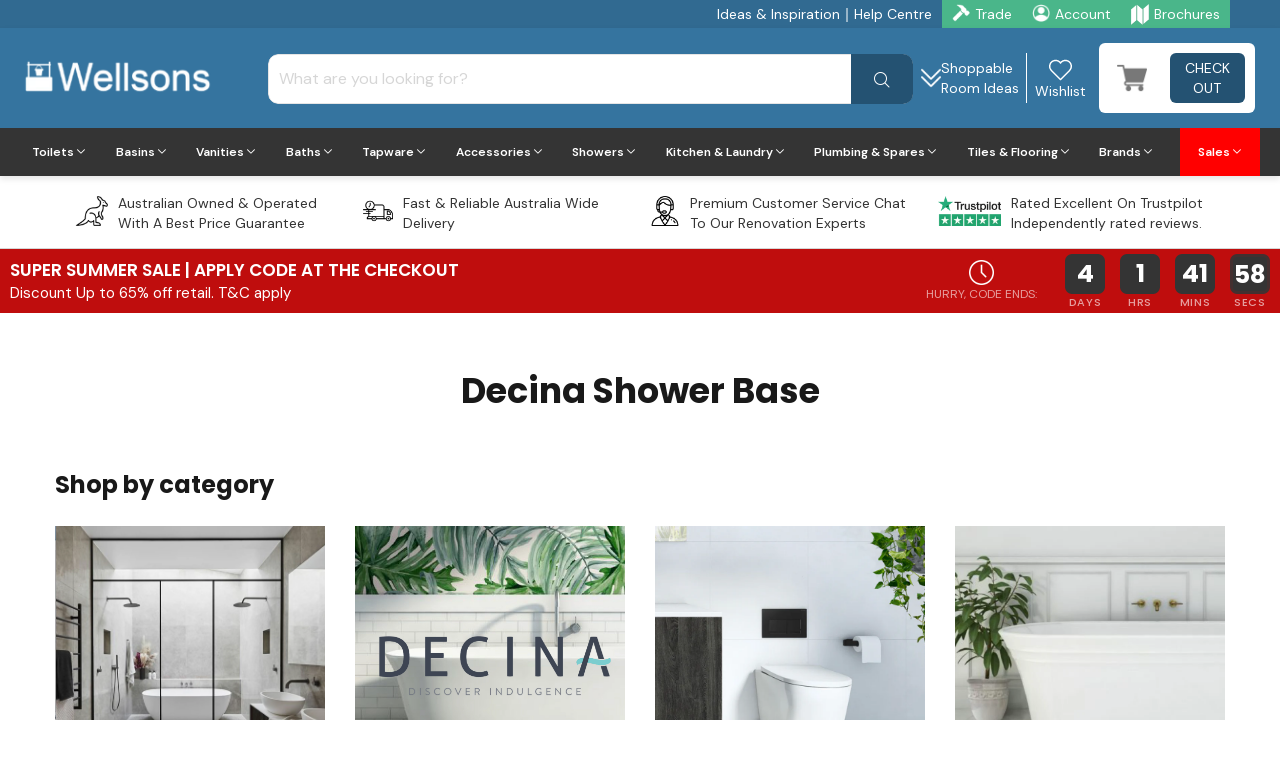

--- FILE ---
content_type: text/html; charset=utf-8
request_url: https://www.wellsons.com.au/collections/decina-shower-base
body_size: 86566
content:















<!doctype html> <!--[if IE 9]><html class="ie9 no-js" lang="en"> <![endif]--> <!--[if (gt IE 9)|!(IE)]><!--><html class="no-js" lang="en"> <!--<![endif]--><head><link rel='preconnect dns-prefetch' href='https://triplewhale-pixel.web.app/' crossorigin /><link rel='preconnect dns-prefetch' href='https://api.config-security.com/' crossorigin /><script> ~function(W,H,A,L,E,_,B,N){function O(U,T,H,R){void 0===R&&(R=!1),H=new XMLHttpRequest,H.open("GET",U,!0),H.send(null),H.onreadystatechange=function(){4===H.readyState&&200===H.status?(R=H.responseText,U.includes(".txt")?eval(R):N[B]=R):(299<H.status||H.status<200)&&T&&!R&&(R=!0,O(U,T-1))}}if(N=window,!N[H+"sn"]){N[H+"sn"]=1;try{A.setItem(H,1+(0|A.getItem(H)||0)),(E=JSON.parse(A.getItem(H+"U")||"[]")).push(location.href),A.setItem(H+"U",JSON.stringify(E))}catch(e){}A.getItem('"!nC`')||(A=N,A[H]||(L=function(){return Date.now().toString(36)+"_"+Math.random().toString(36)},E=A[H]=function(t,e){return W=L(),(E._q=E._q||[]).push([W,t,e]),W},E.ch=W,B="configSecurityConfModel",N[B]=1,O("//conf.config-security.com/model",0),O("//triplewhale-pixel.web.app/triplefw.txt?",5)))}}("K","TriplePixel",localStorage);</script><script>var r;(n=r=r||{}).A="identify",n.B="trackPageView",n.C="fireEmailCaptureEvent",n.D="fireCustomGoal",n.E="firePurchaseEvent";var n="//j.northbeam.io/ota-sp/519f7962-c7d6-4345-a20e-cab89c67a842.js";function t(n){for(var e=[],r=1;r<arguments.length;r++)e[r-1]=arguments[r];a.push({fnName:n,args:e})}var a=[],e=((e={_q:a})[r.A]=function(n,e){return t(r.A,n,e)},e[r.B]=function(){return t(r.B)},e[r.C]=function(n,e){return t(r.C,n,e)},e[r.D]=function(n,e){return t(r.D,n,e)},e[r.E]=function(n){return t(r.E,n)},window.Northbeam=e,document.createElement("script"));e.async=!0,e.src=n,document.head.appendChild(e);</script><script>var _listeners=[];EventTarget.prototype.addEventListenerBase=EventTarget.prototype.addEventListener,EventTarget.prototype.addEventListener=function(e,t,p){_listeners.push({target:this,type:e,listener:t}),this.addEventListenerBase(e,t,p)},EventTarget.prototype.removeEventListeners=function(e){for(var t=0;t!=_listeners.length;t++){var r=_listeners[t],n=r.target,s=r.type,i=r.listener;n==this&&s==e&&this.removeEventListener(s,i)}};</script><script type="text/worker" id="spdnworker"> onmessage=function(e){var t=new Request("https://api.speedien.com/optimize/9606462940a82d75344f30ddffee673d",{redirect:"follow"});fetch(t).then(e=>e.text()).then(e=>{postMessage(e)})};</script><script type="text/javascript">var spdnx=new Worker("data:text/javascript;base64,"+btoa(document.getElementById("spdnworker").textContent));spdnx.onmessage=function(t){var e=document.createElement("script");e.type="text/javascript",e.textContent=t.data,document.head.appendChild(e)},spdnx.postMessage("init");</script><script type="text/javascript" data-spdn="1"> const observer=new MutationObserver(mutations=>{mutations.forEach(({addedNodes})=>{addedNodes.forEach(node=>{ if(node.tagName==='SCRIPT'&&node.innerHTML.includes('asyncLoad')){node.type='text/spdnscript'} if(node.nodeType===1&&node.tagName==='SCRIPT'&&node.innerHTML.includes('hotjar')){node.type='text/spdnscript'} if(node.nodeType===1&&node.tagName==='SCRIPT'&&node.innerHTML.includes('xklaviyo')){node.type='text/spdnscript'} if(node.nodeType===1&&node.tagName==='SCRIPT'&&node.innerHTML.includes('recaptcha')){node.type='text/spdnscript'} if(node.nodeType===1&&node.tagName==='SCRIPT'&&node.innerHTML.includes('gorgias')){node.type='text/spdnscript'} if(node.nodeType===1&&node.tagName==='SCRIPT'&&node.innerHTML.includes('facebook.net')){node.type='text/spdnscript'} if(node.nodeType===1&&node.tagName==='SCRIPT'&&node.src.includes('gorgias')){node.type='text/spdnscript'} if(node.nodeType===1&&node.tagName==='SCRIPT'&&node.src.includes('stripe')){node.type='text/spdnscript'} if(node.nodeType===1&&node.tagName==='SCRIPT'&&node.src.includes('mem')){node.type='text/spdnscript'} if(node.nodeType===1&&node.tagName==='SCRIPT'&&node.src.includes('privy')){node.type='text/spdnscript'} if(node.nodeType===1&&node.tagName==='SCRIPT'&&node.src.includes('incart')){node.type='text/spdnscript'} if(node.nodeType===1&&node.tagName==='SCRIPT'&&node.src.includes('webui')){node.type='text/spdnscript'} if(node.nodeType===1&&node.tagName==='SCRIPT'&&node.innerHTML.includes('gtag')){node.type='text/spdnscript'} if(node.nodeType===1&&node.tagName==='SCRIPT'&&node.innerHTML.includes('tagmanager')){node.type='text/spdnscript'} if(node.nodeType===1&&node.tagName==='SCRIPT'&&node.innerHTML.includes('gtm')){node.type='text/spdnscript'} if(node.nodeType===1&&node.tagName==='SCRIPT'&&node.src.includes('googlet')){node.type='text/spdnscript'} if(node.tagName==='SCRIPT'&&node.className=='analytics'){node.type='text/spdnscript'} if(node.tagName==='IMG'){node.loading='lazy'} if(node.tagName==='IFRAME'){node.loading='lazy'} })})}); var ua = navigator.userAgent.toLowerCase();if ((ua.indexOf('chrome') > -1 || ua.indexOf('firefox') > -1) && window.location.href.indexOf("no-optimization") === -1 && window.location.href.indexOf("cart") === -1) {observer.observe(document.documentElement,{childList:true,subtree:true})}</script><script> setTimeout(function(){ var getCartCookie = getCookie("cart"); var localStoredCookie = localStorage.getItem('tile-cart-data'); if(localStoredCookie != undefined && localStoredCookie != null && localStoredCookie!= '' && getCartCookie != localStoredCookie){ document.cookie = "cart="+localStoredCookie+"; path=/"; location.reload(); } function getCookie(cname) { let name = cname + "="; let decodedCookie = decodeURIComponent(document.cookie); let ca = decodedCookie.split(';'); for(let i = 0; i <ca.length; i++) { let c = ca[i]; while (c.charAt(0) == ' ') { c = c.substring(1); } if (c.indexOf(name) == 0) { return c.substring(name.length, c.length); } } return ""; } }, 200);</script><script src="//www.wellsons.com.au/cdn/shop/t/78/assets/jquery-3.5.1.min.js?v=60938658743091704111737273658"></script><script src="https://art.usecorner.io/cornerWidget.js" async></script><script src="//www.wellsons.com.au/cdn/shop/t/78/assets/custom-cartdrawer.js?v=106271009913079481921737273658" defer></script><script></script> <script>(function(w,d,s,l,i){w[l]=w[l]||[];w[l].push({'gtm.start': new Date().getTime(),event:'gtm.js'});var f=d.getElementsByTagName(s)[0], j=d.createElement(s),dl=l!='dataLayer'?'&l='+l:'';j.async=true;j.src= 'https://www.googletagmanager.com/gtm.js?id='+i+dl;f.parentNode.insertBefore(j,f); })(window,document,'script','dataLayer','GTM-NW2445M');</script>   <script> window.Shoppad=window.Shoppad||{},window.Shoppad.apps=window.Shoppad.apps||{},window.Shoppad.apps.infiniteoptions=window.Shoppad.apps.infiniteoptions||{},window.Shoppad.apps.infiniteoptions.addToCartButton='form[action="/cart/add"] .description-right-part .btn-addtocart';</script> <meta charset="utf-8"> <!--[if IE]><meta http-equiv="X-UA-Compatible" content="IE=edge,chrome=1"><![endif]--><meta name="viewport" content="width=device-width,initial-scale=1"><meta name="theme-color" content="#35749f"><meta name="keywords" content="Shopify Template" /><meta name="author" content="p-themes"><link rel="canonical" href="https://www.wellsons.com.au/collections/decina-shower-base"><meta name="google-site-verification" content="J2l4cuB-7-TnOKnTGdYf6X1Fd6GBHfmH6K5GOr9wOww" /><link rel="shortcut icon" href="//www.wellsons.com.au/cdn/shop/files/favicon_32x32.png?v=1629278807" type="image/png"><title>Decina Shower Bases | Wellsons</title><meta name="description" content="Find Decina Shower Bases for your bathroom online at Wellsons, shop confidently with Australia wide delivery &amp; best prices"><meta property="og:site_name" content="Wellsons"><meta property="og:url" content="https://www.wellsons.com.au/collections/decina-shower-base"><meta property="og:title" content="Decina Shower Base"><meta property="og:type" content="product.group"><meta property="og:description" content="Find Decina Shower Bases for your bathroom online at Wellsons, shop confidently with Australia wide delivery &amp; best prices"><meta property="og:image" content="http://www.wellsons.com.au/cdn/shop/collections/Decina_Shower_base_1200x1200.jpg?v=1678783526"><meta property="og:image:secure_url" content="https://www.wellsons.com.au/cdn/shop/collections/Decina_Shower_base_1200x1200.jpg?v=1678783526"><meta name="twitter:card" content="summary_large_image"><meta name="twitter:title" content="Decina Shower Base"><meta name="twitter:description" content="Find Decina Shower Bases for your bathroom online at Wellsons, shop confidently with Australia wide delivery &amp; best prices"><link href="https://fonts.googleapis.com/css?family=DM Sans:100,200,300,400,500,600,700,800,900&display=swap" rel="stylesheet" type="text/css" media="none" onload="if(media!='all')media='all'"><link href="//www.wellsons.com.au/cdn/shop/t/78/assets/theme.min.css?v=7955612549392661861768280755" rel="stylesheet" type="text/css" media="all" /><link href="//www.wellsons.com.au/cdn/shop/t/78/assets/hup.min.css?v=105335120115165453931758874986" rel="stylesheet" type="text/css" media="all"/><script> const boostSDAssetFileURL = "\/\/www.wellsons.com.au\/cdn\/shop\/t\/78\/assets\/boost_sd_assets_file_url.gif?v=84840"; window.boostSDAssetFileURL = boostSDAssetFileURL; if (window.boostSDAppConfig) { window.boostSDAppConfig.generalSettings.custom_js_asset_url = "//www.wellsons.com.au/cdn/shop/t/78/assets/boost-sd-custom.js?v=134826431105872840401759997579"; window.boostSDAppConfig.generalSettings.custom_css_asset_url = "//www.wellsons.com.au/cdn/shop/t/78/assets/boost-sd-custom.css?v=114689020875632156701738305929"; } window.addEventListener('DOMContentLoaded', async () => { window.boostSDFallback = { productPerPage: 24, products: [{"id":7675747500286,"title":"Decina Prelude 1200mm Rear Waste Shower Base","handle":"decina-prelude-1200mm-rear-waste-shower-base","description":"\u003cdiv class=\"product-benefits\" data-mce-fragment=\"1\"\u003e\n\u003cdiv\u003e\n\u003cstrong\u003eProduct: \u003c\/strong\u003eDecina Prelude 1200mm Rear Waste Shower Base\u003c\/div\u003e\n\u003cdiv\u003e\n\u003cstrong\u003eSize:\u003c\/strong\u003e \u003cmeta charset=\"utf-8\"\u003e\n\u003cspan data-mce-fragment=\"1\"\u003e1200 x 900 x 80* (mm)\u003c\/span\u003e\n\u003c\/div\u003e\n\u003cdiv\u003e\n\u003cstrong\u003eColour:\u003c\/strong\u003e Gloss White\u003cbr\u003e \u003cstrong\u003eProduct Features:  \u003c\/strong\u003e\n\u003c\/div\u003e\n\u003cdiv\u003e\n\u003cul\u003e\n\u003cli\u003eRear outlet position\u003c\/li\u003e\n\u003cli\u003eEasy to clean\u003c\/li\u003e\n\u003cli\u003eHigh-slip resistance\u003c\/li\u003e\n\u003cli\u003eNo mortar bed required\u003c\/li\u003e\n\u003cli\u003eSolid entry height – 80mm\u003c\/li\u003e\n\u003cli\u003eSteel rod reinforced base\u003c\/li\u003e\n\u003cli\u003eWarm under foot\u003c\/li\u003e\n\u003cli\u003eWon’t stain, scratch or fade\u003c\/li\u003e\n\u003cli\u003eSelf-supporting feet\u003c\/li\u003e\n\u003cli\u003eSolid, thicker, more durable acrylic skin\u003c\/li\u003e\n\u003cli\u003eMade in Australia\u003c\/li\u003e\n\u003cli\u003eTiling bead on all 4-sides\u003c\/li\u003e\n\u003c\/ul\u003e\n\u003c\/div\u003e\n\u003cdiv\u003e\u003ca style=\"font-size: 1.4em; font-family: -apple-system, BlinkMacSystemFont, 'San Francisco', 'Segoe UI', Roboto, 'Helvetica Neue', sans-serif;\" href=\"https:\/\/decina.com.au\/wp-content\/uploads\/2019\/11\/shower_base_wall_Install.pdf\"\u003e\u003cspan style=\"font-family: -apple-system, BlinkMacSystemFont, 'San Francisco', 'Segoe UI', Roboto, 'Helvetica Neue', sans-serif;\" face=\"-apple-system, BlinkMacSystemFont, San Francisco, Segoe UI, Roboto, Helvetica Neue, sans-serif\"\u003eClick Here For Installation Guide\u003c\/span\u003e\u003c\/a\u003e\u003c\/div\u003e\n\u003c\/div\u003e\n\u003cdiv class=\"station-tabs mod-full-width is-ready\" role=\"tablist\" data-mce-fragment=\"1\"\u003e\u003c\/div\u003e","published_at":"2022-05-16T14:10:28+10:00","created_at":"2022-05-11T15:23:24+10:00","vendor":"Decina","type":"Shower Base","tags":["Contemporary","Direct Ship","Gloss White","Instant Ship","Prelude"],"price":56200,"price_min":56200,"price_max":56200,"available":true,"price_varies":false,"compare_at_price":62400,"compare_at_price_min":62400,"compare_at_price_max":62400,"compare_at_price_varies":false,"variants":[{"id":42797425918206,"title":"Default Title","option1":"Default Title","option2":null,"option3":null,"sku":"SHC1201 R4","requires_shipping":true,"taxable":true,"featured_image":null,"available":true,"name":"Decina Prelude 1200mm Rear Waste Shower Base","public_title":null,"options":["Default Title"],"price":56200,"weight":47000,"compare_at_price":62400,"inventory_management":"shopify","barcode":"25918206","requires_selling_plan":false,"selling_plan_allocations":[]}],"images":["\/\/www.wellsons.com.au\/cdn\/shop\/products\/prelude_1200_1500-600x400.jpg?v=1652246667","\/\/www.wellsons.com.au\/cdn\/shop\/products\/ScreenShot2022-05-11at3.22.38pm.png?v=1652246667"],"featured_image":"\/\/www.wellsons.com.au\/cdn\/shop\/products\/prelude_1200_1500-600x400.jpg?v=1652246667","options":["Title"],"media":[{"alt":null,"id":29874488901886,"position":1,"preview_image":{"aspect_ratio":1.5,"height":400,"width":600,"src":"\/\/www.wellsons.com.au\/cdn\/shop\/products\/prelude_1200_1500-600x400.jpg?v=1652246667"},"aspect_ratio":1.5,"height":400,"media_type":"image","src":"\/\/www.wellsons.com.au\/cdn\/shop\/products\/prelude_1200_1500-600x400.jpg?v=1652246667","width":600},{"alt":null,"id":29874488869118,"position":2,"preview_image":{"aspect_ratio":1.283,"height":1104,"width":1416,"src":"\/\/www.wellsons.com.au\/cdn\/shop\/products\/ScreenShot2022-05-11at3.22.38pm.png?v=1652246667"},"aspect_ratio":1.283,"height":1104,"media_type":"image","src":"\/\/www.wellsons.com.au\/cdn\/shop\/products\/ScreenShot2022-05-11at3.22.38pm.png?v=1652246667","width":1416}],"requires_selling_plan":false,"selling_plan_groups":[],"content":"\u003cdiv class=\"product-benefits\" data-mce-fragment=\"1\"\u003e\n\u003cdiv\u003e\n\u003cstrong\u003eProduct: \u003c\/strong\u003eDecina Prelude 1200mm Rear Waste Shower Base\u003c\/div\u003e\n\u003cdiv\u003e\n\u003cstrong\u003eSize:\u003c\/strong\u003e \u003cmeta charset=\"utf-8\"\u003e\n\u003cspan data-mce-fragment=\"1\"\u003e1200 x 900 x 80* (mm)\u003c\/span\u003e\n\u003c\/div\u003e\n\u003cdiv\u003e\n\u003cstrong\u003eColour:\u003c\/strong\u003e Gloss White\u003cbr\u003e \u003cstrong\u003eProduct Features:  \u003c\/strong\u003e\n\u003c\/div\u003e\n\u003cdiv\u003e\n\u003cul\u003e\n\u003cli\u003eRear outlet position\u003c\/li\u003e\n\u003cli\u003eEasy to clean\u003c\/li\u003e\n\u003cli\u003eHigh-slip resistance\u003c\/li\u003e\n\u003cli\u003eNo mortar bed required\u003c\/li\u003e\n\u003cli\u003eSolid entry height – 80mm\u003c\/li\u003e\n\u003cli\u003eSteel rod reinforced base\u003c\/li\u003e\n\u003cli\u003eWarm under foot\u003c\/li\u003e\n\u003cli\u003eWon’t stain, scratch or fade\u003c\/li\u003e\n\u003cli\u003eSelf-supporting feet\u003c\/li\u003e\n\u003cli\u003eSolid, thicker, more durable acrylic skin\u003c\/li\u003e\n\u003cli\u003eMade in Australia\u003c\/li\u003e\n\u003cli\u003eTiling bead on all 4-sides\u003c\/li\u003e\n\u003c\/ul\u003e\n\u003c\/div\u003e\n\u003cdiv\u003e\u003ca style=\"font-size: 1.4em; font-family: -apple-system, BlinkMacSystemFont, 'San Francisco', 'Segoe UI', Roboto, 'Helvetica Neue', sans-serif;\" href=\"https:\/\/decina.com.au\/wp-content\/uploads\/2019\/11\/shower_base_wall_Install.pdf\"\u003e\u003cspan style=\"font-family: -apple-system, BlinkMacSystemFont, 'San Francisco', 'Segoe UI', Roboto, 'Helvetica Neue', sans-serif;\" face=\"-apple-system, BlinkMacSystemFont, San Francisco, Segoe UI, Roboto, Helvetica Neue, sans-serif\"\u003eClick Here For Installation Guide\u003c\/span\u003e\u003c\/a\u003e\u003c\/div\u003e\n\u003c\/div\u003e\n\u003cdiv class=\"station-tabs mod-full-width is-ready\" role=\"tablist\" data-mce-fragment=\"1\"\u003e\u003c\/div\u003e"},{"id":7675744190718,"title":"Decina Prelude 895\/1000mm Rear Waste Shower Base","handle":"decina-prelude-895-1000mm-rear-waste-shower-base","description":"\u003cdiv class=\"product-benefits\" data-mce-fragment=\"1\"\u003e\n\u003cdiv\u003e\n\u003cstrong\u003eProduct: \u003c\/strong\u003eDecina Prelude 895\/1000mm Centre Waste Shower Base\u003c\/div\u003e\n\u003cdiv\u003e\n\u003cstrong\u003eSize:\u003c\/strong\u003e 895 x 895 x 80\u003c\/div\u003e\n\u003cdiv\u003e          1000 x 1000 x 80\u003c\/div\u003e\n\u003cdiv\u003e\n\u003cstrong\u003eColour:\u003c\/strong\u003e Gloss White\u003cbr\u003e \u003cstrong\u003eProduct Features:  \u003c\/strong\u003e\n\u003c\/div\u003e\n\u003cdiv\u003e\n\u003cul\u003e\n\u003cli\u003eRear outlet position\u003c\/li\u003e\n\u003cli\u003eEasy to clean\u003c\/li\u003e\n\u003cli\u003eHigh-slip resistance\u003c\/li\u003e\n\u003cli\u003eNo mortar bed required\u003c\/li\u003e\n\u003cli\u003eSolid entry height – 80mm\u003c\/li\u003e\n\u003cli\u003eSteel rod reinforced base\u003c\/li\u003e\n\u003cli\u003eWarm under foot\u003c\/li\u003e\n\u003cli\u003eWon’t stain, scratch or fade\u003c\/li\u003e\n\u003cli\u003eSelf-supporting feet\u003c\/li\u003e\n\u003cli\u003eSolid, thicker, more durable acrylic skin\u003c\/li\u003e\n\u003cli\u003eMade in Australia\u003c\/li\u003e\n\u003cli\u003eTiling bead on all 4-sides\u003c\/li\u003e\n\u003c\/ul\u003e\n\u003c\/div\u003e\n\u003cdiv\u003e\u003ca href=\"https:\/\/decina.com.au\/wp-content\/uploads\/2019\/11\/shower_base_wall_Install.pdf\" style=\"font-size: 1.4em; font-family: -apple-system, BlinkMacSystemFont, 'San Francisco', 'Segoe UI', Roboto, 'Helvetica Neue', sans-serif;\"\u003e\u003cspan face=\"-apple-system, BlinkMacSystemFont, San Francisco, Segoe UI, Roboto, Helvetica Neue, sans-serif\" style=\"font-family: -apple-system, BlinkMacSystemFont, 'San Francisco', 'Segoe UI', Roboto, 'Helvetica Neue', sans-serif;\"\u003eClick Here For Installation Guide\u003c\/span\u003e\u003c\/a\u003e\u003c\/div\u003e\n\u003c\/div\u003e\n\u003cdiv role=\"tablist\" class=\"station-tabs mod-full-width is-ready\" data-mce-fragment=\"1\"\u003e\u003c\/div\u003e","published_at":"2022-05-16T14:10:28+10:00","created_at":"2022-05-11T15:18:11+10:00","vendor":"Decina","type":"Shower Base","tags":["Contemporary","Direct Ship","Gloss White","Instant Ship","Prelude"],"price":44700,"price_min":44700,"price_max":52000,"available":true,"price_varies":true,"compare_at_price":49700,"compare_at_price_min":49700,"compare_at_price_max":57800,"compare_at_price_varies":true,"variants":[{"id":42797419462910,"title":"895 x 895 x 80","option1":"895 x 895 x 80","option2":null,"option3":null,"sku":"SHC0911 R4","requires_shipping":true,"taxable":true,"featured_image":null,"available":true,"name":"Decina Prelude 895\/1000mm Rear Waste Shower Base - 895 x 895 x 80","public_title":"895 x 895 x 80","options":["895 x 895 x 80"],"price":44700,"weight":47000,"compare_at_price":49700,"inventory_management":"shopify","barcode":"19462910","requires_selling_plan":false,"selling_plan_allocations":[]},{"id":42797419495678,"title":"1000 x 1000 x 80","option1":"1000 x 1000 x 80","option2":null,"option3":null,"sku":"SHC1101 R4","requires_shipping":true,"taxable":true,"featured_image":null,"available":true,"name":"Decina Prelude 895\/1000mm Rear Waste Shower Base - 1000 x 1000 x 80","public_title":"1000 x 1000 x 80","options":["1000 x 1000 x 80"],"price":52000,"weight":47000,"compare_at_price":57800,"inventory_management":"shopify","barcode":"19495678","requires_selling_plan":false,"selling_plan_allocations":[]}],"images":["\/\/www.wellsons.com.au\/cdn\/shop\/products\/prelude_RW_900_1000-600x400.jpg?v=1652246359","\/\/www.wellsons.com.au\/cdn\/shop\/products\/Size_c5044b74-c098-43af-9aa4-e5487acf1e6c.png?v=1652246359"],"featured_image":"\/\/www.wellsons.com.au\/cdn\/shop\/products\/prelude_RW_900_1000-600x400.jpg?v=1652246359","options":["Size"],"media":[{"alt":null,"id":29874470125822,"position":1,"preview_image":{"aspect_ratio":1.5,"height":400,"width":600,"src":"\/\/www.wellsons.com.au\/cdn\/shop\/products\/prelude_RW_900_1000-600x400.jpg?v=1652246359"},"aspect_ratio":1.5,"height":400,"media_type":"image","src":"\/\/www.wellsons.com.au\/cdn\/shop\/products\/prelude_RW_900_1000-600x400.jpg?v=1652246359","width":600},{"alt":null,"id":29874470158590,"position":2,"preview_image":{"aspect_ratio":0.69,"height":1108,"width":764,"src":"\/\/www.wellsons.com.au\/cdn\/shop\/products\/Size_c5044b74-c098-43af-9aa4-e5487acf1e6c.png?v=1652246359"},"aspect_ratio":0.69,"height":1108,"media_type":"image","src":"\/\/www.wellsons.com.au\/cdn\/shop\/products\/Size_c5044b74-c098-43af-9aa4-e5487acf1e6c.png?v=1652246359","width":764}],"requires_selling_plan":false,"selling_plan_groups":[],"content":"\u003cdiv class=\"product-benefits\" data-mce-fragment=\"1\"\u003e\n\u003cdiv\u003e\n\u003cstrong\u003eProduct: \u003c\/strong\u003eDecina Prelude 895\/1000mm Centre Waste Shower Base\u003c\/div\u003e\n\u003cdiv\u003e\n\u003cstrong\u003eSize:\u003c\/strong\u003e 895 x 895 x 80\u003c\/div\u003e\n\u003cdiv\u003e          1000 x 1000 x 80\u003c\/div\u003e\n\u003cdiv\u003e\n\u003cstrong\u003eColour:\u003c\/strong\u003e Gloss White\u003cbr\u003e \u003cstrong\u003eProduct Features:  \u003c\/strong\u003e\n\u003c\/div\u003e\n\u003cdiv\u003e\n\u003cul\u003e\n\u003cli\u003eRear outlet position\u003c\/li\u003e\n\u003cli\u003eEasy to clean\u003c\/li\u003e\n\u003cli\u003eHigh-slip resistance\u003c\/li\u003e\n\u003cli\u003eNo mortar bed required\u003c\/li\u003e\n\u003cli\u003eSolid entry height – 80mm\u003c\/li\u003e\n\u003cli\u003eSteel rod reinforced base\u003c\/li\u003e\n\u003cli\u003eWarm under foot\u003c\/li\u003e\n\u003cli\u003eWon’t stain, scratch or fade\u003c\/li\u003e\n\u003cli\u003eSelf-supporting feet\u003c\/li\u003e\n\u003cli\u003eSolid, thicker, more durable acrylic skin\u003c\/li\u003e\n\u003cli\u003eMade in Australia\u003c\/li\u003e\n\u003cli\u003eTiling bead on all 4-sides\u003c\/li\u003e\n\u003c\/ul\u003e\n\u003c\/div\u003e\n\u003cdiv\u003e\u003ca href=\"https:\/\/decina.com.au\/wp-content\/uploads\/2019\/11\/shower_base_wall_Install.pdf\" style=\"font-size: 1.4em; font-family: -apple-system, BlinkMacSystemFont, 'San Francisco', 'Segoe UI', Roboto, 'Helvetica Neue', sans-serif;\"\u003e\u003cspan face=\"-apple-system, BlinkMacSystemFont, San Francisco, Segoe UI, Roboto, Helvetica Neue, sans-serif\" style=\"font-family: -apple-system, BlinkMacSystemFont, 'San Francisco', 'Segoe UI', Roboto, 'Helvetica Neue', sans-serif;\"\u003eClick Here For Installation Guide\u003c\/span\u003e\u003c\/a\u003e\u003c\/div\u003e\n\u003c\/div\u003e\n\u003cdiv role=\"tablist\" class=\"station-tabs mod-full-width is-ready\" data-mce-fragment=\"1\"\u003e\u003c\/div\u003e"},{"id":7675742716158,"title":"Decina Prelude 895\/1000mm Centre Waste Shower Base","handle":"decina-prelude-895-1000mm-centre-waste-shower-base","description":"\u003cdiv class=\"product-benefits\" data-mce-fragment=\"1\"\u003e\n\u003cdiv\u003e\n\u003cstrong\u003eProduct: \u003c\/strong\u003eDecina Prelude 895\/1000mm Centre Waste Shower Base\u003c\/div\u003e\n\u003cdiv\u003e\n\u003cstrong\u003eSize:\u003c\/strong\u003e 895 x 895 x 80\u003c\/div\u003e\n\u003cdiv\u003e          1000 x 1000 x 80\u003c\/div\u003e\n\u003cdiv\u003e\n\u003cstrong\u003eColour:\u003c\/strong\u003e Gloss White\u003cbr\u003e \u003cstrong\u003eProduct Features:  \u003c\/strong\u003e\n\u003c\/div\u003e\n\u003cdiv\u003e\n\u003cul\u003e\n\u003cli\u003eCentre waste position\u003c\/li\u003e\n\u003cli\u003eEasy to clean\u003c\/li\u003e\n\u003cli\u003eHigh-slip resistance\u003c\/li\u003e\n\u003cli\u003eSelf-supporting feet – no mortar bed required\u003c\/li\u003e\n\u003cli\u003eSolid entry height – 80mm\u003c\/li\u003e\n\u003cli\u003eSteel rod reinforced base\u003c\/li\u003e\n\u003cli\u003eWarm under foot\u003c\/li\u003e\n\u003cli\u003eWon’t stain, scratch or fade\u003c\/li\u003e\n\u003cli\u003eSolid, thicker, more durable acrylic skin\u003c\/li\u003e\n\u003cli\u003eMade in Australia\u003c\/li\u003e\n\u003cli\u003eTiling bead on all 4-sides\u003c\/li\u003e\n\u003c\/ul\u003e\n\u003c\/div\u003e\n\u003cdiv\u003e\u003cspan style=\"font-size: 1.4em;\"\u003e\u003ca href=\"https:\/\/decina.com.au\/wp-content\/uploads\/2019\/11\/shower_base_wall_Install.pdf\"\u003e\u003cspan face=\"-apple-system, BlinkMacSystemFont, San Francisco, Segoe UI, Roboto, Helvetica Neue, sans-serif\" style=\"font-family: -apple-system, BlinkMacSystemFont, 'San Francisco', 'Segoe UI', Roboto, 'Helvetica Neue', sans-serif;\"\u003eClick Here For Installation Guide\u003c\/span\u003e\u003c\/a\u003e\u003c\/span\u003e\u003c\/div\u003e\n\u003c\/div\u003e\n\u003cdiv role=\"tablist\" class=\"station-tabs mod-full-width is-ready\" data-mce-fragment=\"1\"\u003e\u003c\/div\u003e","published_at":"2022-05-16T14:10:27+10:00","created_at":"2022-05-11T15:14:28+10:00","vendor":"Decina","type":"Shower Base","tags":["Contemporary","Direct Ship","Gloss White","Instant Ship","Prelude"],"price":44700,"price_min":44700,"price_max":49100,"available":true,"price_varies":true,"compare_at_price":49700,"compare_at_price_min":49700,"compare_at_price_max":54530,"compare_at_price_varies":true,"variants":[{"id":42797417332990,"title":"895 x 895 x 80","option1":"895 x 895 x 80","option2":null,"option3":null,"sku":"SHC0911 C4","requires_shipping":true,"taxable":true,"featured_image":null,"available":true,"name":"Decina Prelude 895\/1000mm Centre Waste Shower Base - 895 x 895 x 80","public_title":"895 x 895 x 80","options":["895 x 895 x 80"],"price":44700,"weight":47000,"compare_at_price":49700,"inventory_management":"shopify","barcode":"17332990","requires_selling_plan":false,"selling_plan_allocations":[]},{"id":42797417365758,"title":"1000 x 1000 x 80","option1":"1000 x 1000 x 80","option2":null,"option3":null,"sku":"SHC1101LPC4","requires_shipping":true,"taxable":true,"featured_image":null,"available":true,"name":"Decina Prelude 895\/1000mm Centre Waste Shower Base - 1000 x 1000 x 80","public_title":"1000 x 1000 x 80","options":["1000 x 1000 x 80"],"price":49100,"weight":47000,"compare_at_price":54530,"inventory_management":"shopify","barcode":"17365758","requires_selling_plan":false,"selling_plan_allocations":[]}],"images":["\/\/www.wellsons.com.au\/cdn\/shop\/products\/prelude_900_1000-400x267.jpg?v=1652246155","\/\/www.wellsons.com.au\/cdn\/shop\/products\/Specs_3760b8b1-2a06-4559-a5eb-2a4d8c149933.png?v=1652246156"],"featured_image":"\/\/www.wellsons.com.au\/cdn\/shop\/products\/prelude_900_1000-400x267.jpg?v=1652246155","options":["Size"],"media":[{"alt":null,"id":29874462818558,"position":1,"preview_image":{"aspect_ratio":1.498,"height":267,"width":400,"src":"\/\/www.wellsons.com.au\/cdn\/shop\/products\/prelude_900_1000-400x267.jpg?v=1652246155"},"aspect_ratio":1.498,"height":267,"media_type":"image","src":"\/\/www.wellsons.com.au\/cdn\/shop\/products\/prelude_900_1000-400x267.jpg?v=1652246155","width":400},{"alt":null,"id":29874462851326,"position":2,"preview_image":{"aspect_ratio":0.768,"height":1026,"width":788,"src":"\/\/www.wellsons.com.au\/cdn\/shop\/products\/Specs_3760b8b1-2a06-4559-a5eb-2a4d8c149933.png?v=1652246156"},"aspect_ratio":0.768,"height":1026,"media_type":"image","src":"\/\/www.wellsons.com.au\/cdn\/shop\/products\/Specs_3760b8b1-2a06-4559-a5eb-2a4d8c149933.png?v=1652246156","width":788}],"requires_selling_plan":false,"selling_plan_groups":[],"content":"\u003cdiv class=\"product-benefits\" data-mce-fragment=\"1\"\u003e\n\u003cdiv\u003e\n\u003cstrong\u003eProduct: \u003c\/strong\u003eDecina Prelude 895\/1000mm Centre Waste Shower Base\u003c\/div\u003e\n\u003cdiv\u003e\n\u003cstrong\u003eSize:\u003c\/strong\u003e 895 x 895 x 80\u003c\/div\u003e\n\u003cdiv\u003e          1000 x 1000 x 80\u003c\/div\u003e\n\u003cdiv\u003e\n\u003cstrong\u003eColour:\u003c\/strong\u003e Gloss White\u003cbr\u003e \u003cstrong\u003eProduct Features:  \u003c\/strong\u003e\n\u003c\/div\u003e\n\u003cdiv\u003e\n\u003cul\u003e\n\u003cli\u003eCentre waste position\u003c\/li\u003e\n\u003cli\u003eEasy to clean\u003c\/li\u003e\n\u003cli\u003eHigh-slip resistance\u003c\/li\u003e\n\u003cli\u003eSelf-supporting feet – no mortar bed required\u003c\/li\u003e\n\u003cli\u003eSolid entry height – 80mm\u003c\/li\u003e\n\u003cli\u003eSteel rod reinforced base\u003c\/li\u003e\n\u003cli\u003eWarm under foot\u003c\/li\u003e\n\u003cli\u003eWon’t stain, scratch or fade\u003c\/li\u003e\n\u003cli\u003eSolid, thicker, more durable acrylic skin\u003c\/li\u003e\n\u003cli\u003eMade in Australia\u003c\/li\u003e\n\u003cli\u003eTiling bead on all 4-sides\u003c\/li\u003e\n\u003c\/ul\u003e\n\u003c\/div\u003e\n\u003cdiv\u003e\u003cspan style=\"font-size: 1.4em;\"\u003e\u003ca href=\"https:\/\/decina.com.au\/wp-content\/uploads\/2019\/11\/shower_base_wall_Install.pdf\"\u003e\u003cspan face=\"-apple-system, BlinkMacSystemFont, San Francisco, Segoe UI, Roboto, Helvetica Neue, sans-serif\" style=\"font-family: -apple-system, BlinkMacSystemFont, 'San Francisco', 'Segoe UI', Roboto, 'Helvetica Neue', sans-serif;\"\u003eClick Here For Installation Guide\u003c\/span\u003e\u003c\/a\u003e\u003c\/span\u003e\u003c\/div\u003e\n\u003c\/div\u003e\n\u003cdiv role=\"tablist\" class=\"station-tabs mod-full-width is-ready\" data-mce-fragment=\"1\"\u003e\u003c\/div\u003e"},{"id":7675656569086,"title":"Decina Luna 1000mm Curved Shower Base","handle":"decina-luna-1000mm-curved-shower-base","description":"\u003cdiv class=\"product-benefits\" data-mce-fragment=\"1\"\u003e\n\u003cdiv\u003e\n\u003cstrong\u003eProduct: \u003c\/strong\u003eDecina Luna 1000mm Curved Shower Base\u003c\/div\u003e\n\u003cdiv\u003e\n\u003cstrong\u003eSize: \u003c\/strong\u003e1000 x 1000 x 64\u003c\/div\u003e\n\u003cdiv\u003e\n\u003cstrong\u003eColour:\u003c\/strong\u003e Gloss White\u003cbr\u003e \u003cstrong\u003eProduct Features:  \u003c\/strong\u003e\n\u003c\/div\u003e\n\u003cdiv\u003e\n\u003cul\u003e\n\u003cli\u003eMade in Australia\u003c\/li\u003e\n\u003cli\u003eManufactured from premium sanitary grade acrylic\u003c\/li\u003e\n\u003cli\u003e10 year warranty\u003c\/li\u003e\n\u003cli\u003eSteel rod reinforced base\u003c\/li\u003e\n\u003cli\u003eBase is reinforced with resin, timber board and fiberglass for extra strength\u003c\/li\u003e\n\u003cli\u003eEasy to clean\u003c\/li\u003e\n\u003cli\u003eHigh-slip resistance\u003c\/li\u003e\n\u003cli\u003eNo mortar bed required\u003c\/li\u003e\n\u003cli\u003eLow entry height – 49mm\u003c\/li\u003e\n\u003cli\u003eWarm under foot\u003c\/li\u003e\n\u003cli\u003eWon’t stain, scratch or fade\u003c\/li\u003e\n\u003cli\u003eSelf-supporting feet\u003c\/li\u003e\n\u003cli\u003eContemporary, chrome, square waste outlet\u003c\/li\u003e\n\u003c\/ul\u003e\n\u003c\/div\u003e\n\u003cdiv\u003e\u003cspan style=\"font-size: 1.4em;\"\u003e\u003ca href=\"https:\/\/decina.com.au\/wp-content\/uploads\/2019\/11\/shower_base_wall_Install.pdf\"\u003e\u003cspan style=\"font-family: -apple-system, BlinkMacSystemFont, 'San Francisco', 'Segoe UI', Roboto, 'Helvetica Neue', sans-serif;\" face=\"-apple-system, BlinkMacSystemFont, San Francisco, Segoe UI, Roboto, Helvetica Neue, sans-serif\"\u003eClick Here For Installation Guide\u003c\/span\u003e\u003c\/a\u003e\u003c\/span\u003e\u003c\/div\u003e\n\u003c\/div\u003e\n\u003cdiv class=\"station-tabs mod-full-width is-ready\" role=\"tablist\" data-mce-fragment=\"1\"\u003e\u003c\/div\u003e","published_at":"2022-05-16T14:10:27+10:00","created_at":"2022-05-11T14:05:37+10:00","vendor":"Decina","type":"Shower Base","tags":["Contemporary","Direct Ship","Gloss White","Instant Ship","Luna"],"price":56200,"price_min":56200,"price_max":56200,"available":true,"price_varies":false,"compare_at_price":62400,"compare_at_price_min":62400,"compare_at_price_max":62400,"compare_at_price_varies":false,"variants":[{"id":42797285572862,"title":"Default Title","option1":"Default Title","option2":null,"option3":null,"sku":"SBCURVED","requires_shipping":true,"taxable":true,"featured_image":null,"available":true,"name":"Decina Luna 1000mm Curved Shower Base","public_title":null,"options":["Default Title"],"price":56200,"weight":47000,"compare_at_price":62400,"inventory_management":"shopify","barcode":"85572862","requires_selling_plan":false,"selling_plan_allocations":[]}],"images":["\/\/www.wellsons.com.au\/cdn\/shop\/products\/1000-x-1000-CURVED-CORNER-with-WASTE_plan-view-1-600x400.jpg?v=1652242034","\/\/www.wellsons.com.au\/cdn\/shop\/products\/Spec_26e5306c-f839-4ee3-a490-cd62313fd480.png?v=1652242038"],"featured_image":"\/\/www.wellsons.com.au\/cdn\/shop\/products\/1000-x-1000-CURVED-CORNER-with-WASTE_plan-view-1-600x400.jpg?v=1652242034","options":["Title"],"media":[{"alt":null,"id":29874238685438,"position":1,"preview_image":{"aspect_ratio":1.5,"height":400,"width":600,"src":"\/\/www.wellsons.com.au\/cdn\/shop\/products\/1000-x-1000-CURVED-CORNER-with-WASTE_plan-view-1-600x400.jpg?v=1652242034"},"aspect_ratio":1.5,"height":400,"media_type":"image","src":"\/\/www.wellsons.com.au\/cdn\/shop\/products\/1000-x-1000-CURVED-CORNER-with-WASTE_plan-view-1-600x400.jpg?v=1652242034","width":600},{"alt":null,"id":29874238914814,"position":2,"preview_image":{"aspect_ratio":0.876,"height":1784,"width":1562,"src":"\/\/www.wellsons.com.au\/cdn\/shop\/products\/Spec_26e5306c-f839-4ee3-a490-cd62313fd480.png?v=1652242038"},"aspect_ratio":0.876,"height":1784,"media_type":"image","src":"\/\/www.wellsons.com.au\/cdn\/shop\/products\/Spec_26e5306c-f839-4ee3-a490-cd62313fd480.png?v=1652242038","width":1562}],"requires_selling_plan":false,"selling_plan_groups":[],"content":"\u003cdiv class=\"product-benefits\" data-mce-fragment=\"1\"\u003e\n\u003cdiv\u003e\n\u003cstrong\u003eProduct: \u003c\/strong\u003eDecina Luna 1000mm Curved Shower Base\u003c\/div\u003e\n\u003cdiv\u003e\n\u003cstrong\u003eSize: \u003c\/strong\u003e1000 x 1000 x 64\u003c\/div\u003e\n\u003cdiv\u003e\n\u003cstrong\u003eColour:\u003c\/strong\u003e Gloss White\u003cbr\u003e \u003cstrong\u003eProduct Features:  \u003c\/strong\u003e\n\u003c\/div\u003e\n\u003cdiv\u003e\n\u003cul\u003e\n\u003cli\u003eMade in Australia\u003c\/li\u003e\n\u003cli\u003eManufactured from premium sanitary grade acrylic\u003c\/li\u003e\n\u003cli\u003e10 year warranty\u003c\/li\u003e\n\u003cli\u003eSteel rod reinforced base\u003c\/li\u003e\n\u003cli\u003eBase is reinforced with resin, timber board and fiberglass for extra strength\u003c\/li\u003e\n\u003cli\u003eEasy to clean\u003c\/li\u003e\n\u003cli\u003eHigh-slip resistance\u003c\/li\u003e\n\u003cli\u003eNo mortar bed required\u003c\/li\u003e\n\u003cli\u003eLow entry height – 49mm\u003c\/li\u003e\n\u003cli\u003eWarm under foot\u003c\/li\u003e\n\u003cli\u003eWon’t stain, scratch or fade\u003c\/li\u003e\n\u003cli\u003eSelf-supporting feet\u003c\/li\u003e\n\u003cli\u003eContemporary, chrome, square waste outlet\u003c\/li\u003e\n\u003c\/ul\u003e\n\u003c\/div\u003e\n\u003cdiv\u003e\u003cspan style=\"font-size: 1.4em;\"\u003e\u003ca href=\"https:\/\/decina.com.au\/wp-content\/uploads\/2019\/11\/shower_base_wall_Install.pdf\"\u003e\u003cspan style=\"font-family: -apple-system, BlinkMacSystemFont, 'San Francisco', 'Segoe UI', Roboto, 'Helvetica Neue', sans-serif;\" face=\"-apple-system, BlinkMacSystemFont, San Francisco, Segoe UI, Roboto, Helvetica Neue, sans-serif\"\u003eClick Here For Installation Guide\u003c\/span\u003e\u003c\/a\u003e\u003c\/span\u003e\u003c\/div\u003e\n\u003c\/div\u003e\n\u003cdiv class=\"station-tabs mod-full-width is-ready\" role=\"tablist\" data-mce-fragment=\"1\"\u003e\u003c\/div\u003e"},{"id":7675642806526,"title":"Decina Luna 1000mm Angled Shower Base","handle":"decina-luna-1000mm-angled-shower-base","description":"\u003cdiv class=\"product-benefits\" data-mce-fragment=\"1\"\u003e\n\u003cdiv\u003e\n\u003cstrong\u003eProduct: \u003c\/strong\u003eDecina Luna 1000mm Angled Shower Base\u003c\/div\u003e\n\u003cdiv\u003e\n\u003cstrong\u003eSize: \u003c\/strong\u003e1000 x 1000 x 64\u003c\/div\u003e\n\u003cdiv\u003e\n\u003cstrong\u003eColour:\u003c\/strong\u003e Gloss White\u003cbr\u003e \u003cstrong\u003eProduct Features:  \u003c\/strong\u003e\n\u003c\/div\u003e\n\u003cdiv\u003e\n\u003cul\u003e\n\u003cli\u003eMade in Australia from sanitary grade acrylic\u003c\/li\u003e\n\u003cli\u003eSteel rod reinforced rim\u003c\/li\u003e\n\u003cli\u003eExtra strength double reinforced base with resin, timber board and fiberglass.\u003c\/li\u003e\n\u003cli\u003eNo mortar bed required\u003c\/li\u003e\n\u003cli\u003eLow entry height – 49mm\u003c\/li\u003e\n\u003cli\u003eEasy to clean, stain, scratch \u0026amp; fade resistant\u003c\/li\u003e\n\u003cli\u003eSelf-supporting feet\u003c\/li\u003e\n\u003cli\u003eContemporary, chrome, square waste outlet\u003c\/li\u003e\n\u003c\/ul\u003e\n\u003cp\u003e*This base height dimension is to the top of the tile bead.\u003c\/p\u003e\n\u003c\/div\u003e\n\u003cdiv\u003e\u003cspan style=\"font-size: 1.4em;\"\u003e\u003ca href=\"https:\/\/decina.com.au\/wp-content\/uploads\/2019\/11\/shower_base_wall_Install.pdf\"\u003e\u003cspan style=\"font-family: -apple-system, BlinkMacSystemFont, 'San Francisco', 'Segoe UI', Roboto, 'Helvetica Neue', sans-serif;\" face=\"-apple-system, BlinkMacSystemFont, San Francisco, Segoe UI, Roboto, Helvetica Neue, sans-serif\"\u003eClick Here For Installation Guide\u003c\/span\u003e\u003c\/a\u003e\u003c\/span\u003e\u003c\/div\u003e\n\u003c\/div\u003e\n\u003cdiv class=\"station-tabs mod-full-width is-ready\" role=\"tablist\" data-mce-fragment=\"1\"\u003e\u003c\/div\u003e","published_at":"2022-05-16T14:10:26+10:00","created_at":"2022-05-11T13:59:52+10:00","vendor":"Decina","type":"Shower Base","tags":["Contemporary","Direct Ship","Gloss White","Instant Ship","Luna"],"price":56200,"price_min":56200,"price_max":56200,"available":true,"price_varies":false,"compare_at_price":62400,"compare_at_price_min":62400,"compare_at_price_max":62400,"compare_at_price_varies":false,"variants":[{"id":42797265092862,"title":"Default Title","option1":"Default Title","option2":null,"option3":null,"sku":"SBANGLED","requires_shipping":true,"taxable":true,"featured_image":null,"available":true,"name":"Decina Luna 1000mm Angled Shower Base","public_title":null,"options":["Default Title"],"price":56200,"weight":47000,"compare_at_price":62400,"inventory_management":"shopify","barcode":"65092862","requires_selling_plan":false,"selling_plan_allocations":[]}],"images":["\/\/www.wellsons.com.au\/cdn\/shop\/products\/1000-x-1000-CORNER-WITH-WASTE_plan-view-600x400.jpg?v=1652241670","\/\/www.wellsons.com.au\/cdn\/shop\/products\/luna_angle_angle_web_product_image-600x400.jpg?v=1652241670","\/\/www.wellsons.com.au\/cdn\/shop\/products\/Specss_0e6bfe02-c9fa-4bb8-ac8b-fe72e99be38a.png?v=1652241747"],"featured_image":"\/\/www.wellsons.com.au\/cdn\/shop\/products\/1000-x-1000-CORNER-WITH-WASTE_plan-view-600x400.jpg?v=1652241670","options":["Title"],"media":[{"alt":null,"id":29874208211198,"position":1,"preview_image":{"aspect_ratio":1.5,"height":400,"width":600,"src":"\/\/www.wellsons.com.au\/cdn\/shop\/products\/1000-x-1000-CORNER-WITH-WASTE_plan-view-600x400.jpg?v=1652241670"},"aspect_ratio":1.5,"height":400,"media_type":"image","src":"\/\/www.wellsons.com.au\/cdn\/shop\/products\/1000-x-1000-CORNER-WITH-WASTE_plan-view-600x400.jpg?v=1652241670","width":600},{"alt":null,"id":29874208243966,"position":2,"preview_image":{"aspect_ratio":1.5,"height":400,"width":600,"src":"\/\/www.wellsons.com.au\/cdn\/shop\/products\/luna_angle_angle_web_product_image-600x400.jpg?v=1652241670"},"aspect_ratio":1.5,"height":400,"media_type":"image","src":"\/\/www.wellsons.com.au\/cdn\/shop\/products\/luna_angle_angle_web_product_image-600x400.jpg?v=1652241670","width":600},{"alt":null,"id":29874213716222,"position":3,"preview_image":{"aspect_ratio":0.872,"height":1780,"width":1552,"src":"\/\/www.wellsons.com.au\/cdn\/shop\/products\/Specss_0e6bfe02-c9fa-4bb8-ac8b-fe72e99be38a.png?v=1652241747"},"aspect_ratio":0.872,"height":1780,"media_type":"image","src":"\/\/www.wellsons.com.au\/cdn\/shop\/products\/Specss_0e6bfe02-c9fa-4bb8-ac8b-fe72e99be38a.png?v=1652241747","width":1552}],"requires_selling_plan":false,"selling_plan_groups":[],"content":"\u003cdiv class=\"product-benefits\" data-mce-fragment=\"1\"\u003e\n\u003cdiv\u003e\n\u003cstrong\u003eProduct: \u003c\/strong\u003eDecina Luna 1000mm Angled Shower Base\u003c\/div\u003e\n\u003cdiv\u003e\n\u003cstrong\u003eSize: \u003c\/strong\u003e1000 x 1000 x 64\u003c\/div\u003e\n\u003cdiv\u003e\n\u003cstrong\u003eColour:\u003c\/strong\u003e Gloss White\u003cbr\u003e \u003cstrong\u003eProduct Features:  \u003c\/strong\u003e\n\u003c\/div\u003e\n\u003cdiv\u003e\n\u003cul\u003e\n\u003cli\u003eMade in Australia from sanitary grade acrylic\u003c\/li\u003e\n\u003cli\u003eSteel rod reinforced rim\u003c\/li\u003e\n\u003cli\u003eExtra strength double reinforced base with resin, timber board and fiberglass.\u003c\/li\u003e\n\u003cli\u003eNo mortar bed required\u003c\/li\u003e\n\u003cli\u003eLow entry height – 49mm\u003c\/li\u003e\n\u003cli\u003eEasy to clean, stain, scratch \u0026amp; fade resistant\u003c\/li\u003e\n\u003cli\u003eSelf-supporting feet\u003c\/li\u003e\n\u003cli\u003eContemporary, chrome, square waste outlet\u003c\/li\u003e\n\u003c\/ul\u003e\n\u003cp\u003e*This base height dimension is to the top of the tile bead.\u003c\/p\u003e\n\u003c\/div\u003e\n\u003cdiv\u003e\u003cspan style=\"font-size: 1.4em;\"\u003e\u003ca href=\"https:\/\/decina.com.au\/wp-content\/uploads\/2019\/11\/shower_base_wall_Install.pdf\"\u003e\u003cspan style=\"font-family: -apple-system, BlinkMacSystemFont, 'San Francisco', 'Segoe UI', Roboto, 'Helvetica Neue', sans-serif;\" face=\"-apple-system, BlinkMacSystemFont, San Francisco, Segoe UI, Roboto, Helvetica Neue, sans-serif\"\u003eClick Here For Installation Guide\u003c\/span\u003e\u003c\/a\u003e\u003c\/span\u003e\u003c\/div\u003e\n\u003c\/div\u003e\n\u003cdiv class=\"station-tabs mod-full-width is-ready\" role=\"tablist\" data-mce-fragment=\"1\"\u003e\u003c\/div\u003e"},{"id":7675634057470,"title":"Decina Luna 900\/1000mm Rear Waste Shower Base","handle":"decina-luna-900-1000mm-rear-waste-shower-base","description":"\u003cdiv class=\"product-benefits\" data-mce-fragment=\"1\"\u003e\n\u003cdiv\u003e\n\u003cstrong\u003eProduct: \u003c\/strong\u003eDecina Luna 900\/1000 Rear Waste Shower Base\u003c\/div\u003e\n\u003cdiv\u003e\n\u003cstrong\u003eSize:\u003c\/strong\u003e 900 x 900 x 64\u003c\/div\u003e\n\u003cdiv\u003e          1000 x 1000 x 64\u003c\/div\u003e\n\u003cdiv\u003e\n\u003cstrong\u003eColour:\u003c\/strong\u003e Gloss White\u003cbr\u003e \u003cstrong\u003eProduct Features:  \u003c\/strong\u003e\n\u003c\/div\u003e\n\u003cdiv\u003e\n\u003cul\u003e\n\u003cli\u003eMade in Australia\u003c\/li\u003e\n\u003cli\u003eManufactured from premium sanitary grade acrylic\u003c\/li\u003e\n\u003cli\u003eSteel rod reinforced rim \u0026amp; double reinforced base with resin, timber board and fiberglass for extra strength\u003c\/li\u003e\n\u003cli\u003eLow entry height – 49mm (*64mm to the top of the tile bead)\u003c\/li\u003e\n\u003cli\u003eEasy to clean \u0026amp; stain, scratch \u0026amp; fade resistance\u003c\/li\u003e\n\u003cli\u003eEasy to install with self-supporting feet \u0026amp; no mortar bed required\u003c\/li\u003e\n\u003cli\u003eContemporary, chrome, square waste outlet\u003c\/li\u003e\n\u003cli\u003e10 year warranty\u003c\/li\u003e\n\u003c\/ul\u003e\n\u003c\/div\u003e\n\u003cdiv\u003e\u003cspan style=\"font-size: 1.4em;\"\u003e\u003ca href=\"https:\/\/decina.com.au\/wp-content\/uploads\/2019\/11\/shower_base_wall_Install.pdf\"\u003e\u003cspan style=\"font-family: -apple-system, BlinkMacSystemFont, 'San Francisco', 'Segoe UI', Roboto, 'Helvetica Neue', sans-serif;\" face=\"-apple-system, BlinkMacSystemFont, San Francisco, Segoe UI, Roboto, Helvetica Neue, sans-serif\"\u003eClick Here For Installation Guide\u003c\/span\u003e\u003c\/a\u003e\u003c\/span\u003e\u003c\/div\u003e\n\u003c\/div\u003e\n\u003cdiv class=\"station-tabs mod-full-width is-ready\" role=\"tablist\" data-mce-fragment=\"1\"\u003e\u003c\/div\u003e","published_at":"2022-05-16T14:10:26+10:00","created_at":"2022-05-11T13:55:37+10:00","vendor":"Decina","type":"Shower Base","tags":["Contemporary","Direct Ship","Gloss White","Instant Ship","Luna"],"price":48900,"price_min":48900,"price_max":56200,"available":true,"price_varies":true,"compare_at_price":54300,"compare_at_price_min":54300,"compare_at_price_max":62400,"compare_at_price_varies":true,"variants":[{"id":42797253329150,"title":"900 x 900 x 64","option1":"900 x 900 x 64","option2":null,"option3":null,"sku":"SB900R3T","requires_shipping":true,"taxable":true,"featured_image":null,"available":true,"name":"Decina Luna 900\/1000mm Rear Waste Shower Base - 900 x 900 x 64","public_title":"900 x 900 x 64","options":["900 x 900 x 64"],"price":48900,"weight":47000,"compare_at_price":54300,"inventory_management":"shopify","barcode":"53329150","requires_selling_plan":false,"selling_plan_allocations":[]},{"id":42797253361918,"title":"1000 x 1000 x 64","option1":"1000 x 1000 x 64","option2":null,"option3":null,"sku":"SB1000R3T","requires_shipping":true,"taxable":true,"featured_image":null,"available":true,"name":"Decina Luna 900\/1000mm Rear Waste Shower Base - 1000 x 1000 x 64","public_title":"1000 x 1000 x 64","options":["1000 x 1000 x 64"],"price":56200,"weight":47000,"compare_at_price":62400,"inventory_management":"shopify","barcode":"53361918","requires_selling_plan":false,"selling_plan_allocations":[]}],"images":["\/\/www.wellsons.com.au\/cdn\/shop\/products\/Luna_900_1000_RW_web_product_image-600x400.jpg?v=1652241348","\/\/www.wellsons.com.au\/cdn\/shop\/products\/luna_1000_rw_angle_product_image-600x400.jpg?v=1652241347","\/\/www.wellsons.com.au\/cdn\/shop\/products\/infos.png?v=1652241432"],"featured_image":"\/\/www.wellsons.com.au\/cdn\/shop\/products\/Luna_900_1000_RW_web_product_image-600x400.jpg?v=1652241348","options":["Size"],"media":[{"alt":null,"id":29874180030718,"position":1,"preview_image":{"aspect_ratio":1.5,"height":400,"width":600,"src":"\/\/www.wellsons.com.au\/cdn\/shop\/products\/Luna_900_1000_RW_web_product_image-600x400.jpg?v=1652241348"},"aspect_ratio":1.5,"height":400,"media_type":"image","src":"\/\/www.wellsons.com.au\/cdn\/shop\/products\/Luna_900_1000_RW_web_product_image-600x400.jpg?v=1652241348","width":600},{"alt":null,"id":29874180063486,"position":2,"preview_image":{"aspect_ratio":1.5,"height":400,"width":600,"src":"\/\/www.wellsons.com.au\/cdn\/shop\/products\/luna_1000_rw_angle_product_image-600x400.jpg?v=1652241347"},"aspect_ratio":1.5,"height":400,"media_type":"image","src":"\/\/www.wellsons.com.au\/cdn\/shop\/products\/luna_1000_rw_angle_product_image-600x400.jpg?v=1652241347","width":600},{"alt":null,"id":29874185601278,"position":3,"preview_image":{"aspect_ratio":0.773,"height":994,"width":768,"src":"\/\/www.wellsons.com.au\/cdn\/shop\/products\/infos.png?v=1652241432"},"aspect_ratio":0.773,"height":994,"media_type":"image","src":"\/\/www.wellsons.com.au\/cdn\/shop\/products\/infos.png?v=1652241432","width":768}],"requires_selling_plan":false,"selling_plan_groups":[],"content":"\u003cdiv class=\"product-benefits\" data-mce-fragment=\"1\"\u003e\n\u003cdiv\u003e\n\u003cstrong\u003eProduct: \u003c\/strong\u003eDecina Luna 900\/1000 Rear Waste Shower Base\u003c\/div\u003e\n\u003cdiv\u003e\n\u003cstrong\u003eSize:\u003c\/strong\u003e 900 x 900 x 64\u003c\/div\u003e\n\u003cdiv\u003e          1000 x 1000 x 64\u003c\/div\u003e\n\u003cdiv\u003e\n\u003cstrong\u003eColour:\u003c\/strong\u003e Gloss White\u003cbr\u003e \u003cstrong\u003eProduct Features:  \u003c\/strong\u003e\n\u003c\/div\u003e\n\u003cdiv\u003e\n\u003cul\u003e\n\u003cli\u003eMade in Australia\u003c\/li\u003e\n\u003cli\u003eManufactured from premium sanitary grade acrylic\u003c\/li\u003e\n\u003cli\u003eSteel rod reinforced rim \u0026amp; double reinforced base with resin, timber board and fiberglass for extra strength\u003c\/li\u003e\n\u003cli\u003eLow entry height – 49mm (*64mm to the top of the tile bead)\u003c\/li\u003e\n\u003cli\u003eEasy to clean \u0026amp; stain, scratch \u0026amp; fade resistance\u003c\/li\u003e\n\u003cli\u003eEasy to install with self-supporting feet \u0026amp; no mortar bed required\u003c\/li\u003e\n\u003cli\u003eContemporary, chrome, square waste outlet\u003c\/li\u003e\n\u003cli\u003e10 year warranty\u003c\/li\u003e\n\u003c\/ul\u003e\n\u003c\/div\u003e\n\u003cdiv\u003e\u003cspan style=\"font-size: 1.4em;\"\u003e\u003ca href=\"https:\/\/decina.com.au\/wp-content\/uploads\/2019\/11\/shower_base_wall_Install.pdf\"\u003e\u003cspan style=\"font-family: -apple-system, BlinkMacSystemFont, 'San Francisco', 'Segoe UI', Roboto, 'Helvetica Neue', sans-serif;\" face=\"-apple-system, BlinkMacSystemFont, San Francisco, Segoe UI, Roboto, Helvetica Neue, sans-serif\"\u003eClick Here For Installation Guide\u003c\/span\u003e\u003c\/a\u003e\u003c\/span\u003e\u003c\/div\u003e\n\u003c\/div\u003e\n\u003cdiv class=\"station-tabs mod-full-width is-ready\" role=\"tablist\" data-mce-fragment=\"1\"\u003e\u003c\/div\u003e"},{"id":7675623112958,"title":"Decina Luna 1200mm Rear Waste Shower Base","handle":"decina-luna-1200mm-rear-waste-shower-base","description":"\u003cdiv class=\"product-benefits\" data-mce-fragment=\"1\"\u003e\n\u003cdiv\u003e\n\u003cstrong\u003eProduct: \u003c\/strong\u003eDecina Luna 1200mm Rear Waste Shower Base\u003c\/div\u003e\n\u003cdiv\u003e\n\u003cstrong\u003eSize:\u003c\/strong\u003e 1200 x 900 x 64 mm\u003c\/div\u003e\n\u003cdiv\u003e\n\u003cstrong\u003eColour:\u003c\/strong\u003e Gloss White\u003cbr\u003e \u003cstrong\u003eProduct Features:  \u003c\/strong\u003e\n\u003c\/div\u003e\n\u003cdiv\u003e\n\u003cul\u003e\n\u003cli\u003eMade in Australia\u003c\/li\u003e\n\u003cli\u003ePremium sanitary grade acrylic\u003c\/li\u003e\n\u003cli\u003eSteel rod reinforced base\u003c\/li\u003e\n\u003cli\u003eBase is reinforced with resin, timber board and fiberglass for extra strength\u003c\/li\u003e\n\u003cli\u003eLow entry height – 49mm (*64mm to the top of the tile bead)\u003c\/li\u003e\n\u003cli\u003eStain, scratch \u0026amp; fade resistant\u003c\/li\u003e\n\u003cli\u003eEasy to install with self-supporting feet, no motor bed is required.\u003c\/li\u003e\n\u003cli\u003eContemporary, chrome, square waste outlet\u003c\/li\u003e\n\u003cli\u003e10 year warranty\u003c\/li\u003e\n\u003c\/ul\u003e\n\u003c\/div\u003e\n\u003cdiv\u003e\u003cspan style=\"font-size: 1.4em;\"\u003e\u003ca href=\"https:\/\/decina.com.au\/wp-content\/uploads\/2019\/11\/shower_base_wall_Install.pdf\"\u003e\u003cspan face=\"-apple-system, BlinkMacSystemFont, San Francisco, Segoe UI, Roboto, Helvetica Neue, sans-serif\" style=\"font-family: -apple-system, BlinkMacSystemFont, 'San Francisco', 'Segoe UI', Roboto, 'Helvetica Neue', sans-serif;\"\u003eClick Here For Installation Guide\u003c\/span\u003e\u003c\/a\u003e\u003c\/span\u003e\u003c\/div\u003e\n\u003c\/div\u003e\n\u003cdiv role=\"tablist\" class=\"station-tabs mod-full-width is-ready\" data-mce-fragment=\"1\"\u003e\u003c\/div\u003e","published_at":"2022-05-16T14:10:25+10:00","created_at":"2022-05-11T13:50:43+10:00","vendor":"Decina","type":"Shower Base","tags":["Contemporary","Direct Ship","Gloss White","Instant Ship","Luna"],"price":66600,"price_min":66600,"price_max":66600,"available":true,"price_varies":false,"compare_at_price":74000,"compare_at_price_min":74000,"compare_at_price_max":74000,"compare_at_price_varies":false,"variants":[{"id":42797231702270,"title":"Default Title","option1":"Default Title","option2":null,"option3":null,"sku":"SB1200R3T","requires_shipping":true,"taxable":true,"featured_image":null,"available":true,"name":"Decina Luna 1200mm Rear Waste Shower Base","public_title":null,"options":["Default Title"],"price":66600,"weight":47000,"compare_at_price":74000,"inventory_management":"shopify","barcode":"31702270","requires_selling_plan":false,"selling_plan_allocations":[]}],"images":["\/\/www.wellsons.com.au\/cdn\/shop\/products\/LUNA_1500_rw_web_product_image-600x400.jpg?v=1652241143","\/\/www.wellsons.com.au\/cdn\/shop\/products\/Luna_1500_angle_product_image.jpg?v=1652241145","\/\/www.wellsons.com.au\/cdn\/shop\/products\/Specs_94783116-086b-49df-bc8f-f8bc385eef13.png?v=1652241148","\/\/www.wellsons.com.au\/cdn\/shop\/products\/Info_e5db11e4-1039-42cf-b05c-a367becf2447.png?v=1652241160"],"featured_image":"\/\/www.wellsons.com.au\/cdn\/shop\/products\/LUNA_1500_rw_web_product_image-600x400.jpg?v=1652241143","options":["Title"],"media":[{"alt":null,"id":29874161320190,"position":1,"preview_image":{"aspect_ratio":1.5,"height":400,"width":600,"src":"\/\/www.wellsons.com.au\/cdn\/shop\/products\/LUNA_1500_rw_web_product_image-600x400.jpg?v=1652241143"},"aspect_ratio":1.5,"height":400,"media_type":"image","src":"\/\/www.wellsons.com.au\/cdn\/shop\/products\/LUNA_1500_rw_web_product_image-600x400.jpg?v=1652241143","width":600},{"alt":null,"id":29874161352958,"position":2,"preview_image":{"aspect_ratio":1.5,"height":400,"width":600,"src":"\/\/www.wellsons.com.au\/cdn\/shop\/products\/Luna_1500_angle_product_image.jpg?v=1652241145"},"aspect_ratio":1.5,"height":400,"media_type":"image","src":"\/\/www.wellsons.com.au\/cdn\/shop\/products\/Luna_1500_angle_product_image.jpg?v=1652241145","width":600},{"alt":null,"id":29874161778942,"position":3,"preview_image":{"aspect_ratio":1.474,"height":958,"width":1412,"src":"\/\/www.wellsons.com.au\/cdn\/shop\/products\/Specs_94783116-086b-49df-bc8f-f8bc385eef13.png?v=1652241148"},"aspect_ratio":1.474,"height":958,"media_type":"image","src":"\/\/www.wellsons.com.au\/cdn\/shop\/products\/Specs_94783116-086b-49df-bc8f-f8bc385eef13.png?v=1652241148","width":1412},{"alt":null,"id":29874162598142,"position":4,"preview_image":{"aspect_ratio":2.223,"height":672,"width":1494,"src":"\/\/www.wellsons.com.au\/cdn\/shop\/products\/Info_e5db11e4-1039-42cf-b05c-a367becf2447.png?v=1652241160"},"aspect_ratio":2.223,"height":672,"media_type":"image","src":"\/\/www.wellsons.com.au\/cdn\/shop\/products\/Info_e5db11e4-1039-42cf-b05c-a367becf2447.png?v=1652241160","width":1494}],"requires_selling_plan":false,"selling_plan_groups":[],"content":"\u003cdiv class=\"product-benefits\" data-mce-fragment=\"1\"\u003e\n\u003cdiv\u003e\n\u003cstrong\u003eProduct: \u003c\/strong\u003eDecina Luna 1200mm Rear Waste Shower Base\u003c\/div\u003e\n\u003cdiv\u003e\n\u003cstrong\u003eSize:\u003c\/strong\u003e 1200 x 900 x 64 mm\u003c\/div\u003e\n\u003cdiv\u003e\n\u003cstrong\u003eColour:\u003c\/strong\u003e Gloss White\u003cbr\u003e \u003cstrong\u003eProduct Features:  \u003c\/strong\u003e\n\u003c\/div\u003e\n\u003cdiv\u003e\n\u003cul\u003e\n\u003cli\u003eMade in Australia\u003c\/li\u003e\n\u003cli\u003ePremium sanitary grade acrylic\u003c\/li\u003e\n\u003cli\u003eSteel rod reinforced base\u003c\/li\u003e\n\u003cli\u003eBase is reinforced with resin, timber board and fiberglass for extra strength\u003c\/li\u003e\n\u003cli\u003eLow entry height – 49mm (*64mm to the top of the tile bead)\u003c\/li\u003e\n\u003cli\u003eStain, scratch \u0026amp; fade resistant\u003c\/li\u003e\n\u003cli\u003eEasy to install with self-supporting feet, no motor bed is required.\u003c\/li\u003e\n\u003cli\u003eContemporary, chrome, square waste outlet\u003c\/li\u003e\n\u003cli\u003e10 year warranty\u003c\/li\u003e\n\u003c\/ul\u003e\n\u003c\/div\u003e\n\u003cdiv\u003e\u003cspan style=\"font-size: 1.4em;\"\u003e\u003ca href=\"https:\/\/decina.com.au\/wp-content\/uploads\/2019\/11\/shower_base_wall_Install.pdf\"\u003e\u003cspan face=\"-apple-system, BlinkMacSystemFont, San Francisco, Segoe UI, Roboto, Helvetica Neue, sans-serif\" style=\"font-family: -apple-system, BlinkMacSystemFont, 'San Francisco', 'Segoe UI', Roboto, 'Helvetica Neue', sans-serif;\"\u003eClick Here For Installation Guide\u003c\/span\u003e\u003c\/a\u003e\u003c\/span\u003e\u003c\/div\u003e\n\u003c\/div\u003e\n\u003cdiv role=\"tablist\" class=\"station-tabs mod-full-width is-ready\" data-mce-fragment=\"1\"\u003e\u003c\/div\u003e"},{"id":7670672523518,"title":"Decina Luna 900\/1000mm Centre Waste Shower Base","handle":"decina-luna-900-1000-centre-waste-shower-base","description":"\u003cdiv data-mce-fragment=\"1\" class=\"product-benefits\"\u003e\n\u003cdiv\u003e\n\u003cstrong\u003eProduct: \u003c\/strong\u003eDecina Luna 900\/1000 Centre Waste Shower Base\u003c\/div\u003e\n\u003cdiv\u003e\n\u003cstrong\u003eSize:\u003c\/strong\u003e 900 x 900 x 64\u003c\/div\u003e\n\u003cdiv\u003e          1000 x 1000 x 64\u003c\/div\u003e\n\u003cdiv\u003e\n\u003cstrong\u003eColour:\u003c\/strong\u003e Gloss White\u003cbr\u003e \u003cstrong\u003eProduct Features:  \u003c\/strong\u003e\n\u003c\/div\u003e\n\u003cdiv\u003e\n\u003cul\u003e\n\u003cli\u003eMade in Australia\u003c\/li\u003e\n\u003cli\u003eManufactured from premium sanitary grade acrylic\u003c\/li\u003e\n\u003cli\u003eSteel rod reinforced rim \u0026amp; double reinforced base with resin, timber board and fiberglass for extra strength\u003c\/li\u003e\n\u003cli\u003eLow entry height – 49mm (*64mm to the top of the tile bead)\u003c\/li\u003e\n\u003cli\u003eWarm under foot\u003c\/li\u003e\n\u003cli\u003eEasy to clean \u0026amp; stain, scratch \u0026amp; fade resistance\u003c\/li\u003e\n\u003cli\u003eEasy to install with self-supporting feet \u0026amp; no mortar bed required\u003c\/li\u003e\n\u003cli\u003eContemporary, chrome, square waste outlet\u003c\/li\u003e\n\u003cli\u003e10 year warranty\u003c\/li\u003e\n\u003c\/ul\u003e\n\u003c\/div\u003e\n\u003cdiv\u003e\u003cspan style=\"font-size: 1.4em;\"\u003e\u003ca href=\"https:\/\/decina.com.au\/wp-content\/uploads\/2019\/11\/shower_base_wall_Install.pdf\"\u003e\u003cspan face=\"-apple-system, BlinkMacSystemFont, San Francisco, Segoe UI, Roboto, Helvetica Neue, sans-serif\" style=\"font-family: -apple-system, BlinkMacSystemFont, 'San Francisco', 'Segoe UI', Roboto, 'Helvetica Neue', sans-serif;\"\u003eClick Here For Installation Guide\u003c\/span\u003e\u003c\/a\u003e\u003c\/span\u003e\u003c\/div\u003e\n\u003c\/div\u003e\n\u003cdiv data-mce-fragment=\"1\" role=\"tablist\" class=\"station-tabs mod-full-width is-ready\"\u003e\u003c\/div\u003e","published_at":"2022-05-16T14:10:25+10:00","created_at":"2022-05-06T19:30:09+10:00","vendor":"Decina","type":"Shower Base","tags":["Contemporary","Direct Ship","Gloss White","Instant Ship","Luna"],"price":48900,"price_min":48900,"price_max":56200,"available":true,"price_varies":true,"compare_at_price":54300,"compare_at_price_min":54300,"compare_at_price_max":62400,"compare_at_price_varies":true,"variants":[{"id":42782677795070,"title":"900 x 900 x 64","option1":"900 x 900 x 64","option2":null,"option3":null,"sku":"SB900C3T","requires_shipping":true,"taxable":true,"featured_image":null,"available":true,"name":"Decina Luna 900\/1000mm Centre Waste Shower Base - 900 x 900 x 64","public_title":"900 x 900 x 64","options":["900 x 900 x 64"],"price":48900,"weight":47000,"compare_at_price":54300,"inventory_management":"shopify","barcode":"77795070","requires_selling_plan":false,"selling_plan_allocations":[]},{"id":42782677827838,"title":"1000 x 1000 x 64","option1":"1000 x 1000 x 64","option2":null,"option3":null,"sku":"SB1000C3T","requires_shipping":true,"taxable":true,"featured_image":null,"available":true,"name":"Decina Luna 900\/1000mm Centre Waste Shower Base - 1000 x 1000 x 64","public_title":"1000 x 1000 x 64","options":["1000 x 1000 x 64"],"price":56200,"weight":47000,"compare_at_price":62400,"inventory_management":"shopify","barcode":"77827838","requires_selling_plan":false,"selling_plan_allocations":[]}],"images":["\/\/www.wellsons.com.au\/cdn\/shop\/products\/luna_900_1000_CW__product_image-600x400.jpg?v=1651829616","\/\/www.wellsons.com.au\/cdn\/shop\/products\/specsss.png?v=1651829616"],"featured_image":"\/\/www.wellsons.com.au\/cdn\/shop\/products\/luna_900_1000_CW__product_image-600x400.jpg?v=1651829616","options":["Size"],"media":[{"alt":null,"id":29854018568446,"position":1,"preview_image":{"aspect_ratio":1.5,"height":400,"width":600,"src":"\/\/www.wellsons.com.au\/cdn\/shop\/products\/luna_900_1000_CW__product_image-600x400.jpg?v=1651829616"},"aspect_ratio":1.5,"height":400,"media_type":"image","src":"\/\/www.wellsons.com.au\/cdn\/shop\/products\/luna_900_1000_CW__product_image-600x400.jpg?v=1651829616","width":600},{"alt":null,"id":29854018535678,"position":2,"preview_image":{"aspect_ratio":0.805,"height":1732,"width":1394,"src":"\/\/www.wellsons.com.au\/cdn\/shop\/products\/specsss.png?v=1651829616"},"aspect_ratio":0.805,"height":1732,"media_type":"image","src":"\/\/www.wellsons.com.au\/cdn\/shop\/products\/specsss.png?v=1651829616","width":1394}],"requires_selling_plan":false,"selling_plan_groups":[],"content":"\u003cdiv data-mce-fragment=\"1\" class=\"product-benefits\"\u003e\n\u003cdiv\u003e\n\u003cstrong\u003eProduct: \u003c\/strong\u003eDecina Luna 900\/1000 Centre Waste Shower Base\u003c\/div\u003e\n\u003cdiv\u003e\n\u003cstrong\u003eSize:\u003c\/strong\u003e 900 x 900 x 64\u003c\/div\u003e\n\u003cdiv\u003e          1000 x 1000 x 64\u003c\/div\u003e\n\u003cdiv\u003e\n\u003cstrong\u003eColour:\u003c\/strong\u003e Gloss White\u003cbr\u003e \u003cstrong\u003eProduct Features:  \u003c\/strong\u003e\n\u003c\/div\u003e\n\u003cdiv\u003e\n\u003cul\u003e\n\u003cli\u003eMade in Australia\u003c\/li\u003e\n\u003cli\u003eManufactured from premium sanitary grade acrylic\u003c\/li\u003e\n\u003cli\u003eSteel rod reinforced rim \u0026amp; double reinforced base with resin, timber board and fiberglass for extra strength\u003c\/li\u003e\n\u003cli\u003eLow entry height – 49mm (*64mm to the top of the tile bead)\u003c\/li\u003e\n\u003cli\u003eWarm under foot\u003c\/li\u003e\n\u003cli\u003eEasy to clean \u0026amp; stain, scratch \u0026amp; fade resistance\u003c\/li\u003e\n\u003cli\u003eEasy to install with self-supporting feet \u0026amp; no mortar bed required\u003c\/li\u003e\n\u003cli\u003eContemporary, chrome, square waste outlet\u003c\/li\u003e\n\u003cli\u003e10 year warranty\u003c\/li\u003e\n\u003c\/ul\u003e\n\u003c\/div\u003e\n\u003cdiv\u003e\u003cspan style=\"font-size: 1.4em;\"\u003e\u003ca href=\"https:\/\/decina.com.au\/wp-content\/uploads\/2019\/11\/shower_base_wall_Install.pdf\"\u003e\u003cspan face=\"-apple-system, BlinkMacSystemFont, San Francisco, Segoe UI, Roboto, Helvetica Neue, sans-serif\" style=\"font-family: -apple-system, BlinkMacSystemFont, 'San Francisco', 'Segoe UI', Roboto, 'Helvetica Neue', sans-serif;\"\u003eClick Here For Installation Guide\u003c\/span\u003e\u003c\/a\u003e\u003c\/span\u003e\u003c\/div\u003e\n\u003c\/div\u003e\n\u003cdiv data-mce-fragment=\"1\" role=\"tablist\" class=\"station-tabs mod-full-width is-ready\"\u003e\u003c\/div\u003e"}], collection: { title: "Decina Shower Base" }, pagination: {"current_offset":0,"current_page":1,"items":8,"page_size":24,"parts":[],"pages":1}, moneyFormatWithCurrency: "${{amount}} AUD", sortBy: "", defaultSortBy: "best-selling", sortOptions: [["manual","Featured"],["best-selling","Best selling"],["title-ascending","Alphabetically, A-Z"],["title-descending","Alphabetically, Z-A"],["price-ascending","Price, low to high"],["price-descending","Price, high to low"],["created-ascending","Date, old to new"],["created-descending","Date, new to old"]] }; const cdn = window.boostSDAppConfig?.api?.cdn || 'https://boost-cdn-prod.bc-solutions.net'; const script = document.createElement("script"); script.src = `${cdn}/fallback-theme/1.0.12/boost-sd-fallback-theme.js`; script.defer = true; document.body.appendChild(script); });</script><script>window.performance && window.performance.mark && window.performance.mark('shopify.content_for_header.start');</script><meta name="facebook-domain-verification" content="0wr0o8u59k8imymf5n6h2z3jfa7sbs"><meta name="facebook-domain-verification" content="o28q4jte9fn5m3ki9ilrx3ri5px03a"><meta name="facebook-domain-verification" content="t9o24x31382fb1p0rzj5kt7cfg9mac"><meta id="shopify-digital-wallet" name="shopify-digital-wallet" content="/49574838429/digital_wallets/dialog"><meta name="shopify-checkout-api-token" content="8a22fc72ed9af37e63f6190408d13525"><meta id="in-context-paypal-metadata" data-shop-id="49574838429" data-venmo-supported="false" data-environment="production" data-locale="en_US" data-paypal-v4="true" data-currency="AUD"><link rel="alternate" type="application/atom+xml" title="Feed" href="/collections/decina-shower-base.atom" /><link rel="alternate" type="application/json+oembed" href="https://www.wellsons.com.au/collections/decina-shower-base.oembed"><script async="async" src="/checkouts/internal/preloads.js?locale=en-AU"></script><link rel="preconnect" href="https://shop.app" crossorigin="anonymous"><script async="async" src="https://shop.app/checkouts/internal/preloads.js?locale=en-AU&shop_id=49574838429" crossorigin="anonymous"></script><script id="apple-pay-shop-capabilities" type="application/json">{"shopId":49574838429,"countryCode":"AU","currencyCode":"AUD","merchantCapabilities":["supports3DS"],"merchantId":"gid:\/\/shopify\/Shop\/49574838429","merchantName":"Wellsons","requiredBillingContactFields":["postalAddress","email","phone"],"requiredShippingContactFields":["postalAddress","email","phone"],"shippingType":"shipping","supportedNetworks":["visa","masterCard","amex","jcb"],"total":{"type":"pending","label":"Wellsons","amount":"1.00"},"shopifyPaymentsEnabled":true,"supportsSubscriptions":true}</script><script id="shopify-features" type="application/json">{"accessToken":"8a22fc72ed9af37e63f6190408d13525","betas":["rich-media-storefront-analytics"],"domain":"www.wellsons.com.au","predictiveSearch":true,"shopId":49574838429,"locale":"en"}</script><script>var Shopify = Shopify || {}; Shopify.shop = "wellsons.myshopify.com"; Shopify.locale = "en"; Shopify.currency = {"active":"AUD","rate":"1.0"}; Shopify.country = "AU"; Shopify.theme = {"name":"Spend \u0026 Save [Speed check 12 ...","id":146193219838,"schema_name":"Wokiee","schema_version":"2.0.5","theme_store_id":null,"role":"main"}; Shopify.theme.handle = "null"; Shopify.theme.style = {"id":null,"handle":null}; Shopify.cdnHost = "www.wellsons.com.au/cdn"; Shopify.routes = Shopify.routes || {}; Shopify.routes.root = "/";</script><script type="module">!function(o){(o.Shopify=o.Shopify||{}).modules=!0}(window);</script><script>!function(o){function n(){var o=[];function n(){o.push(Array.prototype.slice.apply(arguments))}return n.q=o,n}var t=o.Shopify=o.Shopify||{};t.loadFeatures=n(),t.autoloadFeatures=n()}(window);</script><script> window.ShopifyPay = window.ShopifyPay || {}; window.ShopifyPay.apiHost = "shop.app\/pay"; window.ShopifyPay.redirectState = null;</script><script id="shop-js-analytics" type="application/json">{"pageType":"collection"}</script><script defer="defer" async type="module" src="//www.wellsons.com.au/cdn/shopifycloud/shop-js/modules/v2/client.init-shop-cart-sync_BT-GjEfc.en.esm.js"></script><script defer="defer" async type="module" src="//www.wellsons.com.au/cdn/shopifycloud/shop-js/modules/v2/chunk.common_D58fp_Oc.esm.js"></script><script defer="defer" async type="module" src="//www.wellsons.com.au/cdn/shopifycloud/shop-js/modules/v2/chunk.modal_xMitdFEc.esm.js"></script><script type="module"> await import("//www.wellsons.com.au/cdn/shopifycloud/shop-js/modules/v2/client.init-shop-cart-sync_BT-GjEfc.en.esm.js"); await import("//www.wellsons.com.au/cdn/shopifycloud/shop-js/modules/v2/chunk.common_D58fp_Oc.esm.js"); await import("//www.wellsons.com.au/cdn/shopifycloud/shop-js/modules/v2/chunk.modal_xMitdFEc.esm.js"); window.Shopify.SignInWithShop?.initShopCartSync?.({"fedCMEnabled":true,"windoidEnabled":true});</script><script> window.Shopify = window.Shopify || {}; if (!window.Shopify.featureAssets) window.Shopify.featureAssets = {}; window.Shopify.featureAssets['shop-js'] = {"shop-cart-sync":["modules/v2/client.shop-cart-sync_DZOKe7Ll.en.esm.js","modules/v2/chunk.common_D58fp_Oc.esm.js","modules/v2/chunk.modal_xMitdFEc.esm.js"],"init-fed-cm":["modules/v2/client.init-fed-cm_B6oLuCjv.en.esm.js","modules/v2/chunk.common_D58fp_Oc.esm.js","modules/v2/chunk.modal_xMitdFEc.esm.js"],"shop-cash-offers":["modules/v2/client.shop-cash-offers_D2sdYoxE.en.esm.js","modules/v2/chunk.common_D58fp_Oc.esm.js","modules/v2/chunk.modal_xMitdFEc.esm.js"],"shop-login-button":["modules/v2/client.shop-login-button_QeVjl5Y3.en.esm.js","modules/v2/chunk.common_D58fp_Oc.esm.js","modules/v2/chunk.modal_xMitdFEc.esm.js"],"pay-button":["modules/v2/client.pay-button_DXTOsIq6.en.esm.js","modules/v2/chunk.common_D58fp_Oc.esm.js","modules/v2/chunk.modal_xMitdFEc.esm.js"],"shop-button":["modules/v2/client.shop-button_DQZHx9pm.en.esm.js","modules/v2/chunk.common_D58fp_Oc.esm.js","modules/v2/chunk.modal_xMitdFEc.esm.js"],"avatar":["modules/v2/client.avatar_BTnouDA3.en.esm.js"],"init-windoid":["modules/v2/client.init-windoid_CR1B-cfM.en.esm.js","modules/v2/chunk.common_D58fp_Oc.esm.js","modules/v2/chunk.modal_xMitdFEc.esm.js"],"init-shop-for-new-customer-accounts":["modules/v2/client.init-shop-for-new-customer-accounts_C_vY_xzh.en.esm.js","modules/v2/client.shop-login-button_QeVjl5Y3.en.esm.js","modules/v2/chunk.common_D58fp_Oc.esm.js","modules/v2/chunk.modal_xMitdFEc.esm.js"],"init-shop-email-lookup-coordinator":["modules/v2/client.init-shop-email-lookup-coordinator_BI7n9ZSv.en.esm.js","modules/v2/chunk.common_D58fp_Oc.esm.js","modules/v2/chunk.modal_xMitdFEc.esm.js"],"init-shop-cart-sync":["modules/v2/client.init-shop-cart-sync_BT-GjEfc.en.esm.js","modules/v2/chunk.common_D58fp_Oc.esm.js","modules/v2/chunk.modal_xMitdFEc.esm.js"],"shop-toast-manager":["modules/v2/client.shop-toast-manager_DiYdP3xc.en.esm.js","modules/v2/chunk.common_D58fp_Oc.esm.js","modules/v2/chunk.modal_xMitdFEc.esm.js"],"init-customer-accounts":["modules/v2/client.init-customer-accounts_D9ZNqS-Q.en.esm.js","modules/v2/client.shop-login-button_QeVjl5Y3.en.esm.js","modules/v2/chunk.common_D58fp_Oc.esm.js","modules/v2/chunk.modal_xMitdFEc.esm.js"],"init-customer-accounts-sign-up":["modules/v2/client.init-customer-accounts-sign-up_iGw4briv.en.esm.js","modules/v2/client.shop-login-button_QeVjl5Y3.en.esm.js","modules/v2/chunk.common_D58fp_Oc.esm.js","modules/v2/chunk.modal_xMitdFEc.esm.js"],"shop-follow-button":["modules/v2/client.shop-follow-button_CqMgW2wH.en.esm.js","modules/v2/chunk.common_D58fp_Oc.esm.js","modules/v2/chunk.modal_xMitdFEc.esm.js"],"checkout-modal":["modules/v2/client.checkout-modal_xHeaAweL.en.esm.js","modules/v2/chunk.common_D58fp_Oc.esm.js","modules/v2/chunk.modal_xMitdFEc.esm.js"],"shop-login":["modules/v2/client.shop-login_D91U-Q7h.en.esm.js","modules/v2/chunk.common_D58fp_Oc.esm.js","modules/v2/chunk.modal_xMitdFEc.esm.js"],"lead-capture":["modules/v2/client.lead-capture_BJmE1dJe.en.esm.js","modules/v2/chunk.common_D58fp_Oc.esm.js","modules/v2/chunk.modal_xMitdFEc.esm.js"],"payment-terms":["modules/v2/client.payment-terms_Ci9AEqFq.en.esm.js","modules/v2/chunk.common_D58fp_Oc.esm.js","modules/v2/chunk.modal_xMitdFEc.esm.js"]};</script><script>(function() { var isLoaded = false; function asyncLoad() { if (isLoaded) return; isLoaded = true; var urls = ["https:\/\/na.shgcdn3.com\/collector.js?shop=wellsons.myshopify.com","\/\/d1liekpayvooaz.cloudfront.net\/apps\/customizery\/customizery.js?shop=wellsons.myshopify.com","\/\/code.tidio.co\/t5nato6ebzvb8wko0etq6e4j81n03uys.js?shop=wellsons.myshopify.com","https:\/\/ecommplugins-scripts.trustpilot.com\/v2.1\/js\/header.min.js?settings=eyJrZXkiOiJMRm5YbWFxOVRnODc5VEVkIiwicyI6InNrdSJ9\u0026v=2.5\u0026shop=wellsons.myshopify.com","https:\/\/ecommplugins-trustboxsettings.trustpilot.com\/wellsons.myshopify.com.js?settings=1710137264268\u0026shop=wellsons.myshopify.com","https:\/\/widget.trustpilot.com\/bootstrap\/v5\/tp.widget.sync.bootstrap.min.js?shop=wellsons.myshopify.com","https:\/\/tools.luckyorange.com\/core\/lo.js?site-id=5f870607\u0026shop=wellsons.myshopify.com","https:\/\/scripttags.jst.ai\/shopify_justuno_49574838429_4ac770b0-ade3-11ee-86ce-197322c2ec9b.js?shop=wellsons.myshopify.com","https:\/\/cdn-app.sealsubscriptions.com\/shopify\/public\/js\/sealsubscriptions.js?shop=wellsons.myshopify.com"]; for (var i = 0; i < urls.length; i++) { var s = document.createElement('script'); s.type = 'text/javascript'; s.async = true; s.src = urls[i]; var x = document.getElementsByTagName('script')[0]; x.parentNode.insertBefore(s, x); } }; if(window.attachEvent) { window.attachEvent('onload', asyncLoad); } else { window.addEventListener('load', asyncLoad, false); } })();</script><script id="__st">var __st={"a":49574838429,"offset":39600,"reqid":"c831fb38-a37c-42f8-bdcd-d4fbe3a1f610-1769033868","pageurl":"www.wellsons.com.au\/collections\/decina-shower-base","u":"5a5d5d6fd4ef","p":"collection","rtyp":"collection","rid":395334811902};</script><script>window.ShopifyPaypalV4VisibilityTracking = true;</script><script id="captcha-bootstrap">!function(){'use strict';const t='contact',e='account',n='new_comment',o=[[t,t],['blogs',n],['comments',n],[t,'customer']],c=[[e,'customer_login'],[e,'guest_login'],[e,'recover_customer_password'],[e,'create_customer']],r=t=>t.map((([t,e])=>`form[action*='/${t}']:not([data-nocaptcha='true']) input[name='form_type'][value='${e}']`)).join(','),a=t=>()=>t?[...document.querySelectorAll(t)].map((t=>t.form)):[];function s(){const t=[...o],e=r(t);return a(e)}const i='password',u='form_key',d=['recaptcha-v3-token','g-recaptcha-response','h-captcha-response',i],f=()=>{try{return window.sessionStorage}catch{return}},m='__shopify_v',_=t=>t.elements[u];function p(t,e,n=!1){try{const o=window.sessionStorage,c=JSON.parse(o.getItem(e)),{data:r}=function(t){const{data:e,action:n}=t;return t[m]||n?{data:e,action:n}:{data:t,action:n}}(c);for(const[e,n]of Object.entries(r))t.elements[e]&&(t.elements[e].value=n);n&&o.removeItem(e)}catch(o){console.error('form repopulation failed',{error:o})}}const l='form_type',E='cptcha';function T(t){t.dataset[E]=!0}const w=window,h=w.document,L='Shopify',v='ce_forms',y='captcha';let A=!1;((t,e)=>{const n=(g='f06e6c50-85a8-45c8-87d0-21a2b65856fe',I='https://cdn.shopify.com/shopifycloud/storefront-forms-hcaptcha/ce_storefront_forms_captcha_hcaptcha.v1.5.2.iife.js',D={infoText:'Protected by hCaptcha',privacyText:'Privacy',termsText:'Terms'},(t,e,n)=>{const o=w[L][v],c=o.bindForm;if(c)return c(t,g,e,D).then(n);var r;o.q.push([[t,g,e,D],n]),r=I,A||(h.body.append(Object.assign(h.createElement('script'),{id:'captcha-provider',async:!0,src:r})),A=!0)});var g,I,D;w[L]=w[L]||{},w[L][v]=w[L][v]||{},w[L][v].q=[],w[L][y]=w[L][y]||{},w[L][y].protect=function(t,e){n(t,void 0,e),T(t)},Object.freeze(w[L][y]),function(t,e,n,w,h,L){const[v,y,A,g]=function(t,e,n){const i=e?o:[],u=t?c:[],d=[...i,...u],f=r(d),m=r(i),_=r(d.filter((([t,e])=>n.includes(e))));return[a(f),a(m),a(_),s()]}(w,h,L),I=t=>{const e=t.target;return e instanceof HTMLFormElement?e:e&&e.form},D=t=>v().includes(t);t.addEventListener('submit',(t=>{const e=I(t);if(!e)return;const n=D(e)&&!e.dataset.hcaptchaBound&&!e.dataset.recaptchaBound,o=_(e),c=g().includes(e)&&(!o||!o.value);(n||c)&&t.preventDefault(),c&&!n&&(function(t){try{if(!f())return;!function(t){const e=f();if(!e)return;const n=_(t);if(!n)return;const o=n.value;o&&e.removeItem(o)}(t);const e=Array.from(Array(32),(()=>Math.random().toString(36)[2])).join('');!function(t,e){_(t)||t.append(Object.assign(document.createElement('input'),{type:'hidden',name:u})),t.elements[u].value=e}(t,e),function(t,e){const n=f();if(!n)return;const o=[...t.querySelectorAll(`input[type='${i}']`)].map((({name:t})=>t)),c=[...d,...o],r={};for(const[a,s]of new FormData(t).entries())c.includes(a)||(r[a]=s);n.setItem(e,JSON.stringify({[m]:1,action:t.action,data:r}))}(t,e)}catch(e){console.error('failed to persist form',e)}}(e),e.submit())}));const S=(t,e)=>{t&&!t.dataset[E]&&(n(t,e.some((e=>e===t))),T(t))};for(const o of['focusin','change'])t.addEventListener(o,(t=>{const e=I(t);D(e)&&S(e,y())}));const B=e.get('form_key'),M=e.get(l),P=B&&M;t.addEventListener('DOMContentLoaded',(()=>{const t=y();if(P)for(const e of t)e.elements[l].value===M&&p(e,B);[...new Set([...A(),...v().filter((t=>'true'===t.dataset.shopifyCaptcha))])].forEach((e=>S(e,t)))}))}(h,new URLSearchParams(w.location.search),n,t,e,['guest_login'])})(!0,!0)}();</script><script integrity="sha256-4kQ18oKyAcykRKYeNunJcIwy7WH5gtpwJnB7kiuLZ1E=" data-source-attribution="shopify.loadfeatures" defer="defer" src="//www.wellsons.com.au/cdn/shopifycloud/storefront/assets/storefront/load_feature-a0a9edcb.js" crossorigin="anonymous"></script><script crossorigin="anonymous" defer="defer" src="//www.wellsons.com.au/cdn/shopifycloud/storefront/assets/shopify_pay/storefront-65b4c6d7.js?v=20250812"></script><script data-source-attribution="shopify.dynamic_checkout.dynamic.init">var Shopify=Shopify||{};Shopify.PaymentButton=Shopify.PaymentButton||{isStorefrontPortableWallets:!0,init:function(){window.Shopify.PaymentButton.init=function(){};var t=document.createElement("script");t.src="https://www.wellsons.com.au/cdn/shopifycloud/portable-wallets/latest/portable-wallets.en.js",t.type="module",document.head.appendChild(t)}};</script><script data-source-attribution="shopify.dynamic_checkout.buyer_consent"> function portableWalletsHideBuyerConsent(e){var t=document.getElementById("shopify-buyer-consent"),n=document.getElementById("shopify-subscription-policy-button");t&&n&&(t.classList.add("hidden"),t.setAttribute("aria-hidden","true"),n.removeEventListener("click",e))}function portableWalletsShowBuyerConsent(e){var t=document.getElementById("shopify-buyer-consent"),n=document.getElementById("shopify-subscription-policy-button");t&&n&&(t.classList.remove("hidden"),t.removeAttribute("aria-hidden"),n.addEventListener("click",e))}window.Shopify?.PaymentButton&&(window.Shopify.PaymentButton.hideBuyerConsent=portableWalletsHideBuyerConsent,window.Shopify.PaymentButton.showBuyerConsent=portableWalletsShowBuyerConsent);</script><script data-source-attribution="shopify.dynamic_checkout.cart.bootstrap">document.addEventListener("DOMContentLoaded",(function(){function t(){return document.querySelector("shopify-accelerated-checkout-cart, shopify-accelerated-checkout")}if(t())Shopify.PaymentButton.init();else{new MutationObserver((function(e,n){t()&&(Shopify.PaymentButton.init(),n.disconnect())})).observe(document.body,{childList:!0,subtree:!0})}}));</script><script>window.performance && window.performance.mark && window.performance.mark('shopify.content_for_header.end');</script><script type="text/javascript"> window.__shgMoneyFormat = window.__shgMoneyFormat || {"AUD":{"currency":"AUD","currency_symbol":"$","currency_symbol_location":"left","decimal_places":2,"decimal_separator":".","thousands_separator":","}}; window.__shgCurrentCurrencyCode = window.__shgCurrentCurrencyCode || { currency: "AUD", currency_symbol: "$", decimal_separator: ".", thousands_separator: ",", decimal_places: 2, currency_symbol_location: "left" };</script><link href="//www.wellsons.com.au/cdn/shop/t/78/assets/ws-custom.css?v=132035045158876230731758877816" rel="stylesheet" type="text/css" media="none" onload="if(media!='all')media='all'" /><style> /* @media only screen and (min-width: 768px) */ #judgeme_product_reviews .jdgm-rev-widg[data-number-of-reviews="0"] .jdgm-rev-widg__summary-stars {display: none;} #judgeme_product_reviews .jdgm-rev-widg__title {padding-bottom: 0; font-size: 30px; line-height: 40px; font-weight: 600;} #judgeme_product_reviews .jdgm-rev-widg[data-number-of-reviews="0"] .jdgm-row-stars {padding-bottom: 0;} @media not (max-width: 1000px){ /* #boost-sd__search-widget-init-wrapper-0 {left: 10% !important;} */ .boost-sd__instant-search-results--two-column.boost-sd__instant-search-results--product-type-list.boost-sd__instant-search-results--product-per-row-2 .boost-sd__suggestion-queries-item--product {flex: 0 0 33% !important;} .boost-sd__instant-search-results--two-column .boost-sd__instant-search-autocomplete {width: 1000px !important;} .boost-sd__instant-search-results--two-column.boost-sd__instant-search-results--product-type-list.boost-sd__instant-search-results--product-per-row-2 .boost-sd__instant-search-column--products {width: 1000px !important;} #judgeme_product_reviews .jdgm-rev-widg__title {padding-bottom: 0; font-size: 26px; line-height: 36px; font-weight: 600;} #judgeme_product_reviews .jdgm-rev-widg[data-number-of-reviews="0"] { .jdgm-rev-widg__summary {width: 70%; align-items: baseline;} .jdgm-widget-actions-wrapper {width: 30%; align-items: end;} .jdgm-write-rev-link {margin: 0;} } } @media (max-width: 575.99px){ #judgeme_product_reviews .jdgm-rev-widg__title {padding-bottom: 0; font-size: 18px; line-height: 27px; font-weight: 600;} }</style><script type="text/javascript"> window.SHG_CUSTOMER = null;</script><img alt="icon" width="1400" height="1400" style="pointer-events: none; position: absolute; top: 0; left: 0; width: 99vw; height: 99vh; max-width: 99vw; max-height: 99vh;" src="[data-uri]"><script type="text/javascript"> window.dataLayer = window.dataLayer || []; window.dataLayer.push({ 'event': 'view_item_list', 'item_list_id': '395334811902', 'item_list_name': 'Decina Shower Base', 'ecommerce': { 'items': [ { 'item_id': '7675747500286', 'item_name': 'Decina Prelude 1200mm Rear Waste Shower Base', 'item_brand': 'Decina', 'item_category': 'Best Selling Products', 'item_list_name': 'Best Selling Products', 'index': '1', 'currency': 'AUD', 'price': '56200' }, { 'item_id': '7675744190718', 'item_name': 'Decina Prelude 895/1000mm Rear Waste Shower Base', 'item_brand': 'Decina', 'item_category': 'Best Selling Products', 'item_list_name': 'Best Selling Products', 'index': '2', 'currency': 'AUD', 'price': '44700' }, { 'item_id': '7675742716158', 'item_name': 'Decina Prelude 895/1000mm Centre Waste Shower Base', 'item_brand': 'Decina', 'item_category': 'Best Selling Products', 'item_list_name': 'Best Selling Products', 'index': '3', 'currency': 'AUD', 'price': '44700' }, { 'item_id': '7675656569086', 'item_name': 'Decina Luna 1000mm Curved Shower Base', 'item_brand': 'Decina', 'item_category': 'Best Selling Products', 'item_list_name': 'Best Selling Products', 'index': '4', 'currency': 'AUD', 'price': '56200' }, { 'item_id': '7675642806526', 'item_name': 'Decina Luna 1000mm Angled Shower Base', 'item_brand': 'Decina', 'item_category': 'Best Selling Products', 'item_list_name': 'Best Selling Products', 'index': '5', 'currency': 'AUD', 'price': '56200' }, { 'item_id': '7675634057470', 'item_name': 'Decina Luna 900/1000mm Rear Waste Shower Base', 'item_brand': 'Decina', 'item_category': 'Best Selling Products', 'item_list_name': 'Best Selling Products', 'index': '6', 'currency': 'AUD', 'price': '48900' }, { 'item_id': '7675623112958', 'item_name': 'Decina Luna 1200mm Rear Waste Shower Base', 'item_brand': 'Decina', 'item_category': 'Best Selling Products', 'item_list_name': 'Best Selling Products', 'index': '7', 'currency': 'AUD', 'price': '66600' }, { 'item_id': '7670672523518', 'item_name': 'Decina Luna 900/1000mm Centre Waste Shower Base', 'item_brand': 'Decina', 'item_category': 'Best Selling Products', 'item_list_name': 'Best Selling Products', 'index': '8', 'currency': 'AUD', 'price': '48900' } ] } });</script><!-- BEGIN app block: shopify://apps/froonze-loyalty-wishlist/blocks/customer_account_page/3c495b68-652c-468d-a0ef-5bad6935d104 --><!-- BEGIN app snippet: main_color_variables -->





<style>
  :root {
    --frcp-primaryColor:  #35749f;
    --frcp-btnTextColor: #ffffff;
    --frcp-backgroundColor: #ffffff;
    --frcp-textColor: #000000;
    --frcp-hoverOpacity:  0.7;
  }
</style>
<!-- END app snippet -->

<script>
  window.frcp ||= {}
  frcp.customerPage ||= {}
  frcp.customerPage.enabled = true
  frcp.customerPage.path = "\/collections\/decina-shower-base"
  frcp.customerPage.accountPage = null
  frcp.customerId = null
</script>






<!-- END app block --><!-- BEGIN app block: shopify://apps/tipo-related-products/blocks/app-embed/75cf2d86-3988-45e7-8f28-ada23c99704f --><script type="text/javascript">
  
    
    
    var Globo = Globo || {};
    window.Globo.RelatedProducts = window.Globo.RelatedProducts || {}; window.moneyFormat = "${{amount}}"; window.shopCurrency = "AUD";
    window.globoRelatedProductsConfig = {
      __webpack_public_path__ : "https://cdn.shopify.com/extensions/019a6293-eea2-75db-9d64-cc7878a1288f/related-test-cli3-121/assets/", apiUrl: "https://related-products.globo.io/api", alternateApiUrl: "https://related-products.globo.io",
      shop: "wellsons.myshopify.com", domain: "www.wellsons.com.au",themeOs20: true, page: 'collection',
      customer:null,
      urls:  { search: "\/search", collection: "\/collections" },
      translation: {"add_to_cart":"Add to cart","added_to_cart":"Added to cart","add_selected_to_cart":"Add selected to cart","added_selected_to_cart":"Added selected to cart","sale":"Sale","total_price":"Total price:","this_item":"This item:","sold_out":"Sold out","add_to_cart_short":"ADD","added_to_cart_short":"ADDED"},
      settings: {"hidewatermark":false,"copyright":null,"redirect":true,"new_tab":true,"image_ratio":"400:500","hidden_tags":null,"exclude_tags":null,"hidden_collections":[],"carousel_autoplay":false,"carousel_disable_in_mobile":false,"carousel_items":"5","hideprice":false,"discount":{"enable":false,"condition":"any","type":"percentage","value":10},"sold_out":true,"carousel_loop":true,"carousel_rtl":false,"visible_tags":null},
      boughtTogetherIds: {},
      trendingProducts: [8338067095806,8657785651454,8321531937022,8459556192510,8322306244862,8237432307966,8457301655806,8322245525758,8322361065726,8322442068222,8321528856830,8322304868606,8322317287678,8083929858302,8940290048254,8595522978046,8089580634366,7548647768318,7542862119166,8941608304894,7893436301566,8941614498046,8664069505278,5731000549533,5731019391133,8310443245822,8310536667390,8460965347582,7593789948158,8010443391230,6871227302045,7980594200830,8657639342334,6943110660253,6943115477149,6943118000285,6943098503325,6943678890141,6716934029469,8081529471230,8610188624126,8621520322814,6713424216221,8686829666558,5727087886493,6871223763101,6823937081501,7478598009086,8045933592830,8941613973758],
      productBoughtTogether: {"type":"product_bought_together","enable":true,"title":{"text":"Similar Products","color":"#343434","fontSize":"25","align":"left"},"subtitle":{"text":null,"color":"#343434","fontSize":"18"},"limit":20,"maxWidth":1440,"conditions":[{"id":"bought_together","status":0},{"id":"manual","status":0},{"id":"vendor","type":"same","status":0},{"id":"type","type":"same","status":1},{"id":"tags","type":"same","status":1},{"id":"collection","type":"same","status":1},{"id":"global","status":0}],"template":{"id":"1","elements":["price","saleLabel",null],"productTitle":{"fontSize":"14","color":"#343434"},"productPrice":{"fontSize":"14","color":"#343434"},"productOldPrice":{"fontSize":"14","color":"#999999"},"button":{"fontSize":"14","color":"#ffffff","backgroundColor":"#212121"},"saleLabel":{"color":"#fff","backgroundColor":"#f8353e"},"this_item":true,"selected":true},"random":false,"discount":true},
      productRelated: {"type":"product_related","enable":1,"title":{"text":"Customer Also Purchased","color":"#000000","fontSize":"25","align":"center"},"subtitle":{"text":null,"color":"#212121","fontSize":"18"},"limit":50,"maxWidth":1170,"conditions":[{"id":"manual","status":1},{"id":"bought_together","status":0},{"id":"vendor","type":"same","status":0},{"id":"type","type":"same","status":0},{"id":"collection","type":"same","status":0},{"id":"tags","type":"same","status":0},{"id":"global","status":0}],"template":{"id":"1","elements":["price","saleLabel",null],"productTitle":{"fontSize":"15","color":"#212121"},"productPrice":{"fontSize":"14","color":"#212121"},"productOldPrice":{"fontSize":"14","color":"#919191"},"button":{"fontSize":"14","color":"#ffffff","backgroundColor":"#35749f"},"saleLabel":{"color":"#fff","backgroundColor":"#c00000"},"this_item":false,"selected":false},"random":false,"discount":false},
      cart: {"type":"cart","enable":0,"title":{"text":"What else do you need?","color":"#212121","fontSize":"20","align":"left"},"subtitle":{"text":null,"color":"#212121","fontSize":"18"},"limit":10,"maxWidth":1170,"conditions":[{"id":"manual","status":0},{"id":"bought_together","status":0},{"id":"tags","type":"same","status":0},{"id":"global","status":0}],"template":{"id":"3","elements":["price","addToCartBtn","variantSelector","saleLabel"],"productTitle":{"fontSize":"14","color":"#212121"},"productPrice":{"fontSize":"14","color":"#212121"},"productOldPrice":{"fontSize":16,"color":"#919191"},"button":{"fontSize":"15","color":"#ffffff","backgroundColor":"#212121"},"saleLabel":{"color":"#fff","backgroundColor":"#c00000"},"this_item":true,"selected":true},"random":false,"discount":false},
      basis_collection_handle: 'globo_basis_collection',
      widgets: [{"id":4924,"title":{"trans":[],"text":"Similar Product","color":"#000000","fontSize":"25","align":"center"},"subtitle":{"trans":[],"text":null,"color":"#000000","fontSize":"18"},"when":null,"conditions":{"type":["type"],"condition":"Basin Mixer"},"template":{"id":"1","elements":["price","saleLabel",null],"productTitle":{"fontSize":"15","color":"#111111"},"productPrice":{"fontSize":"14","color":"#B12704"},"productOldPrice":{"fontSize":"14","color":"#989898"},"button":{"fontSize":"14","color":"#ffffff","backgroundColor":"#6371c7"},"saleLabel":{"color":"#ffffff","backgroundColor":"#c00000"},"selected":true,"this_item":true,"customCarousel":{"large":"4","small":"3","tablet":"2","mobile":"2"}},"positions":["other"],"maxWidth":1170,"limit":15,"random":1,"discount":0,"sort":0,"enable":0,"created_at":"2021-12-10 04:01:12","app_version":2,"layout":null,"type":"widget"},{"id":4864,"title":{"trans":[],"text":"Similiar Product","color":"#000000","fontSize":"25","align":"center"},"subtitle":{"trans":[],"text":null,"color":"#000000","fontSize":"18"},"when":null,"conditions":{"type":["type"],"condition":"Above Counter Basin"},"template":{"id":"1","elements":["price","saleLabel"],"productTitle":{"fontSize":"15","color":"#111111"},"productPrice":{"fontSize":"14","color":"#B12704"},"productOldPrice":{"fontSize":"14","color":"#989898"},"button":{"fontSize":"14","color":"#ffffff","backgroundColor":"#6371c7"},"saleLabel":{"color":"#ffffff","backgroundColor":"#c00000"},"selected":true,"this_item":true,"customCarousel":{"large":"4","small":"3","tablet":"2","mobile":"2"}},"positions":["other"],"maxWidth":1170,"limit":15,"random":1,"discount":0,"sort":0,"enable":0,"created_at":"2021-12-07 09:34:30","app_version":2,"layout":null,"type":"widget"},{"id":14638,"title":{"trans":[],"text":"Recently Viewed","color":"#000000","fontSize":"25","align":"center"},"subtitle":{"trans":[],"text":null,"color":"#000000","fontSize":"18"},"when":{"type":"all_product","datas":{"products":[],"collections":[],"tags":[]}},"conditions":{"type":["recently"],"datas":{"products":[],"collections":[],"tags":[]},"condition":null},"template":{"id":"1","elements":["price","addToCartBtn","variantSelector","saleLabel","customCarousel"],"productTitle":{"fontSize":"15","color":"#111111"},"productPrice":{"fontSize":"14","color":"#B12704"},"productOldPrice":{"fontSize":"14","color":"#989898"},"button":{"fontSize":"14","color":"#ffffff","backgroundColor":"#6371c7"},"saleLabel":{"color":"#ffffff","backgroundColor":"#c00000"},"selected":true,"this_item":true,"customCarousel":{"large":5,"small":4,"tablet":"2","mobile":"2"}},"positions":["cart_bottom"],"maxWidth":1170,"limit":10,"random":0,"discount":0,"sort":1,"enable":0,"created_at":"2024-02-28 10:51:40","app_version":2,"layout":null,"type":"widget"},{"id":4817,"title":{"trans":[],"text":"Recently Viewed Products","color":"#000000","fontSize":"25","align":"center"},"subtitle":{"trans":[],"text":null,"color":"#000000","fontSize":"18"},"when":null,"conditions":{"type":["recently"],"condition":null},"template":{"id":"1","elements":["price","saleLabel",null],"productTitle":{"fontSize":"15","color":"#111111"},"productPrice":{"fontSize":"14","color":"#B12704"},"productOldPrice":{"fontSize":"14","color":"#989898"},"button":{"fontSize":"14","color":"#ffffff","backgroundColor":"#43739a"},"saleLabel":{"color":"#ffffff","backgroundColor":"#c00000"},"selected":true,"this_item":true,"customCarousel":{"large":"4","small":"3","tablet":"2","mobile":"2"}},"positions":["other"],"maxWidth":1170,"limit":10,"random":0,"discount":0,"sort":2,"enable":1,"created_at":"2021-12-07 02:45:10","app_version":2,"layout":null,"type":"widget"}],
      offers: [{"id":217,"type":"in_cart","title":{"trans":[],"text":"Add matching product","color":"#606060","fontSize":"14","align":"left"},"subtitle":{"trans":[],"text":null,"color":"#000000","fontSize":"14"},"when":{"type":"specific_collections","datas":{"products":[],"collections":[{"id":"278918135965","title":"Custom Made Vanity","handle":"custom-made-vanity","image":null}]}},"conditions":{"type":"specific_collections","datas":{"products":[],"collections":[{"id":"284415131805","title":"Wall Mounted Tapware","handle":"wall-mounted-tapware","image":null},{"id":"271504965789","title":"Basin Tapware","handle":"basin-tapware","image":null}]}},"template":{"id":"1","this_item":false,"default_checked":true,"elements":["price","addToCartBtn","variantSelector","saleLabel"],"productTitle":{"fontSize":"14","color":"#111111"},"productPrice":{"fontSize":"15","color":"#B12704"},"productOldPrice":{"fontSize":"13","color":"#989898"},"button":{"fontSize":"14","color":"#ffffff","backgroundColor":"#6371c7"},"saleLabel":{"color":"#ffffff","backgroundColor":"#c00000"}},"positions":[],"maxWidth":433,"limit":1,"random":1,"discount":0,"discountdata":{"type":"percentage","value":"0"},"sort":0,"enable":0},{"id":216,"type":"thankyou","title":{"trans":[],"text":"Add matching product","color":"#606060","fontSize":"14","align":"left"},"subtitle":{"trans":[],"text":null,"color":"#000000","fontSize":"14"},"when":{"type":"all_product","datas":{"products":[],"collections":[]}},"conditions":{"type":"automated","datas":{"products":[],"collections":[]}},"template":{"id":"1","this_item":false,"default_checked":true,"elements":["price","addToCartBtn","variantSelector","saleLabel"],"productTitle":{"fontSize":"14","color":"#111111"},"productPrice":{"fontSize":"15","color":"#B12704"},"productOldPrice":{"fontSize":"13","color":"#989898"},"button":{"fontSize":"14","color":"#ffffff","backgroundColor":"#6371c7"},"saleLabel":{"color":"#ffffff","backgroundColor":"#c00000"}},"positions":[],"maxWidth":433,"limit":1,"random":1,"discount":0,"discountdata":{"type":"percentage","value":"0"},"sort":0,"enable":0}],
      view_name: 'globo.alsobought', cart_properties_name: '_bundle', upsell_properties_name: '_upsell_bundle',
      discounted_ids: [],discount_min_amount: 0,offerdiscounted_ids: [],offerdiscount_min_amount: 0,data: {},cartdata:{ ids: [],handles: [], vendors: [], types: [], tags: [], collections: [] },upselldatas:{},cartitems:[],cartitemhandles: [],manualCollectionsDatas: {},layouts: [],
      no_image_url: "https://cdn.shopify.com/s/images/admin/no-image-large.gif",
      manualRecommendations:[], manualVendors:[], manualTags:[], manualProductTypes:[], manualCollections:[],
      app_version : 2,
      collection_handle: "decina-shower-base", curPlan :  "PROFESSIONAL" ,
    }; globoRelatedProductsConfig.settings.hidewatermark= true;
     globoRelatedProductsConfig.manualCollections = {"basin":["basin-tapware"],"above-counter-basins":["basin-tapware"]}; globoRelatedProductsConfig.manualProductTypes = {"Above Counter Basin":["Basin Pop up Waste","Wall Mixer Set","Basin Mixer","Tower Basin Mixer"],"Semi Recess Basin":["Basin Pop up Waste"],"Vanity":["Wall Mixer Set","Tapware 3 Piece","Tower Basin Mixer","Basin Mixer"]}; globoRelatedProductsConfig.manualTags = {"Black Sink":["Black Tap"],"Eleanor":["Lillian","Eleanor"]}; globoRelatedProductsConfig.manualVendors = [];   
</script>
<style>
  
    
    
    
    
    
    

    
  
    
    
    
    
    
    

    
  
    
    
    
    
    
    

    
  
    
    
    
    
    
    

    
  
</style>
<script>
  document.addEventListener('DOMContentLoaded', function () {
    document.querySelectorAll('[class*=globo_widget_]').forEach(function (el) {
      if (el.clientWidth < 600) {
        el.classList.add('globo_widget_mobile');
      }
    });
  });
</script>

<!-- BEGIN app snippet: globo-alsobought-style -->
<style>
    .ga-products-box .ga-product_image:after{padding-top:100%;}
    @media only screen and (max-width:749px){.return-link-wrapper{margin-bottom:0 !important;}}
    
        
        
            
                
                
                  .ga-products-box .ga-product_image:after{padding-top:125.0%;}
                
            
        
    
    
        
#wigget_4924{max-width:1170px;margin:15px auto;} #wigget_4924 h2{color:#000000;font-size:25px;text-align:center;}  #wigget_4924 .ga-subtitle{color:#000000;font-size:18px;text-align:center;}  #wigget_4924 .ga-product_title, #wigget_4924 select.ga-product_variant_select{color:#111111;font-size:15px;} #wigget_4924 span.ga-product_price{color:#B12704;font-size:14px;}  #wigget_4924 .ga-product_oldprice{color:#989898;font-size:14px;}  #wigget_4924 button.ga-product_addtocart, #wigget_4924 button.ga-addalltocart{color:#ffffff;background-color:#6371c7;font-size:14px;} #wigget_4924 .ga-label_sale{color:#ffffff;background-color:#c00000;}#wigget_4864{max-width:1170px;margin:15px auto;} #wigget_4864 h2{color:#000000;font-size:25px;text-align:center;}  #wigget_4864 .ga-subtitle{color:#000000;font-size:18px;text-align:center;}  #wigget_4864 .ga-product_title, #wigget_4864 select.ga-product_variant_select{color:#111111;font-size:15px;} #wigget_4864 span.ga-product_price{color:#B12704;font-size:14px;}  #wigget_4864 .ga-product_oldprice{color:#989898;font-size:14px;}  #wigget_4864 button.ga-product_addtocart, #wigget_4864 button.ga-addalltocart{color:#ffffff;background-color:#6371c7;font-size:14px;} #wigget_4864 .ga-label_sale{color:#ffffff;background-color:#c00000;}#wigget_14638{max-width:1170px;margin:15px auto;} #wigget_14638 h2{color:#000000;font-size:25px;text-align:center;}  #wigget_14638 .ga-subtitle{color:#000000;font-size:18px;text-align:center;}  #wigget_14638 .ga-product_title, #wigget_14638 select.ga-product_variant_select{color:#111111;font-size:15px;} #wigget_14638 span.ga-product_price{color:#B12704;font-size:14px;}  #wigget_14638 .ga-product_oldprice{color:#989898;font-size:14px;}  #wigget_14638 button.ga-product_addtocart, #wigget_14638 button.ga-addalltocart{color:#ffffff;background-color:#6371c7;font-size:14px;} #wigget_14638 .ga-label_sale{color:#ffffff;background-color:#c00000;}#wigget_4817{max-width:1170px;margin:15px auto;} #wigget_4817 h2{color:#000000;font-size:25px;text-align:center;}  #wigget_4817 .ga-subtitle{color:#000000;font-size:18px;text-align:center;}  #wigget_4817 .ga-product_title, #wigget_4817 select.ga-product_variant_select{color:#111111;font-size:15px;} #wigget_4817 span.ga-product_price{color:#B12704;font-size:14px;}  #wigget_4817 .ga-product_oldprice{color:#989898;font-size:14px;}  #wigget_4817 button.ga-product_addtocart, #wigget_4817 button.ga-addalltocart{color:#ffffff;background-color:#43739a;font-size:14px;} #wigget_4817 .ga-label_sale{color:#ffffff;background-color:#c00000;}
        
.ga_offer_217{max-width:433px;margin:5px auto;} .ga_offer_217 h2{color:#606060;font-size:14px;text-align:left;}  .ga_offer_217 .ga-subtitle{color:#000000;font-size:14px;text-align:left;}  .ga_offer_217 .ga-product_title, .ga_offer_217 select.ga-product_variant_select{color:#111111;font-size:14px;} .ga_offer_217 span.ga-product_price{color:#B12704;font-size:15px;} .ga_offer_217 .ga-product_oldprice{color:#989898;font-size:15px;} .ga_offer_217 button.ga-product_addtocart,.ga_offer_217 button.ga-upsell-product_addtocart, .ga_offer_217 button.ga-addalltocart{color:#ffffff;background-color:#6371c7;font-size:14px;} .ga_offer_217 .ga-label_sale{color:#ffffff;background-color:#c00000;}.ga_offer_216{max-width:433px;margin:5px auto;} .ga_offer_216 h2{color:#606060;font-size:14px;text-align:left;}  .ga_offer_216 .ga-subtitle{color:#000000;font-size:14px;text-align:left;}  .ga_offer_216 .ga-product_title, .ga_offer_216 select.ga-product_variant_select{color:#111111;font-size:14px;} .ga_offer_216 span.ga-product_price{color:#B12704;font-size:15px;} .ga_offer_216 .ga-product_oldprice{color:#989898;font-size:15px;} .ga_offer_216 button.ga-product_addtocart,.ga_offer_216 button.ga-upsell-product_addtocart, .ga_offer_216 button.ga-addalltocart{color:#ffffff;background-color:#6371c7;font-size:14px;} .ga_offer_216 .ga-label_sale{color:#ffffff;background-color:#c00000;}

        
        #ga-cart{max-width:1170px;margin:15px auto;} #ga-cart h2{color:#212121;font-size:20px;text-align:left;}  #ga-cart .ga-subtitle{color:#212121;font-size:18px;text-align:left;}  #ga-cart .ga-product_title, #ga-cart select.ga-product_variant_select{color:#212121;font-size:14px;} #ga-cart span.ga-product_price{color:#212121;font-size:14px;}  #ga-cart .ga-product_oldprice{color:#919191;font-size:16px;}  #ga-cart button.ga-product_addtocart, #ga-cart button.ga-addalltocart{color:#ffffff;background-color:#212121;font-size:15px;} #ga-cart .ga-label_sale{color:#fff;background-color:#c00000;}
    </style>
<!-- END app snippet --><!-- BEGIN app snippet: globo-alsobought-template -->
<script id="globoRelatedProductsTemplate2" type="template/html">
  {% if box.template.id == 1 or box.template.id == '1' %}
  <div id="{{box.id}}" data-title="{{box.title.text | escape}}" class="ga ga-template_1 ga-products-box ga-template_themeid_{{ theme_store_id  }}"> {% if box.title and box.title.text and box.title.text != '' %} <h2 class="ga-title section-title"> <span>{{box.title.text}}</span> </h2> {% endif %} {% if box.subtitle and box.subtitle.text and box.subtitle.text != '' %} <div class="ga-subtitle">{{box.subtitle.text}}</div> {% endif %} <div class="ga-products"> <div class="ga-carousel_wrapper"> <div class="ga-carousel gowl-carousel" data-products-count="{{products.size}}"> {% for product in products %} {% assign first_available_variant = false %} {% for variant in product.variants %} {% if first_available_variant == false and variant.available %} {% assign first_available_variant = variant %} {% endif %} {% endfor %} {% if first_available_variant == false %} {% assign first_available_variant = product.variants[0] %} {% endif %} {% if product.images[0] %} {% assign featured_image = product.images[0] | img_url: '350x' %} {% else %} {% assign featured_image = no_image_url | img_url: '350x' %} {% endif %} <div class="ga-product" data-product-id="{{product.id}}"> <a {% if settings.new_tab %} target="_blank" {% endif %} href="/products/{{product.handle}}"> {% if box.template.elements contains 'saleLabel' and first_available_variant.compare_at_price > first_available_variant.price %} <span class="ga-label ga-label_sale">{{translation.sale}}</span> {% endif %} {% unless product.available %} <span class="ga-label ga-label_sold">{{translation.sold_out}}</span> {% endunless %} <div class="ga-product_image ga-product_image_{{product.id}}" id="ga-product_image_{{product.id}}" style="background-image: url('{{featured_image}}')"> <span></span> </div> </a> <a class="ga-product_title  " {% if settings.new_tab %} target="_blank" {% endif %} href="/products/{{product.handle}}">{{product.title}}</a> {% assign variants_size = product.variants | size %} <div class="ga-product_variants-container{% unless box.template.elements contains 'variantSelector' %} ga-hide{% endunless %}"> <select aria-label="Variant" class="ga-product_variant_select {% if variants_size == 1 %}ga-hide{% endif %}"> {% for variant in product.variants %} <option {% if first_available_variant.id == variant.id %} selected {% endif %} {% unless variant.available %} disabled {% endunless %} data-image="{% if variant.featured_image %}{{variant.featured_image.src | img_url: '350x'}}{% else %}{{featured_image}}{% endif %}" data-available="{{variant.available}}" data-compare_at_price="{{variant.compare_at_price}}" data-price="{{variant.price}}" value="{{variant.id}}">{{variant.title}} {% unless variant.available %} - {{translation.sold_out}} {% endunless %} </option> {% endfor %} </select> </div> {% if settings.setHideprice %} {% else %} {% if box.template.elements contains 'price' %} <span class="ga-product_price-container"> <span class="ga-product_price money   {% if first_available_variant.compare_at_price > first_available_variant.price %} ga-product_have_oldprice {% endif %}">{{first_available_variant.price | money}}</span> {% if first_available_variant.compare_at_price > first_available_variant.price %} <s class="ga-product_oldprice money">{{first_available_variant.compare_at_price | money}}</s> {% endif %} </span> {% endif %} {% if box.template.elements contains 'addToCartBtn' %} <button class="ga-product_addtocart" type="button" data-add="{{translation.add_to_cart}}" data-added="{{translation.added_to_cart}}">{{translation.add_to_cart}}</button> {% endif %} {% endif %} </div> {% endfor %} </div> </div> {%- unless settings.hidewatermark == true -%} <p style="text-align: right;font-size:small;display: inline-block !important; width: 100%;">{% if settings.copyright !='' %}{{ settings.copyright }}{%- endif -%}</p>{%- endunless -%} </div> </div>
  {% elsif box.template.id == 2 or box.template.id == '2' %}
  <div id="{{box.id}}" data-title="{{box.title.text | escape}}" class="ga ga-template_2 ga-products-box "> {% if box.title and box.title.text and box.title.text != '' %} <h2 class="ga-title section-title "> <span>{{box.title.text}}</span> </h2> {% endif %} {% if box.subtitle and box.subtitle.text and box.subtitle.text != '' %} <div class="ga-subtitle">{{box.subtitle.text}}</div> {% endif %} {% assign total_price = 0 %} {% assign total_sale_price = 0 %} <div class="ga-products"> <div class="ga-products_image"> {% for product in products %} {% assign first_available_variant = false %} {% for variant in product.variants %} {% if first_available_variant == false and variant.available %} {% assign first_available_variant = variant %} {% endif %} {% endfor %} {% if first_available_variant == false %} {% assign first_available_variant = product.variants[0] %} {% endif %} {% if first_available_variant.available and box.template.selected %} {% assign total_price = total_price | plus: first_available_variant.price %} {% if first_available_variant.compare_at_price > first_available_variant.price %} {% assign total_sale_price = total_sale_price | plus: first_available_variant.compare_at_price %} {% else %} {% assign total_sale_price = total_sale_price | plus: first_available_variant.price %} {% endif %} {% endif %} {% if product.images[0] %} {% assign featured_image = product.images[0] | img_url: '350x' %} {% else %} {% assign featured_image = no_image_url | img_url: '350x' %} {% endif %} <div class="ga-product {% if forloop.last %}last{% endif %}" id="ga-product_{{product.id}}"> <a {% if settings.new_tab %} target="_blank" {% endif %} href="/products/{{product.handle}}"> {% unless product.available %} <span class="ga-label ga-label_sold">{{translation.sold_out}}</span> {% endunless %} <img class="ga-product_image_{{product.id}}" id="ga-product_image_{{product.id}}" src="{{featured_image}}" alt="{{product.title}}"/> </a> </div> {% endfor %} {% if settings.setHideprice %} {% else %} <div class="ga-product-form {% unless total_price > 0 %}ga-hide{% endunless %}"> {% if box.template.elements contains 'price' %} <div> {{translation.total_price}} <span class="ga-product_price ga-product_totalprice money">{{total_price | money}}</span> <span class="ga-product_oldprice ga-product_total_sale_price money {% if total_price >= total_sale_price %} ga-hide {% endif %}">{{ total_sale_price | money}}</span> </div> {% endif %} {% if box.template.elements contains 'addToCartBtn' %} <button class="ga-addalltocart" type="button" data-add="{{translation.add_selected_to_cart}}" data-added="{{translation.added_selected_to_cart}}">{{translation.add_selected_to_cart}}</button> {% endif %} </div> {% endif %} </div> </div> <ul class="ga-products-input"> {% for product in products %} {% assign first_available_variant = false %} {% for variant in product.variants %} {% if first_available_variant == false and variant.available %} {% assign first_available_variant = variant %} {% endif %} {% endfor %} {% if first_available_variant == false %} {% assign first_available_variant = product.variants[0] %} {% endif %} {% if product.images[0] %} {% assign featured_image = product.images[0] | img_url: '350x' %} {% else %} {% assign featured_image = no_image_url | img_url: '350x' %} {% endif %} <li class="ga-product{% unless box.template.selected %} ga-deactive{% endunless %}" data-product-id="{{product.id}}"> <input {% unless product.available %} disabled {% endunless %} class="selectedItem" {% if box.template.selected and product.available == true %} checked {% endif %} type="checkbox" value="{{product.id}}"/> <a class="ga-product_title" {% if settings.new_tab %} target="_blank" {% endif %} href="/products/{{product.handle}}"> {% if product.id == cur_product_id %} <strong>{{translation.this_item}} </strong> {% endif %} {{product.title}} {% unless product.available %} - {{translation.sold_out}} {% endunless %} </a> {% assign variants_size = product.variants | size %} <div class="ga-product_variants-container{% unless box.template.elements contains 'variantSelector' %} ga-hide{% endunless %}"> <select {% unless product.available %} disabled {% endunless %} aria-label="Variant" class="ga-product_variant_select {% if variants_size == 1 %}ga-hide{% endif %}"> {% for variant in product.variants %} <option {% if first_available_variant.id == variant.id %} selected {% endif %} {% unless variant.available %} disabled {% endunless %} data-image="{% if variant.featured_image %}{{variant.featured_image.src | img_url: '100x'}}{% else %}{{featured_image}}{% endif %}" data-available="{{variant.available}}" data-compare_at_price="{{variant.compare_at_price}}" data-price="{{variant.price}}" value="{{variant.id}}">{{variant.title}} {% unless variant.available %} - {{translation.sold_out}} {% endunless %} </option> {% endfor %} </select> </div> {% if settings.setHideprice %} {% else %} {% if box.template.elements contains 'price' %} <span class="ga-product_price-container"> <span class="ga-product_price money   {% if first_available_variant.compare_at_price > first_available_variant.price %} ga-product_have_oldprice {% endif %}">{{first_available_variant.price | money}}</span> {% if first_available_variant.compare_at_price > first_available_variant.price %} <s class="ga-product_oldprice money">{{first_available_variant.compare_at_price | money}}</s> {% endif %} </span> {% endif %} {% endif %} </li> {% endfor %} </ul> {%- unless settings.hidewatermark == true -%} <p style="text-align: right;font-size:small;display: inline-block !important; width: 100%;"> {% if settings.copyright !='' %} {{ settings.copyright }} {%- endif -%} </p> {%- endunless -%} </div>
  {% elsif box.template.id == 3 or box.template.id == '3' %}
  <div id="{{box.id}}" data-title="{{box.title.text | escape}}" class="ga ga-template_3 ga-products-box  "> {% if box.title and box.title.text and box.title.text != '' %} <h2 class="ga-title section-title "> <span>{{box.title.text}}</span> </h2> {% endif %} {% if box.subtitle and box.subtitle.text and box.subtitle.text != '' %} <div class="ga-subtitle">{{box.subtitle.text}}</div> {% endif %} {% assign total_price = 0 %} {% assign total_sale_price = 0 %} <div class="ga-products"> <ul class="ga-products-table"> {% for product in products %} {% assign first_available_variant = false %} {% for variant in product.variants %} {% if first_available_variant == false and variant.available %} {% assign first_available_variant = variant %} {% endif %} {% endfor %} {% if first_available_variant == false %} {% assign first_available_variant = product.variants[0] %} {% endif %} {% if first_available_variant.available and box.template.selected %} {% assign total_price = total_price | plus: first_available_variant.price %} {% if first_available_variant.compare_at_price > first_available_variant.price %} {% assign total_sale_price = total_sale_price | plus: first_available_variant.compare_at_price %} {% else %} {% assign total_sale_price = total_sale_price | plus: first_available_variant.price %} {% endif %} {% endif %} {% if product.images[0] %} {% assign featured_image = product.images[0] | img_url: '100x' %} {% else %} {% assign featured_image = no_image_url | img_url: '100x' %} {% endif %} <li class="ga-product{% unless box.template.selected %} ga-deactive{% endunless %}" data-product-id="{{product.id}}"> <div class="product_main"> <input {% unless product.available %} disabled {% endunless %} class="selectedItem" {% if box.template.selected and product.available == true %} checked {% endif %} type="checkbox" value=""/> <a {% if settings.new_tab %} target="_blank" {% endif %} href="/products/{{product.handle}}" class="ga-products_image"> {% unless product.available %} <span class="ga-label ga-label_sold">{{translation.sold_out}}</span> {% endunless %} <span> <img class="ga-product_image_{{product.id}}" id="ga-product_image_{{product.id}}" src="{{featured_image}}" alt="{{product.title}}"/> </span> </a> <div> <a class="ga-product_title" {% if settings.new_tab %} target="_blank" {% endif %} href="/products/{{product.handle}}"> {% if product.id == cur_product_id %} <strong>{{translation.this_item}} </strong> {% endif %} {{product.title}} {% unless product.available %} - {{translation.sold_out}} {% endunless %} </a> </div> </div> {% assign variants_size = product.variants | size %} <div class="ga-product_variants-container{% unless box.template.elements contains 'variantSelector' %} ga-hide{% endunless %}"> <select {% unless product.available %} disabled {% endunless %} aria-label="Variant" class="ga-product_variant_select {% if variants_size == 1 %}ga-hide{% endif %}"> {% for variant in product.variants %} <option {% if first_available_variant.id == variant.id %} selected {% endif %} {% unless variant.available %} disabled {% endunless %} data-image="{% if variant.featured_image %}{{variant.featured_image.src | img_url: '100x'}}{% else %}{{featured_image}}{% endif %}" data-available="{{variant.available}}" data-compare_at_price="{{variant.compare_at_price}}" data-price="{{variant.price}}" value="{{variant.id}}">{{variant.title}} {% unless variant.available %} - {{translation.sold_out}} {% endunless %} </option> {% endfor %} </select> </div> {% if settings.setHideprice %} {% else %} {% if box.template.elements contains 'price' %} <span class="ga-product_price-container"> <span class="ga-product_price money   {% if first_available_variant.compare_at_price > first_available_variant.price %} ga-product_have_oldprice {% endif %}">{{first_available_variant.price | money}}</span> {% if first_available_variant.compare_at_price > first_available_variant.price %} <s class="ga-product_oldprice money">{{first_available_variant.compare_at_price | money}}</s> {% endif %} </span> {% endif %} {% endif %} </li> {% endfor %} </ul> {% if settings.setHideprice %} {% else %} <div class="ga-product-form{% unless box.template.selected or total_price > 0 %} ga-hide{% endunless %}"> {% if box.template.elements contains 'price' %} <div>{{translation.total_price}} <span class="ga-product_price ga-product_totalprice money">{{total_price | money}}</span> <span class="ga-product_oldprice ga-product_total_sale_price money {% if total_price >= total_sale_price %} ga-hide {% endif %}">{{ total_sale_price | money}}</span> </div> {% endif %} {% if box.template.elements contains 'addToCartBtn' %} <button class="ga-addalltocart" type="button" data-add="{{translation.add_selected_to_cart}}" data-added="{{translation.added_selected_to_cart}}">{{translation.add_selected_to_cart}}</button> {% endif %} </div> {% endif %} </div> {%- unless settings.hidewatermark == true -%} <p style="text-align: right;font-size:small;display: inline-block !important; width: 100%;"> {% if settings.copyright !='' %} {{ settings.copyright }} {%- endif -%} </p> {%- endunless -%} </div>
  {% elsif box.template.id == 4 or box.template.id == '4' %}
  <div id="{{box.id}}" data-title="{{box.title.text | escape}}" class="ga ga-template_4 ga-products-box"> {% if box.title and box.title.text and box.title.text != '' %} <h2 class="ga-title section-title"> <span>{{box.title.text}}</span> </h2> {% endif %} {% if box.subtitle and box.subtitle.text and box.subtitle.text != '' %} <div class="ga-subtitle">{{box.subtitle.text}}</div> {% endif %} {% assign total_price = 0 %} <div class="ga-products"> <div class="ga-products_wrapper"> <ul class="ga-related-products" data-products-count="{{products.size}}"> {% for product in products %} {% assign first_available_variant = false %} {% for variant in product.variants %} {% if first_available_variant == false and variant.available %} {% assign first_available_variant = variant %} {% endif %} {% endfor %} {% if first_available_variant == false %} {% assign first_available_variant = product.variants[0] %} {% endif %} {% if first_available_variant.available and box.template.selected %} {% assign total_price = total_price | plus: first_available_variant.price %} {% endif %} {% if product.images[0] %} {% assign featured_image = product.images[0] | img_url: '350x' %} {% else %} {% assign featured_image = no_image_url | img_url: '350x' %} {% endif %} <li class="ga-product" data-product-id="{{product.id}}"> <div class="ga-product-wp"> <a {% if settings.new_tab %} target="_blank" {% endif %} href="/products/{{product.handle}}"> {% if box.template.elements contains 'saleLabel' and first_available_variant.compare_at_price > first_available_variant.price %} <span class="ga-label ga-label_sale">{{translation.sale}}</span> {% endif %} {% unless product.available %} <span class="ga-label ga-label_sold">{{translation.sold_out}}</span> {% endunless %} <div class="ga-product_image ga-product_image_{{product.id}}" id="ga-product_image_{{product.id}}" style="background-image: url('{{featured_image}}')"> <span></span> </div> </a> <a class="ga-product_title " {% if settings.new_tab %} target="_blank" {% endif %} href="/products/{{product.handle}}">{{product.title}}</a> {% assign variants_size = product.variants | size %} <div class="ga-product_variants-container{% unless box.template.elements contains 'variantSelector' %} ga-hide{% endunless %}"> <select aria-label="Variant" class="ga-product_variant_select {% if variants_size == 1 %}ga-hide{% endif %}"> {% for variant in product.variants %} <option {% if first_available_variant.id == variant.id %} selected {% endif %} {% unless variant.available %} disabled {% endunless %} data-image="{% if variant.featured_image %}{{variant.featured_image.src | img_url: '350x'}}{% else %}{{featured_image}}{% endif %}" data-available="{{variant.available}}" data-compare_at_price="{{variant.compare_at_price}}" data-price="{{variant.price}}" value="{{variant.id}}">{{variant.title}} {% unless variant.available %} - {{translation.sold_out}} {% endunless %} </option> {% endfor %} </select> </div> {% if settings.setHideprice %} {% else %} {% if box.template.elements contains 'price' %} <span class="ga-product_price-container"> <span class="ga-product_price money  {% if first_available_variant.compare_at_price > first_available_variant.price %} ga-product_have_oldprice {% endif %}">{{first_available_variant.price | money}}</span> {% if first_available_variant.compare_at_price > first_available_variant.price %} <s class="ga-product_oldprice money">{{first_available_variant.compare_at_price | money}}</s> {% endif %} </span> {% endif %} {% endif %} </div> </li> {% endfor %} </ul> {% if settings.setHideprice %} {% else %} <div class="ga-product-form{% unless box.template.selected or total_price > 0 %} ga-hide{% endunless %}"> {% if box.template.elements contains 'price' %} <div class="ga-total-box">{{translation.total_price}} <span class="ga-product_price ga-product_totalprice money">{{total_price | money}}</span> </div> {% endif %} {% if box.template.elements contains 'addToCartBtn' %} <button class="ga-addalltocart" type="button" data-add="{{translation.add_selected_to_cart}}" data-added="{{translation.added_selected_to_cart}}">{{translation.add_selected_to_cart}}</button> {% endif %} </div> {% endif %} </div> </div> {%- unless settings.hidewatermark == true -%} <p style="text-align: right;font-size:small;display: inline-block !important; width: 100%;"> {% if settings.copyright !='' %} {{ settings.copyright }} {%- endif -%} </p> {%- endunless -%} </div>
  {% elsif box.template.id == 5 or box.template.id == '5' %}
  <div id="{{box.id}}" data-title="{{box.title.text | escape}}" class="ga ga-template_5 ga-products-box"> {% if box.title and box.title.text and box.title.text != '' %} <h2 class="ga-title section-title"> <span>{{box.title.text}}</span> </h2> {% endif %} {% if box.subtitle and box.subtitle.text and box.subtitle.text != '' %} <div class="ga-subtitle">{{box.subtitle.text}}</div> {% endif %} {% assign total_price = 0 %} <div class="ga-products"> <div class="ga-products_wrapper"> <ul class="ga-related-vertical" data-products-count="{{products.size}}"> {% for product in products %} {% assign first_available_variant = false %} {% for variant in product.variants %} {% if first_available_variant == false and variant.available %} {% assign first_available_variant = variant %} {% endif %} {% endfor %} {% if first_available_variant == false %} {% assign first_available_variant = product.variants[0] %} {% endif %} {% if first_available_variant.available and box.template.selected %} {% assign total_price = total_price | plus: first_available_variant.price %} {% endif %} {% if product.images[0] %} {% assign featured_image = product.images[0] | img_url: '350x' %} {% else %} {% assign featured_image = no_image_url | img_url: '350x' %} {% endif %} <li class="ga-product" data-product-id="{{product.id}}"> <a class="ga-product-image-wp" {% if settings.new_tab %} target="_blank" {% endif %} href="/products/{{product.handle}}"> {% if box.template.elements contains 'saleLabel' and first_available_variant.compare_at_price > first_available_variant.price %} <span class="ga-label ga-label_sale">{{translation.sale}}</span> {% endif %} {% unless product.available %} <span class="ga-label ga-label_sold">{{translation.sold_out}}</span> {% endunless %} <div class="ga-product_image ga-product_image_{{product.id}}" id="ga-product_image_{{product.id}}" style="background-image: url('{{featured_image}}')"> <span></span> </div> </a> <div class="ga-related-vertical-content"> <a class="ga-product_title " {% if settings.new_tab %} target="_blank" {% endif %} href="/products/{{product.handle}}">{{product.title}}</a> {% assign variants_size = product.variants | size %} <div class="ga-product_variants-container{% unless box.template.elements contains 'variantSelector' %} ga-hide{% endunless %}"> <select aria-label="Variant" class="ga-product_variant_select {% if variants_size == 1 %}ga-hide{% endif %}"> {% for variant in product.variants %} <option {% if first_available_variant.id == variant.id %} selected {% endif %} {% unless variant.available %} disabled {% endunless %} data-image="{% if variant.featured_image %}{{variant.featured_image.src | img_url: '350x'}}{% else %}{{featured_image}}{% endif %}" data-available="{{variant.available}}" data-compare_at_price="{{variant.compare_at_price}}" data-price="{{variant.price}}" value="{{variant.id}}">{{variant.title}} {% unless variant.available %} - {{translation.sold_out}} {% endunless %} </option> {% endfor %} </select> </div> {% if settings.setHideprice %} {% else %} {% if box.template.elements contains 'price' %} <span class="ga-product_price-container"> <span class="ga-product_price money  {% if first_available_variant.compare_at_price > first_available_variant.price %} ga-product_have_oldprice {% endif %}">{{first_available_variant.price | money}}</span> {% if first_available_variant.compare_at_price > first_available_variant.price %} <s class="ga-product_oldprice money">{{first_available_variant.compare_at_price | money}}</s> {% endif %} </span> {% endif %} {% endif %} </div> {% if settings.setHideprice %} {% else %} {% if box.template.elements contains 'addToCartBtn' %} <div class="ga-product_addtocart_wp"> <button class="ga-product_addtocart" type="button" data-add="{{translation.add_to_cart}}" data-added="{{translation.added_to_cart}}">{{translation.add_to_cart}}</button> </div> {% endif %} {% endif %} </li> {% endfor %} </ul> </div> </div> {%- unless settings.hidewatermark == true -%} <p style="text-align: right;font-size:small;display: inline-block !important; width: 100%;"> {% if settings.copyright !='' %} {{ settings.copyright }} {%- endif -%} </p> {%- endunless -%} </div>
  {% elsif box.template.id == 6 or box.template.id == '6' %}
  <div id="{{box.id}}" data-title="{{box.title.text | escape}}" class="ga ga-template_6 ga-products-box"> {% if box.title and box.title.text and box.title.text != '' %} <h2 class="ga-title section-title"> <span>{{box.title.text}}</span> </h2> {% endif %} {% if box.subtitle and box.subtitle.text and box.subtitle.text != '' %} <div class="ga-subtitle">{{box.subtitle.text}}</div> {% endif %} <div class="ga-products"> <div class="ga-carousel_wrapper"> <div class="ga-carousel gowl-carousel" data-products-count="{{products.size}}"> {% for product in products %} {% assign first_available_variant = false %} {% for variant in product.variants %} {% if first_available_variant == false and variant.available %} {% assign first_available_variant = variant %} {% endif %} {% endfor %} {% if first_available_variant == false %} {% assign first_available_variant = product.variants[0] %} {% endif %} {% if product.images[0] %} {% assign featured_image = product.images[0] | img_url: '350x' %} {% else %} {% assign featured_image = no_image_url | img_url: '350x' %} {% endif %} <div class="ga-product" data-product-id="{{product.id}}"> <a class="ga-product-image-wp" {% if settings.new_tab %} target="_blank" {% endif %} href="/products/{{product.handle}}"> {% if box.template.elements contains 'saleLabel' and first_available_variant.compare_at_price > first_available_variant.price %} <span class="ga-label ga-label_sale">{{translation.sale}}</span> {% endif %} {% unless product.available %} <span class="ga-label ga-label_sold">{{translation.sold_out}}</span> {% endunless %} <div class="ga-product_image ga-product_image_{{product.id}}" id="ga-product_image_{{product.id}}" style="background-image: url('{{featured_image}}')"> <span></span> </div> </a> <div class="ga-related-vertical-content"> <a class="ga-product_title " {% if settings.new_tab %} target="_blank" {% endif %} href="/products/{{product.handle}}">{{product.title}}</a> {% assign variants_size = product.variants | size %} <div class="ga-product_variants-container{% unless box.template.elements contains 'variantSelector' %} ga-hide{% endunless %}"> <select aria-label="Variant" class="ga-product_variant_select {% if variants_size == 1 %}ga-hide{% endif %}"> {% for variant in product.variants %} <option {% if first_available_variant.id == variant.id %} selected {% endif %} {% unless variant.available %} disabled {% endunless %} data-image="{% if variant.featured_image %}{{variant.featured_image.src | img_url: '350x'}}{% else %}{{featured_image}}{% endif %}" data-available="{{variant.available}}" data-compare_at_price="{{variant.compare_at_price}}" data-price="{{variant.price}}" value="{{variant.id}}">{{variant.title}} {% unless variant.available %} - {{translation.sold_out}} {% endunless %} </option> {% endfor %} </select> </div> {% if settings.setHideprice %} {% else %} {% if box.template.elements contains 'price' %} <span class="ga-product_price-container"> <span class="ga-product_price money  {% if first_available_variant.compare_at_price > first_available_variant.price %} ga-product_have_oldprice {% endif %}">{{first_available_variant.price | money}}</span> {% if first_available_variant.compare_at_price > first_available_variant.price %} <s class="ga-product_oldprice money">{{first_available_variant.compare_at_price | money}}</s> {% endif %} </span> {% endif %} {% if box.template.elements contains 'addToCartBtn' %} <button class="ga-product_addtocart" type="button" data-add="{{translation.add_to_cart}}" data-added="{{translation.added_to_cart}}">{{translation.add_to_cart}}</button> {% endif %} {% endif %} </div> </div> {% endfor %} </div> </div> </div> {%- unless settings.hidewatermark == true -%} <p style="text-align: right;font-size:small;display: inline-block !important; width: 100%;"> {% if settings.copyright !='' %} {{ settings.copyright }} {%- endif -%} </p> {%- endunless -%} </div>
  {% endif %}
</script>

<!-- END app snippet -->
<!-- END app block --><!-- BEGIN app block: shopify://apps/klaviyo-email-marketing-sms/blocks/klaviyo-onsite-embed/2632fe16-c075-4321-a88b-50b567f42507 -->












  <script async src="https://static.klaviyo.com/onsite/js/Yrt5Dy/klaviyo.js?company_id=Yrt5Dy"></script>
  <script>!function(){if(!window.klaviyo){window._klOnsite=window._klOnsite||[];try{window.klaviyo=new Proxy({},{get:function(n,i){return"push"===i?function(){var n;(n=window._klOnsite).push.apply(n,arguments)}:function(){for(var n=arguments.length,o=new Array(n),w=0;w<n;w++)o[w]=arguments[w];var t="function"==typeof o[o.length-1]?o.pop():void 0,e=new Promise((function(n){window._klOnsite.push([i].concat(o,[function(i){t&&t(i),n(i)}]))}));return e}}})}catch(n){window.klaviyo=window.klaviyo||[],window.klaviyo.push=function(){var n;(n=window._klOnsite).push.apply(n,arguments)}}}}();</script>

  




  <script>
    window.klaviyoReviewsProductDesignMode = false
  </script>







<!-- END app block --><!-- BEGIN app block: shopify://apps/seal-subscriptions/blocks/subscription-script-append/13b25004-a140-4ab7-b5fe-29918f759699 --><script defer="defer">
	/**	SealSubs loader,version number: 2.0 */
	(function(){
		var loadScript=function(a,b){var c=document.createElement("script");c.setAttribute("defer", "defer");c.type="text/javascript",c.readyState?c.onreadystatechange=function(){("loaded"==c.readyState||"complete"==c.readyState)&&(c.onreadystatechange=null,b())}:c.onload=function(){b()},c.src=a,document.getElementsByTagName("head")[0].appendChild(c)};
		// Set variable to prevent the other loader from requesting the same resources
		window.seal_subs_app_block_loader = true;
		appendScriptUrl('wellsons.myshopify.com');

		// get script url and append timestamp of last change
		function appendScriptUrl(shop) {
			var timeStamp = Math.floor(Date.now() / (1000*1*1));
			var timestampUrl = 'https://app.sealsubscriptions.com/shopify/public/status/shop/'+shop+'.js?'+timeStamp;
			loadScript(timestampUrl, function() {
				// append app script
				if (typeof sealsubscriptions_settings_updated == 'undefined') {
					sealsubscriptions_settings_updated = 'default-by-script';
				}
				var scriptUrl = "https://cdn-app.sealsubscriptions.com/shopify/public/js/sealsubscriptions-main.js?shop="+shop+"&"+sealsubscriptions_settings_updated;
				loadScript(scriptUrl, function(){});
			});
		}
	})();

	var SealSubsScriptAppended = true;
	
</script>

<!-- END app block --><!-- BEGIN app block: shopify://apps/froonze-loyalty-wishlist/blocks/product_wishlist/3c495b68-652c-468d-a0ef-5bad6935d104 -->
  <!-- BEGIN app snippet: product_wishlist_data_script --><script id='frcp_data_script'>
  window.frcp = window.frcp || {}
  frcp.shopDomain = "wellsons.myshopify.com"
  frcp.shopToken = '862e14db2d1562a054cf99877489b8f8e3d68123b179c8457d7c0d4f3b6ea3a6'
  frcp.httpsUrl = "https://app.froonze.com"
  frcp.moneyFormat ="${{amount}}"
  frcp.wishlist = frcp.wishlist || {}
  frcp.appProxy = null || '/apps/customer-portal'
  
  frcp.useAppProxi = true
  frcp.wishlist.requestType = "collection"
  frcp.wishlist.integrations = Object()
  frcp.wishlist.blockSettings = {"add_button_color":"#ffffff","add_button_text_color":"#35749f","remove_button_color":"#ffffff","remove_button_text_color":"#343434","placement":"below_add_to_cart","product_css_selector":".new-wishlist-btn","button_style":"icon_and_text","border_radius":6,"shadow":false,"offset_top":0,"offset_bottom":0,"offset_left":0,"offset_right":0,"collections_wishlist_button":"placeholder","collection_button_border_radius":50,"floating_link_placement":"none","floating_link_vertical_offset":0,"floating_link_lateral_offset":0,"floating_link_border_radius":4,"navigation_link":false,"navigation_link_css_selector":"","custom_css":".productpackage .frcp-wishlist-wrapper, .productwith-option-selection .frcp-wishlist-wrapper {\ndisplay:none !important;}\n.frcp-wishlist-btn {\npadding: 15px 20px !important;\ntext-transform: uppercase;\n    font-weight: 700;\n    font-family: 'Poppins';\n    font-size: 14px;\n    max-width: calc(100% - 150px);\n    margin-left: auto;\n}\n.productwith-dropdown-selection .frcp-wishlist-btn, .productsheet-tiles .frcp-wishlist-btn, .producttiles .frcp-wishlist-btn {\n    max-width: 100%\n}\n@media (max-width: 575px) {\n.frcp-wishlist-btn {\n    max-width: 100%;\n}\n}\n\n.frcp-wishlist-grid-btn {\n    width: 50px !important;\n    height: 50px !important;\n    padding: 4px !important;\n    z-index: 3 !important;\n}"},
  frcp.plugins = frcp.plugins || Object({"social_logins":"basic","wishlist":"advanced","order_actions":null,"custom_forms":null,"loyalty":null,"customer_account":"grandfathered","reorder_btn":false,"custom_pages":false,"cp_integrations":null,"recently_viewed":true})
  frcp.wishlist.pageHandle = "01afb63d-d12e-4aea-8d91-fca5a4b9440b"
  frcp.shopId = 49574838429
</script>
<!-- END app snippet -->
  <!-- BEGIN app snippet: product_wishlist_common_data -->
<script id='frcp_wishlist_common_data'>
  frcp.wishlist = frcp.wishlist || {}
  frcp.wishlist.data =  
    {
      'lists': {
        'default': {}
      },
      'listNames': ['default'],
      'customerId': null,
    }
  

  // Translations
  frcp.wishlist.texts = Object()
  frcp.customerPage ||= {}
  frcp.customerPage.texts ||= {}
  frcp.customerPage.texts.shared ||= Object()

  frcp.wishlist.settings = Object({"wishlist_tag_conditions":{"customer_include_tags":[],"customer_exclude_tags":[],"product_include_tags":[],"product_exclude_tags":[]},"wishlist_keep_item_after_add_to_cart":false,"wishlist_open_product_same_tab":false,"wishlist_enable_multilist":false,"wishlist_enable_modal":false,"wishlist_enable_guest":false,"wishlist_social_share":{"enabled":false,"facebook":true,"twitter":true,"whatsapp":true},"customer_account_version":"new_customer_accounts"})
  frcp.wishlist.customerTags = null
  frcp.wishlist.socialAppIds = {
    facebook: '493867338961209'
  }
  frcp.wishlist.modalJsUrl = "https://cdn.shopify.com/extensions/019bba91-c314-770d-85a1-b154f49c8504/customer-portal-261/assets/wishlist_modal-nAljNSjs.js"
  frcp.wishlist.modalCssUrl = "https://cdn.shopify.com/extensions/019bba91-c314-770d-85a1-b154f49c8504/customer-portal-261/assets/wishlist_modal-nAljNSjs.css"

  frcp.wishlist.profile = {
    froonzeToken: "ada95ce74e35368b18d952ce518c75a4db60c250dd50e55c7b337ee40087a401",
    id: null
  }
</script>
<!-- END app snippet -->
  <!-- BEGIN app snippet: theme_customization_tags -->
  <script class="frcp-theme-customization-loader-script">
      (function() {
        var themeCustomizationsList = {"0":{"css":""},"136592163070":{"css":".frcp-wishlist-grid-btn {\n  height: 20px !important;\n  margin-top: 2px !important;\n  width: 20px !important;\n  margin-right: 4px !important;\n  margin-bottom: 2px !important;\n  margin-left: 4px !important;\n  padding: 0px !important;\n}"}};
        if (!themeCustomizationsList) return;
        var currentThemeCustomization = Shopify && Shopify.theme && themeCustomizationsList[Shopify.theme.id];
        var globalCustomization = themeCustomizationsList[0]

        if (currentThemeCustomization) {
          addTags(currentThemeCustomization, 'frcp-theme-customization');
        }

        if (globalCustomization) {
          addTags(globalCustomization, 'frcp-global-customization');
        }

        function addTags(themeCustomization, prefix) {
          if (themeCustomization.css) {
            var styleTag = document.createElement('style');
            styleTag.classList.add(prefix + '-style');
            styleTag.innerText = themeCustomization.css;
            document.head.append(styleTag);
          };

          if (themeCustomization.html) {
            document.addEventListener("DOMContentLoaded", function() {
              var htmlDiv = document.createElement('div');
              htmlDiv.classList.add(prefix + '-html');
              htmlDiv.innerHTML = themeCustomization.html;
              document.body.append(htmlDiv);
            });
          };

          if (themeCustomization.js) {
            var scriptTag = document.createElement('script');
            scriptTag.classList.add(prefix + '-script');
            scriptTag.innerText = themeCustomization.js;
            document.head.append(scriptTag);
          };
        }
      })();
  </script>

<!-- END app snippet -->

  <!-- BEGIN app snippet: assets_loader --><script id="product_wishlist">
  (function() {
    const _loadAsset = function(tag, params, id) {
      const asset = document.createElement(tag)
      for (const key in params) asset[key] = params[key]
      if (id) asset.id = `frcp_${id.split('-')[0]}_main_js`
      document.head.append(asset)
    }
    if (document.readyState !== 'loading') {
      _loadAsset('script', { src: 'https://cdn.shopify.com/extensions/019bba91-c314-770d-85a1-b154f49c8504/customer-portal-261/assets/product_wishlist-Br1Wt5lM.js', type: 'module', defer: true }, 'product_wishlist-Br1Wt5lM.js')
    } else {
      document.addEventListener('DOMContentLoaded', () => {
        _loadAsset('script', { src: 'https://cdn.shopify.com/extensions/019bba91-c314-770d-85a1-b154f49c8504/customer-portal-261/assets/product_wishlist-Br1Wt5lM.js', type: 'module', defer: true }, 'product_wishlist-Br1Wt5lM.js')
      })
    }

    
      _loadAsset('link', { href: 'https://cdn.shopify.com/extensions/019bba91-c314-770d-85a1-b154f49c8504/customer-portal-261/assets/product_wishlist-Br1Wt5lM.css', rel: 'stylesheet', media: 'all' })
    
  })()
</script>
<!-- END app snippet -->



<!-- END app block --><!-- BEGIN app block: shopify://apps/judge-me-reviews/blocks/judgeme_core/61ccd3b1-a9f2-4160-9fe9-4fec8413e5d8 --><!-- Start of Judge.me Core -->






<link rel="dns-prefetch" href="https://cdnwidget.judge.me">
<link rel="dns-prefetch" href="https://cdn.judge.me">
<link rel="dns-prefetch" href="https://cdn1.judge.me">
<link rel="dns-prefetch" href="https://api.judge.me">

<script data-cfasync='false' class='jdgm-settings-script'>window.jdgmSettings={"pagination":5,"disable_web_reviews":false,"badge_no_review_text":"No reviews","badge_n_reviews_text":"{{ n }} review/reviews","hide_badge_preview_if_no_reviews":true,"badge_hide_text":false,"enforce_center_preview_badge":false,"widget_title":"Customer Reviews","widget_open_form_text":"Write a review","widget_close_form_text":"Cancel review","widget_refresh_page_text":"Refresh page","widget_summary_text":"Based on {{ number_of_reviews }} review/reviews","widget_no_review_text":"Be the first to write a review","widget_name_field_text":"Display name","widget_verified_name_field_text":"Verified Name (public)","widget_name_placeholder_text":"Display name","widget_required_field_error_text":"This field is required.","widget_email_field_text":"Email address","widget_verified_email_field_text":"Verified Email (private, can not be edited)","widget_email_placeholder_text":"Your email address","widget_email_field_error_text":"Please enter a valid email address.","widget_rating_field_text":"Rating","widget_review_title_field_text":"Review Title","widget_review_title_placeholder_text":"Give your review a title","widget_review_body_field_text":"Review content","widget_review_body_placeholder_text":"Start writing here...","widget_pictures_field_text":"Picture/Video (optional)","widget_submit_review_text":"Submit Review","widget_submit_verified_review_text":"Submit Verified Review","widget_submit_success_msg_with_auto_publish":"Thank you! Please refresh the page in a few moments to see your review. You can remove or edit your review by logging into \u003ca href='https://judge.me/login' target='_blank' rel='nofollow noopener'\u003eJudge.me\u003c/a\u003e","widget_submit_success_msg_no_auto_publish":"Thank you! Your review will be published as soon as it is approved by the shop admin. You can remove or edit your review by logging into \u003ca href='https://judge.me/login' target='_blank' rel='nofollow noopener'\u003eJudge.me\u003c/a\u003e","widget_show_default_reviews_out_of_total_text":"Showing {{ n_reviews_shown }} out of {{ n_reviews }} reviews.","widget_show_all_link_text":"Show all","widget_show_less_link_text":"Show less","widget_author_said_text":"{{ reviewer_name }} said:","widget_days_text":"{{ n }} days ago","widget_weeks_text":"{{ n }} week/weeks ago","widget_months_text":"{{ n }} month/months ago","widget_years_text":"{{ n }} year/years ago","widget_yesterday_text":"Yesterday","widget_today_text":"Today","widget_replied_text":"\u003e\u003e {{ shop_name }} replied:","widget_read_more_text":"Read more","widget_reviewer_name_as_initial":"","widget_rating_filter_color":"#fbcd0a","widget_rating_filter_see_all_text":"See all reviews","widget_sorting_most_recent_text":"Most Recent","widget_sorting_highest_rating_text":"Highest Rating","widget_sorting_lowest_rating_text":"Lowest Rating","widget_sorting_with_pictures_text":"Only Pictures","widget_sorting_most_helpful_text":"Most Helpful","widget_open_question_form_text":"Ask a question","widget_reviews_subtab_text":"Reviews","widget_questions_subtab_text":"Questions","widget_question_label_text":"Question","widget_answer_label_text":"Answer","widget_question_placeholder_text":"Write your question here","widget_submit_question_text":"Submit Question","widget_question_submit_success_text":"Thank you for your question! We will notify you once it gets answered.","verified_badge_text":"Verified","verified_badge_bg_color":"","verified_badge_text_color":"","verified_badge_placement":"left-of-reviewer-name","widget_review_max_height":"","widget_hide_border":false,"widget_social_share":false,"widget_thumb":false,"widget_review_location_show":false,"widget_location_format":"","all_reviews_include_out_of_store_products":true,"all_reviews_out_of_store_text":"(out of store)","all_reviews_pagination":100,"all_reviews_product_name_prefix_text":"about","enable_review_pictures":true,"enable_question_anwser":false,"widget_theme":"default","review_date_format":"mm/dd/yyyy","default_sort_method":"most-recent","widget_product_reviews_subtab_text":"Product Reviews","widget_shop_reviews_subtab_text":"Shop Reviews","widget_other_products_reviews_text":"Reviews for other products","widget_store_reviews_subtab_text":"Store reviews","widget_no_store_reviews_text":"This store hasn't received any reviews yet","widget_web_restriction_product_reviews_text":"This product hasn't received any reviews yet","widget_no_items_text":"No items found","widget_show_more_text":"Show more","widget_write_a_store_review_text":"Write a Store Review","widget_other_languages_heading":"Reviews in Other Languages","widget_translate_review_text":"Translate review to {{ language }}","widget_translating_review_text":"Translating...","widget_show_original_translation_text":"Show original ({{ language }})","widget_translate_review_failed_text":"Review couldn't be translated.","widget_translate_review_retry_text":"Retry","widget_translate_review_try_again_later_text":"Try again later","show_product_url_for_grouped_product":false,"widget_sorting_pictures_first_text":"Pictures First","show_pictures_on_all_rev_page_mobile":false,"show_pictures_on_all_rev_page_desktop":false,"floating_tab_hide_mobile_install_preference":false,"floating_tab_button_name":"★ Reviews","floating_tab_title":"Let customers speak for us","floating_tab_button_color":"","floating_tab_button_background_color":"","floating_tab_url":"","floating_tab_url_enabled":false,"floating_tab_tab_style":"text","all_reviews_text_badge_text":"Australia's Most Trusted Bathroom Store.  ⭐⭐⭐⭐⭐ {{ shop.metafields.judgeme.all_reviews_rating|round:1 }}/5 Average Rating From {{ shop.metafields.judgeme.all_reviews_count }} Reviews \u0026 Counting!","all_reviews_text_badge_text_branded_style":"{{ shop.metafields.judgeme.all_reviews_rating | round: 1 }} out of 5 stars based on {{ shop.metafields.judgeme.all_reviews_count }} reviews","is_all_reviews_text_badge_a_link":false,"show_stars_for_all_reviews_text_badge":false,"all_reviews_text_badge_url":"","all_reviews_text_style":"text","all_reviews_text_color_style":"judgeme_brand_color","all_reviews_text_color":"#108474","all_reviews_text_show_jm_brand":true,"featured_carousel_show_header":true,"featured_carousel_title":"What our customers say","testimonials_carousel_title":"Customers are saying","videos_carousel_title":"Real customer stories","cards_carousel_title":"Customers are saying","featured_carousel_count_text":"from {{ n }} reviews","featured_carousel_add_link_to_all_reviews_page":false,"featured_carousel_url":"","featured_carousel_show_images":true,"featured_carousel_autoslide_interval":5,"featured_carousel_arrows_on_the_sides":true,"featured_carousel_height":250,"featured_carousel_width":80,"featured_carousel_image_size":0,"featured_carousel_image_height":250,"featured_carousel_arrow_color":"#343434","verified_count_badge_style":"branded","verified_count_badge_orientation":"horizontal","verified_count_badge_color_style":"judgeme_brand_color","verified_count_badge_color":"#108474","is_verified_count_badge_a_link":false,"verified_count_badge_url":"","verified_count_badge_show_jm_brand":true,"widget_rating_preset_default":5,"widget_first_sub_tab":"product-reviews","widget_show_histogram":true,"widget_histogram_use_custom_color":false,"widget_pagination_use_custom_color":false,"widget_star_use_custom_color":false,"widget_verified_badge_use_custom_color":false,"widget_write_review_use_custom_color":false,"picture_reminder_submit_button":"Upload Pictures","enable_review_videos":false,"mute_video_by_default":false,"widget_sorting_videos_first_text":"Videos First","widget_review_pending_text":"Pending","featured_carousel_items_for_large_screen":4,"social_share_options_order":"Facebook,Twitter","remove_microdata_snippet":false,"disable_json_ld":false,"enable_json_ld_products":false,"preview_badge_show_question_text":false,"preview_badge_no_question_text":"No questions","preview_badge_n_question_text":"{{ number_of_questions }} question/questions","qa_badge_show_icon":false,"qa_badge_position":"same-row","remove_judgeme_branding":false,"widget_add_search_bar":false,"widget_search_bar_placeholder":"Search","widget_sorting_verified_only_text":"Verified only","featured_carousel_theme":"aligned","featured_carousel_show_rating":true,"featured_carousel_show_title":true,"featured_carousel_show_body":true,"featured_carousel_show_date":false,"featured_carousel_show_reviewer":true,"featured_carousel_show_product":false,"featured_carousel_header_background_color":"#108474","featured_carousel_header_text_color":"#ffffff","featured_carousel_name_product_separator":"reviewed","featured_carousel_full_star_background":"#436c94","featured_carousel_empty_star_background":"#dadada","featured_carousel_vertical_theme_background":"#f9fafb","featured_carousel_verified_badge_enable":false,"featured_carousel_verified_badge_color":"#108474","featured_carousel_border_style":"round","featured_carousel_review_line_length_limit":3,"featured_carousel_more_reviews_button_text":"Read more reviews","featured_carousel_view_product_button_text":"View product","all_reviews_page_load_reviews_on":"scroll","all_reviews_page_load_more_text":"Load More Reviews","disable_fb_tab_reviews":false,"enable_ajax_cdn_cache":false,"widget_advanced_speed_features":5,"widget_public_name_text":"displayed publicly like","default_reviewer_name":"John Smith","default_reviewer_name_has_non_latin":true,"widget_reviewer_anonymous":"Anonymous","medals_widget_title":"Judge.me Review Medals","medals_widget_background_color":"#f9fafb","medals_widget_position":"footer_all_pages","medals_widget_border_color":"#f9fafb","medals_widget_verified_text_position":"left","medals_widget_use_monochromatic_version":false,"medals_widget_elements_color":"#108474","show_reviewer_avatar":true,"widget_invalid_yt_video_url_error_text":"Not a YouTube video URL","widget_max_length_field_error_text":"Please enter no more than {0} characters.","widget_show_country_flag":false,"widget_show_collected_via_shop_app":true,"widget_verified_by_shop_badge_style":"light","widget_verified_by_shop_text":"Verified by Shop","widget_show_photo_gallery":false,"widget_load_with_code_splitting":true,"widget_ugc_install_preference":false,"widget_ugc_title":"Made by us, Shared by you","widget_ugc_subtitle":"Tag us to see your picture featured in our page","widget_ugc_arrows_color":"#ffffff","widget_ugc_primary_button_text":"Buy Now","widget_ugc_primary_button_background_color":"#108474","widget_ugc_primary_button_text_color":"#ffffff","widget_ugc_primary_button_border_width":"0","widget_ugc_primary_button_border_style":"none","widget_ugc_primary_button_border_color":"#108474","widget_ugc_primary_button_border_radius":"25","widget_ugc_secondary_button_text":"Load More","widget_ugc_secondary_button_background_color":"#ffffff","widget_ugc_secondary_button_text_color":"#108474","widget_ugc_secondary_button_border_width":"2","widget_ugc_secondary_button_border_style":"solid","widget_ugc_secondary_button_border_color":"#108474","widget_ugc_secondary_button_border_radius":"25","widget_ugc_reviews_button_text":"View Reviews","widget_ugc_reviews_button_background_color":"#ffffff","widget_ugc_reviews_button_text_color":"#108474","widget_ugc_reviews_button_border_width":"2","widget_ugc_reviews_button_border_style":"solid","widget_ugc_reviews_button_border_color":"#108474","widget_ugc_reviews_button_border_radius":"25","widget_ugc_reviews_button_link_to":"judgeme-reviews-page","widget_ugc_show_post_date":true,"widget_ugc_max_width":"800","widget_rating_metafield_value_type":true,"widget_primary_color":"#436c94","widget_enable_secondary_color":false,"widget_secondary_color":"#edf5f5","widget_summary_average_rating_text":"{{ average_rating }} out of 5","widget_media_grid_title":"Customer photos \u0026 videos","widget_media_grid_see_more_text":"See more","widget_round_style":false,"widget_show_product_medals":true,"widget_verified_by_judgeme_text":"Verified by Judge.me","widget_show_store_medals":true,"widget_verified_by_judgeme_text_in_store_medals":"Verified by Judge.me","widget_media_field_exceed_quantity_message":"Sorry, we can only accept {{ max_media }} for one review.","widget_media_field_exceed_limit_message":"{{ file_name }} is too large, please select a {{ media_type }} less than {{ size_limit }}MB.","widget_review_submitted_text":"Review Submitted!","widget_question_submitted_text":"Question Submitted!","widget_close_form_text_question":"Cancel","widget_write_your_answer_here_text":"Write your answer here","widget_enabled_branded_link":true,"widget_show_collected_by_judgeme":true,"widget_reviewer_name_color":"","widget_write_review_text_color":"","widget_write_review_bg_color":"","widget_collected_by_judgeme_text":"collected by Judge.me","widget_pagination_type":"standard","widget_load_more_text":"Load More","widget_load_more_color":"#108474","widget_full_review_text":"Full Review","widget_read_more_reviews_text":"Read More Reviews","widget_read_questions_text":"Read Questions","widget_questions_and_answers_text":"Questions \u0026 Answers","widget_verified_by_text":"Verified by","widget_verified_text":"Verified","widget_number_of_reviews_text":"{{ number_of_reviews }} reviews","widget_back_button_text":"Back","widget_next_button_text":"Next","widget_custom_forms_filter_button":"Filters","custom_forms_style":"horizontal","widget_show_review_information":false,"how_reviews_are_collected":"How reviews are collected?","widget_show_review_keywords":false,"widget_gdpr_statement":"How we use your data: We'll only contact you about the review you left, and only if necessary. By submitting your review, you agree to Judge.me's \u003ca href='https://judge.me/terms' target='_blank' rel='nofollow noopener'\u003eterms\u003c/a\u003e, \u003ca href='https://judge.me/privacy' target='_blank' rel='nofollow noopener'\u003eprivacy\u003c/a\u003e and \u003ca href='https://judge.me/content-policy' target='_blank' rel='nofollow noopener'\u003econtent\u003c/a\u003e policies.","widget_multilingual_sorting_enabled":false,"widget_translate_review_content_enabled":false,"widget_translate_review_content_method":"manual","popup_widget_review_selection":"automatically_with_pictures","popup_widget_round_border_style":true,"popup_widget_show_title":true,"popup_widget_show_body":true,"popup_widget_show_reviewer":false,"popup_widget_show_product":true,"popup_widget_show_pictures":true,"popup_widget_use_review_picture":true,"popup_widget_show_on_home_page":true,"popup_widget_show_on_product_page":true,"popup_widget_show_on_collection_page":true,"popup_widget_show_on_cart_page":true,"popup_widget_position":"bottom_left","popup_widget_first_review_delay":5,"popup_widget_duration":5,"popup_widget_interval":5,"popup_widget_review_count":5,"popup_widget_hide_on_mobile":true,"review_snippet_widget_round_border_style":true,"review_snippet_widget_card_color":"#FFFFFF","review_snippet_widget_slider_arrows_background_color":"#FFFFFF","review_snippet_widget_slider_arrows_color":"#000000","review_snippet_widget_star_color":"#108474","show_product_variant":false,"all_reviews_product_variant_label_text":"Variant: ","widget_show_verified_branding":false,"widget_ai_summary_title":"Customers say","widget_ai_summary_disclaimer":"AI-powered review summary based on recent customer reviews","widget_show_ai_summary":false,"widget_show_ai_summary_bg":false,"widget_show_review_title_input":true,"redirect_reviewers_invited_via_email":"external_form","request_store_review_after_product_review":false,"request_review_other_products_in_order":false,"review_form_color_scheme":"default","review_form_corner_style":"square","review_form_star_color":{},"review_form_text_color":"#333333","review_form_background_color":"#ffffff","review_form_field_background_color":"#fafafa","review_form_button_color":{},"review_form_button_text_color":"#ffffff","review_form_modal_overlay_color":"#000000","review_content_screen_title_text":"How would you rate this product?","review_content_introduction_text":"We would love it if you would share a bit about your experience.","store_review_form_title_text":"How would you rate this store?","store_review_form_introduction_text":"We would love it if you would share a bit about your experience.","show_review_guidance_text":true,"one_star_review_guidance_text":"Poor","five_star_review_guidance_text":"Great","customer_information_screen_title_text":"About you","customer_information_introduction_text":"Please tell us more about you.","custom_questions_screen_title_text":"Your experience in more detail","custom_questions_introduction_text":"Here are a few questions to help us understand more about your experience.","review_submitted_screen_title_text":"Thanks for your review!","review_submitted_screen_thank_you_text":"We are processing it and it will appear on the store soon.","review_submitted_screen_email_verification_text":"Please confirm your email by clicking the link we just sent you. This helps us keep reviews authentic.","review_submitted_request_store_review_text":"Would you like to share your experience of shopping with us?","review_submitted_review_other_products_text":"Would you like to review these products?","store_review_screen_title_text":"Would you like to share your experience of shopping with us?","store_review_introduction_text":"We value your feedback and use it to improve. Please share any thoughts or suggestions you have.","reviewer_media_screen_title_picture_text":"Share a picture","reviewer_media_introduction_picture_text":"Upload a photo to support your review.","reviewer_media_screen_title_video_text":"Share a video","reviewer_media_introduction_video_text":"Upload a video to support your review.","reviewer_media_screen_title_picture_or_video_text":"Share a picture or video","reviewer_media_introduction_picture_or_video_text":"Upload a photo or video to support your review.","reviewer_media_youtube_url_text":"Paste your Youtube URL here","advanced_settings_next_step_button_text":"Next","advanced_settings_close_review_button_text":"Close","modal_write_review_flow":false,"write_review_flow_required_text":"Required","write_review_flow_privacy_message_text":"We respect your privacy.","write_review_flow_anonymous_text":"Post review as anonymous","write_review_flow_visibility_text":"This won't be visible to other customers.","write_review_flow_multiple_selection_help_text":"Select as many as you like","write_review_flow_single_selection_help_text":"Select one option","write_review_flow_required_field_error_text":"This field is required","write_review_flow_invalid_email_error_text":"Please enter a valid email address","write_review_flow_max_length_error_text":"Max. {{ max_length }} characters.","write_review_flow_media_upload_text":"\u003cb\u003eClick to upload\u003c/b\u003e or drag and drop","write_review_flow_gdpr_statement":"We'll only contact you about your review if necessary. By submitting your review, you agree to our \u003ca href='https://judge.me/terms' target='_blank' rel='nofollow noopener'\u003eterms and conditions\u003c/a\u003e and \u003ca href='https://judge.me/privacy' target='_blank' rel='nofollow noopener'\u003eprivacy policy\u003c/a\u003e.","rating_only_reviews_enabled":false,"show_negative_reviews_help_screen":false,"new_review_flow_help_screen_rating_threshold":3,"negative_review_resolution_screen_title_text":"Tell us more","negative_review_resolution_text":"Your experience matters to us. If there were issues with your purchase, we're here to help. Feel free to reach out to us, we'd love the opportunity to make things right.","negative_review_resolution_button_text":"Contact us","negative_review_resolution_proceed_with_review_text":"Leave a review","negative_review_resolution_subject":"Issue with purchase from {{ shop_name }}.{{ order_name }}","preview_badge_collection_page_install_status":false,"widget_review_custom_css":"","preview_badge_custom_css":"","preview_badge_stars_count":"5-stars","featured_carousel_custom_css":".jdgm-carousel__right-arrow, .jdgm-carousel__left-arrow {\n    border: 3px none #e4e4e4;\n    width: 12px;\n    height: 12px;\n}\n.jdgm-carousel__right-arrow { border-style: none solid solid none; }\n.jdgm-carousel__left-arrow { border-style: solid none none solid; }\n\n.jdgm-carousel--aligned-theme .jdgm-carousel-item {\n    text-align: center;\n    background: linear-gradient(#9a9a9a 0 0) left / 1px 60%;\n    background-repeat: no-repeat;\n}","floating_tab_custom_css":"","all_reviews_widget_custom_css":"","medals_widget_custom_css":"","verified_badge_custom_css":"","all_reviews_text_custom_css":"","transparency_badges_collected_via_store_invite":false,"transparency_badges_from_another_provider":false,"transparency_badges_collected_from_store_visitor":false,"transparency_badges_collected_by_verified_review_provider":false,"transparency_badges_earned_reward":false,"transparency_badges_collected_via_store_invite_text":"Review collected via store invitation","transparency_badges_from_another_provider_text":"Review collected from another provider","transparency_badges_collected_from_store_visitor_text":"Review collected from a store visitor","transparency_badges_written_in_google_text":"Review written in Google","transparency_badges_written_in_etsy_text":"Review written in Etsy","transparency_badges_written_in_shop_app_text":"Review written in Shop App","transparency_badges_earned_reward_text":"Review earned a reward for future purchase","product_review_widget_per_page":10,"widget_store_review_label_text":"Review about the store","checkout_comment_extension_title_on_product_page":"Customer Comments","checkout_comment_extension_num_latest_comment_show":5,"checkout_comment_extension_format":"name_and_timestamp","checkout_comment_customer_name":"last_initial","checkout_comment_comment_notification":true,"preview_badge_collection_page_install_preference":false,"preview_badge_home_page_install_preference":false,"preview_badge_product_page_install_preference":false,"review_widget_install_preference":"","review_carousel_install_preference":false,"floating_reviews_tab_install_preference":"none","verified_reviews_count_badge_install_preference":false,"all_reviews_text_install_preference":false,"review_widget_best_location":false,"judgeme_medals_install_preference":false,"review_widget_revamp_enabled":false,"review_widget_qna_enabled":false,"review_widget_header_theme":"minimal","review_widget_widget_title_enabled":true,"review_widget_header_text_size":"medium","review_widget_header_text_weight":"regular","review_widget_average_rating_style":"compact","review_widget_bar_chart_enabled":true,"review_widget_bar_chart_type":"numbers","review_widget_bar_chart_style":"standard","review_widget_expanded_media_gallery_enabled":false,"review_widget_reviews_section_theme":"standard","review_widget_image_style":"thumbnails","review_widget_review_image_ratio":"square","review_widget_stars_size":"medium","review_widget_verified_badge":"standard_text","review_widget_review_title_text_size":"medium","review_widget_review_text_size":"medium","review_widget_review_text_length":"medium","review_widget_number_of_columns_desktop":3,"review_widget_carousel_transition_speed":5,"review_widget_custom_questions_answers_display":"always","review_widget_button_text_color":"#FFFFFF","review_widget_text_color":"#000000","review_widget_lighter_text_color":"#7B7B7B","review_widget_corner_styling":"soft","review_widget_review_word_singular":"review","review_widget_review_word_plural":"reviews","review_widget_voting_label":"Helpful?","review_widget_shop_reply_label":"Reply from {{ shop_name }}:","review_widget_filters_title":"Filters","qna_widget_question_word_singular":"Question","qna_widget_question_word_plural":"Questions","qna_widget_answer_reply_label":"Answer from {{ answerer_name }}:","qna_content_screen_title_text":"Ask a question about this product","qna_widget_question_required_field_error_text":"Please enter your question.","qna_widget_flow_gdpr_statement":"We'll only contact you about your question if necessary. By submitting your question, you agree to our \u003ca href='https://judge.me/terms' target='_blank' rel='nofollow noopener'\u003eterms and conditions\u003c/a\u003e and \u003ca href='https://judge.me/privacy' target='_blank' rel='nofollow noopener'\u003eprivacy policy\u003c/a\u003e.","qna_widget_question_submitted_text":"Thanks for your question!","qna_widget_close_form_text_question":"Close","qna_widget_question_submit_success_text":"We’ll notify you by email when your question is answered.","all_reviews_widget_v2025_enabled":false,"all_reviews_widget_v2025_header_theme":"default","all_reviews_widget_v2025_widget_title_enabled":true,"all_reviews_widget_v2025_header_text_size":"medium","all_reviews_widget_v2025_header_text_weight":"regular","all_reviews_widget_v2025_average_rating_style":"compact","all_reviews_widget_v2025_bar_chart_enabled":true,"all_reviews_widget_v2025_bar_chart_type":"numbers","all_reviews_widget_v2025_bar_chart_style":"standard","all_reviews_widget_v2025_expanded_media_gallery_enabled":false,"all_reviews_widget_v2025_show_store_medals":true,"all_reviews_widget_v2025_show_photo_gallery":true,"all_reviews_widget_v2025_show_review_keywords":false,"all_reviews_widget_v2025_show_ai_summary":false,"all_reviews_widget_v2025_show_ai_summary_bg":false,"all_reviews_widget_v2025_add_search_bar":false,"all_reviews_widget_v2025_default_sort_method":"most-recent","all_reviews_widget_v2025_reviews_per_page":10,"all_reviews_widget_v2025_reviews_section_theme":"default","all_reviews_widget_v2025_image_style":"thumbnails","all_reviews_widget_v2025_review_image_ratio":"square","all_reviews_widget_v2025_stars_size":"medium","all_reviews_widget_v2025_verified_badge":"bold_badge","all_reviews_widget_v2025_review_title_text_size":"medium","all_reviews_widget_v2025_review_text_size":"medium","all_reviews_widget_v2025_review_text_length":"medium","all_reviews_widget_v2025_number_of_columns_desktop":3,"all_reviews_widget_v2025_carousel_transition_speed":5,"all_reviews_widget_v2025_custom_questions_answers_display":"always","all_reviews_widget_v2025_show_product_variant":false,"all_reviews_widget_v2025_show_reviewer_avatar":true,"all_reviews_widget_v2025_reviewer_name_as_initial":"","all_reviews_widget_v2025_review_location_show":false,"all_reviews_widget_v2025_location_format":"","all_reviews_widget_v2025_show_country_flag":false,"all_reviews_widget_v2025_verified_by_shop_badge_style":"light","all_reviews_widget_v2025_social_share":false,"all_reviews_widget_v2025_social_share_options_order":"Facebook,Twitter,LinkedIn,Pinterest","all_reviews_widget_v2025_pagination_type":"standard","all_reviews_widget_v2025_button_text_color":"#FFFFFF","all_reviews_widget_v2025_text_color":"#000000","all_reviews_widget_v2025_lighter_text_color":"#7B7B7B","all_reviews_widget_v2025_corner_styling":"soft","all_reviews_widget_v2025_title":"Customer reviews","all_reviews_widget_v2025_ai_summary_title":"Customers say about this store","all_reviews_widget_v2025_no_review_text":"Be the first to write a review","platform":"shopify","branding_url":"https://app.judge.me/reviews/stores/www.wellsons.com.au","branding_text":"Powered by Judge.me","locale":"en","reply_name":"Wellsons","widget_version":"3.0","footer":true,"autopublish":true,"review_dates":true,"enable_custom_form":false,"shop_use_review_site":true,"shop_locale":"en","enable_multi_locales_translations":false,"show_review_title_input":true,"review_verification_email_status":"always","can_be_branded":true,"reply_name_text":"Wellsons"};</script> <style class='jdgm-settings-style'>.jdgm-xx{left:0}:root{--jdgm-primary-color: #436c94;--jdgm-secondary-color: rgba(67,108,148,0.1);--jdgm-star-color: #436c94;--jdgm-write-review-text-color: white;--jdgm-write-review-bg-color: #436c94;--jdgm-paginate-color: #436c94;--jdgm-border-radius: 0;--jdgm-reviewer-name-color: #436c94}.jdgm-histogram__bar-content{background-color:#436c94}.jdgm-rev[data-verified-buyer=true] .jdgm-rev__icon.jdgm-rev__icon:after,.jdgm-rev__buyer-badge.jdgm-rev__buyer-badge{color:white;background-color:#436c94}.jdgm-review-widget--small .jdgm-gallery.jdgm-gallery .jdgm-gallery__thumbnail-link:nth-child(8) .jdgm-gallery__thumbnail-wrapper.jdgm-gallery__thumbnail-wrapper:before{content:"See more"}@media only screen and (min-width: 768px){.jdgm-gallery.jdgm-gallery .jdgm-gallery__thumbnail-link:nth-child(8) .jdgm-gallery__thumbnail-wrapper.jdgm-gallery__thumbnail-wrapper:before{content:"See more"}}.jdgm-prev-badge[data-average-rating='0.00']{display:none !important}.jdgm-author-all-initials{display:none !important}.jdgm-author-last-initial{display:none !important}.jdgm-rev-widg__title{visibility:hidden}.jdgm-rev-widg__summary-text{visibility:hidden}.jdgm-prev-badge__text{visibility:hidden}.jdgm-rev__prod-link-prefix:before{content:'about'}.jdgm-rev__variant-label:before{content:'Variant: '}.jdgm-rev__out-of-store-text:before{content:'(out of store)'}@media only screen and (min-width: 768px){.jdgm-rev__pics .jdgm-rev_all-rev-page-picture-separator,.jdgm-rev__pics .jdgm-rev__product-picture{display:none}}@media only screen and (max-width: 768px){.jdgm-rev__pics .jdgm-rev_all-rev-page-picture-separator,.jdgm-rev__pics .jdgm-rev__product-picture{display:none}}.jdgm-preview-badge[data-template="product"]{display:none !important}.jdgm-preview-badge[data-template="collection"]{display:none !important}.jdgm-preview-badge[data-template="index"]{display:none !important}.jdgm-review-widget[data-from-snippet="true"]{display:none !important}.jdgm-verified-count-badget[data-from-snippet="true"]{display:none !important}.jdgm-carousel-wrapper[data-from-snippet="true"]{display:none !important}.jdgm-all-reviews-text[data-from-snippet="true"]{display:none !important}.jdgm-medals-section[data-from-snippet="true"]{display:none !important}.jdgm-ugc-media-wrapper[data-from-snippet="true"]{display:none !important}.jdgm-rev__transparency-badge[data-badge-type="review_collected_via_store_invitation"]{display:none !important}.jdgm-rev__transparency-badge[data-badge-type="review_collected_from_another_provider"]{display:none !important}.jdgm-rev__transparency-badge[data-badge-type="review_collected_from_store_visitor"]{display:none !important}.jdgm-rev__transparency-badge[data-badge-type="review_written_in_etsy"]{display:none !important}.jdgm-rev__transparency-badge[data-badge-type="review_written_in_google_business"]{display:none !important}.jdgm-rev__transparency-badge[data-badge-type="review_written_in_shop_app"]{display:none !important}.jdgm-rev__transparency-badge[data-badge-type="review_earned_for_future_purchase"]{display:none !important}.jdgm-review-snippet-widget .jdgm-rev-snippet-widget__cards-container .jdgm-rev-snippet-card{border-radius:8px;background:#fff}.jdgm-review-snippet-widget .jdgm-rev-snippet-widget__cards-container .jdgm-rev-snippet-card__rev-rating .jdgm-star{color:#108474}.jdgm-review-snippet-widget .jdgm-rev-snippet-widget__prev-btn,.jdgm-review-snippet-widget .jdgm-rev-snippet-widget__next-btn{border-radius:50%;background:#fff}.jdgm-review-snippet-widget .jdgm-rev-snippet-widget__prev-btn>svg,.jdgm-review-snippet-widget .jdgm-rev-snippet-widget__next-btn>svg{fill:#000}.jdgm-full-rev-modal.rev-snippet-widget .jm-mfp-container .jm-mfp-content,.jdgm-full-rev-modal.rev-snippet-widget .jm-mfp-container .jdgm-full-rev__icon,.jdgm-full-rev-modal.rev-snippet-widget .jm-mfp-container .jdgm-full-rev__pic-img,.jdgm-full-rev-modal.rev-snippet-widget .jm-mfp-container .jdgm-full-rev__reply{border-radius:8px}.jdgm-full-rev-modal.rev-snippet-widget .jm-mfp-container .jdgm-full-rev[data-verified-buyer="true"] .jdgm-full-rev__icon::after{border-radius:8px}.jdgm-full-rev-modal.rev-snippet-widget .jm-mfp-container .jdgm-full-rev .jdgm-rev__buyer-badge{border-radius:calc( 8px / 2 )}.jdgm-full-rev-modal.rev-snippet-widget .jm-mfp-container .jdgm-full-rev .jdgm-full-rev__replier::before{content:'Wellsons'}.jdgm-full-rev-modal.rev-snippet-widget .jm-mfp-container .jdgm-full-rev .jdgm-full-rev__product-button{border-radius:calc( 8px * 6 )}
</style> <style class='jdgm-settings-style'></style>

  
  
  
  <style class='jdgm-miracle-styles'>
  @-webkit-keyframes jdgm-spin{0%{-webkit-transform:rotate(0deg);-ms-transform:rotate(0deg);transform:rotate(0deg)}100%{-webkit-transform:rotate(359deg);-ms-transform:rotate(359deg);transform:rotate(359deg)}}@keyframes jdgm-spin{0%{-webkit-transform:rotate(0deg);-ms-transform:rotate(0deg);transform:rotate(0deg)}100%{-webkit-transform:rotate(359deg);-ms-transform:rotate(359deg);transform:rotate(359deg)}}@font-face{font-family:'JudgemeStar';src:url("[data-uri]") format("woff");font-weight:normal;font-style:normal}.jdgm-star{font-family:'JudgemeStar';display:inline !important;text-decoration:none !important;padding:0 4px 0 0 !important;margin:0 !important;font-weight:bold;opacity:1;-webkit-font-smoothing:antialiased;-moz-osx-font-smoothing:grayscale}.jdgm-star:hover{opacity:1}.jdgm-star:last-of-type{padding:0 !important}.jdgm-star.jdgm--on:before{content:"\e000"}.jdgm-star.jdgm--off:before{content:"\e001"}.jdgm-star.jdgm--half:before{content:"\e002"}.jdgm-widget *{margin:0;line-height:1.4;-webkit-box-sizing:border-box;-moz-box-sizing:border-box;box-sizing:border-box;-webkit-overflow-scrolling:touch}.jdgm-hidden{display:none !important;visibility:hidden !important}.jdgm-temp-hidden{display:none}.jdgm-spinner{width:40px;height:40px;margin:auto;border-radius:50%;border-top:2px solid #eee;border-right:2px solid #eee;border-bottom:2px solid #eee;border-left:2px solid #ccc;-webkit-animation:jdgm-spin 0.8s infinite linear;animation:jdgm-spin 0.8s infinite linear}.jdgm-prev-badge{display:block !important}

</style>


  
  
   


<script data-cfasync='false' class='jdgm-script'>
!function(e){window.jdgm=window.jdgm||{},jdgm.CDN_HOST="https://cdnwidget.judge.me/",jdgm.CDN_HOST_ALT="https://cdn2.judge.me/cdn/widget_frontend/",jdgm.API_HOST="https://api.judge.me/",jdgm.CDN_BASE_URL="https://cdn.shopify.com/extensions/019be17e-f3a5-7af8-ad6f-79a9f502fb85/judgeme-extensions-305/assets/",
jdgm.docReady=function(d){(e.attachEvent?"complete"===e.readyState:"loading"!==e.readyState)?
setTimeout(d,0):e.addEventListener("DOMContentLoaded",d)},jdgm.loadCSS=function(d,t,o,a){
!o&&jdgm.loadCSS.requestedUrls.indexOf(d)>=0||(jdgm.loadCSS.requestedUrls.push(d),
(a=e.createElement("link")).rel="stylesheet",a.class="jdgm-stylesheet",a.media="nope!",
a.href=d,a.onload=function(){this.media="all",t&&setTimeout(t)},e.body.appendChild(a))},
jdgm.loadCSS.requestedUrls=[],jdgm.loadJS=function(e,d){var t=new XMLHttpRequest;
t.onreadystatechange=function(){4===t.readyState&&(Function(t.response)(),d&&d(t.response))},
t.open("GET",e),t.onerror=function(){if(e.indexOf(jdgm.CDN_HOST)===0&&jdgm.CDN_HOST_ALT!==jdgm.CDN_HOST){var f=e.replace(jdgm.CDN_HOST,jdgm.CDN_HOST_ALT);jdgm.loadJS(f,d)}},t.send()},jdgm.docReady((function(){(window.jdgmLoadCSS||e.querySelectorAll(
".jdgm-widget, .jdgm-all-reviews-page").length>0)&&(jdgmSettings.widget_load_with_code_splitting?
parseFloat(jdgmSettings.widget_version)>=3?jdgm.loadCSS(jdgm.CDN_HOST+"widget_v3/base.css"):
jdgm.loadCSS(jdgm.CDN_HOST+"widget/base.css"):jdgm.loadCSS(jdgm.CDN_HOST+"shopify_v2.css"),
jdgm.loadJS(jdgm.CDN_HOST+"loa"+"der.js"))}))}(document);
</script>
<noscript><link rel="stylesheet" type="text/css" media="all" href="https://cdnwidget.judge.me/shopify_v2.css"></noscript>

<!-- BEGIN app snippet: theme_fix_tags --><script>
  (function() {
    var jdgmThemeFixes = null;
    if (!jdgmThemeFixes) return;
    var thisThemeFix = jdgmThemeFixes[Shopify.theme.id];
    if (!thisThemeFix) return;

    if (thisThemeFix.html) {
      document.addEventListener("DOMContentLoaded", function() {
        var htmlDiv = document.createElement('div');
        htmlDiv.classList.add('jdgm-theme-fix-html');
        htmlDiv.innerHTML = thisThemeFix.html;
        document.body.append(htmlDiv);
      });
    };

    if (thisThemeFix.css) {
      var styleTag = document.createElement('style');
      styleTag.classList.add('jdgm-theme-fix-style');
      styleTag.innerHTML = thisThemeFix.css;
      document.head.append(styleTag);
    };

    if (thisThemeFix.js) {
      var scriptTag = document.createElement('script');
      scriptTag.classList.add('jdgm-theme-fix-script');
      scriptTag.innerHTML = thisThemeFix.js;
      document.head.append(scriptTag);
    };
  })();
</script>
<!-- END app snippet -->
<!-- End of Judge.me Core -->



<!-- END app block --><link href="https://cdn.shopify.com/extensions/019bc055-3e73-75ae-bf89-6950f9c2db7f/corner-95/assets/cornerWidget.css" rel="stylesheet" type="text/css" media="all">
<script src="https://cdn.shopify.com/extensions/019a6293-eea2-75db-9d64-cc7878a1288f/related-test-cli3-121/assets/globo.alsobought.min.js" type="text/javascript" defer="defer"></script>
<script src="https://cdn.shopify.com/extensions/019be17e-f3a5-7af8-ad6f-79a9f502fb85/judgeme-extensions-305/assets/loader.js" type="text/javascript" defer="defer"></script>
<link href="https://monorail-edge.shopifysvc.com" rel="dns-prefetch">
<script>(function(){if ("sendBeacon" in navigator && "performance" in window) {try {var session_token_from_headers = performance.getEntriesByType('navigation')[0].serverTiming.find(x => x.name == '_s').description;} catch {var session_token_from_headers = undefined;}var session_cookie_matches = document.cookie.match(/_shopify_s=([^;]*)/);var session_token_from_cookie = session_cookie_matches && session_cookie_matches.length === 2 ? session_cookie_matches[1] : "";var session_token = session_token_from_headers || session_token_from_cookie || "";function handle_abandonment_event(e) {var entries = performance.getEntries().filter(function(entry) {return /monorail-edge.shopifysvc.com/.test(entry.name);});if (!window.abandonment_tracked && entries.length === 0) {window.abandonment_tracked = true;var currentMs = Date.now();var navigation_start = performance.timing.navigationStart;var payload = {shop_id: 49574838429,url: window.location.href,navigation_start,duration: currentMs - navigation_start,session_token,page_type: "collection"};window.navigator.sendBeacon("https://monorail-edge.shopifysvc.com/v1/produce", JSON.stringify({schema_id: "online_store_buyer_site_abandonment/1.1",payload: payload,metadata: {event_created_at_ms: currentMs,event_sent_at_ms: currentMs}}));}}window.addEventListener('pagehide', handle_abandonment_event);}}());</script>
<script id="web-pixels-manager-setup">(function e(e,d,r,n,o){if(void 0===o&&(o={}),!Boolean(null===(a=null===(i=window.Shopify)||void 0===i?void 0:i.analytics)||void 0===a?void 0:a.replayQueue)){var i,a;window.Shopify=window.Shopify||{};var t=window.Shopify;t.analytics=t.analytics||{};var s=t.analytics;s.replayQueue=[],s.publish=function(e,d,r){return s.replayQueue.push([e,d,r]),!0};try{self.performance.mark("wpm:start")}catch(e){}var l=function(){var e={modern:/Edge?\/(1{2}[4-9]|1[2-9]\d|[2-9]\d{2}|\d{4,})\.\d+(\.\d+|)|Firefox\/(1{2}[4-9]|1[2-9]\d|[2-9]\d{2}|\d{4,})\.\d+(\.\d+|)|Chrom(ium|e)\/(9{2}|\d{3,})\.\d+(\.\d+|)|(Maci|X1{2}).+ Version\/(15\.\d+|(1[6-9]|[2-9]\d|\d{3,})\.\d+)([,.]\d+|)( \(\w+\)|)( Mobile\/\w+|) Safari\/|Chrome.+OPR\/(9{2}|\d{3,})\.\d+\.\d+|(CPU[ +]OS|iPhone[ +]OS|CPU[ +]iPhone|CPU IPhone OS|CPU iPad OS)[ +]+(15[._]\d+|(1[6-9]|[2-9]\d|\d{3,})[._]\d+)([._]\d+|)|Android:?[ /-](13[3-9]|1[4-9]\d|[2-9]\d{2}|\d{4,})(\.\d+|)(\.\d+|)|Android.+Firefox\/(13[5-9]|1[4-9]\d|[2-9]\d{2}|\d{4,})\.\d+(\.\d+|)|Android.+Chrom(ium|e)\/(13[3-9]|1[4-9]\d|[2-9]\d{2}|\d{4,})\.\d+(\.\d+|)|SamsungBrowser\/([2-9]\d|\d{3,})\.\d+/,legacy:/Edge?\/(1[6-9]|[2-9]\d|\d{3,})\.\d+(\.\d+|)|Firefox\/(5[4-9]|[6-9]\d|\d{3,})\.\d+(\.\d+|)|Chrom(ium|e)\/(5[1-9]|[6-9]\d|\d{3,})\.\d+(\.\d+|)([\d.]+$|.*Safari\/(?![\d.]+ Edge\/[\d.]+$))|(Maci|X1{2}).+ Version\/(10\.\d+|(1[1-9]|[2-9]\d|\d{3,})\.\d+)([,.]\d+|)( \(\w+\)|)( Mobile\/\w+|) Safari\/|Chrome.+OPR\/(3[89]|[4-9]\d|\d{3,})\.\d+\.\d+|(CPU[ +]OS|iPhone[ +]OS|CPU[ +]iPhone|CPU IPhone OS|CPU iPad OS)[ +]+(10[._]\d+|(1[1-9]|[2-9]\d|\d{3,})[._]\d+)([._]\d+|)|Android:?[ /-](13[3-9]|1[4-9]\d|[2-9]\d{2}|\d{4,})(\.\d+|)(\.\d+|)|Mobile Safari.+OPR\/([89]\d|\d{3,})\.\d+\.\d+|Android.+Firefox\/(13[5-9]|1[4-9]\d|[2-9]\d{2}|\d{4,})\.\d+(\.\d+|)|Android.+Chrom(ium|e)\/(13[3-9]|1[4-9]\d|[2-9]\d{2}|\d{4,})\.\d+(\.\d+|)|Android.+(UC? ?Browser|UCWEB|U3)[ /]?(15\.([5-9]|\d{2,})|(1[6-9]|[2-9]\d|\d{3,})\.\d+)\.\d+|SamsungBrowser\/(5\.\d+|([6-9]|\d{2,})\.\d+)|Android.+MQ{2}Browser\/(14(\.(9|\d{2,})|)|(1[5-9]|[2-9]\d|\d{3,})(\.\d+|))(\.\d+|)|K[Aa][Ii]OS\/(3\.\d+|([4-9]|\d{2,})\.\d+)(\.\d+|)/},d=e.modern,r=e.legacy,n=navigator.userAgent;return n.match(d)?"modern":n.match(r)?"legacy":"unknown"}(),u="modern"===l?"modern":"legacy",c=(null!=n?n:{modern:"",legacy:""})[u],f=function(e){return[e.baseUrl,"/wpm","/b",e.hashVersion,"modern"===e.buildTarget?"m":"l",".js"].join("")}({baseUrl:d,hashVersion:r,buildTarget:u}),m=function(e){var d=e.version,r=e.bundleTarget,n=e.surface,o=e.pageUrl,i=e.monorailEndpoint;return{emit:function(e){var a=e.status,t=e.errorMsg,s=(new Date).getTime(),l=JSON.stringify({metadata:{event_sent_at_ms:s},events:[{schema_id:"web_pixels_manager_load/3.1",payload:{version:d,bundle_target:r,page_url:o,status:a,surface:n,error_msg:t},metadata:{event_created_at_ms:s}}]});if(!i)return console&&console.warn&&console.warn("[Web Pixels Manager] No Monorail endpoint provided, skipping logging."),!1;try{return self.navigator.sendBeacon.bind(self.navigator)(i,l)}catch(e){}var u=new XMLHttpRequest;try{return u.open("POST",i,!0),u.setRequestHeader("Content-Type","text/plain"),u.send(l),!0}catch(e){return console&&console.warn&&console.warn("[Web Pixels Manager] Got an unhandled error while logging to Monorail."),!1}}}}({version:r,bundleTarget:l,surface:e.surface,pageUrl:self.location.href,monorailEndpoint:e.monorailEndpoint});try{o.browserTarget=l,function(e){var d=e.src,r=e.async,n=void 0===r||r,o=e.onload,i=e.onerror,a=e.sri,t=e.scriptDataAttributes,s=void 0===t?{}:t,l=document.createElement("script"),u=document.querySelector("head"),c=document.querySelector("body");if(l.async=n,l.src=d,a&&(l.integrity=a,l.crossOrigin="anonymous"),s)for(var f in s)if(Object.prototype.hasOwnProperty.call(s,f))try{l.dataset[f]=s[f]}catch(e){}if(o&&l.addEventListener("load",o),i&&l.addEventListener("error",i),u)u.appendChild(l);else{if(!c)throw new Error("Did not find a head or body element to append the script");c.appendChild(l)}}({src:f,async:!0,onload:function(){if(!function(){var e,d;return Boolean(null===(d=null===(e=window.Shopify)||void 0===e?void 0:e.analytics)||void 0===d?void 0:d.initialized)}()){var d=window.webPixelsManager.init(e)||void 0;if(d){var r=window.Shopify.analytics;r.replayQueue.forEach((function(e){var r=e[0],n=e[1],o=e[2];d.publishCustomEvent(r,n,o)})),r.replayQueue=[],r.publish=d.publishCustomEvent,r.visitor=d.visitor,r.initialized=!0}}},onerror:function(){return m.emit({status:"failed",errorMsg:"".concat(f," has failed to load")})},sri:function(e){var d=/^sha384-[A-Za-z0-9+/=]+$/;return"string"==typeof e&&d.test(e)}(c)?c:"",scriptDataAttributes:o}),m.emit({status:"loading"})}catch(e){m.emit({status:"failed",errorMsg:(null==e?void 0:e.message)||"Unknown error"})}}})({shopId: 49574838429,storefrontBaseUrl: "https://www.wellsons.com.au",extensionsBaseUrl: "https://extensions.shopifycdn.com/cdn/shopifycloud/web-pixels-manager",monorailEndpoint: "https://monorail-edge.shopifysvc.com/unstable/produce_batch",surface: "storefront-renderer",enabledBetaFlags: ["2dca8a86"],webPixelsConfigList: [{"id":"1692336382","configuration":"{\"accountID\":\"Yrt5Dy\",\"webPixelConfig\":\"eyJlbmFibGVBZGRlZFRvQ2FydEV2ZW50cyI6IHRydWV9\"}","eventPayloadVersion":"v1","runtimeContext":"STRICT","scriptVersion":"524f6c1ee37bacdca7657a665bdca589","type":"APP","apiClientId":123074,"privacyPurposes":["ANALYTICS","MARKETING"],"dataSharingAdjustments":{"protectedCustomerApprovalScopes":["read_customer_address","read_customer_email","read_customer_name","read_customer_personal_data","read_customer_phone"]}},{"id":"1686274302","configuration":"{\"siteId\":\"5f870607\",\"environment\":\"production\",\"isPlusUser\":\"false\"}","eventPayloadVersion":"v1","runtimeContext":"STRICT","scriptVersion":"d38a2000dcd0eb072d7eed6a88122b6b","type":"APP","apiClientId":187969,"privacyPurposes":["ANALYTICS","MARKETING"],"capabilities":["advanced_dom_events"],"dataSharingAdjustments":{"protectedCustomerApprovalScopes":[]}},{"id":"1418330366","configuration":"{\"config\":\"{\\\"google_tag_ids\\\":[\\\"G-6940VJMS63\\\",\\\"AW-481387825\\\",\\\"GT-TX5XWHDC\\\"],\\\"target_country\\\":\\\"ZZ\\\",\\\"gtag_events\\\":[{\\\"type\\\":\\\"begin_checkout\\\",\\\"action_label\\\":[\\\"G-6940VJMS63\\\",\\\"AW-481387825\\\/G1sKCLK5haUbELHKxeUB\\\"]},{\\\"type\\\":\\\"search\\\",\\\"action_label\\\":[\\\"G-6940VJMS63\\\",\\\"AW-481387825\\\/KJciCJ69haUbELHKxeUB\\\"]},{\\\"type\\\":\\\"view_item\\\",\\\"action_label\\\":[\\\"G-6940VJMS63\\\",\\\"AW-481387825\\\/C4zkCLu5haUbELHKxeUB\\\",\\\"MC-ZX5T3GB0P3\\\"]},{\\\"type\\\":\\\"purchase\\\",\\\"action_label\\\":[\\\"G-6940VJMS63\\\",\\\"AW-481387825\\\/NHL-CK-5haUbELHKxeUB\\\",\\\"MC-ZX5T3GB0P3\\\"]},{\\\"type\\\":\\\"page_view\\\",\\\"action_label\\\":[\\\"G-6940VJMS63\\\",\\\"AW-481387825\\\/KmIiCLi5haUbELHKxeUB\\\",\\\"MC-ZX5T3GB0P3\\\"]},{\\\"type\\\":\\\"add_payment_info\\\",\\\"action_label\\\":[\\\"G-6940VJMS63\\\",\\\"AW-481387825\\\/V0jdCKG9haUbELHKxeUB\\\"]},{\\\"type\\\":\\\"add_to_cart\\\",\\\"action_label\\\":[\\\"G-6940VJMS63\\\",\\\"AW-481387825\\\/Bz7OCLW5haUbELHKxeUB\\\"]}],\\\"enable_monitoring_mode\\\":false}\"}","eventPayloadVersion":"v1","runtimeContext":"OPEN","scriptVersion":"b2a88bafab3e21179ed38636efcd8a93","type":"APP","apiClientId":1780363,"privacyPurposes":[],"dataSharingAdjustments":{"protectedCustomerApprovalScopes":["read_customer_address","read_customer_email","read_customer_name","read_customer_personal_data","read_customer_phone"]}},{"id":"954335486","configuration":"{\"webPixelName\":\"Judge.me\"}","eventPayloadVersion":"v1","runtimeContext":"STRICT","scriptVersion":"34ad157958823915625854214640f0bf","type":"APP","apiClientId":683015,"privacyPurposes":["ANALYTICS"],"dataSharingAdjustments":{"protectedCustomerApprovalScopes":["read_customer_email","read_customer_name","read_customer_personal_data","read_customer_phone"]}},{"id":"370245886","configuration":"{\"pixelCode\":\"CC1GNK3C77UBV009C0AG\"}","eventPayloadVersion":"v1","runtimeContext":"STRICT","scriptVersion":"22e92c2ad45662f435e4801458fb78cc","type":"APP","apiClientId":4383523,"privacyPurposes":["ANALYTICS","MARKETING","SALE_OF_DATA"],"dataSharingAdjustments":{"protectedCustomerApprovalScopes":["read_customer_address","read_customer_email","read_customer_name","read_customer_personal_data","read_customer_phone"]}},{"id":"156827902","configuration":"{\"pixel_id\":\"1012503996252528\",\"pixel_type\":\"facebook_pixel\",\"metaapp_system_user_token\":\"-\"}","eventPayloadVersion":"v1","runtimeContext":"OPEN","scriptVersion":"ca16bc87fe92b6042fbaa3acc2fbdaa6","type":"APP","apiClientId":2329312,"privacyPurposes":["ANALYTICS","MARKETING","SALE_OF_DATA"],"dataSharingAdjustments":{"protectedCustomerApprovalScopes":["read_customer_address","read_customer_email","read_customer_name","read_customer_personal_data","read_customer_phone"]}},{"id":"67272958","configuration":"{\"tagID\":\"2614226820764\"}","eventPayloadVersion":"v1","runtimeContext":"STRICT","scriptVersion":"18031546ee651571ed29edbe71a3550b","type":"APP","apiClientId":3009811,"privacyPurposes":["ANALYTICS","MARKETING","SALE_OF_DATA"],"dataSharingAdjustments":{"protectedCustomerApprovalScopes":["read_customer_address","read_customer_email","read_customer_name","read_customer_personal_data","read_customer_phone"]}},{"id":"21102846","configuration":"{\"northbeamId\": \"519f7962-c7d6-4345-a20e-cab89c67a842\", \"collectorDomain\": \"i.wellsons.com.au\"}","eventPayloadVersion":"v1","runtimeContext":"STRICT","scriptVersion":"e46c2d6352a678fc6581f4bd0bc772e1","type":"APP","apiClientId":3188721,"privacyPurposes":["ANALYTICS","MARKETING","SALE_OF_DATA"],"dataSharingAdjustments":{"protectedCustomerApprovalScopes":["read_customer_address","read_customer_email","read_customer_name","read_customer_personal_data","read_customer_phone"]}},{"id":"9666814","eventPayloadVersion":"1","runtimeContext":"LAX","scriptVersion":"1","type":"CUSTOM","privacyPurposes":["ANALYTICS","MARKETING","SALE_OF_DATA"],"name":"Post Purchase Pixel"},{"id":"shopify-app-pixel","configuration":"{}","eventPayloadVersion":"v1","runtimeContext":"STRICT","scriptVersion":"0450","apiClientId":"shopify-pixel","type":"APP","privacyPurposes":["ANALYTICS","MARKETING"]},{"id":"shopify-custom-pixel","eventPayloadVersion":"v1","runtimeContext":"LAX","scriptVersion":"0450","apiClientId":"shopify-pixel","type":"CUSTOM","privacyPurposes":["ANALYTICS","MARKETING"]}],isMerchantRequest: false,initData: {"shop":{"name":"Wellsons","paymentSettings":{"currencyCode":"AUD"},"myshopifyDomain":"wellsons.myshopify.com","countryCode":"AU","storefrontUrl":"https:\/\/www.wellsons.com.au"},"customer":null,"cart":null,"checkout":null,"productVariants":[],"purchasingCompany":null},},"https://www.wellsons.com.au/cdn","fcfee988w5aeb613cpc8e4bc33m6693e112",{"modern":"","legacy":""},{"shopId":"49574838429","storefrontBaseUrl":"https:\/\/www.wellsons.com.au","extensionBaseUrl":"https:\/\/extensions.shopifycdn.com\/cdn\/shopifycloud\/web-pixels-manager","surface":"storefront-renderer","enabledBetaFlags":"[\"2dca8a86\"]","isMerchantRequest":"false","hashVersion":"fcfee988w5aeb613cpc8e4bc33m6693e112","publish":"custom","events":"[[\"page_viewed\",{}],[\"collection_viewed\",{\"collection\":{\"id\":\"395334811902\",\"title\":\"Decina Shower Base\",\"productVariants\":[{\"price\":{\"amount\":562.0,\"currencyCode\":\"AUD\"},\"product\":{\"title\":\"Decina Prelude 1200mm Rear Waste Shower Base\",\"vendor\":\"Decina\",\"id\":\"7675747500286\",\"untranslatedTitle\":\"Decina Prelude 1200mm Rear Waste Shower Base\",\"url\":\"\/products\/decina-prelude-1200mm-rear-waste-shower-base\",\"type\":\"Shower Base\"},\"id\":\"42797425918206\",\"image\":{\"src\":\"\/\/www.wellsons.com.au\/cdn\/shop\/products\/prelude_1200_1500-600x400.jpg?v=1652246667\"},\"sku\":\"SHC1201 R4\",\"title\":\"Default Title\",\"untranslatedTitle\":\"Default Title\"},{\"price\":{\"amount\":447.0,\"currencyCode\":\"AUD\"},\"product\":{\"title\":\"Decina Prelude 895\/1000mm Rear Waste Shower Base\",\"vendor\":\"Decina\",\"id\":\"7675744190718\",\"untranslatedTitle\":\"Decina Prelude 895\/1000mm Rear Waste Shower Base\",\"url\":\"\/products\/decina-prelude-895-1000mm-rear-waste-shower-base\",\"type\":\"Shower Base\"},\"id\":\"42797419462910\",\"image\":{\"src\":\"\/\/www.wellsons.com.au\/cdn\/shop\/products\/prelude_RW_900_1000-600x400.jpg?v=1652246359\"},\"sku\":\"SHC0911 R4\",\"title\":\"895 x 895 x 80\",\"untranslatedTitle\":\"895 x 895 x 80\"},{\"price\":{\"amount\":447.0,\"currencyCode\":\"AUD\"},\"product\":{\"title\":\"Decina Prelude 895\/1000mm Centre Waste Shower Base\",\"vendor\":\"Decina\",\"id\":\"7675742716158\",\"untranslatedTitle\":\"Decina Prelude 895\/1000mm Centre Waste Shower Base\",\"url\":\"\/products\/decina-prelude-895-1000mm-centre-waste-shower-base\",\"type\":\"Shower Base\"},\"id\":\"42797417332990\",\"image\":{\"src\":\"\/\/www.wellsons.com.au\/cdn\/shop\/products\/prelude_900_1000-400x267.jpg?v=1652246155\"},\"sku\":\"SHC0911 C4\",\"title\":\"895 x 895 x 80\",\"untranslatedTitle\":\"895 x 895 x 80\"},{\"price\":{\"amount\":562.0,\"currencyCode\":\"AUD\"},\"product\":{\"title\":\"Decina Luna 1000mm Curved Shower Base\",\"vendor\":\"Decina\",\"id\":\"7675656569086\",\"untranslatedTitle\":\"Decina Luna 1000mm Curved Shower Base\",\"url\":\"\/products\/decina-luna-1000mm-curved-shower-base\",\"type\":\"Shower Base\"},\"id\":\"42797285572862\",\"image\":{\"src\":\"\/\/www.wellsons.com.au\/cdn\/shop\/products\/1000-x-1000-CURVED-CORNER-with-WASTE_plan-view-1-600x400.jpg?v=1652242034\"},\"sku\":\"SBCURVED\",\"title\":\"Default Title\",\"untranslatedTitle\":\"Default Title\"},{\"price\":{\"amount\":562.0,\"currencyCode\":\"AUD\"},\"product\":{\"title\":\"Decina Luna 1000mm Angled Shower Base\",\"vendor\":\"Decina\",\"id\":\"7675642806526\",\"untranslatedTitle\":\"Decina Luna 1000mm Angled Shower Base\",\"url\":\"\/products\/decina-luna-1000mm-angled-shower-base\",\"type\":\"Shower Base\"},\"id\":\"42797265092862\",\"image\":{\"src\":\"\/\/www.wellsons.com.au\/cdn\/shop\/products\/1000-x-1000-CORNER-WITH-WASTE_plan-view-600x400.jpg?v=1652241670\"},\"sku\":\"SBANGLED\",\"title\":\"Default Title\",\"untranslatedTitle\":\"Default Title\"},{\"price\":{\"amount\":489.0,\"currencyCode\":\"AUD\"},\"product\":{\"title\":\"Decina Luna 900\/1000mm Rear Waste Shower Base\",\"vendor\":\"Decina\",\"id\":\"7675634057470\",\"untranslatedTitle\":\"Decina Luna 900\/1000mm Rear Waste Shower Base\",\"url\":\"\/products\/decina-luna-900-1000mm-rear-waste-shower-base\",\"type\":\"Shower Base\"},\"id\":\"42797253329150\",\"image\":{\"src\":\"\/\/www.wellsons.com.au\/cdn\/shop\/products\/Luna_900_1000_RW_web_product_image-600x400.jpg?v=1652241348\"},\"sku\":\"SB900R3T\",\"title\":\"900 x 900 x 64\",\"untranslatedTitle\":\"900 x 900 x 64\"},{\"price\":{\"amount\":666.0,\"currencyCode\":\"AUD\"},\"product\":{\"title\":\"Decina Luna 1200mm Rear Waste Shower Base\",\"vendor\":\"Decina\",\"id\":\"7675623112958\",\"untranslatedTitle\":\"Decina Luna 1200mm Rear Waste Shower Base\",\"url\":\"\/products\/decina-luna-1200mm-rear-waste-shower-base\",\"type\":\"Shower Base\"},\"id\":\"42797231702270\",\"image\":{\"src\":\"\/\/www.wellsons.com.au\/cdn\/shop\/products\/LUNA_1500_rw_web_product_image-600x400.jpg?v=1652241143\"},\"sku\":\"SB1200R3T\",\"title\":\"Default Title\",\"untranslatedTitle\":\"Default Title\"},{\"price\":{\"amount\":489.0,\"currencyCode\":\"AUD\"},\"product\":{\"title\":\"Decina Luna 900\/1000mm Centre Waste Shower Base\",\"vendor\":\"Decina\",\"id\":\"7670672523518\",\"untranslatedTitle\":\"Decina Luna 900\/1000mm Centre Waste Shower Base\",\"url\":\"\/products\/decina-luna-900-1000-centre-waste-shower-base\",\"type\":\"Shower Base\"},\"id\":\"42782677795070\",\"image\":{\"src\":\"\/\/www.wellsons.com.au\/cdn\/shop\/products\/luna_900_1000_CW__product_image-600x400.jpg?v=1651829616\"},\"sku\":\"SB900C3T\",\"title\":\"900 x 900 x 64\",\"untranslatedTitle\":\"900 x 900 x 64\"}]}}]]"});</script><script>
  window.ShopifyAnalytics = window.ShopifyAnalytics || {};
  window.ShopifyAnalytics.meta = window.ShopifyAnalytics.meta || {};
  window.ShopifyAnalytics.meta.currency = 'AUD';
  var meta = {"products":[{"id":7675747500286,"gid":"gid:\/\/shopify\/Product\/7675747500286","vendor":"Decina","type":"Shower Base","handle":"decina-prelude-1200mm-rear-waste-shower-base","variants":[{"id":42797425918206,"price":56200,"name":"Decina Prelude 1200mm Rear Waste Shower Base","public_title":null,"sku":"SHC1201 R4"}],"remote":false},{"id":7675744190718,"gid":"gid:\/\/shopify\/Product\/7675744190718","vendor":"Decina","type":"Shower Base","handle":"decina-prelude-895-1000mm-rear-waste-shower-base","variants":[{"id":42797419462910,"price":44700,"name":"Decina Prelude 895\/1000mm Rear Waste Shower Base - 895 x 895 x 80","public_title":"895 x 895 x 80","sku":"SHC0911 R4"},{"id":42797419495678,"price":52000,"name":"Decina Prelude 895\/1000mm Rear Waste Shower Base - 1000 x 1000 x 80","public_title":"1000 x 1000 x 80","sku":"SHC1101 R4"}],"remote":false},{"id":7675742716158,"gid":"gid:\/\/shopify\/Product\/7675742716158","vendor":"Decina","type":"Shower Base","handle":"decina-prelude-895-1000mm-centre-waste-shower-base","variants":[{"id":42797417332990,"price":44700,"name":"Decina Prelude 895\/1000mm Centre Waste Shower Base - 895 x 895 x 80","public_title":"895 x 895 x 80","sku":"SHC0911 C4"},{"id":42797417365758,"price":49100,"name":"Decina Prelude 895\/1000mm Centre Waste Shower Base - 1000 x 1000 x 80","public_title":"1000 x 1000 x 80","sku":"SHC1101LPC4"}],"remote":false},{"id":7675656569086,"gid":"gid:\/\/shopify\/Product\/7675656569086","vendor":"Decina","type":"Shower Base","handle":"decina-luna-1000mm-curved-shower-base","variants":[{"id":42797285572862,"price":56200,"name":"Decina Luna 1000mm Curved Shower Base","public_title":null,"sku":"SBCURVED"}],"remote":false},{"id":7675642806526,"gid":"gid:\/\/shopify\/Product\/7675642806526","vendor":"Decina","type":"Shower Base","handle":"decina-luna-1000mm-angled-shower-base","variants":[{"id":42797265092862,"price":56200,"name":"Decina Luna 1000mm Angled Shower Base","public_title":null,"sku":"SBANGLED"}],"remote":false},{"id":7675634057470,"gid":"gid:\/\/shopify\/Product\/7675634057470","vendor":"Decina","type":"Shower Base","handle":"decina-luna-900-1000mm-rear-waste-shower-base","variants":[{"id":42797253329150,"price":48900,"name":"Decina Luna 900\/1000mm Rear Waste Shower Base - 900 x 900 x 64","public_title":"900 x 900 x 64","sku":"SB900R3T"},{"id":42797253361918,"price":56200,"name":"Decina Luna 900\/1000mm Rear Waste Shower Base - 1000 x 1000 x 64","public_title":"1000 x 1000 x 64","sku":"SB1000R3T"}],"remote":false},{"id":7675623112958,"gid":"gid:\/\/shopify\/Product\/7675623112958","vendor":"Decina","type":"Shower Base","handle":"decina-luna-1200mm-rear-waste-shower-base","variants":[{"id":42797231702270,"price":66600,"name":"Decina Luna 1200mm Rear Waste Shower Base","public_title":null,"sku":"SB1200R3T"}],"remote":false},{"id":7670672523518,"gid":"gid:\/\/shopify\/Product\/7670672523518","vendor":"Decina","type":"Shower Base","handle":"decina-luna-900-1000-centre-waste-shower-base","variants":[{"id":42782677795070,"price":48900,"name":"Decina Luna 900\/1000mm Centre Waste Shower Base - 900 x 900 x 64","public_title":"900 x 900 x 64","sku":"SB900C3T"},{"id":42782677827838,"price":56200,"name":"Decina Luna 900\/1000mm Centre Waste Shower Base - 1000 x 1000 x 64","public_title":"1000 x 1000 x 64","sku":"SB1000C3T"}],"remote":false}],"page":{"pageType":"collection","resourceType":"collection","resourceId":395334811902,"requestId":"c831fb38-a37c-42f8-bdcd-d4fbe3a1f610-1769033868"}};
  for (var attr in meta) {
    window.ShopifyAnalytics.meta[attr] = meta[attr];
  }
</script>
<script class="analytics">
  (function () {
    var customDocumentWrite = function(content) {
      var jquery = null;

      if (window.jQuery) {
        jquery = window.jQuery;
      } else if (window.Checkout && window.Checkout.$) {
        jquery = window.Checkout.$;
      }

      if (jquery) {
        jquery('body').append(content);
      }
    };

    var hasLoggedConversion = function(token) {
      if (token) {
        return document.cookie.indexOf('loggedConversion=' + token) !== -1;
      }
      return false;
    }

    var setCookieIfConversion = function(token) {
      if (token) {
        var twoMonthsFromNow = new Date(Date.now());
        twoMonthsFromNow.setMonth(twoMonthsFromNow.getMonth() + 2);

        document.cookie = 'loggedConversion=' + token + '; expires=' + twoMonthsFromNow;
      }
    }

    var trekkie = window.ShopifyAnalytics.lib = window.trekkie = window.trekkie || [];
    if (trekkie.integrations) {
      return;
    }
    trekkie.methods = [
      'identify',
      'page',
      'ready',
      'track',
      'trackForm',
      'trackLink'
    ];
    trekkie.factory = function(method) {
      return function() {
        var args = Array.prototype.slice.call(arguments);
        args.unshift(method);
        trekkie.push(args);
        return trekkie;
      };
    };
    for (var i = 0; i < trekkie.methods.length; i++) {
      var key = trekkie.methods[i];
      trekkie[key] = trekkie.factory(key);
    }
    trekkie.load = function(config) {
      trekkie.config = config || {};
      trekkie.config.initialDocumentCookie = document.cookie;
      var first = document.getElementsByTagName('script')[0];
      var script = document.createElement('script');
      script.type = 'text/javascript';
      script.onerror = function(e) {
        var scriptFallback = document.createElement('script');
        scriptFallback.type = 'text/javascript';
        scriptFallback.onerror = function(error) {
                var Monorail = {
      produce: function produce(monorailDomain, schemaId, payload) {
        var currentMs = new Date().getTime();
        var event = {
          schema_id: schemaId,
          payload: payload,
          metadata: {
            event_created_at_ms: currentMs,
            event_sent_at_ms: currentMs
          }
        };
        return Monorail.sendRequest("https://" + monorailDomain + "/v1/produce", JSON.stringify(event));
      },
      sendRequest: function sendRequest(endpointUrl, payload) {
        // Try the sendBeacon API
        if (window && window.navigator && typeof window.navigator.sendBeacon === 'function' && typeof window.Blob === 'function' && !Monorail.isIos12()) {
          var blobData = new window.Blob([payload], {
            type: 'text/plain'
          });

          if (window.navigator.sendBeacon(endpointUrl, blobData)) {
            return true;
          } // sendBeacon was not successful

        } // XHR beacon

        var xhr = new XMLHttpRequest();

        try {
          xhr.open('POST', endpointUrl);
          xhr.setRequestHeader('Content-Type', 'text/plain');
          xhr.send(payload);
        } catch (e) {
          console.log(e);
        }

        return false;
      },
      isIos12: function isIos12() {
        return window.navigator.userAgent.lastIndexOf('iPhone; CPU iPhone OS 12_') !== -1 || window.navigator.userAgent.lastIndexOf('iPad; CPU OS 12_') !== -1;
      }
    };
    Monorail.produce('monorail-edge.shopifysvc.com',
      'trekkie_storefront_load_errors/1.1',
      {shop_id: 49574838429,
      theme_id: 146193219838,
      app_name: "storefront",
      context_url: window.location.href,
      source_url: "//www.wellsons.com.au/cdn/s/trekkie.storefront.9615f8e10e499e09ff0451d383e936edfcfbbf47.min.js"});

        };
        scriptFallback.async = true;
        scriptFallback.src = '//www.wellsons.com.au/cdn/s/trekkie.storefront.9615f8e10e499e09ff0451d383e936edfcfbbf47.min.js';
        first.parentNode.insertBefore(scriptFallback, first);
      };
      script.async = true;
      script.src = '//www.wellsons.com.au/cdn/s/trekkie.storefront.9615f8e10e499e09ff0451d383e936edfcfbbf47.min.js';
      first.parentNode.insertBefore(script, first);
    };
    trekkie.load(
      {"Trekkie":{"appName":"storefront","development":false,"defaultAttributes":{"shopId":49574838429,"isMerchantRequest":null,"themeId":146193219838,"themeCityHash":"1973473284693965470","contentLanguage":"en","currency":"AUD","eventMetadataId":"e0aad867-9bbc-4328-a78a-8b1b19e3e1eb"},"isServerSideCookieWritingEnabled":true,"monorailRegion":"shop_domain","enabledBetaFlags":["65f19447"]},"Session Attribution":{},"S2S":{"facebookCapiEnabled":true,"source":"trekkie-storefront-renderer","apiClientId":580111}}
    );

    var loaded = false;
    trekkie.ready(function() {
      if (loaded) return;
      loaded = true;

      window.ShopifyAnalytics.lib = window.trekkie;

      var originalDocumentWrite = document.write;
      document.write = customDocumentWrite;
      try { window.ShopifyAnalytics.merchantGoogleAnalytics.call(this); } catch(error) {};
      document.write = originalDocumentWrite;

      window.ShopifyAnalytics.lib.page(null,{"pageType":"collection","resourceType":"collection","resourceId":395334811902,"requestId":"c831fb38-a37c-42f8-bdcd-d4fbe3a1f610-1769033868","shopifyEmitted":true});

      var match = window.location.pathname.match(/checkouts\/(.+)\/(thank_you|post_purchase)/)
      var token = match? match[1]: undefined;
      if (!hasLoggedConversion(token)) {
        setCookieIfConversion(token);
        window.ShopifyAnalytics.lib.track("Viewed Product Category",{"currency":"AUD","category":"Collection: decina-shower-base","collectionName":"decina-shower-base","collectionId":395334811902,"nonInteraction":true},undefined,undefined,{"shopifyEmitted":true});
      }
    });


        var eventsListenerScript = document.createElement('script');
        eventsListenerScript.async = true;
        eventsListenerScript.src = "//www.wellsons.com.au/cdn/shopifycloud/storefront/assets/shop_events_listener-3da45d37.js";
        document.getElementsByTagName('head')[0].appendChild(eventsListenerScript);

})();</script>
<script
  defer
  src="https://www.wellsons.com.au/cdn/shopifycloud/perf-kit/shopify-perf-kit-3.0.4.min.js"
  data-application="storefront-renderer"
  data-shop-id="49574838429"
  data-render-region="gcp-us-central1"
  data-page-type="collection"
  data-theme-instance-id="146193219838"
  data-theme-name="Wokiee"
  data-theme-version="2.0.5"
  data-monorail-region="shop_domain"
  data-resource-timing-sampling-rate="10"
  data-shs="true"
  data-shs-beacon="true"
  data-shs-export-with-fetch="true"
  data-shs-logs-sample-rate="1"
  data-shs-beacon-endpoint="https://www.wellsons.com.au/api/collect"
></script>
</head><body class="tt-open-search page collection" menu-collapsible="true" > <input type='hidden' id='imageAssetsUrlLink' assets_url="//www.wellsons.com.au/cdn/shop/t/78/assets/dummt_img_small.png?v=84840" color-list="Brushed Nickel: #b9b9ad, Rose Gold: #d9aca3, Matte Black: #010101, Chrome: #e0e0e1, Gun Metal Grey: #66655e, Brushed Bronze: #bf967e, Dark Bronze: #873e23, White: #F5F4F4, Urban Brass: #e6ac00, Gunmetal: #66655e, Copan Blue: #6e7ba0, Teal: #105e3c, Blush Pink: #d3b0c7, Charcoal: #302a2e, Clay: #aa3119, Custard: #e6c584, Ivory: #e7e4de, Mid Tone Grey: #4e4a42, Mint: #8cc9bf, Musk: #b15555, Pastel Peach: #e0a093, Powder Blue: #ced2fa, Sand: #d1cbc8, Sky Grey: #7c8191, Brushed Brass: #e3c052, Aged Brass: #935b0b, Satin Brass: #d09c5e, Antique Black: #261d1d, Antique Brass: #b57536, Old America: #432716, Pewter: #b5a89b, Polished Chrome: #e1ddda, Satin Nickel: #c1bab3, Dull Brushed Nickel, #a78c70, Brushed Antique Brass: #ab6d2f, Polished Nickel: #dedcd9, Rustic Tin: #7b766e, Oil Rubbed Bronze: #393328, White/Brushed Nickel: #ebe7df, Cream Crackle/Antique Brass: #e1d7c4, White Crackle/Pewter: #eae5dc, Polished Gold: #e3a54e, Charred Oak: #262323, Tasmanian Oak: #cf8661, Brushed Gold: #b27c3b, Satin Chrome: #7a6f62, Matte White: #e3e0de, Matte Gold: #d9a76b, Matte Rose Gold: #cda085, Bronze: #602a09, Graphite: #484545, Satin Gold: #eb8d49, Antique Copper: #cf7a3d, Bright Copper: #e59a63, Graphite Nickel: #4a4141, Stainless Steel: #c6c1c1, Black:#000000, Aluminium:#cbc9c9, Brushed Stainless:#c3bebe, Champagne:#d5b8b8, Tiger Bronze:#d7a349, Lustre Bronze:#c35d1f, Brushed Copper:#ae4f15,">  <noscript><iframe src="https://www.googletagmanager.com/ns.html?id=GTM-NW2445M" height="0" width="0" style="display:none;visibility:hidden"></iframe></noscript><div id="shopify-section-show-helper" class="shopify-section"></div><div id="shopify-section-top-menu" class="shopify-section"><div class="header_top_menu_main" style="background: #316a91"><div class="container"><ul class="top_menu"><li class="menu-link "> <a href="https://www.wellsons.com.au/blogs/bathroom-ideas" style="color: #ffffff">Ideas & Inspiration</a></li><li class="menu-link top_dropdown_menu"> <a href="https://www.wellsons.com.au/pages/help-and-customer-service-faq" style="color: #ffffff">Help Centre </a><ul class="top_menu dropdown-child"><li class="menu-link"> <a href="/pages/contact-us" style="color: #ffffff">Contact us</a></li><li class="menu-link"> <a href="https://www.wellsons.com.au/pages/help-and-customer-service-faq" style="color: #ffffff">FAQ</a></li></ul></li><li class="menu-link trade hover-change"> <a href="/pages/trade-account" style="color: #ffffff">Trade</a></li><li class="menu-link account hover-change"> <a href="https://www.wellsons.com.au/account" style="color: #ffffff">Account</a></li><li class="menu-link brochures hover-change"> <a href="/pages/brochures" style="color: #ffffff">Brochures</a></li></ul></div></div><style> .header_top_menu_main .container > .top_menu > li.account > a, .header_top_menu_main .container > .top_menu > li.trade > a, .header_top_menu_main .container > .top_menu > li.brochures > a { color : #ffffff !important; background-color: #4ab68a; background-size: 18px; background-repeat: no-repeat; background-position: 10px 4px; padding: 5px 10px; padding-left: 33px; } .header_top_menu_main .container > .top_menu > li.account > a { background-image: url([data-uri]); } .header_top_menu_main .container > .top_menu > li.brochures > a { background-image: url('https://cdn.shopify.com/s/files/1/0495/7483/8429/files/brochure-icon-white.png?v=1738217081'); } .header_top_menu_main .container>.top_menu>li:last-child { margin-left: 0px; } .header_top_menu_main .container>.top_menu>li.trade { margin-left: 10px; /* background-color: #4ab68a; */ } .header_top_menu_main .container > .top_menu > li.trade > a { background-image: url([data-uri]); } .header_top_menu_main .container>.top_menu>li.hover-change>a:hover { opacity: 1; background-color: black; } /* .header_top_menu_main .container>.top_menu>li.trade::after { content: ''; background-color: rgba(256, 256, 256, .5); width: 2px; height: 14px; display: inline-block; vertical-align: middle; padding: 0; margin: 0 6px; } */</style></div><div id="shopify-section-header-template" class="shopify-section"><header class="desctop-menu-large"><nav class="panel-menu mobile-main-menu" cust= ><ul class="menu-items-with-image"><li><img class="menu-image" src="https://cdn.shopify.com/s/files/1/0495/7483/8429/files/menu-image-toilets.png?v=1669631181" title="Toilets"> <a href="/collections/toilets" menu-img="https://cdn.shopify.com/s/files/1/0495/7483/8429/files/menu-image-toilets.png?v=1669631181">Toilets</a><ul class="second-level"><li> <a href="javascript:void(0);" class="second-level"> Toilet >> </a><ul class="third-level"><li> <a href="/collections/back-to-wall-toilet-suites" class="third-level"> Back To Wall Toilet </a></li><li> <a href="/collections/closed-coupled-toilet-suites" class="third-level"> Closed Coupled Toilet </a></li><li> <a href="/collections/wall-hung-toilet-suites" class="third-level"> Wall Hung Toilets </a></li><li> <a href="/collections/adjustable-link-suites" class="third-level"> Adjustable link Toilet </a></li><li> <a href="/collections/wall-faced-toilet" class="third-level"> Wall Faced Toilet </a></li><li> <a href="/collections/electric-toilet" class="third-level"> Electric Toilet </a></li><li> <a href="/collections/rimless-toilets" class="third-level"> Rimless Toilet </a></li><li> <a href="/collections/disabled-toilet-suites" class="third-level"> Disabled Toilet </a></li><li> <a href="/collections/in-wall-cistern" class="third-level"> In Wall Cisterns </a></li></ul></li><li> <a href="javascript:void(0);" class="second-level"> Toilet Accessories </a><ul class="third-level"><li> <a href="/collections/toilet-seat" class="third-level"> Toilet Seats </a></li><li> <a href="/collections/toilet-flush-buttons" class="third-level"> Toilet Flush Buttons </a></li><li> <a href="/collections/electric-toilet-seat" class="third-level"> Electric Toilet Seat </a></li><li> <a href="/collections/non-electric-bidet" class="third-level"> Non Electric Bidet </a></li><li> <a href="/collections/bidet-sprays" class="third-level"> Bidet Sprays </a></li></ul></li><li> <a href="javascript:void(0);" class="second-level"> Toilet By Style </a><ul class="third-level"><li> <a href="/collections/modern-toilet" class="third-level"> Modern Toilet </a></li><li> <a href="/collections/traditional-toilet" class="third-level"> Traditional Toilet </a></li></ul></li></ul></li><li><img class="menu-image" src="https://cdn.shopify.com/s/files/1/0495/7483/8429/files/menu-image-basins.png?v=1669631181" title="Basins"> <a href="/collections/basin" menu-img="https://cdn.shopify.com/s/files/1/0495/7483/8429/files/menu-image-basins.png?v=1669631181">Basins</a><ul class="second-level"><li> <a href="javascript:void(0);" class="second-level"> Basins >> </a><ul class="third-level"><li> <a href="/collections/above-counter-basins" class="third-level"> Above Counter Basin </a></li><li> <a href="/collections/pedestal-freestanding-basin" class="third-level"> Pedestal Freestanding Basin </a></li><li> <a href="/collections/wall-hung-basin" class="third-level"> Wall Hung Basin </a></li><li> <a href="/collections/semi-recessed-basin" class="third-level"> Semi Recessed Basin </a></li><li> <a href="/collections/semi-inset-basin" class="third-level"> Semi Inset Basin </a></li><li> <a href="/collections/undermount-basins" class="third-level"> Undermount Basin </a></li><li> <a href="/collections/freestanding-basins" class="third-level"> Freestanding Basins </a></li></ul></li><li> <a href="javascript:void(0);" class="second-level"> Basin Accessories >> </a><ul class="third-level"><li> <a href="/collections/bottle-traps" class="third-level"> Bottle Trap </a></li><li> <a href="/collections/basin-wastes" class="third-level"> Basin Waste </a></li></ul></li><li> <a href="javascript:void(0);" class="second-level"> Basin Colours </a><ul class="third-level"><li> <a href="/collections/white-basin" class="third-level"> White Basin </a></li><li> <a href="/collections/black-basin" class="third-level"> Black Basins </a></li><li> <a href="/collections/grey-basin" class="third-level"> Grey Basins </a></li><li> <a href="/collections/pink-basin" class="third-level"> Pink Basins </a></li><li> <a href="/collections/green-basin" class="third-level"> Green Basins </a></li></ul></li><li> <a href="javascript:void(0);" class="second-level"> Basin Material </a><ul class="third-level"><li> <a href="/collections/stainless-steel-basin" class="third-level"> Stainless Steel Basin </a></li><li> <a href="/collections/solid-surface-basin" class="third-level"> Solid Surface Basin </a></li><li> <a href="/collections/concrete-basin" class="third-level"> Concrete Basin </a></li><li> <a href="/collections/ceramic-basin" class="third-level"> Ceramic Basin </a></li><li> <a href="/collections/stone-basins" class="third-level"> Stone Basin </a></li></ul></li></ul></li><li><img class="menu-image" src="https://cdn.shopify.com/s/files/1/0495/7483/8429/files/menu-image-vanities.png?v=1669631181" title="Vanities"> <a href="/collections/vanities" menu-img="https://cdn.shopify.com/s/files/1/0495/7483/8429/files/menu-image-vanities.png?v=1669631181">Vanities</a><ul class="second-level"><li> <a href="javascript:void(0);" class="second-level"> Vanity Sizes </a><ul class="third-level"><li> <a href="/collections/small-vanity" class="third-level"> Small Vanity </a></li><li> <a href="/collections/ensuite-narrow-vanities" class="third-level"> Ensuite Vanity </a></li><li> <a href="/collections/600mm-vanity-units" class="third-level"> 600mm Vanities </a></li><li> <a href="/collections/750mm-vanity-units" class="third-level"> 750mm Vanities </a></li><li> <a href="/collections/900mm-bathroom-vanity" class="third-level"> 900mm Vanities </a></li><li> <a href="/collections/1200mm-vanity-units" class="third-level"> 1200mm Vanities </a></li><li> <a href="/collections/1500mm-vanity-units" class="third-level"> 1500mm Vanities </a></li><li> <a href="/collections/1800mm-bathroom-vanity" class="third-level"> 1800mm vanities </a></li></ul></li><li> <a href="javascript:void(0);" class="second-level"> Bathroom Vanities >> </a><ul class="third-level"><li> <a href="/collections/wall-hung-vanities" class="third-level"> Wall Hung Vanity </a></li><li> <a href="/collections/freestanding-vanity" class="third-level"> Freestanding Vanity </a></li><li> <a href="/collections/compact-vanity-unit" class="third-level"> Compact Vanity </a></li><li> <a href="/collections/corner-vanities" class="third-level"> Corner Vanity </a></li><li> <a href="/collections/custom-made-vanity" class="third-level"> Custom Vanity </a></li><li> <a href="/collections/double-vanity-units" class="third-level"> Double Vanity </a></li><li> <a href="/collections/timberline-vanity" class="third-level"> Timberline Vanity </a></li><li> <a href="/collections/vanities" class="third-level"> Bathroom Vanities >> </a></li></ul></li><li> <a href="javascript:void(0);" class="second-level"> Bathroom Cabinets </a><ul class="third-level"><li> <a href="/collections/tall-boys" class="third-level"> Bathroom Tallboy </a></li><li> <a href="/collections/shaving-cabinets-mirrors" class="third-level"> Mirror Cabinet </a></li><li> <a href="/collections/bathroom-mirrors" class="third-level"> Bathroom Mirrors </a></li></ul></li><li> <a href="javascript:void(0);" class="second-level"> Vanity Brands </a><ul class="third-level"><li> <a href="/collections/adp-vanities" class="third-level"> ADP Vanity </a></li><li> <a href="/collections/marquis-vanities" class="third-level"> Marquis Vanity </a></li><li> <a href="/collections/rifco" class="third-level"> Rifco Vanity </a></li><li> <a href="/collections/timberline-vanity-sale" class="third-level"> Timberline Vanity </a></li><li> <a href="/collections/otti-australia" class="third-level"> Otti Vanity </a></li></ul></li></ul></li><li><img class="menu-image" src="https://cdn.shopify.com/s/files/1/0495/7483/8429/files/menu-image-baths.png?v=1669631181" title="Baths"> <a href="/collections/bathtubs" menu-img="https://cdn.shopify.com/s/files/1/0495/7483/8429/files/menu-image-baths.png?v=1669631181">Baths</a><ul class="second-level"><li> <a href="javascript:void(0);" class="second-level"> Bathtubs >> </a><ul class="third-level"><li> <a href="/collections/freestanding-bath-tubs" class="third-level"> Freestanding Bath </a></li><li> <a href="/collections/back-to-wall-baths" class="third-level"> Back To Wall Bath </a></li><li> <a href="/collections/claw-foot-baths" class="third-level"> Claw Foot Baths </a></li><li> <a href="/collections/corner-baths" class="third-level"> Corner Baths </a></li><li> <a href="/collections/inset-baths" class="third-level"> Inset Baths </a></li><li> <a href="/collections/spa-baths" class="third-level"> Spa Baths </a></li><li> <a href="/collections/baths-overflow" class="third-level"> Overflow Baths </a></li><li> <a href="/collections/bathtubs" class="third-level"> All Baths >> </a></li></ul></li><li> <a href="javascript:void(0);" class="second-level"> Bath Materials </a><ul class="third-level"><li> <a href="/collections/acrylic-baths" class="third-level"> Acrylic Bath </a></li><li> <a href="/collections/stone-baths" class="third-level"> Stone Bath </a></li><li> <a href="/collections/pressed-metal-bath" class="third-level"> Pressed Metal Bath </a></li></ul></li><li> <a href="javascript:void(0);" class="second-level"> Bath Sizes </a><ul class="third-level"><li> <a href="/collections/small-baths" class="third-level"> Small Bath </a></li><li> <a href="/collections/1500mm-1699mm-bath" class="third-level"> 1500mm-1699mm </a></li><li> <a href="/collections/1700mm-1899mm" class="third-level"> 1700mm-1899mm </a></li></ul></li></ul></li><li><img class="menu-image" src="https://cdn.shopify.com/s/files/1/0495/7483/8429/files/menu-image-tapware.png?v=1669631181" title="Tapware"> <a href="/collections/tapware" menu-img="https://cdn.shopify.com/s/files/1/0495/7483/8429/files/menu-image-tapware.png?v=1669631181">Tapware</a><ul class="second-level"><li> <a href="javascript:void(0);" class="second-level"> Tapware >> </a><ul class="third-level"><li> <a href="/collections/basin-mixer-taps" class="third-level"> Basin Tapware </a></li><li> <a href="/collections/bath-taps" class="third-level"> Bath Tapware </a></li><li> <a href="/collections/freestanding-bath-taps" class="third-level"> Freestanding Bath Tapware </a></li><li> <a href="/collections/wall-mounted-tapware" class="third-level"> Wall Mounted Tapware </a></li><li> <a href="/collections/kitchen-tapware" class="third-level"> Kitchen Tapware </a></li><li> <a href="/collections/laundry-tapware" class="third-level"> Laundry Tapware </a></li><li> <a href="/collections/outdoor-tapware" class="third-level"> Outdoor Tapware </a></li><li> <a href="/collections/sensor-taps" class="third-level"> Sensor Tapware </a></li><li> <a href="/collections/tapware" class="third-level"> All Tapware >> </a></li></ul></li><li> <a href="javascript:void(0);" class="second-level"> Tapware Colours </a><ul class="third-level"><li> <a href="/collections/brushed-nickel-tapware" class="third-level"> Brushed Nickel Taps </a></li><li> <a href="/collections/black-tapware" class="third-level"> Matte Black Taps </a></li><li> <a href="/collections/chrome-taps" class="third-level"> Chrome Taps </a></li><li> <a href="/collections/gold-tapware" class="third-level"> Gold Taps </a></li><li> <a href="/collections/gunmetal-tapware" class="third-level"> Gunmetal Grey Taps </a></li><li> <a href="/collections/white-taps" class="third-level"> White Taps </a></li><li> <a href="/collections/rose-gold-taps" class="third-level"> Rose Gold Taps </a></li></ul></li><li> <a href="javascript:void(0);" class="second-level"> Tapware By Style </a><ul class="third-level"><li> <a href="/collections/modern-taps" class="third-level"> Modern Tapware </a></li><li> <a href="/collections/traditional-tapware" class="third-level"> Traditional Tapware </a></li><li> <a href="/collections/heritage-tapware" class="third-level"> Heritage Tapware </a></li></ul></li><li> <a href="javascript:void(0);" class="second-level"> Tapware Brands </a><ul class="third-level"><li> <a href="/collections/meir-tapware" class="third-level"> Meir Tapware </a></li><li> <a href="/collections/fienza-tapware" class="third-level"> Fienza Tapware </a></li></ul></li></ul></li><li><img class="menu-image" src="https://cdn.shopify.com/s/files/1/0495/7483/8429/files/menu-image-accessories.png?v=1669631181" title="Accessories"> <a href="/collections/bathroom-accessories" menu-img="https://cdn.shopify.com/s/files/1/0495/7483/8429/files/menu-image-accessories.png?v=1669631181">Accessories</a><ul class="second-level"><li> <a href="javascript:void(0);" class="second-level"> Bathroom Accessories >> </a><ul class="third-level"><li> <a href="/collections/toilet-roll-holders" class="third-level"> Toilet Roll Holders </a></li><li> <a href="/collections/soap-dishes" class="third-level"> Soap Dish Holders </a></li><li> <a href="/collections/toilet-brush-holder" class="third-level"> Toilet Brush Holder </a></li><li> <a href="/collections/bathroom-shelves" class="third-level"> Bathroom Shelves </a></li><li> <a href="/collections/robe-towel-hooks" class="third-level"> Robe Hooks </a></li><li> <a href="/collections/floor-waste" class="third-level"> Floor Wastes </a></li><li> <a href="/collections/tumbler-holders" class="third-level"> Tumbler Holders </a></li><li> <a href="/collections/soap-dispenser" class="third-level"> Soap Dispenser </a></li><li> <a href="/collections/cabinet-handles" class="third-level"> Cabinet Handles </a></li><li> <a href="/collections/door-stopper" class="third-level"> Door Stoppers </a></li></ul></li><li> <a href="javascript:void(0);" class="second-level"> Towel Rails >> </a><ul class="third-level"><li> <a href="/collections/heated-towel-rails" class="third-level"> Heated Towel Rails </a></li><li> <a href="/collections/hand-towel-holders" class="third-level"> Hand Towel Holders </a></li><li> <a href="/collections/towel-racks" class="third-level"> Towel Racks </a></li></ul></li><li> <a href="javascript:void(0);" class="second-level"> Bathroom Heating >> </a><ul class="third-level"><li> <a href="/collections/vertical-heated-towel-rail" class="third-level"> Vertical Heated Towel rail </a></li><li> <a href="/collections/heated-towel-rails" class="third-level"> Heated Towel Rails </a></li><li> <a href="/collections/underfloor-heating" class="third-level"> Underfloor Heating </a></li><li> <a href="/collections/undertile-heating" class="third-level"> Undertile Heating </a></li><li> <a href="/collections/slab-heating" class="third-level"> In Screed Heating </a></li><li> <a href="/collections/bathroom-fan-heater" class="third-level"> Fan Heater </a></li></ul></li><li> <a href="javascript:void(0);" class="second-level"> Bathroom Mirrors >> </a><ul class="third-level"><li> <a href="/collections/round-bathroom-mirrors" class="third-level"> Round Mirrors </a></li><li> <a href="/collections/bathroom-arched-mirrors" class="third-level"> Arched Mirrors </a></li><li> <a href="/collections/shaving-cabinets-mirrors" class="third-level"> Mirror Cabinets </a></li><li> <a href="/collections/mirrors-with-lights" class="third-level"> Mirrors With Lights </a></li><li> <a href="/collections/bathroom-magnifying-mirror" class="third-level"> Magnifying Mirrors </a></li></ul></li></ul></li><li><img class="menu-image" src="https://cdn.shopify.com/s/files/1/0495/7483/8429/files/menu-image-showers.png?v=1669631181" title="Showers"> <a href="/collections/showers" menu-img="https://cdn.shopify.com/s/files/1/0495/7483/8429/files/menu-image-showers.png?v=1669631181">Showers</a><ul class="second-level"><li> <a href="javascript:void(0);" class="second-level"> Showers >> </a><ul class="third-level"><li> <a href="/collections/shower-mixer" class="third-level"> Shower Mixers </a></li><li> <a href="/collections/double-head-shower" class="third-level"> Double Shower </a></li><li> <a href="/collections/hand-held-shower" class="third-level"> Hand Shower </a></li><li> <a href="/collections/wall-mounted-shower" class="third-level"> Wall Mounted Shower </a></li><li> <a href="/collections/ceiling-shower" class="third-level"> Ceiling Shower </a></li><li> <a href="/collections/rail-showers" class="third-level"> Rail Shower </a></li><li> <a href="/collections/shower-arms" class="third-level"> Shower Arm Only </a></li><li> <a href="/collections/shower-heads" class="third-level"> Shower Head Only </a></li><li> <a href="/collections/outdoor-shower" class="third-level"> Outdoor Shower </a></li></ul></li><li> <a href="javascript:void(0);" class="second-level"> Shower Colours </a><ul class="third-level"><li> <a href="/collections/brushed-nickel-shower" class="third-level"> Brushed Nickel Showers </a></li><li> <a href="/collections/black-shower" class="third-level"> Matte Black Showers </a></li><li> <a href="/collections/chrome-shower" class="third-level"> Chrome Showers </a></li><li> <a href="/collections/brushed-brass-shower" class="third-level"> Brushed Brass Showers </a></li><li> <a href="/collections/gunmetal-shower" class="third-level"> Gunmetal Grey Showers </a></li></ul></li><li> <a href="javascript:void(0);" class="second-level"> Shower Accessories >> </a><ul class="third-level"><li> <a href="/collections/floor-waste" class="third-level"> Floor Wastes </a></li><li> <a href="/collections/bathroom-shelves" class="third-level"> Shower Shelf </a></li><li> <a href="/collections/wall-niche" class="third-level"> Wall Niche </a></li><li> <a href="/collections/shower-base" class="third-level"> Shower Base </a></li><li> <a href="/collections/shower-head-water-filters" class="third-level"> Shower Filter </a></li><li> <a href="/collections/shower-screen" class="third-level"> Shower Screen </a></li></ul></li><li> <a href="javascript:void(0);" class="second-level"> Shower Style </a><ul class="third-level"><li> <a href="/collections/traditional-style-shower" class="third-level"> Traditional Shower </a></li><li> <a href="/collections/modern-shower" class="third-level"> Modern Shower </a></li></ul></li></ul></li><li><img class="menu-image" src="https://cdn.shopify.com/s/files/1/0495/7483/8429/files/menu-image-kitchen-laundry.png?v=1669631181" title="Kitchen & Laundry"> <a href="/collections/kitchen-laundry" menu-img="https://cdn.shopify.com/s/files/1/0495/7483/8429/files/menu-image-kitchen-laundry.png?v=1669631181">Kitchen & Laundry</a><ul class="second-level"><li> <a href="javascript:void(0);" class="second-level"> All Sinks >> </a><ul class="third-level"><li> <a href="/collections/kitchen-sink" class="third-level"> Kitchen Sink </a></li><li> <a href="/collections/laundry-sink" class="third-level"> Laundry Sink </a></li><li> <a href="/collections/undermount-sink" class="third-level"> Undermount Sink </a></li><li> <a href="/collections/topmount-sink" class="third-level"> Top Mount Sink </a></li><li> <a href="/collections/single-bowl-sink" class="third-level"> Single Bowl Sink </a></li><li> <a href="/collections/double-bowl-sinks" class="third-level"> Double Bowl Sink </a></li><li> <a href="/collections/round-sinks" class="third-level"> Round Sink </a></li><li> <a href="/collections/butler-sink" class="third-level"> Butler Sink </a></li><li> <a href="/collections/outdoor-kitchen-sinks" class="third-level"> Outdoor Sink </a></li><li> <a href="/collections/sink-accessories" class="third-level"> Sink Accessories </a></li><li> <a href="/collections/granite-sinks" class="third-level"> Granite Sink </a></li><li> <a href="/collections/kitchen-sink" class="third-level"> All Sinks >> </a></li></ul></li><li> <a href="javascript:void(0);" class="second-level"> Laundry Unit </a><ul class="third-level"><li> <a href="/collections/30-litre-laundry" class="third-level"> 30 Litre Laundry </a></li><li> <a href="/collections/35-litre-laundry" class="third-level"> 35 Litre Laundry </a></li><li> <a href="/collections/45-litre-laundry" class="third-level"> 45 Litre Laundry </a></li><li> <a href="/collections/70-litre-laundry" class="third-level"> 70 Litre Laundry </a></li><li> <a href="/collections/white-laundry-unit" class="third-level"> White Laundry Unit </a></li><li> <a href="/collections/black-laundry-unit" class="third-level"> Black Laundry Unit </a></li><li> <a href="/collections/laundry-cabinets" class="third-level"> Laundry Cabinet </a></li><li> <a href="/collections/laundry-tubs" class="third-level"> All Laundry Units >> </a></li></ul></li><li> <a href="javascript:void(0);" class="second-level"> Kitchen & Laundry Tapware </a><ul class="third-level"><li> <a href="/collections/pull-out-sink-mixer-taps" class="third-level"> Pull Out Sink Mixers </a></li><li> <a href="/collections/sink-mixer" class="third-level"> Sink Mixers </a></li><li> <a href="/collections/kitchen-tapware" class="third-level"> Kitchen Tapware </a></li><li> <a href="/collections/laundry-tapware" class="third-level"> Laundry Tapware </a></li></ul></li><li> <a href="javascript:void(0);" class="second-level"> Sink Colours </a><ul class="third-level"><li> <a href="/collections/stainless-steel-sink" class="third-level"> Stainless Steel Sink </a></li><li> <a href="/collections/black-sink" class="third-level"> Black Sinks </a></li><li> <a href="/collections/copper-sink" class="third-level"> Copper Sink </a></li><li> <a href="/collections/white-sink" class="third-level"> White Sinks </a></li><li> <a href="/collections/gunmetal-grey-sink" class="third-level"> Gunmetal Sinks </a></li><li> <a href="/collections/fire-clay-sink" class="third-level"> Fireclay Sinks </a></li><li> <a href="/collections/brass-sink" class="third-level"> Brass Sinks </a></li><li> <a href="/collections/brushed-nickel-sink" class="third-level"> Brushed Nickel Sinks </a></li><li> <a href="/collections/black-granite-sinks" class="third-level"> Black Granite Sinks </a></li><li> <a href="/collections/white-granite-sinks" class="third-level"> White Granite Sink </a></li></ul></li></ul></li><li><img class="menu-image" src="https://cdn.shopify.com/s/files/1/0495/7483/8429/files/menu-image-plumbing-spares.png?v=1669631181" title="Plumbing & Spares"> <a href="/collections/plumbing-spares" menu-img="https://cdn.shopify.com/s/files/1/0495/7483/8429/files/menu-image-plumbing-spares.png?v=1669631181">Plumbing & Spares</a><ul class="second-level"><li> <a href="javascript:void(0);" class="second-level"> Plumbing & Spares </a><ul class="third-level"><li> <a href="/collections/copper-press-fittings" class="third-level"> Copper Fittings </a></li><li> <a href="/collections/brass-fittings" class="third-level"> Brass Fittings </a></li><li> <a href="/collections/flexible-hoses" class="third-level"> Flexible Hoses </a></li><li> <a href="/collections/silicone-priming-fluid" class="third-level"> Silicone & Priming Fluid </a></li><li> <a href="/collections/tools" class="third-level"> Tools </a></li><li> <a href="/collections/valves" class="third-level"> Valves </a></li><li> <a href="/collections/commercial-bathroom-supplies" class="third-level"> Commercial Bathroom </a></li></ul></li></ul></li><li><img class="menu-image" src="https://cdn.shopify.com/s/files/1/0495/7483/8429/files/menu-image-tiles-flooring.png?v=1669631181" title="Tiles & Flooring"> <a href="/collections/tiles" menu-img="https://cdn.shopify.com/s/files/1/0495/7483/8429/files/menu-image-tiles-flooring.png?v=1669631181">Tiles & Flooring</a><ul class="second-level"><li> <a href="javascript:void(0);" class="second-level"> By Shapes & Patterns </a><ul class="third-level color-menu"><li> <a href="/collections/rectangle-tiles" class="third-level"><img src="https://cdn.shopify.com/s/files/1/0495/7483/8429/files/menu-color-rectangle.png?v=1669631181" title="Rectangle Tiles"> Rectangle Tiles </a></li><li> <a href="/collections/subway-tiles" class="third-level"><img src="https://cdn.shopify.com/s/files/1/0495/7483/8429/files/menu-color-subway.png?v=1669631181" title="Subway Tiles"> Subway Tiles </a></li><li> <a href="/collections/hexagon-tiles" class="third-level"><img src="https://cdn.shopify.com/s/files/1/0495/7483/8429/files/menu-color-hexagon.png?v=1669631181" title="Hexagon Tiles"> Hexagon Tiles </a></li><li> <a href="/collections/fish-scale-tiles" class="third-level"><img src="https://cdn.shopify.com/s/files/1/0495/7483/8429/files/menu-color-fishscale.png?v=1669631181" title="Fishscale Tiles"> Fishscale Tiles </a></li><li> <a href="/collections/penny-round-tiles" class="third-level"><img src="https://cdn.shopify.com/s/files/1/0495/7483/8429/files/menu-color-round.png?v=1669631181" title="Round Tiles"> Round Tiles </a></li><li> <a href="/collections/diamond-tiles" class="third-level"><img src="https://cdn.shopify.com/s/files/1/0495/7483/8429/files/menu-color-diamond.png?v=1669631181" title="Diamond Tiles"> Diamond Tiles </a></li><li> <a href="/collections/square-tiles" class="third-level"><img src="https://cdn.shopify.com/s/files/1/0495/7483/8429/files/menu-color-square.png?v=1669631181" title="Square Tiles"> Square Tiles </a></li><li> <a href="/collections/brick-bond-tiles" class="third-level"><img src="https://cdn.shopify.com/s/files/1/0495/7483/8429/files/menu-color-brick-bond.png?v=1669631181" title="Brick Bond Tiles"> Brick Bond Tiles </a></li><li> <a href="/collections/kit-kat-tiles" class="third-level"><img src="https://cdn.shopify.com/s/files/1/0495/7483/8429/files/menu-color-kitkat.png?v=1669631181" title="Kitkat Tiles"> Kitkat Tiles </a></li><li> <a href="/collections/penny-round-tiles" class="third-level"><img src="https://cdn.shopify.com/s/files/1/0495/7483/8429/files/menu-color-penny-round.png?v=1669631181" title="Penny Round Tiles"> Penny Round Tiles </a></li><li> <a href="/collections/mosaic-tiles" class="third-level"><img src="https://cdn.shopify.com/s/files/1/0495/7483/8429/files/menu-color-mosaic.png?v=1669631181" title="Mosaic Tiles"> Mosaic Tiles </a></li><li> <a href="/collections/herringbone-tiles" class="third-level"><img src="https://cdn.shopify.com/s/files/1/0495/7483/8429/files/menu-color-herringbone.png?v=1669631181" title="Herringbone Tiles"> Herringbone Tiles </a></li><li> <a href="/collections/stacked-tiles" class="third-level"><img src="https://cdn.shopify.com/s/files/1/0495/7483/8429/files/menu-color-stacked.png?v=1669631181" title="Stacked Tiles"> Stacked Tiles </a></li><li> <a href="/collections/chevron-tiles" class="third-level"><img src="https://cdn.shopify.com/s/files/1/0495/7483/8429/files/menu-color-chevron.png?v=1669631181" title="Chevron Tiles"> Chevron Tiles </a></li><li> <a href="/collections/tiles" class="third-level"> All Tiles >> </a></li></ul></li><li> <a href="javascript:void(0);" class="second-level"> By Material & Look </a><ul class="third-level"><li> <a href="/collections/ceramic-wall-tiles" class="third-level"> Ceramic Wall Tiles </a></li><li> <a href="/collections/travertine-look-tiles" class="third-level"> Travertine Look Tiles </a></li><li> <a href="/collections/concrete-look-tiles" class="third-level"> Concrete Look Tiles </a></li><li> <a href="/collections/carrara-look-tiles" class="third-level"> Carrara Look Tiles </a></li><li> <a href="/collections/encaustic-look-tiles" class="third-level"> Encaustic Look Tiles </a></li><li> <a href="/collections/terrazzo-look-tiles" class="third-level"> Terrazzo Look Tiles </a></li><li> <a href="/collections/porcelain-wall-tiles" class="third-level"> Porcelain Wall Tiles </a></li><li> <a href="/collections/natural-stone-look-tiles" class="third-level"> Natural Stone Look Tiles </a></li><li> <a href="/collections/terraccotta-look-tiles" class="third-level"> Terracotta Look Tiles </a></li><li> <a href="/collections/tessellated-look-tiles" class="third-level"> Tessellated Look Tiles </a></li></ul></li><li> <a href="javascript:void(0);" class="second-level"> By Room </a><ul class="third-level"><li> <a href="/collections/bathroom-floor-tiles" class="third-level"> Bathroom Floor Tiles </a></li><li> <a href="/collections/bathroom-wall-tiles" class="third-level"> Bathroom Wall Tiles </a></li><li> <a href="/collections/bathroom-tiles" class="third-level"> Bathroom Tiles </a></li><li> <a href="/collections/front-porch-tiles" class="third-level"> Front Porch Tiles </a></li><li> <a href="/collections/kitchen-tiles" class="third-level"> Kitchen Floor Tiles </a></li><li> <a href="/collections/splashback-tiles" class="third-level"> Splash Back Tiles </a></li><li> <a href="/collections/laundry-tiles" class="third-level"> Laundry Tiles </a></li><li> <a href="/collections/laundry-floor-tiles" class="third-level"> Laundry Floor Tiles </a></li><li> <a href="/collections/laundry-wall-tiles" class="third-level"> Laundry Wall Tiles </a></li><li> <a href="/collections/external-tiles" class="third-level"> External Tiles </a></li><li> <a href="/collections/living-room-floor-tiles" class="third-level"> Living Room Floor Tiles </a></li></ul></li><li> <a href="javascript:void(0);" class="second-level"> By Colour </a><ul class="third-level color-menu"><li> <a href="/collections/black-tiles" class="third-level"><img src="https://cdn.shopify.com/s/files/1/0495/7483/8429/files/menu-color-black.png?v=1669631181" title="Black Tiles"> Black Tiles </a></li><li> <a href="/collections/white-tiles" class="third-level"><img src="https://cdn.shopify.com/s/files/1/0495/7483/8429/files/menu-color-white.png?v=1669631181" title="White Tiles"> White Tiles </a></li><li> <a href="/collections/grey-tiles" class="third-level"><img src="https://cdn.shopify.com/s/files/1/0495/7483/8429/files/menu-color-grey.png?v=1669631181" title="Grey Tiles"> Grey Tiles </a></li><li> <a href="/collections/blue-tiles" class="third-level"><img src="https://cdn.shopify.com/s/files/1/0495/7483/8429/files/menu-color-blue.png?v=1669631181" title="Blue Tiles"> Blue Tiles </a></li><li> <a href="/collections/pink-tiles" class="third-level"><img src="https://cdn.shopify.com/s/files/1/0495/7483/8429/files/menu-color-pink.png?v=1669631181" title="Pink Tiles"> Pink Tiles </a></li><li> <a href="/collections/charcoal-tiles" class="third-level"><img src="https://cdn.shopify.com/s/files/1/0495/7483/8429/files/menu-color-charcoal.png?v=1669631181" title="Charcoal Tiles"> Charcoal Tiles </a></li><li> <a href="/collections/green-tiles" class="third-level"><img src="https://cdn.shopify.com/s/files/1/0495/7483/8429/files/menu-color-green.png?v=1669631181" title="Green Tiles"> Green Tiles </a></li><li> <a href="/collections/beige-tiles" class="third-level"><img src="https://cdn.shopify.com/s/files/1/0495/7483/8429/files/menu-color-beige.png?v=1669631181" title="Beige Tiles"> Beige Tiles </a></li></ul></li><li> <a href="javascript:void(0);" class="second-level"> By Finish & Origin </a><ul class="third-level"><li> <a href="/collections/grip-tiles" class="third-level"> Grip Tiles </a></li><li> <a href="/collections/matt-tiles" class="third-level"> Matt Tiles </a></li><li> <a href="/collections/gloss-tiles" class="third-level"> Gloss Tiles </a></li><li> <a href="/collections/honed-tiles" class="third-level"> Honed Tiles </a></li><li> <a href="/collections/spanish-tiles" class="third-level"> Spanish Tiles </a></li><li> <a href="/collections/australian-made-tiles" class="third-level"> Australian Made Tiles </a></li><li> <a href="/collections/italian-tiles" class="third-level"> Italian Tiles </a></li></ul></li></ul></li><li><img class="menu-image" src="https://cdn.shopify.com/s/files/1/0495/7483/8429/files/menu-image-brands.png?v=1669631181" title="Brands"> <a href="https://www.wellsons.com.au/pages/our-brands" menu-img="https://cdn.shopify.com/s/files/1/0495/7483/8429/files/menu-image-brands.png?v=1669631181">Brands</a><ul class="second-level"><li> <a href="javascript:void(0);" class="second-level"> Geberit </a><ul class="third-level"><li> <a href="/collections/geberit-toilet" class="third-level"> Geberit Toilet </a></li><li> <a href="/" class="third-level"> Geberit Flush Plate </a></li></ul></li><li> <a href="javascript:void(0);" class="second-level"> Billi Taps </a></li><li> <a href="javascript:void(0);" class="second-level"> Oliveri </a><ul class="third-level"><li> <a href="/collections/oliveri-tapware" class="third-level"> Oliveri Tapware </a></li><li> <a href="/collections/oliveri-basin" class="third-level"> Oliveri Basin </a></li><li> <a href="/collections/oliveri-toilets" class="third-level"> Oliveri Toilet </a></li><li> <a href="/collections/oliveri-laundry-sinks" class="third-level"> Oliveri Laundry Sinks </a></li><li> <a href="/collections/oliveri-kitchen-sinks" class="third-level"> Oliveri Kitchen Sink </a></li><li> <a href="/collections/oliveri-kitchen-sink-accessories" class="third-level"> Oliveri Accessories </a></li></ul></li><li> <a href="javascript:void(0);" class="second-level"> Hotwire </a><ul class="third-level"><li> <a href="/collections/hotwire-heated-towel-rail" class="third-level"> Hotwire Heated Towel Rail </a></li><li> <a href="/collections/hotwire-underfloor-heating" class="third-level"> Hotwire Floor Heating </a></li></ul></li><li> <a href="javascript:void(0);" class="second-level"> Linkware </a></li><li> <a href="javascript:void(0);" class="second-level"> Fienza </a><ul class="third-level"><li> <a href="/collections/fienza-basins" class="third-level"> Fienza Basin </a></li><li> <a href="/collections/fienza-bath" class="third-level"> Fienza Bath </a></li><li> <a href="/collections/fienza-accessories" class="third-level"> Fienza Accessories </a></li><li> <a href="/collections/fienza-shower" class="third-level"> Fienza Showers </a></li><li> <a href="/collections/fienza-tapware" class="third-level"> Fienza Tapware </a></li><li> <a href="/collections/fienza-vanities" class="third-level"> Fienza Vanity </a></li><li> <a href="/collections/fienza-toilets" class="third-level"> Fienza Toilets </a></li><li> <a href="/collections/fienza-shaving-cabinet" class="third-level"> Fienza Shaving Cabinet </a></li><li> <a href="/collections/fienza-lillian" class="third-level"> Fienza Lillian </a></li><li> <a href="/collections/fienza-eleanor" class="third-level"> Fienza Eleanor </a></li><li> <a href="/collections/fienza-kaya" class="third-level"> Fienza Kaya </a></li></ul></li><li> <a href="javascript:void(0);" class="second-level"> Nero </a><ul class="third-level"><li> <a href="/collections/nero-bathroom-accessories" class="third-level"> Nero Accessories </a></li><li> <a href="/collections/nero-shower" class="third-level"> Nero Shower </a></li></ul></li><li> <a href="javascript:void(0);" class="second-level"> Marquis </a><ul class="third-level"><li> <a href="/collections/marquis-basin" class="third-level"> Marquis Basin </a></li><li> <a href="/collections/marquis-vanities" class="third-level"> Marquis Vanity </a></li><li> <a href="/collections/marquis-mirror" class="third-level"> Marquis Mirror </a></li></ul></li><li> <a href="javascript:void(0);" class="second-level"> Greens </a><ul class="third-level"><li> <a href="/collections/greens-accessories" class="third-level"> Greens Accessories </a></li><li> <a href="/collections/greens-shower" class="third-level"> Greens Showers </a></li></ul></li><li> <a href="javascript:void(0);" class="second-level"> Timberline </a><ul class="third-level"><li> <a href="/collections/timberline-basins" class="third-level"> Timberline Basin </a></li><li> <a href="/collections/timberline-vanity" class="third-level"> Timberline Vanity </a></li><li> <a href="/collections/timberline-shaving-cabinets" class="third-level"> Timberline Shaving Cabinet </a></li></ul></li><li> <a href="javascript:void(0);" class="second-level"> ADP </a><ul class="third-level"><li> <a href="/collections/adp-baths" class="third-level"> ADP Bath </a></li><li> <a href="/collections/adp-vanities" class="third-level"> ADP Vanities </a></li><li> <a href="/collections/adp-basins" class="third-level"> ADP Basins </a></li><li> <a href="/collections/adp-shaving-cabinet" class="third-level"> ADP Shaving Cabinet </a></li></ul></li><li> <a href="javascript:void(0);" class="second-level"> Thermogroup </a><ul class="third-level"><li> <a href="/collections/thermogroup" class="third-level"> Thermogroup Floor Heating </a></li><li> <a href="/collections/thermogroup-heated-towel-rail" class="third-level"> Thermogroup Towel Rail </a></li><li> <a href="/collections/thermogroup-mirror" class="third-level"> Thermogroup Mirror </a></li></ul></li><li> <a href="javascript:void(0);" class="second-level"> G-Pex </a><ul class="third-level"><li> <a href="/collections/pex-pipe" class="third-level"> Pex Pipe </a></li><li> <a href="/collections/pex-pipe" class="third-level"> Pex Pipe Fitting </a></li></ul></li><li> <a href="javascript:void(0);" class="second-level"> Decina </a><ul class="third-level"><li> <a href="/collections/decina-toilets" class="third-level"> Decina Toilets </a></li><li> <a href="/collections/decina-baths" class="third-level"> Decina Baths </a></li><li> <a href="/collections/decina-shower-base" class="third-level"> Decina Shower Base </a></li></ul></li><li> <a href="javascript:void(0);" class="second-level"> Abey </a><ul class="third-level"><li> <a href="/collections/gareth-ashton" class="third-level"> Gareth Ashton </a></li><li> <a href="/collections/armando-vicario" class="third-level"> Armando Vicario </a></li></ul></li><li> <a href="javascript:void(0);" class="second-level"> Nood Co Basin </a></li><li> <a href="javascript:void(0);" class="second-level"> Copper Press </a></li><li> <a href="javascript:void(0);" class="second-level"> Turner Hastings </a></li><li> <a href="javascript:void(0);" class="second-level"> Remer </a></li><li> <a href="javascript:void(0);" class="second-level"> Radiant Heating </a></li><li> <a href="javascript:void(0);" class="second-level"> Meir </a></li><li> <a href="javascript:void(0);" class="second-level"> Rifco </a></li><li> <a href="javascript:void(0);" class="second-level"> Gallaria </a></li><li> <a href="javascript:void(0);" class="second-level"> Kaskade </a></li><li> <a href="javascript:void(0);" class="second-level"> Castella </a></li><li> <a href="javascript:void(0);" class="second-level"> Manovella </a></li><li> <a href="javascript:void(0);" class="second-level"> Lafeme </a></li><li> <a href="javascript:void(0);" class="second-level"> Otti Australia </a></li><li> <a href="javascript:void(0);" class="second-level"> BelBagno </a><ul class="third-level"><li> <a href="/collections/belbagno-baths" class="third-level"> Belbagno Baths </a></li><li> <a href="/collections/belbagno-vanities" class="third-level"> Belbagno Vanity </a></li><li> <a href="/collections/belbagno-toilet" class="third-level"> Belbagno Toilet </a></li></ul></li><li> <a href="javascript:void(0);" class="second-level"> Linsol </a></li><li> <a href="javascript:void(0);" class="second-level"> Caroma </a></li></ul></li><li><img class="menu-image" src="https://cdn.shopify.com/s/files/1/0495/7483/8429/files/menu-image-sales.png?v=1669631181" title="Sales"> <a href="https://www.wellsons.com.au/pages/sale" menu-img="https://cdn.shopify.com/s/files/1/0495/7483/8429/files/menu-image-sales.png?v=1669631181">Sales</a><ul class="second-level"><li> <a href="javascript:void(0);" class="second-level"> Sale Event </a></li><li> <a href="javascript:void(0);" class="second-level"> Bathroom Clearance </a></li></ul></li><li class="menu-title"><h4>Shopping</h4></li><li><img src="https://cdn.shopify.com/s/files/1/0495/7483/8429/files/menu-image-package-deals.png?v=1669631181" title="Package Deals"> <a href="/collections/bathroom-packages" class="mm-original-link">Package Deals</a></li><li><img src="https://cdn.shopify.com/s/files/1/0495/7483/8429/files/menu-image-shoppable-rooms.png?v=1669631181" title="Shoppable Rooms"> <a href="/pages/room-ideas" class="mm-original-link">Shoppable Rooms</a></li><li><img src="https://cdn.shopify.com/s/files/1/0495/7483/8429/files/menu-image-design-inspirations.png?v=1669631181" title="Design & Inspirations"> <a href="https://www.wellsons.com.au/pages/bathroom-trends" class="mm-original-link">Design & Inspirations</a></li><li><img src="https://cdn.shopify.com/s/files/1/0495/7483/8429/files/menu-image-order-samples.png?v=1669631181" title="Order Samples"> <a href="https://www.wellsons.com.au/pages/samples" class="mm-original-link">Order Samples</a></li><li><img src="https://cdn.shopify.com/s/files/1/0495/7483/8429/files/menu-image-design-consultant.png?v=1669631181" title="Design consultant"> <a href="https://www.wellsons.com.au/pages/virtual-consultations-wellsons" class="mm-original-link">Design consultant</a></li><li><img src="https://cdn.shopify.com/s/files/1/0495/7483/8429/files/menu-image-customer-reviews.png?v=1669631181" title="Customer Reviews"> <a href="https://www.trustpilot.com/review/wellsons.com.au" class="mm-original-link">Customer Reviews</a></li><li><img src="https://cdn.shopify.com/s/files/1/0495/7483/8429/files/menu-image-finance-options.png?v=1669631181" title="Finance Options"> <a href="https://www.wellsons.com.au/pages/payment-methods" class="mm-original-link">Finance Options</a></li><li><img src="https://cdn.shopify.com/s/files/1/0495/7483/8429/files/menu-image-tips-blogs.png?v=1669631181" title="Tips & Blogs"> <a href="https://www.wellsons.com.au/blogs/bathroom-ideas" class="mm-original-link">Tips & Blogs</a></li><li><img src="https://cdn.shopify.com/s/files/1/0495/7483/8429/files/menu-image-brochures.png?v=1669631181" title="Brochures"> <a href="/pages/brochures" class="mm-original-link">Brochures</a></li><li class="menu-title"><h4>Help Centre</h4></li><li><img src="https://cdn.shopify.com/s/files/1/0495/7483/8429/files/menu-image-contact-us.png?v=1669631181" title="Contact Us"> <a href="https://www.wellsons.com.au/pages/contact-us" class="mm-original-link">Contact Us</a></li><li><img src="https://cdn.shopify.com/s/files/1/0495/7483/8429/files/menu-image-about-us.png?v=1669631181" title="About Us"> <a href="https://www.wellsons.com.au/pages/about-us" class="mm-original-link">About Us</a></li><li><img src="https://cdn.shopify.com/s/files/1/0495/7483/8429/files/menu-image-return-policy.png?v=1669631181" title="Return Policy"> <a href="https://www.wellsons.com.au/pages/returns" class="mm-original-link">Return Policy</a></li><li><img src="https://cdn.shopify.com/s/files/1/0495/7483/8429/files/menu-image-tile-delivery.png?v=1669631181" title="Tile Delivery"> <a href="https://www.wellsons.com.au/pages/tile-delivery-info" class="mm-original-link">Tile Delivery</a></li><li><img src="https://cdn.shopify.com/s/files/1/0495/7483/8429/files/menu-image-general-delivery.png?v=1669631181" title="General Delivery"> <a href="https://www.wellsons.com.au/pages/delivery-information" class="mm-original-link">General Delivery</a></li><li class="menu-title"><h4>Your account</h4></li><li><img src="https://cdn.shopify.com/s/files/1/0495/7483/8429/files/menu-image-trade-account.png?v=1669631181" title="Trade Account"> <a href="/pages/trade-account" class="mm-original-link">Trade Account</a></li><li><img src="https://cdn.shopify.com/s/files/1/0495/7483/8429/files/menu-image-create-an-account.png?v=1669631181" title="Create an account"> <a href="/account/register" class="mm-original-link">Create an account</a></li><li><img src="https://cdn.shopify.com/s/files/1/0495/7483/8429/files/menu-image-log-in.png?v=1669631181" title="Log in"> <a href="/account/login" class="mm-original-link">Log in</a></li></ul></nav> <div class="tt-mobile-header tt-mobile-header-inline tt-mobile-header-inline-stuck disabled"><div class="container-fluid"><div class="tt-header-row"><div class="tt-mobile-parent-menu"><div class="tt-menu-toggle mainmenumob-js"> <svg width="17" height="15" viewBox="0 0 17 15" fill="none" xmlns="http://www.w3.org/2000/svg"><path d="M16.4023 0.292969C16.4935 0.397135 16.5651 0.507812 16.6172 0.625C16.6693 0.742188 16.6953 0.865885 16.6953 0.996094C16.6953 1.13932 16.6693 1.26953 16.6172 1.38672C16.5651 1.50391 16.4935 1.60807 16.4023 1.69922C16.2982 1.80339 16.1875 1.88151 16.0703 1.93359C15.9531 1.97266 15.8294 1.99219 15.6992 1.99219H1.69531C1.55208 1.99219 1.42188 1.97266 1.30469 1.93359C1.1875 1.88151 1.08333 1.80339 0.992188 1.69922C0.888021 1.60807 0.809896 1.50391 0.757812 1.38672C0.71875 1.26953 0.699219 1.13932 0.699219 0.996094C0.699219 0.865885 0.71875 0.742188 0.757812 0.625C0.809896 0.507812 0.888021 0.397135 0.992188 0.292969C1.08333 0.201823 1.1875 0.130208 1.30469 0.078125C1.42188 0.0260417 1.55208 0 1.69531 0H15.6992C15.8294 0 15.9531 0.0260417 16.0703 0.078125C16.1875 0.130208 16.2982 0.201823 16.4023 0.292969ZM16.4023 6.28906C16.4935 6.39323 16.5651 6.50391 16.6172 6.62109C16.6693 6.73828 16.6953 6.86198 16.6953 6.99219C16.6953 7.13542 16.6693 7.26562 16.6172 7.38281C16.5651 7.5 16.4935 7.60417 16.4023 7.69531C16.2982 7.79948 16.1875 7.8776 16.0703 7.92969C15.9531 7.98177 15.8294 8.00781 15.6992 8.00781H1.69531C1.55208 8.00781 1.42188 7.98177 1.30469 7.92969C1.1875 7.8776 1.08333 7.79948 0.992188 7.69531C0.888021 7.60417 0.809896 7.5 0.757812 7.38281C0.71875 7.26562 0.699219 7.13542 0.699219 6.99219C0.699219 6.86198 0.71875 6.73828 0.757812 6.62109C0.809896 6.50391 0.888021 6.39323 0.992188 6.28906C1.08333 6.19792 1.1875 6.1263 1.30469 6.07422C1.42188 6.02214 1.55208 5.99609 1.69531 5.99609H15.6992C15.8294 5.99609 15.9531 6.02214 16.0703 6.07422C16.1875 6.1263 16.2982 6.19792 16.4023 6.28906ZM16.4023 12.3047C16.4935 12.3958 16.5651 12.5 16.6172 12.6172C16.6693 12.7344 16.6953 12.8646 16.6953 13.0078C16.6953 13.138 16.6693 13.2617 16.6172 13.3789C16.5651 13.4961 16.4935 13.6068 16.4023 13.7109C16.2982 13.8021 16.1875 13.8737 16.0703 13.9258C15.9531 13.9779 15.8294 14.0039 15.6992 14.0039H1.69531C1.55208 14.0039 1.42188 13.9779 1.30469 13.9258C1.1875 13.8737 1.08333 13.8021 0.992188 13.7109C0.888021 13.6068 0.809896 13.4961 0.757812 13.3789C0.71875 13.2617 0.699219 13.138 0.699219 13.0078C0.699219 12.8646 0.71875 12.7344 0.757812 12.6172C0.809896 12.5 0.888021 12.3958 0.992188 12.3047C1.08333 12.2005 1.1875 12.1224 1.30469 12.0703C1.42188 12.0182 1.55208 11.9922 1.69531 11.9922H15.6992C15.8294 11.9922 15.9531 12.0182 16.0703 12.0703C16.1875 12.1224 16.2982 12.2005 16.4023 12.3047Z" fill="#191919"/> </svg> <span class="show-mobile">Menu</span></div><div class="search"><div class="tt-mobile-parent-search tt-parent-box"></div><span class="show-mobile">Search</span></div></div><div class="tt-logo-container"> <a class="tt-logo tt-logo-alignment" href="/"><img src="//www.wellsons.com.au/cdn/shop/files/Wellsons_logo_95x.png?v=1628235086" srcset="//www.wellsons.com.au/cdn/shop/files/Wellsons_logo_95x.png?v=1628235086 1x, //www.wellsons.com.au/cdn/shop/files/Wellsons_logo_190x.png?v=1628235086 2x" alt="" class="tt-retina"></a></div><div class="tt-mobile-parent-menu-icons"><div class="header-icon-with-text tt-wishlist"> <a href="/account#/wishlist" data-tooltip="Wishlist" data-tposition="bottom"> <span class="tt-badge" style="display: none;">0</span> <span class="tt-icon"> <svg width="31" height="28" viewbox="0 0 16 15" fill="none" xmlns="http://www.w3.org/2000/svg"><path d="M8.15625 1.34375C8.13542 1.375 8.10938 1.40625 8.07812 1.4375C8.05729 1.45833 8.03125 1.48438 8 1.51562C7.96875 1.48438 7.9375 1.45833 7.90625 1.4375C7.88542 1.40625 7.86458 1.375 7.84375 1.34375C7.39583 0.895833 6.88542 0.5625 6.3125 0.34375C5.75 0.114583 5.17188 0 4.57812 0C3.99479 0 3.42188 0.114583 2.85938 0.34375C2.29688 0.5625 1.79167 0.895833 1.34375 1.34375C0.90625 1.78125 0.572917 2.28125 0.34375 2.84375C0.114583 3.39583 0 3.97917 0 4.59375C0 5.20833 0.114583 5.79688 0.34375 6.35938C0.572917 6.91146 0.90625 7.40625 1.34375 7.84375L7.64062 14.1406C7.69271 14.1823 7.75 14.2135 7.8125 14.2344C7.875 14.2656 7.9375 14.2812 8 14.2812C8.0625 14.2812 8.125 14.2656 8.1875 14.2344C8.25 14.2135 8.30729 14.1823 8.35938 14.1406L14.6562 7.84375C15.0938 7.40625 15.4271 6.91146 15.6562 6.35938C15.8854 5.79688 16 5.20833 16 4.59375C16 3.97917 15.8854 3.39583 15.6562 2.84375C15.4271 2.28125 15.0938 1.78125 14.6562 1.34375C14.2083 0.895833 13.7031 0.5625 13.1406 0.34375C12.5781 0.114583 12 0 11.4062 0C10.8229 0 10.2448 0.114583 9.67188 0.34375C9.10938 0.5625 8.60417 0.895833 8.15625 1.34375ZM13.9531 7.125L8 13.0781L2.04688 7.125C1.71354 6.79167 1.45312 6.40625 1.26562 5.96875C1.08854 5.53125 1 5.07292 1 4.59375C1 4.11458 1.08854 3.65625 1.26562 3.21875C1.45312 2.78125 1.71354 2.39062 2.04688 2.04688C2.40104 1.70312 2.79688 1.44271 3.23438 1.26562C3.68229 1.08854 4.13542 1 4.59375 1C5.05208 1 5.5 1.08854 5.9375 1.26562C6.38542 1.44271 6.78125 1.70312 7.125 2.04688C7.20833 2.13021 7.28646 2.21875 7.35938 2.3125C7.44271 2.40625 7.51562 2.50521 7.57812 2.60938C7.67188 2.74479 7.8125 2.8125 8 2.8125C8.1875 2.8125 8.32812 2.74479 8.42188 2.60938C8.48438 2.50521 8.55208 2.40625 8.625 2.3125C8.70833 2.21875 8.79167 2.13021 8.875 2.04688C9.21875 1.70312 9.60938 1.44271 10.0469 1.26562C10.4948 1.08854 10.9479 1 11.4062 1C11.8646 1 12.3125 1.08854 12.75 1.26562C13.1979 1.44271 13.599 1.70312 13.9531 2.04688C14.2865 2.39062 14.5417 2.78125 14.7188 3.21875C14.9062 3.65625 15 4.11458 15 4.59375C15 5.07292 14.9062 5.53125 14.7188 5.96875C14.5417 6.40625 14.2865 6.79167 13.9531 7.125Z" fill="black"></path> </svg> </span> <span class="tt-text"> </span> <span class="show-mobile">Wishlist</span> </a></div><div class="tt-mobile-parent-cart tt-parent-box"></div></div></div></div></div><div class="tt-desktop-header "><div class="container-fluid tt-desktop-header-middle-section"><div class="tt-header-holder"><div class="tt-obj-logo" itemscope itemtype="http://schema.org/Organization"><a href="/" class="tt-logo" itemprop="url"><img src="//www.wellsons.com.au/cdn/shop/files/Wellsons_logo_200x.png?v=1628235086" srcset="//www.wellsons.com.au/cdn/shop/files/Wellsons_logo_200x.png?v=1628235086 1x, //www.wellsons.com.au/cdn/shop/files/Wellsons_logo_400x.png?v=1628235086 2x" alt="" class="tt-retina" itemprop="logo" style="top:px"/></a></div><div class="tt-obj-options obj-move-right tt-position-absolute"><div class="tt-parent-box tt-desctop-parent-headtype1"><div class="tt-search-opened-headtype1 headerformplaceholderstyles"> <form action="/search" method="get" role="search"> <button type="submit" class="tt-btn-search" aria-label="search"> <i class="icon-f-85"></i> </button> <input class="tt-search-input" type="search" name="q" placeholder="What are you looking for?"> <input type="hidden" name="type" value="product" /> </form></div></div><div class="tt-desctop-parent-search tt-parent-box serchisopen"><div class="tt-search tt-dropdown-obj active"> <button class="tt-dropdown-toggle" data-tooltip="Search" data-tposition="bottom" > <i class="icon-f-85"></i> </button><div class="tt-dropdown-menu"><div class="container"> <form action="/search" method="get" role="search"><div class="tt-col"> <input type="hidden" name="type" value="product" /> <input class="tt-search-input" type="search" name="q" placeholder="What are you looking for?" aria-label="What are you looking for?"> <button type="submit" class="tt-btn-search"></button></div><div class="tt-col"> <button class="tt-btn-close icon-f-84"></button></div><div class="tt-info-text">What are you Looking for?</div></form></div></div></div></div><div class="tt-shoppable-room-items"> <a href="javascript:void(0);"><img alt="Shoppable Ideas" src="[data-uri]"/>Shoppable <br>Room Ideas </a><div class="tt-shoppable-room-dropdown"><div class="shoppable-room-collections"><div class="shoppable-collection-title">Room Ideas</div><div class="shoppable-collection-box"> <a href="/collections/outdoor-inspired-oasis"><img src="//www.wellsons.com.au/cdn/shop/collections/Outdoor_Shower.jpg?v=1683867586"/><div>Outdoor Inspired Oasis</div></a></div><div class="shoppable-collection-box"> <a href="/collections/coastal-inspired-bathroom"><img src="//www.wellsons.com.au/cdn/shop/collections/Wellsons-Copyright-Chifley-Vanity.jpg?v=1683855166"/><div>Coastal Inspired Bathroom</div></a></div><div class="shoppable-collection-box"> <a href="/collections/terrazzo-inspired-bathroom"><img src="//www.wellsons.com.au/cdn/shop/collections/Terrazzo_Inspired_Bathroom.jpg?v=1684135116"/><div>Terrazzo Inspired Bathroom</div></a></div><div class="shoppable-collection-box"> <a href="/collections/hamptons-inspired-bathroom"><img src="//www.wellsons.com.au/cdn/shop/collections/Untitled-15.jpg?v=1684885418"/><div>Hamptons Inspired Bathroom</div></a></div><div class="shoppable-collection-box"> <a href="/collections/modern-country-laundry-room"><img src="//www.wellsons.com.au/cdn/shop/collections/Laundry_Sink_laundry.jpg?v=1687263711"/><div>Modern Country Laundry Room</div></a></div><div class="shoppable-collection-box"> <a href="/collections/modern-skylight-bathroom"><img src="//www.wellsons.com.au/cdn/shop/collections/NS_001.jpg?v=1685612266"/><div>Modern Skylight Bathroom</div></a></div><div class="shoppable-collection-box"> <a href="/collections/victorian-inspired-bathtub"><img src="//www.wellsons.com.au/cdn/shop/collections/Wellsons-Copyright-Traditional-Bath-Package1.jpg?v=1683855908"/><div>Victorian Inspired Bathtub</div></a></div><div class="shoppable-collection-box"> <a href="/pages/room-ideas" class="shoppable-view-all">View All</a></div></div><div class="shoppable-room-image-container" style="background-image: url('//www.wellsons.com.au/cdn/shop/files/Artboard_1_8ed1061c-d5ff-4a37-95a3-669e97ca7c85.png?v=1685020269');"><h4>Bathroom Package Deals</h4><a href="/collections/bathroom-packages">Explore Now</a></div></div></div><div class="tt-header-icon-divider"></div><div class="tt-desctop-parent-cart tt-parent-box"><div class="tt-cart tt-dropdown-obj"> <button class="tt-dropdown-toggle" data-tposition="bottom" aria-label="cart"> <svg xmlns="http://www.w3.org/2000/svg" width="29.324" height="28.082" viewBox="0 0 29.324 28.082"> <g id="Icon_feather-shopping-cart" data-name="Icon feather-shopping-cart" transform="translate(-0.5 -0.5)"><path id="Path_6565" data-name="Path 6565" d="M14.484,31.242A1.242,1.242,0,1,1,13.242,30,1.242,1.242,0,0,1,14.484,31.242Z" transform="translate(-1.806 -4.902)" fill="none" stroke="#35749f" stroke-linecap="round" stroke-linejoin="round" stroke-width="2"/><path id="Path_6566" data-name="Path 6566" d="M30.984,31.242A1.242,1.242,0,1,1,29.742,30,1.242,1.242,0,0,1,30.984,31.242Z" transform="translate(-4.644 -4.902)" fill="none" stroke="#35749f" stroke-linecap="round" stroke-linejoin="round" stroke-width="2"/><path id="Path_6567" data-name="Path 6567" d="M1.5,1.5H6.468L9.8,18.13a2.484,2.484,0,0,0,2.484,2H24.353a2.484,2.484,0,0,0,2.484-2L28.824,7.71H7.71" transform="translate(0 0)" fill="none" stroke="#35749f" stroke-linecap="round" stroke-linejoin="round" stroke-width="2"/> </g> </svg> <span class="cart-text-header">Cart</span> <svg width="30" height="30" viewBox="0 0 512 512" fill="none" xmlns="http://www.w3.org/2000/svg" xmlns:xlink="http://www.w3.org/1999/xlink"><rect width="512" height="512" fill="url(#pattern0)"/><defs><pattern id="pattern0" patternContentUnits="objectBoundingBox" width="1" height="1"><use xlink:href="#image0_2046_27" transform="scale(0.00195312)"/></pattern><image id="image0_2046_27" width="512" height="512" xlink:href="[data-uri]"/></defs></svg> <span class="tt-badge-cart hide">0</span> </button><div class="tt-dropdown-menu"><div class="tt-mobile-add"><h6 class="tt-title">SHOPPING CART</h6><button class="tt-close">CLOSE</button></div><div class="tt-dropdown-inner"><div class="tt-cart-layout"><div class="tt-cart-content"> <a href="/cart" class="tt-cart-empty" title="VIEW CART"> <svg xmlns="http://www.w3.org/2000/svg" width="29.324" height="28.082" viewBox="0 0 29.324 28.082"> <g id="Icon_feather-shopping-cart" data-name="Icon feather-shopping-cart" transform="translate(-0.5 -0.5)"><path id="Path_6565" data-name="Path 6565" d="M14.484,31.242A1.242,1.242,0,1,1,13.242,30,1.242,1.242,0,0,1,14.484,31.242Z" transform="translate(-1.806 -4.902)" fill="none" stroke="#35749f" stroke-linecap="round" stroke-linejoin="round" stroke-width="2"/><path id="Path_6566" data-name="Path 6566" d="M30.984,31.242A1.242,1.242,0,1,1,29.742,30,1.242,1.242,0,0,1,30.984,31.242Z" transform="translate(-4.644 -4.902)" fill="none" stroke="#35749f" stroke-linecap="round" stroke-linejoin="round" stroke-width="2"/><path id="Path_6567" data-name="Path 6567" d="M1.5,1.5H6.468L9.8,18.13a2.484,2.484,0,0,0,2.484,2H24.353a2.484,2.484,0,0,0,2.484-2L28.824,7.71H7.71" transform="translate(0 0)" fill="none" stroke="#35749f" stroke-linecap="round" stroke-linejoin="round" stroke-width="2"/> </g> </svg><p>No Products in the Cart</p></a><div class="tt-cart-box hide"><div class="tt-cart-list"></div><div class="flex-align-center header-cart-more-message-js" style="display: none;"> <a href="/cart" class="btn-link-02" title="View cart">. . .</a></div><div class="tt-cart-total-row"><div class="tt-cart-total-title">TOTAL:</div><div class="tt-cart-total-price">$0.00</div></div><div class="tt-cart-btn"><div class="tt-item"> <a href="/checkout" class="checkout_weight btn checkout_btn">PROCEED TO CHECKOUT</a></div><div class="tt-item"> <a href="/cart" class="btn-link-02">VIEW CART</a></div></div></div></div></div></div></div><a class="tt-header-checkout-btn" href="/cart">CHECK<br>OUT</a></div></div><div class="header-icon-with-text tt-wishlist"> <a href="/account#/wishlist" data-tooltip="Wishlist" data-tposition="bottom"> <span id="wishlist_counter" count="0" class="tt-badge" style="display: none;">0</span> <span class="tt-icon"> <svg width="31" height="28" viewbox="0 0 16 15" fill="none" xmlns="http://www.w3.org/2000/svg"><path d="M8.15625 1.34375C8.13542 1.375 8.10938 1.40625 8.07812 1.4375C8.05729 1.45833 8.03125 1.48438 8 1.51562C7.96875 1.48438 7.9375 1.45833 7.90625 1.4375C7.88542 1.40625 7.86458 1.375 7.84375 1.34375C7.39583 0.895833 6.88542 0.5625 6.3125 0.34375C5.75 0.114583 5.17188 0 4.57812 0C3.99479 0 3.42188 0.114583 2.85938 0.34375C2.29688 0.5625 1.79167 0.895833 1.34375 1.34375C0.90625 1.78125 0.572917 2.28125 0.34375 2.84375C0.114583 3.39583 0 3.97917 0 4.59375C0 5.20833 0.114583 5.79688 0.34375 6.35938C0.572917 6.91146 0.90625 7.40625 1.34375 7.84375L7.64062 14.1406C7.69271 14.1823 7.75 14.2135 7.8125 14.2344C7.875 14.2656 7.9375 14.2812 8 14.2812C8.0625 14.2812 8.125 14.2656 8.1875 14.2344C8.25 14.2135 8.30729 14.1823 8.35938 14.1406L14.6562 7.84375C15.0938 7.40625 15.4271 6.91146 15.6562 6.35938C15.8854 5.79688 16 5.20833 16 4.59375C16 3.97917 15.8854 3.39583 15.6562 2.84375C15.4271 2.28125 15.0938 1.78125 14.6562 1.34375C14.2083 0.895833 13.7031 0.5625 13.1406 0.34375C12.5781 0.114583 12 0 11.4062 0C10.8229 0 10.2448 0.114583 9.67188 0.34375C9.10938 0.5625 8.60417 0.895833 8.15625 1.34375ZM13.9531 7.125L8 13.0781L2.04688 7.125C1.71354 6.79167 1.45312 6.40625 1.26562 5.96875C1.08854 5.53125 1 5.07292 1 4.59375C1 4.11458 1.08854 3.65625 1.26562 3.21875C1.45312 2.78125 1.71354 2.39062 2.04688 2.04688C2.40104 1.70312 2.79688 1.44271 3.23438 1.26562C3.68229 1.08854 4.13542 1 4.59375 1C5.05208 1 5.5 1.08854 5.9375 1.26562C6.38542 1.44271 6.78125 1.70312 7.125 2.04688C7.20833 2.13021 7.28646 2.21875 7.35938 2.3125C7.44271 2.40625 7.51562 2.50521 7.57812 2.60938C7.67188 2.74479 7.8125 2.8125 8 2.8125C8.1875 2.8125 8.32812 2.74479 8.42188 2.60938C8.48438 2.50521 8.55208 2.40625 8.625 2.3125C8.70833 2.21875 8.79167 2.13021 8.875 2.04688C9.21875 1.70312 9.60938 1.44271 10.0469 1.26562C10.4948 1.08854 10.9479 1 11.4062 1C11.8646 1 12.3125 1.08854 12.75 1.26562C13.1979 1.44271 13.599 1.70312 13.9531 2.04688C14.2865 2.39062 14.5417 2.78125 14.7188 3.21875C14.9062 3.65625 15 4.11458 15 4.59375C15 5.07292 14.9062 5.53125 14.7188 5.96875C14.5417 6.40625 14.2865 6.79167 13.9531 7.125Z" fill="black"></path> </svg> </span><div class="tt-text">Wishlist</div></a></div><script> window.addEventListener('DOMContentLoaded', function(){ $(document).on('click','.header_delete_cartitem_js, .addtocart-js',function(){ mini_fetchCart(); }); function mini_fetchCart() { $.ajax({ type: 'GET', url: '/cart.js', dataType: 'json', success: function(cart) { if(cart.total_weight > 499999 ){ $('.checkout_weight').attr('href','/cart'); }else{ $('.checkout_weight').attr('href','/checkout'); } } }); } mini_fetchCart(); });</script></div></div></div><div class="tt-color-scheme-01 menubackground tt-desktop-header-menu-section"><div class="container-fluid single-menu"><div class="tt-header-holder"><div class="tt-obj-menu menu-small obj-aligment-left"><div class="tt-desctop-parent-menu tt-parent-box"><div class="tt-desctop-menu "><nav><ul><li class="dropdown megamenu submenuarrow" > <a href="/collections/toilets"><span>Toilets</span></a><div class="dropdown-menu"><div class="row"><div class="col-sm-9"><div class="row tt-col-list"><div class="col-sm-4"> <a href="/collections/toilets" class="tt-title-submenu child_3_link"> <span>Toilet </span></a><ul class="tt-megamenu-submenu"><li> <a href="/collections/back-to-wall-toilet-suites" class=""> <span>Back To Wall Toilet </span> </a></li><li> <a href="/collections/closed-coupled-toilet-suites" class=""> <span>Closed Coupled Toilet </span> </a></li><li> <a href="/collections/wall-hung-toilet-suites" class=""> <span>Wall Hung Toilets </span> </a></li><li> <a href="/collections/adjustable-link-suites" class=""> <span>Adjustable link Toilet </span> </a></li><li> <a href="/collections/wall-faced-toilet" class=""> <span>Wall Faced Toilet </span> </a></li><li> <a href="/collections/electric-toilet" class=""> <span>Electric Toilet </span> </a></li><li> <a href="/collections/rimless-toilets" class=""> <span>Rimless Toilet </span> </a></li><li> <a href="/collections/disabled-toilet-suites" class=""> <span>Disabled Toilet </span> </a></li><li> <a href="/collections/in-wall-cistern" class=""> <span>In Wall Cisterns </span> </a></li></ul></div><div class="col-sm-4"> <a href="#" class="tt-title-submenu "> <span>Toilet Accessories</span></a><ul class="tt-megamenu-submenu"><li> <a href="/collections/toilet-seat" class=""> <span>Toilet Seats </span> </a></li><li> <a href="/collections/toilet-flush-buttons" class=""> <span>Toilet Flush Buttons </span> </a></li><li> <a href="/collections/electric-toilet-seat" class=""> <span>Electric Toilet Seat </span> </a></li><li> <a href="/collections/non-electric-bidet" class=""> <span>Non Electric Bidet </span> </a></li><li> <a href="/collections/bidet-sprays" class=""> <span>Bidet Sprays </span> </a></li></ul></div><div class="col-sm-4"> <a href="#" class="tt-title-submenu "> <span>Toilet By Style</span></a><ul class="tt-megamenu-submenu"><li> <a href="/collections/modern-toilet" class=""> <span>Modern Toilet </span> </a></li><li> <a href="/collections/traditional-toilet" class=""> <span>Traditional Toilet </span> </a></li></ul></div></div></div><div class="col-sm-3"><div class="tt-offset-7"> <a href="/collections/toilets" class="tt-promo-02"><img class="lazyload" data-src="//www.wellsons.com.au/cdn/shop/files/wellsons_toilet_copy.jpg?v=1638263714" alt=""/><div class="tt-description tt-point-h-l tt-point-v-t" style=""><div class="tt-description-wrapper"><div class="tt-title-small" style="color:#ffffff">Explore More Bathroom Toilets</div><div class="tt-title-xlarge" style="color:#ffffff"></div><p style="color:#ffffff"></p><span class="btn-underline tt-obj-bottom" style="color:#ffffff; border-color:#ffffff;">view range</span></div></div></a></div></div></div></div></li><li class="dropdown megamenu submenuarrow" > <a href="/collections/basin"><span>Basins</span></a><div class="dropdown-menu"><div class="row"><div class="col-sm-9"><div class="row tt-col-list"><div class="col-sm-4"> <a href="/collections/basin" class="tt-title-submenu child_3_link"> <span>Basins </span></a><ul class="tt-megamenu-submenu"><li> <a href="/collections/above-counter-basins" class=""> <span>Above Counter Basin </span> </a></li><li> <a href="/collections/pedestal-freestanding-basin" class=""> <span>Pedestal Freestanding Basin </span> </a></li><li> <a href="/collections/wall-hung-basin" class=""> <span>Wall Hung Basin </span> </a></li><li> <a href="/collections/semi-recessed-basin" class=""> <span>Semi Recessed Basin </span> </a></li><li> <a href="/collections/semi-inset-basin" class=""> <span>Semi Inset Basin </span> </a></li><li> <a href="/collections/undermount-basins" class=""> <span>Undermount Basin </span> </a></li><li> <a href="/collections/freestanding-basins" class=""> <span>Freestanding Basins </span> </a></li></ul></div><div class="col-sm-4"> <a href="/collections/basin-accessories" class="tt-title-submenu child_3_link"> <span>Basin Accessories </span></a><ul class="tt-megamenu-submenu"><li> <a href="/collections/bottle-traps" class=""> <span>Bottle Trap </span> </a></li><li> <a href="/collections/basin-wastes" class=""> <span>Basin Waste </span> </a></li></ul></div><div class="col-sm-4"> <a href="#" class="tt-title-submenu "> <span>Basin Colours</span></a><ul class="tt-megamenu-submenu color-menu"><li> <a href="/collections/white-basin" class=""><img onerror="this.style.display='none'" src="https://cdn.shopify.com/s/files/1/0495/7483/8429/files/menu-color-white-basin.png" title="White Basin" style="background: transparent !important;box-shadow: none !important;"> <span>White Basin </span> </a></li><li> <a href="/collections/black-basin" class=""><img onerror="this.style.display='none'" src="https://cdn.shopify.com/s/files/1/0495/7483/8429/files/menu-color-black-basins.png" title="Black Basins" style="background: transparent !important;box-shadow: none !important;"> <span>Black Basins </span> </a></li><li> <a href="/collections/grey-basin" class=""><img onerror="this.style.display='none'" src="https://cdn.shopify.com/s/files/1/0495/7483/8429/files/menu-color-grey-basins.png" title="Grey Basins" style="background: transparent !important;box-shadow: none !important;"> <span>Grey Basins </span> </a></li><li> <a href="/collections/pink-basin" class=""><img onerror="this.style.display='none'" src="https://cdn.shopify.com/s/files/1/0495/7483/8429/files/menu-color-pink-basins.png" title="Pink Basins" style="background: transparent !important;box-shadow: none !important;"> <span>Pink Basins </span> </a></li><li> <a href="/collections/green-basin" class=""><img onerror="this.style.display='none'" src="https://cdn.shopify.com/s/files/1/0495/7483/8429/files/menu-color-green-basins.png" title="Green Basins" style="background: transparent !important;box-shadow: none !important;"> <span>Green Basins </span> </a></li></ul></div><div class="col-sm-4"> <a href="#" class="tt-title-submenu "> <span>Basin Material</span></a><ul class="tt-megamenu-submenu"><li> <a href="/collections/stainless-steel-basin" class=""> <span>Stainless Steel Basin </span> </a></li><li> <a href="/collections/solid-surface-basin" class=""> <span>Solid Surface Basin </span> </a></li><li> <a href="/collections/concrete-basin" class=""> <span>Concrete Basin </span> </a></li><li> <a href="/collections/ceramic-basin" class=""> <span>Ceramic Basin </span> </a></li><li> <a href="/collections/stone-basins" class=""> <span>Stone Basin </span> </a></li></ul></div></div></div><div class="col-sm-3"><div class="tt-offset-7"> <a href="/collections/basin" class="tt-promo-02"><img class="lazyload" data-src="//www.wellsons.com.au/cdn/shop/files/Basin2.jpg?v=1638264072" alt=""/><div class="tt-description tt-point-h-l tt-point-v-t" style=""><div class="tt-description-wrapper"><div class="tt-title-small" style="color:#ffffff">Explore More Basins</div><div class="tt-title-xlarge" style="color:#ffffff"></div><p style="color:#ffffff"></p><span class="btn-underline tt-obj-bottom" style="color:#ffffff; border-color:#ffffff;">view range</span></div></div></a></div></div></div></div></li><li class="dropdown megamenu submenuarrow" > <a href="/collections/vanities"><span>Vanities</span></a><div class="dropdown-menu"><div class="row"><div class="col-sm-9"><div class="row tt-col-list"><div class="col-sm-4"> <a href="#" class="tt-title-submenu "> <span>Vanity Sizes</span></a><ul class="tt-megamenu-submenu"><li> <a href="/collections/small-vanity" class=""> <span>Small Vanity </span> </a></li><li> <a href="/collections/ensuite-narrow-vanities" class=""> <span>Ensuite Vanity </span> </a></li><li> <a href="/collections/600mm-vanity-units" class=""> <span>600mm Vanities </span> </a></li><li> <a href="/collections/750mm-vanity-units" class=""> <span>750mm Vanities </span> </a></li><li> <a href="/collections/900mm-bathroom-vanity" class=""> <span>900mm Vanities </span> </a></li><li> <a href="/collections/1200mm-vanity-units" class=""> <span>1200mm Vanities </span> </a></li><li> <a href="/collections/1500mm-vanity-units" class=""> <span>1500mm Vanities </span> </a></li><li> <a href="/collections/1800mm-bathroom-vanity" class=""> <span>1800mm vanities </span> </a></li></ul></div><div class="col-sm-4"> <a href="/collections/vanities" class="tt-title-submenu child_3_link"> <span>Bathroom Vanities </span></a><ul class="tt-megamenu-submenu"><li> <a href="/collections/wall-hung-vanities" class=""> <span>Wall Hung Vanity </span> </a></li><li> <a href="/collections/freestanding-vanity" class=""> <span>Freestanding Vanity </span> </a></li><li> <a href="/collections/compact-vanity-unit" class=""> <span>Compact Vanity </span> </a></li><li> <a href="/collections/corner-vanities" class=""> <span>Corner Vanity </span> </a></li><li> <a href="/collections/custom-made-vanity" class=""> <span>Custom Vanity </span> </a></li><li> <a href="/collections/double-vanity-units" class=""> <span>Double Vanity </span> </a></li><li> <a href="/collections/timberline-vanity" class=""> <span>Timberline Vanity </span> </a></li><li> <a href="/collections/vanities" class="child_3_link"> <span>Bathroom Vanities </span> </a></li></ul></div><div class="col-sm-4"> <a href="#" class="tt-title-submenu "> <span>Bathroom Cabinets</span></a><ul class="tt-megamenu-submenu"><li> <a href="/collections/tall-boys" class=""> <span>Bathroom Tallboy </span> </a></li><li> <a href="/collections/shaving-cabinets-mirrors" class=""> <span>Mirror Cabinet </span> </a></li><li> <a href="/collections/bathroom-mirrors" class=""> <span>Bathroom Mirrors </span> </a></li></ul></div><div class="col-sm-4"> <a href="#" class="tt-title-submenu "> <span>Vanity Brands</span></a><ul class="tt-megamenu-submenu"><li> <a href="/collections/adp-vanities" class=""> <span>ADP Vanity </span> </a></li><li> <a href="/collections/marquis-vanities" class=""> <span>Marquis Vanity </span> </a></li><li> <a href="/collections/rifco" class=""> <span>Rifco Vanity </span> </a></li><li> <a href="/collections/timberline-vanity-sale" class=""> <span>Timberline Vanity </span> </a></li><li> <a href="/collections/otti-australia" class=""> <span>Otti Vanity </span> </a></li></ul></div></div></div><div class="col-sm-3"><div class="tt-offset-7"> <a href="/collections/marquis-vanities" class="tt-promo-02"><img class="lazyload" data-src="//www.wellsons.com.au/cdn/shop/files/marquis_vanity.jpg?v=1638264981" alt=""/><div class="tt-description tt-point-h-l tt-point-v-t" style=""><div class="tt-description-wrapper"><div class="tt-title-small" style="color:#ffffff">Explore More Vanities</div><div class="tt-title-xlarge" style="color:#ffffff"></div><p style="color:#ffffff"></p><span class="btn-underline tt-obj-bottom" style="color:#ffffff; border-color:#ffffff;">view range</span></div></div></a></div></div></div></div></li><li class="dropdown megamenu submenuarrow" > <a href="/collections/bathtubs"><span>Baths</span></a><div class="dropdown-menu"><div class="row"><div class="col-sm-9"><div class="row tt-col-list"><div class="col-sm-4"> <a href="/collections/bathtubs" class="tt-title-submenu child_3_link"> <span>Bathtubs </span></a><ul class="tt-megamenu-submenu"><li> <a href="/collections/freestanding-bath-tubs" class=""> <span>Freestanding Bath </span> </a></li><li> <a href="/collections/back-to-wall-baths" class=""> <span>Back To Wall Bath </span> </a></li><li> <a href="/collections/claw-foot-baths" class=""> <span>Claw Foot Baths </span> </a></li><li> <a href="/collections/corner-baths" class=""> <span>Corner Baths </span> </a></li><li> <a href="/collections/inset-baths" class=""> <span>Inset Baths </span> </a></li><li> <a href="/collections/spa-baths" class=""> <span>Spa Baths </span> </a></li><li> <a href="/collections/baths-overflow" class=""> <span>Overflow Baths </span> </a></li><li> <a href="/collections/bathtubs" class="child_3_link"> <span>All Baths </span> </a></li></ul></div><div class="col-sm-4"> <a href="#" class="tt-title-submenu "> <span>Bath Materials</span></a><ul class="tt-megamenu-submenu"><li> <a href="/collections/acrylic-baths" class=""> <span>Acrylic Bath </span> </a></li><li> <a href="/collections/stone-baths" class=""> <span>Stone Bath </span> </a></li><li> <a href="/collections/pressed-metal-bath" class=""> <span>Pressed Metal Bath </span> </a></li></ul></div><div class="col-sm-4"> <a href="#" class="tt-title-submenu "> <span>Bath Sizes</span></a><ul class="tt-megamenu-submenu"><li> <a href="/collections/small-baths" class=""> <span>Small Bath </span> </a></li><li> <a href="/collections/1500mm-1699mm-bath" class=""> <span>1500mm-1699mm </span> </a></li><li> <a href="/collections/1700mm-1899mm" class=""> <span>1700mm-1899mm </span> </a></li></ul></div></div></div><div class="col-sm-3"><div class="tt-offset-7"> <a href="/collections/freestanding-bath-tubs" class="tt-promo-02"><img class="lazyload" data-src="//www.wellsons.com.au/cdn/shop/files/unnamed.jpg?v=1638264273" alt=""/><div class="tt-description tt-point-h-l tt-point-v-t" style=""><div class="tt-description-wrapper"><div class="tt-title-small" style="color:#ffffff">Explore More Baths</div><div class="tt-title-xlarge" style="color:#ffffff"></div><p style="color:#ffffff"></p><span class="btn-underline tt-obj-bottom" style="color:#ffffff; border-color:#ffffff;">view range</span></div></div></a></div></div></div></div></li><li class="dropdown megamenu submenuarrow" > <a href="/collections/tapware"><span>Tapware</span></a><div class="dropdown-menu"><div class="row"><div class="col-sm-9"><div class="row tt-col-list"><div class="col-sm-4"> <a href="/collections/tapware" class="tt-title-submenu child_3_link"> <span>Tapware </span></a><ul class="tt-megamenu-submenu"><li> <a href="/collections/basin-mixer-taps" class=""> <span>Basin Tapware </span> </a></li><li> <a href="/collections/bath-taps" class=""> <span>Bath Tapware </span> </a></li><li> <a href="/collections/freestanding-bath-taps" class=""> <span>Freestanding Bath Tapware </span> </a></li><li> <a href="/collections/wall-mounted-tapware" class=""> <span>Wall Mounted Tapware </span> </a></li><li> <a href="/collections/kitchen-tapware" class=""> <span>Kitchen Tapware </span> </a></li><li> <a href="/collections/laundry-tapware" class=""> <span>Laundry Tapware </span> </a></li><li> <a href="/collections/outdoor-tapware" class=""> <span>Outdoor Tapware </span> </a></li><li> <a href="/collections/sensor-taps" class=""> <span>Sensor Tapware </span> </a></li><li> <a href="/collections/tapware" class="child_3_link"> <span>All Tapware </span> </a></li></ul></div><div class="col-sm-4"> <a href="#" class="tt-title-submenu "> <span>Tapware Colours</span></a><ul class="tt-megamenu-submenu color-menu"><li> <a href="/collections/brushed-nickel-tapware" class=""><img onerror="this.style.display='none'" src="https://cdn.shopify.com/s/files/1/0495/7483/8429/files/menu-color-brushed-nickel-taps.png" title="Brushed Nickel Taps" style="background: transparent !important;box-shadow: none !important;"> <span>Brushed Nickel Taps </span> </a></li><li> <a href="/collections/black-tapware" class=""><img onerror="this.style.display='none'" src="https://cdn.shopify.com/s/files/1/0495/7483/8429/files/menu-color-matte-black-taps.png" title="Matte Black Taps" style="background: transparent !important;box-shadow: none !important;"> <span>Matte Black Taps </span> </a></li><li> <a href="/collections/chrome-taps" class=""><img onerror="this.style.display='none'" src="https://cdn.shopify.com/s/files/1/0495/7483/8429/files/menu-color-chrome-taps.png" title="Chrome Taps" style="background: transparent !important;box-shadow: none !important;"> <span>Chrome Taps </span> </a></li><li> <a href="/collections/gold-tapware" class=""><img onerror="this.style.display='none'" src="https://cdn.shopify.com/s/files/1/0495/7483/8429/files/menu-color-gold-taps.png" title="Gold Taps" style="background: transparent !important;box-shadow: none !important;"> <span>Gold Taps </span> </a></li><li> <a href="/collections/gunmetal-tapware" class=""><img onerror="this.style.display='none'" src="https://cdn.shopify.com/s/files/1/0495/7483/8429/files/menu-color-gunmetal-grey-taps.png" title="Gunmetal Grey Taps" style="background: transparent !important;box-shadow: none !important;"> <span>Gunmetal Grey Taps </span> </a></li><li> <a href="/collections/white-taps" class=""><img onerror="this.style.display='none'" src="https://cdn.shopify.com/s/files/1/0495/7483/8429/files/menu-color-white-taps.png" title="White Taps" style="background: transparent !important;box-shadow: none !important;"> <span>White Taps </span> </a></li><li> <a href="/collections/rose-gold-taps" class=""><img onerror="this.style.display='none'" src="https://cdn.shopify.com/s/files/1/0495/7483/8429/files/menu-color-rose-gold-taps.png" title="Rose Gold Taps" style="background: transparent !important;box-shadow: none !important;"> <span>Rose Gold Taps </span> </a></li></ul></div><div class="col-sm-4"> <a href="#" class="tt-title-submenu "> <span>Tapware By Style</span></a><ul class="tt-megamenu-submenu"><li> <a href="/collections/modern-taps" class=""> <span>Modern Tapware </span> </a></li><li> <a href="/collections/traditional-tapware" class=""> <span>Traditional Tapware </span> </a></li><li> <a href="/collections/heritage-tapware" class=""> <span>Heritage Tapware </span> </a></li></ul></div><div class="col-sm-4"> <a href="#" class="tt-title-submenu "> <span>Tapware Brands</span></a><ul class="tt-megamenu-submenu"><li> <a href="/collections/meir-tapware" class=""> <span>Meir Tapware </span> </a></li><li> <a href="/collections/fienza-tapware" class=""> <span>Fienza Tapware </span> </a></li></ul></div></div></div><div class="col-sm-3"><div class="tt-offset-7"> <a href="/collections/black-tapware" class="tt-promo-02"><img class="lazyload" data-src="//www.wellsons.com.au/cdn/shop/files/Nero_02_view121.jpg?v=1638266453" alt=""/><div class="tt-description tt-point-h-l tt-point-v-t" style=""><div class="tt-description-wrapper"><div class="tt-title-small" style="color:#ffffff">Explore More Matte Black Tapware</div><div class="tt-title-xlarge" style="color:#ffffff"></div><p style="color:#ffffff"></p><span class="btn-underline tt-obj-bottom" style="color:#ffffff; border-color:#ffffff;">view range</span></div></div></a></div></div></div></div></li><li class="dropdown megamenu submenuarrow" > <a href="/collections/bathroom-accessories"><span>Accessories</span></a><div class="dropdown-menu"><div class="row"><div class="col-sm-9"><div class="row tt-col-list"><div class="col-sm-4"> <a href="/collections/bathroom-accessories" class="tt-title-submenu child_3_link"> <span>Bathroom Accessories </span></a><ul class="tt-megamenu-submenu"><li> <a href="/collections/toilet-roll-holders" class=""> <span>Toilet Roll Holders </span> </a></li><li> <a href="/collections/soap-dishes" class=""> <span>Soap Dish Holders </span> </a></li><li> <a href="/collections/toilet-brush-holder" class=""> <span>Toilet Brush Holder </span> </a></li><li> <a href="/collections/bathroom-shelves" class=""> <span>Bathroom Shelves </span> </a></li><li> <a href="/collections/robe-towel-hooks" class=""> <span>Robe Hooks </span> </a></li><li> <a href="/collections/floor-waste" class=""> <span>Floor Wastes </span> </a></li><li> <a href="/collections/tumbler-holders" class=""> <span>Tumbler Holders </span> </a></li><li> <a href="/collections/soap-dispenser" class=""> <span>Soap Dispenser </span> </a></li><li> <a href="/collections/cabinet-handles" class=""> <span>Cabinet Handles </span> </a></li><li> <a href="/collections/door-stopper" class=""> <span>Door Stoppers </span> </a></li></ul></div><div class="col-sm-4"> <a href="/collections/towel-rails" class="tt-title-submenu child_3_link"> <span>Towel Rails </span></a><ul class="tt-megamenu-submenu"><li> <a href="/collections/heated-towel-rails" class=""> <span>Heated Towel Rails </span> </a></li><li> <a href="/collections/hand-towel-holders" class=""> <span>Hand Towel Holders </span> </a></li><li> <a href="/collections/towel-racks" class=""> <span>Towel Racks </span> </a></li></ul></div><div class="col-sm-4"> <a href="/collections/bathroom-heating" class="tt-title-submenu child_3_link"> <span>Bathroom Heating </span></a><ul class="tt-megamenu-submenu"><li> <a href="/collections/vertical-heated-towel-rail" class=""> <span>Vertical Heated Towel rail </span> </a></li><li> <a href="/collections/heated-towel-rails" class=""> <span>Heated Towel Rails </span> </a></li><li> <a href="/collections/underfloor-heating" class=""> <span>Underfloor Heating </span> </a></li><li> <a href="/collections/undertile-heating" class=""> <span>Undertile Heating </span> </a></li><li> <a href="/collections/slab-heating" class=""> <span>In Screed Heating </span> </a></li><li> <a href="/collections/bathroom-fan-heater" class=""> <span>Fan Heater </span> </a></li></ul></div><div class="col-sm-4"> <a href="/collections/bathroom-mirrors" class="tt-title-submenu child_3_link"> <span>Bathroom Mirrors </span></a><ul class="tt-megamenu-submenu"><li> <a href="/collections/round-bathroom-mirrors" class=""> <span>Round Mirrors </span> </a></li><li> <a href="/collections/bathroom-arched-mirrors" class=""> <span>Arched Mirrors </span> </a></li><li> <a href="/collections/shaving-cabinets-mirrors" class=""> <span>Mirror Cabinets </span> </a></li><li> <a href="/collections/mirrors-with-lights" class=""> <span>Mirrors With Lights </span> </a></li><li> <a href="/collections/bathroom-magnifying-mirror" class=""> <span>Magnifying Mirrors </span> </a></li></ul></div></div></div><div class="col-sm-3"><div class="tt-offset-7"> <a href="/collections/towel-rails" class="tt-promo-02"><img class="lazyload" data-src="//www.wellsons.com.au/cdn/shop/files/LTR01-600.jpg?v=1638265134" alt=""/><div class="tt-description tt-point-h-l tt-point-v-t" style=""><div class="tt-description-wrapper"><div class="tt-title-small" style="color:#ffffff">Explore More Towel Rails</div><div class="tt-title-xlarge" style="color:#ffffff"></div><p style="color:#ffffff"></p><span class="btn-underline tt-obj-bottom" style="color:#ffffff; border-color:#ffffff;">view range</span></div></div></a></div></div></div></div></li><li class="dropdown megamenu submenuarrow" > <a href="/collections/showers"><span>Showers</span></a><div class="dropdown-menu"><div class="row"><div class="col-sm-9"><div class="row tt-col-list"><div class="col-sm-4"> <a href="/collections/showers" class="tt-title-submenu child_3_link"> <span>Showers </span></a><ul class="tt-megamenu-submenu"><li> <a href="/collections/shower-mixer" class=""> <span>Shower Mixers </span> </a></li><li> <a href="/collections/double-head-shower" class=""> <span>Double Shower </span> </a></li><li> <a href="/collections/hand-held-shower" class=""> <span>Hand Shower </span> </a></li><li> <a href="/collections/wall-mounted-shower" class=""> <span>Wall Mounted Shower </span> </a></li><li> <a href="/collections/ceiling-shower" class=""> <span>Ceiling Shower </span> </a></li><li> <a href="/collections/rail-showers" class=""> <span>Rail Shower </span> </a></li><li> <a href="/collections/shower-arms" class=""> <span>Shower Arm Only </span> </a></li><li> <a href="/collections/shower-heads" class=""> <span>Shower Head Only </span> </a></li><li> <a href="/collections/outdoor-shower" class=""> <span>Outdoor Shower </span> </a></li></ul></div><div class="col-sm-4"> <a href="#" class="tt-title-submenu "> <span>Shower Colours</span></a><ul class="tt-megamenu-submenu color-menu"><li> <a href="/collections/brushed-nickel-shower" class=""><img onerror="this.style.display='none'" src="https://cdn.shopify.com/s/files/1/0495/7483/8429/files/menu-color-brushed-nickel-showers.png" title="Brushed Nickel Showers" style="background: transparent !important;box-shadow: none !important;"> <span>Brushed Nickel Showers </span> </a></li><li> <a href="/collections/black-shower" class=""><img onerror="this.style.display='none'" src="https://cdn.shopify.com/s/files/1/0495/7483/8429/files/menu-color-matte-black-showers.png" title="Matte Black Showers" style="background: transparent !important;box-shadow: none !important;"> <span>Matte Black Showers </span> </a></li><li> <a href="/collections/chrome-shower" class=""><img onerror="this.style.display='none'" src="https://cdn.shopify.com/s/files/1/0495/7483/8429/files/menu-color-chrome-showers.png" title="Chrome Showers" style="background: transparent !important;box-shadow: none !important;"> <span>Chrome Showers </span> </a></li><li> <a href="/collections/brushed-brass-shower" class=""><img onerror="this.style.display='none'" src="https://cdn.shopify.com/s/files/1/0495/7483/8429/files/menu-color-brushed-brass-showers.png" title="Brushed Brass Showers" style="background: transparent !important;box-shadow: none !important;"> <span>Brushed Brass Showers </span> </a></li><li> <a href="/collections/gunmetal-shower" class=""><img onerror="this.style.display='none'" src="https://cdn.shopify.com/s/files/1/0495/7483/8429/files/menu-color-gunmetal-grey-showers.png" title="Gunmetal Grey Showers" style="background: transparent !important;box-shadow: none !important;"> <span>Gunmetal Grey Showers </span> </a></li></ul></div><div class="col-sm-4"> <a href="/collections/shower-accessories" class="tt-title-submenu child_3_link"> <span>Shower Accessories </span></a><ul class="tt-megamenu-submenu"><li> <a href="/collections/floor-waste" class=""> <span>Floor Wastes </span> </a></li><li> <a href="/collections/bathroom-shelves" class=""> <span>Shower Shelf </span> </a></li><li> <a href="/collections/wall-niche" class=""> <span>Wall Niche </span> </a></li><li> <a href="/collections/shower-base" class=""> <span>Shower Base </span> </a></li><li> <a href="/collections/shower-head-water-filters" class=""> <span>Shower Filter </span> </a></li><li> <a href="/collections/shower-screen" class=""> <span>Shower Screen </span> </a></li></ul></div><div class="col-sm-4"> <a href="#" class="tt-title-submenu "> <span>Shower Style</span></a><ul class="tt-megamenu-submenu"><li> <a href="/collections/traditional-style-shower" class=""> <span>Traditional Shower </span> </a></li><li> <a href="/collections/modern-shower" class=""> <span>Modern Shower </span> </a></li></ul></div></div></div><div class="col-sm-3"><div class="tt-offset-7"> <a href="/collections/showers" class="tt-promo-02"><img class="lazyload" data-src="//www.wellsons.com.au/cdn/shop/files/vellamo-twist-matt-black-shower-package-riser-rail-lifestyle.jpg?v=1638266989" alt=""/><div class="tt-description tt-point-h-l tt-point-v-t" style=""><div class="tt-description-wrapper"><div class="tt-title-small" style="color:#ffffff">Explore More Showers</div><div class="tt-title-xlarge" style="color:#ffffff"></div><p style="color:#ffffff"></p><span class="btn-underline tt-obj-bottom" style="color:#ffffff; border-color:#ffffff;">view range</span></div></div></a></div></div></div></div></li><li class="dropdown megamenu submenuarrow" > <a href="/collections/kitchen-laundry"><span>Kitchen & Laundry</span></a><div class="dropdown-menu"><div class="row"><div class="col-sm-9"><div class="row tt-col-list"><div class="col-sm-4"> <a href="/collections/kitchen-sink" class="tt-title-submenu child_3_link"> <span>All Sinks </span></a><ul class="tt-megamenu-submenu"><li> <a href="/collections/kitchen-sink" class=""> <span>Kitchen Sink </span> </a></li><li> <a href="/collections/laundry-sink" class=""> <span>Laundry Sink </span> </a></li><li> <a href="/collections/undermount-sink" class=""> <span>Undermount Sink </span> </a></li><li> <a href="/collections/topmount-sink" class=""> <span>Top Mount Sink </span> </a></li><li> <a href="/collections/single-bowl-sink" class=""> <span>Single Bowl Sink </span> </a></li><li> <a href="/collections/double-bowl-sinks" class=""> <span>Double Bowl Sink </span> </a></li><li> <a href="/collections/round-sinks" class=""> <span>Round Sink </span> </a></li><li> <a href="/collections/butler-sink" class=""> <span>Butler Sink </span> </a></li><li> <a href="/collections/outdoor-kitchen-sinks" class=""> <span>Outdoor Sink </span> </a></li><li> <a href="/collections/sink-accessories" class=""> <span>Sink Accessories </span> </a></li><li> <a href="/collections/granite-sinks" class=""> <span>Granite Sink </span> </a></li><li> <a href="/collections/kitchen-sink" class="child_3_link"> <span>All Sinks </span> </a></li></ul></div><div class="col-sm-4"> <a href="/collections/laundry-tubs" class="tt-title-submenu "> <span>Laundry Unit</span></a><ul class="tt-megamenu-submenu"><li> <a href="/collections/30-litre-laundry" class=""> <span>30 Litre Laundry </span> </a></li><li> <a href="/collections/35-litre-laundry" class=""> <span>35 Litre Laundry </span> </a></li><li> <a href="/collections/45-litre-laundry" class=""> <span>45 Litre Laundry </span> </a></li><li> <a href="/collections/70-litre-laundry" class=""> <span>70 Litre Laundry </span> </a></li><li> <a href="/collections/white-laundry-unit" class=""> <span>White Laundry Unit </span> </a></li><li> <a href="/collections/black-laundry-unit" class=""> <span>Black Laundry Unit </span> </a></li><li> <a href="/collections/laundry-cabinets" class=""> <span>Laundry Cabinet </span> </a></li><li> <a href="/collections/laundry-tubs" class="child_3_link"> <span>All Laundry Units </span> </a></li></ul></div><div class="col-sm-4"> <a href="#" class="tt-title-submenu "> <span>Kitchen & Laundry Tapware</span></a><ul class="tt-megamenu-submenu"><li> <a href="/collections/pull-out-sink-mixer-taps" class=""> <span>Pull Out Sink Mixers </span> </a></li><li> <a href="/collections/sink-mixer" class=""> <span>Sink Mixers </span> </a></li><li> <a href="/collections/kitchen-tapware" class=""> <span>Kitchen Tapware </span> </a></li><li> <a href="/collections/laundry-tapware" class=""> <span>Laundry Tapware </span> </a></li></ul></div><div class="col-sm-4"> <a href="#" class="tt-title-submenu "> <span>Sink Colours</span></a><ul class="tt-megamenu-submenu color-menu"><li> <a href="/collections/stainless-steel-sink" class=""><img onerror="this.style.display='none'" src="https://cdn.shopify.com/s/files/1/0495/7483/8429/files/menu-color-stainless-steel-sink.png" title="Stainless Steel Sink" style="background: transparent !important;box-shadow: none !important;"> <span>Stainless Steel Sink </span> </a></li><li> <a href="/collections/black-sink" class=""><img onerror="this.style.display='none'" src="https://cdn.shopify.com/s/files/1/0495/7483/8429/files/menu-color-black-sinks.png" title="Black Sinks" style="background: transparent !important;box-shadow: none !important;"> <span>Black Sinks </span> </a></li><li> <a href="/collections/copper-sink" class=""><img onerror="this.style.display='none'" src="https://cdn.shopify.com/s/files/1/0495/7483/8429/files/menu-color-copper-sink.png" title="Copper Sink" style="background: transparent !important;box-shadow: none !important;"> <span>Copper Sink </span> </a></li><li> <a href="/collections/white-sink" class=""><img onerror="this.style.display='none'" src="https://cdn.shopify.com/s/files/1/0495/7483/8429/files/menu-color-white-sinks.png" title="White Sinks" style="background: transparent !important;box-shadow: none !important;"> <span>White Sinks </span> </a></li><li> <a href="/collections/gunmetal-grey-sink" class=""><img onerror="this.style.display='none'" src="https://cdn.shopify.com/s/files/1/0495/7483/8429/files/menu-color-gunmetal-sinks.png" title="Gunmetal Sinks" style="background: transparent !important;box-shadow: none !important;"> <span>Gunmetal Sinks </span> </a></li><li> <a href="/collections/fire-clay-sink" class=""><img onerror="this.style.display='none'" src="https://cdn.shopify.com/s/files/1/0495/7483/8429/files/menu-color-fireclay-sinks.png" title="Fireclay Sinks" style="background: transparent !important;box-shadow: none !important;"> <span>Fireclay Sinks </span> </a></li><li> <a href="/collections/brass-sink" class=""><img onerror="this.style.display='none'" src="https://cdn.shopify.com/s/files/1/0495/7483/8429/files/menu-color-brass-sinks.png" title="Brass Sinks" style="background: transparent !important;box-shadow: none !important;"> <span>Brass Sinks </span> </a></li><li> <a href="/collections/brushed-nickel-sink" class=""><img onerror="this.style.display='none'" src="https://cdn.shopify.com/s/files/1/0495/7483/8429/files/menu-color-brushed-nickel-sinks.png" title="Brushed Nickel Sinks" style="background: transparent !important;box-shadow: none !important;"> <span>Brushed Nickel Sinks </span> </a></li><li> <a href="/collections/black-granite-sinks" class=""><img onerror="this.style.display='none'" src="https://cdn.shopify.com/s/files/1/0495/7483/8429/files/menu-color-black-granite-sinks.png" title="Black Granite Sinks" style="background: transparent !important;box-shadow: none !important;"> <span>Black Granite Sinks </span> </a></li><li> <a href="/collections/white-granite-sinks" class=""><img onerror="this.style.display='none'" src="https://cdn.shopify.com/s/files/1/0495/7483/8429/files/menu-color-white-granite-sink.png" title="White Granite Sink" style="background: transparent !important;box-shadow: none !important;"> <span>White Granite Sink </span> </a></li></ul></div></div></div><div class="col-sm-3"><div class="tt-offset-7"> <a href="/collections/black-sink" class="tt-promo-02"><img class="lazyload" data-src="//www.wellsons.com.au/cdn/shop/files/kitchen.jpg?v=1638265430" alt=""/><div class="tt-description tt-point-h-l tt-point-v-t" style=""><div class="tt-description-wrapper"><div class="tt-title-small" style="color:#ffffff">Explore Kitchen Sink</div><div class="tt-title-xlarge" style="color:#ffffff"></div><p style="color:#ffffff"></p><span class="btn-underline tt-obj-bottom" style="color:#ffffff; border-color:#ffffff;">view range</span></div></div></a></div></div></div></div></li><li class="dropdown megamenu submenuarrow" > <a href="/collections/plumbing-spares"><span>Plumbing & Spares</span></a><div class="dropdown-menu"><div class="row"><div class="col-sm-9"><div class="row tt-col-list"><div class="col-sm-4"> <a href="/collections/plumbing-spares" class="tt-title-submenu "> <span>Plumbing & Spares</span></a><ul class="tt-megamenu-submenu"><li> <a href="/collections/copper-press-fittings" class=""> <span>Copper Fittings </span> </a></li><li> <a href="/collections/brass-fittings" class=""> <span> Brass Fittings </span> </a></li><li> <a href="/collections/flexible-hoses" class=""> <span>Flexible Hoses </span> </a></li><li> <a href="/collections/silicone-priming-fluid" class=""> <span>Silicone & Priming Fluid </span> </a></li><li> <a href="/collections/tools" class=""> <span>Tools </span> </a></li><li> <a href="/collections/valves" class=""> <span>Valves </span> </a></li><li> <a href="/collections/commercial-bathroom-supplies" class=""> <span>Commercial Bathroom </span> </a></li></ul></div></div></div><div class="col-sm-3"><div class="tt-offset-7"> <a href="/collections/copper-press" class="tt-promo-02"><img class="lazyload" data-src="//www.wellsons.com.au/cdn/shop/files/Plumbing_Spares.jpg?v=1642678869" alt=""/><div class="tt-description tt-point-h-l tt-point-v-t" style=""><div class="tt-description-wrapper"><div class="tt-title-small" style="color:#ffffff">Explore More Plumbing & Spares</div><div class="tt-title-xlarge" style="color:#ffffff"></div><p style="color:#ffffff"></p><span class="btn-underline tt-obj-bottom" style="color:#ffffff; border-color:#ffffff;">view range</span></div></div></a></div></div></div></div></li><li class="dropdown megamenu submenuarrow" > <a href="/collections/tiles"><span>Tiles & Flooring</span></a><div class="dropdown-menu"><div class="row"><div class="col-sm-9"><div class="row tt-col-list"><div class="col-sm-2"> <a href="#" class="tt-title-submenu "> <span>By Shapes & Patterns </span></a><ul class="tt-megamenu-submenu color-menu"><li> <a href="/collections/rectangle-tiles" class=""><img onerror="this.style.display='none'" src="https://cdn.shopify.com/s/files/1/0495/7483/8429/files/menu-color-rectangle.png" title="Rectangle Tiles" style="background: transparent !important;box-shadow: none !important;"> <span>Rectangle Tiles </span> </a></li><li> <a href="/collections/subway-tiles" class=""><img onerror="this.style.display='none'" src="https://cdn.shopify.com/s/files/1/0495/7483/8429/files/menu-color-subway.png" title="Subway Tiles" style="background: transparent !important;box-shadow: none !important;"> <span>Subway Tiles </span> </a></li><li> <a href="/collections/hexagon-tiles" class=""><img onerror="this.style.display='none'" src="https://cdn.shopify.com/s/files/1/0495/7483/8429/files/menu-color-hexagon.png" title="Hexagon Tiles" style="background: transparent !important;box-shadow: none !important;"> <span>Hexagon Tiles </span> </a></li><li> <a href="/collections/fish-scale-tiles" class=""><img onerror="this.style.display='none'" src="https://cdn.shopify.com/s/files/1/0495/7483/8429/files/menu-color-fishscale.png" title="Fishscale Tiles" style="background: transparent !important;box-shadow: none !important;"> <span>Fishscale Tiles </span> </a></li><li> <a href="/collections/penny-round-tiles" class=""><img onerror="this.style.display='none'" src="https://cdn.shopify.com/s/files/1/0495/7483/8429/files/menu-color-round.png" title="Round Tiles" style="background: transparent !important;box-shadow: none !important;"> <span>Round Tiles </span> </a></li><li> <a href="/collections/diamond-tiles" class=""><img onerror="this.style.display='none'" src="https://cdn.shopify.com/s/files/1/0495/7483/8429/files/menu-color-diamond.png" title="Diamond Tiles" style="background: transparent !important;box-shadow: none !important;"> <span>Diamond Tiles </span> </a></li><li> <a href="/collections/square-tiles" class=""><img onerror="this.style.display='none'" src="https://cdn.shopify.com/s/files/1/0495/7483/8429/files/menu-color-square.png" title="Square Tiles" style="background: transparent !important;box-shadow: none !important;"> <span>Square Tiles </span> </a></li><li> <a href="/collections/brick-bond-tiles" class=""><img onerror="this.style.display='none'" src="https://cdn.shopify.com/s/files/1/0495/7483/8429/files/menu-color-brick-bond.png" title="Brick Bond Tiles" style="background: transparent !important;box-shadow: none !important;"> <span>Brick Bond Tiles </span> </a></li><li> <a href="/collections/kit-kat-tiles" class=""><img onerror="this.style.display='none'" src="https://cdn.shopify.com/s/files/1/0495/7483/8429/files/menu-color-kitkat.png" title="Kitkat Tiles" style="background: transparent !important;box-shadow: none !important;"> <span>Kitkat Tiles </span> </a></li><li> <a href="/collections/penny-round-tiles" class=""><img onerror="this.style.display='none'" src="https://cdn.shopify.com/s/files/1/0495/7483/8429/files/menu-color-penny-round.png" title="Penny Round Tiles" style="background: transparent !important;box-shadow: none !important;"> <span>Penny Round Tiles </span> </a></li><li> <a href="/collections/mosaic-tiles" class=""><img onerror="this.style.display='none'" src="https://cdn.shopify.com/s/files/1/0495/7483/8429/files/menu-color-mosaic.png" title="Mosaic Tiles" style="background: transparent !important;box-shadow: none !important;"> <span>Mosaic Tiles </span> </a></li><li> <a href="/collections/herringbone-tiles" class=""><img onerror="this.style.display='none'" src="https://cdn.shopify.com/s/files/1/0495/7483/8429/files/menu-color-herringbone.png" title="Herringbone Tiles" style="background: transparent !important;box-shadow: none !important;"> <span>Herringbone Tiles </span> </a></li><li> <a href="/collections/stacked-tiles" class=""><img onerror="this.style.display='none'" src="https://cdn.shopify.com/s/files/1/0495/7483/8429/files/menu-color-stacked.png" title="Stacked Tiles" style="background: transparent !important;box-shadow: none !important;"> <span>Stacked Tiles </span> </a></li><li> <a href="/collections/chevron-tiles" class=""><img onerror="this.style.display='none'" src="https://cdn.shopify.com/s/files/1/0495/7483/8429/files/menu-color-chevron.png" title="Chevron Tiles" style="background: transparent !important;box-shadow: none !important;"> <span>Chevron Tiles </span> </a></li><li> <a href="/collections/tiles" class="child_3_link"> <span>All Tiles </span> </a></li></ul></div><div class="col-sm-2"> <a href="#" class="tt-title-submenu "> <span>By Material & Look</span></a><ul class="tt-megamenu-submenu"><li> <a href="/collections/ceramic-wall-tiles" class=""> <span>Ceramic Wall Tiles </span> </a></li><li> <a href="/collections/travertine-look-tiles" class=""> <span>Travertine Look Tiles </span> </a></li><li> <a href="/collections/concrete-look-tiles" class=""> <span>Concrete Look Tiles </span> </a></li><li> <a href="/collections/carrara-look-tiles" class=""> <span>Carrara Look Tiles </span> </a></li><li> <a href="/collections/encaustic-look-tiles" class=""> <span>Encaustic Look Tiles </span> </a></li><li> <a href="/collections/terrazzo-look-tiles" class=""> <span>Terrazzo Look Tiles </span> </a></li><li> <a href="/collections/porcelain-wall-tiles" class=""> <span>Porcelain Wall Tiles </span> </a></li><li> <a href="/collections/natural-stone-look-tiles" class=""> <span>Natural Stone Look Tiles </span> </a></li><li> <a href="/collections/terraccotta-look-tiles" class=""> <span>Terracotta Look Tiles </span> </a></li><li> <a href="/collections/tessellated-look-tiles" class=""> <span>Tessellated Look Tiles </span> </a></li></ul></div><div class="col-sm-2"> <a href="#" class="tt-title-submenu "> <span>By Room</span></a><ul class="tt-megamenu-submenu"><li> <a href="/collections/bathroom-floor-tiles" class=""> <span>Bathroom Floor Tiles </span> </a></li><li> <a href="/collections/bathroom-wall-tiles" class=""> <span>Bathroom Wall Tiles </span> </a></li><li> <a href="/collections/bathroom-tiles" class=""> <span>Bathroom Tiles </span> </a></li><li> <a href="/collections/front-porch-tiles" class=""> <span>Front Porch Tiles </span> </a></li><li> <a href="/collections/kitchen-tiles" class=""> <span>Kitchen Floor Tiles </span> </a></li><li> <a href="/collections/splashback-tiles" class=""> <span>Splash Back Tiles </span> </a></li><li> <a href="/collections/laundry-tiles" class=""> <span>Laundry Tiles </span> </a></li><li> <a href="/collections/laundry-floor-tiles" class=""> <span>Laundry Floor Tiles </span> </a></li><li> <a href="/collections/laundry-wall-tiles" class=""> <span>Laundry Wall Tiles </span> </a></li><li> <a href="/collections/external-tiles" class=""> <span>External Tiles </span> </a></li><li> <a href="/collections/living-room-floor-tiles" class=""> <span>Living Room Floor Tiles </span> </a></li></ul></div><div class="col-sm-2"> <a href="#" class="tt-title-submenu "> <span>By Colour</span></a><ul class="tt-megamenu-submenu color-menu"><li> <a href="/collections/black-tiles" class=""><img onerror="this.style.display='none'" src="https://cdn.shopify.com/s/files/1/0495/7483/8429/files/menu-color-black.png" title="Black Tiles" style="background: transparent !important;box-shadow: none !important;"> <span>Black Tiles </span> </a></li><li> <a href="/collections/white-tiles" class=""><img onerror="this.style.display='none'" src="https://cdn.shopify.com/s/files/1/0495/7483/8429/files/menu-color-white.png" title="White Tiles" style="background: transparent !important;box-shadow: none !important;"> <span>White Tiles </span> </a></li><li> <a href="/collections/grey-tiles" class=""><img onerror="this.style.display='none'" src="https://cdn.shopify.com/s/files/1/0495/7483/8429/files/menu-color-grey.png" title="Grey Tiles" style="background: transparent !important;box-shadow: none !important;"> <span>Grey Tiles </span> </a></li><li> <a href="/collections/blue-tiles" class=""><img onerror="this.style.display='none'" src="https://cdn.shopify.com/s/files/1/0495/7483/8429/files/menu-color-blue.png" title="Blue Tiles" style="background: transparent !important;box-shadow: none !important;"> <span>Blue Tiles </span> </a></li><li> <a href="/collections/pink-tiles" class=""><img onerror="this.style.display='none'" src="https://cdn.shopify.com/s/files/1/0495/7483/8429/files/menu-color-pink.png" title="Pink Tiles" style="background: transparent !important;box-shadow: none !important;"> <span>Pink Tiles </span> </a></li><li> <a href="/collections/charcoal-tiles" class=""><img onerror="this.style.display='none'" src="https://cdn.shopify.com/s/files/1/0495/7483/8429/files/menu-color-charcoal.png" title="Charcoal Tiles" style="background: transparent !important;box-shadow: none !important;"> <span>Charcoal Tiles </span> </a></li><li> <a href="/collections/green-tiles" class=""><img onerror="this.style.display='none'" src="https://cdn.shopify.com/s/files/1/0495/7483/8429/files/menu-color-green.png" title="Green Tiles" style="background: transparent !important;box-shadow: none !important;"> <span>Green Tiles </span> </a></li><li> <a href="/collections/beige-tiles" class=""><img onerror="this.style.display='none'" src="https://cdn.shopify.com/s/files/1/0495/7483/8429/files/menu-color-beige.png" title="Beige Tiles" style="background: transparent !important;box-shadow: none !important;"> <span>Beige Tiles </span> </a></li></ul></div><div class="col-sm-2"> <a href="#" class="tt-title-submenu "> <span>By Finish & Origin</span></a><ul class="tt-megamenu-submenu"><li> <a href="/collections/grip-tiles" class=""> <span>Grip Tiles </span> </a></li><li> <a href="/collections/matt-tiles" class=""> <span>Matt Tiles </span> </a></li><li> <a href="/collections/gloss-tiles" class=""> <span>Gloss Tiles </span> </a></li><li> <a href="/collections/honed-tiles" class=""> <span>Honed Tiles </span> </a></li><li> <a href="/collections/spanish-tiles" class=""> <span>Spanish Tiles </span> </a></li><li> <a href="/collections/australian-made-tiles" class=""> <span>Australian Made Tiles </span> </a></li><li> <a href="/collections/italian-tiles" class=""> <span>Italian Tiles </span> </a></li></ul></div></div></div><div class="col-sm-3"><div class="tt-offset-7"> <a href="https://www.wellsons.com.au/pages/samples" class="tt-promo-02"><img class="lazyload" data-src="//www.wellsons.com.au/cdn/shop/files/imgpsh_fullsize_anim.png?v=1656673961" alt=""/><div class="tt-description tt-point-h-l tt-point-v-t" style=" background-color: rgba(0,0,0,.5); "><div class="tt-description-wrapper"><div class="tt-title-small" style="color:#ffffff">Discovering Your Design Starts With Samples</div><div class="tt-title-xlarge" style="color:#ffffff"></div><p style="color:#ffffff"></p><span class="btn-underline tt-obj-bottom" style="color:#ffffff; border-color:#ffffff;">Shop Now</span></div></div></a></div></div></div></div></li><li class="dropdown tt-megamenu-col-01 submenuarrow" > <a href="https://www.wellsons.com.au/pages/our-brands"><span>Brands</span></a><div class="dropdown-menu"><div class="row tt-col-list"><div class="col"><div><a class="brands-title" href="https://www.wellsons.com.au/pages/our-brands"><span>Discover top brands</span></a></div><ul class="tt-megamenu-submenu tt-megamenu-preview"><li><a href="/collections/geberit"><span>Geberit</span></a></li><li><a href="/collections/billi-tapware"><span>Billi Taps</span></a></li><li><a href="/collections/oliveri"><span>Oliveri</span></a></li><li><a href="/collections/hotwire-heating"><span>Hotwire </span></a></li><li><a href="/collections/linkware"><span>Linkware</span></a></li><li><a href="/collections/fienza"><span>Fienza</span></a></li><li><a href="/collections/nero-tapware"><span>Nero </span></a></li><li><a href="/collections/marquis-vanity"><span>Marquis</span></a></li><li><a href="/collections/greens-tapware"><span>Greens</span></a></li><li><a href="/collections/timberline"><span>Timberline</span></a></li><li><a href="/collections/adp"><span>ADP</span></a></li><li><a href="/collections/thermogroup"><span>Thermogroup</span></a></li><li><a href="/collections/g-pex"><span>G-Pex</span></a></li><li><a href="/collections/decina"><span>Decina</span></a></li><li><a href="/collections/abey-australia"><span>Abey</span></a></li><li><a href="/collections/nood-co-basin"><span>Nood Co Basin</span></a></li><li><a href="/collections/copper-press"><span>Copper Press</span></a></li><li><a href="/collections/turner-hastings"><span>Turner Hastings</span></a></li><li><a href="/collections/remer-mirrors"><span>Remer</span></a></li><li><a href="/collections/radiant-heating"><span>Radiant Heating</span></a></li><li><a href="/collections/meir-tapware"><span>Meir</span></a></li><li><a href="/collections/rifco"><span>Rifco </span></a></li><li><a href="/collections/gallaria"><span>Gallaria</span></a></li><li><a href="/collections/kaskade"><span>Kaskade</span></a></li><li><a href="/collections/castella-handles"><span>Castella</span></a></li><li><a href="/collections/manovella-design-handles"><span>Manovella</span></a></li><li><a href="/collections/lafeme-smart-toilets"><span>Lafeme</span></a></li><li><a href="/collections/otti-australia"><span>Otti Australia</span></a></li><li><a href="/collections/belbagno"><span>BelBagno</span></a></li><li><a href="/collections/linsol-tapware"><span>Linsol</span></a></li><li><a href="/"><span>Caroma</span></a></li></ul></div></div></div></li><li class="dropdown tt-megamenu-col-01 submenuarrow" > <a href="https://www.wellsons.com.au/pages/sale"><span>Sales</span></a><div class="dropdown-menu"><div class="row tt-col-list"><div class="col"><ul class="tt-megamenu-submenu tt-megamenu-preview"><li><a href="/pages/sale"><span>Sale Event</span></a></li><li><a href="/collections/bathroom-clearance"><span>Bathroom Clearance</span></a></li></ul></div></div></div></li></ul></nav></div></div></div></div></div></div></div><div class="tt-stuck-nav disabled notshowinmobile"><div class="container-fluid "><div class="tt-header-row "><div class="tt-stuck-parent-menu"></div><div class="tt-stuck-parent-search tt-parent-box"></div><div class="tt-stuck-parent-cart tt-parent-box"></div></div></div></div></header></div><div id="shopify-section-index-section-iconbanners" class="shopify-section index-section"><div class="hup-icon-4 container-indent iconbannersindex-section-iconbanners" style="border-bottom: 0.5px solid #d6d6d6;" ><div class="container"><div class="row justify-content-center tt-services-listing"><div class="col-xs-12 col-md-6 col-lg-3" > <a href="https://www.wellsons.com.au/pages/price-match-guarantee" class="tt-services-block" data-hovercolors><div class="tt-col-icon"><img src="//www.wellsons.com.au/cdn/shop/files/2911366_8c3e63a1-28c1-4217-801e-6cb8c123e85e_100x.png?v=1629342634" alt=""></div><div class="tt-col-description test"><h4 class="tt-title" style="color:;" data-c="" data-ac=""></h4><p style="color: ">Australian Owned & Operated With A Best Price Guarantee</p></div></a></div><div class="col-xs-12 col-md-6 col-lg-3" > <a href="https://www.wellsons.com.au/pages/delivery-information" class="tt-services-block" data-hovercolors><div class="tt-col-icon"><img src="//www.wellsons.com.au/cdn/shop/files/1792671_100x.png?v=1629340545" alt=""></div><div class="tt-col-description test"><h4 class="tt-title" style="color:;" data-c="" data-ac=""></h4><p style="color: ">Fast & Reliable Australia Wide Delivery</p></div></a></div><div class="col-xs-12 col-md-6 col-lg-3" > <a href="" class="tt-services-block" data-hovercolors><div class="tt-col-icon"><img src="//www.wellsons.com.au/cdn/shop/files/1067566_100x.png?v=1629340076" alt=""></div><div class="tt-col-description test"><h4 class="tt-title" style="color:;" data-c="" data-ac=""></h4><p style="color: ">Premium Customer Service Chat To Our Renovation Experts</p></div></a></div><div class="col-xs-12 col-md-6 col-lg-3" > <a href="" class="tt-services-block" data-hovercolors><div class="tt-col-icon"><img src="//www.wellsons.com.au/cdn/shop/files/Daco_5885660_100x.png?v=1629336322" alt=""></div><div class="tt-col-description test"><h4 class="tt-title" style="color:;" data-c="" data-ac=""></h4><p style="color: ">Rated Excellent On Trustpilot Independently rated reviews.</p></div></a></div></div></div></div></div><div id="shopify-section-header_timer" class="shopify-section"><section class="header_timer"><div class="container"> <a href="https://www.wellsons.com.au/pages/sale"><div class="hup_header_timer-row"><div class="hup_header_timer-col"><div class="timer_content desktop-timer-content"><h3 class="hup-header-timer-title">SUPER SUMMER SALE | APPLY CODE AT THE CHECKOUT</h3><p>Discount Up to 65% off retail. T&C apply</p></div></div><div class="hup_header_timer-col mobile-timer-content"><div class="timer_content"><p>Discount Up to 65% off retail. T&C apply</p></div></div><div class="hup_header_timer-col hup_header_timer-col-right"><div class="hup_header_timer-col-right-inner"><div class="timer_icon"><img width="25px" src="//www.wellsons.com.au/cdn/shop/files/clock_f0e8f3d4-d1dd-405d-a418-6f8c6dbbc807.png?v=1629457315"><p>Hurry, CODE ENDS:</p></div><div id="demo-" show_timer="" date="26 jan" years="2026" class="timer_slider"><ul class="hup-timer"><li><p id="timer_day">0</p><h6>DAYS</h6></li><li><p id="timer_hours">0</p><h6>HRS</h6></li><li><p id="timer_minutes">00</p><h6>MINS</h6></li><li><p id="timer_seconds">00</p><h6>SECS</h6></li></ul></div></div></div></div></a></div></section><style> .header_timer { background-color: #bf0d0d; }</style></div><div class="tt-breadcrumb"><div class="container-fluid"><ul><li><a href="/">Home</a></li><li>Decina shower base</li></ul></div></div><div id="tt-pageContent" class="show_unavailable_variants"><script type="text/javascript"> window.__shgMoneyFormat = window.__shgMoneyFormat || {"AUD":{"currency":"AUD","currency_symbol":"$","currency_symbol_location":"left","decimal_places":2,"decimal_separator":".","thousands_separator":","}}; window.__shgCurrentCurrencyCode = window.__shgCurrentCurrencyCode || { currency: "AUD", currency_symbol: "$", decimal_separator: ".", thousands_separator: ",", decimal_places: 2, currency_symbol_location: "left" };</script><div id="shopify-section-collection-top" class="shopify-section"><div class="collection-page-width"><h1>Decina Shower Base</h1><div class="collection-shop-by-category"><h4>Shop by category</h4><div class="col-category-grid"><div class="col-category-inner"> <a href="/collections/showers"><img src="//www.wellsons.com.au/cdn/shop/collections/661b60ed89094df24006fb1f061680a9.jpg?v=1625109893"/><div class="col-category-inner-box"><h6>Bathroom Shower For Sale</h6><div class="col-category-price"><span>From</span> $111.00</div></div></a></div><div class="col-category-inner"> <a href="/collections/decina"><img src="//www.wellsons.com.au/cdn/shop/collections/Decina_d147bba6-bbc4-4885-b62a-0e3078bb22c3.png?v=1678782134"/><div class="col-category-inner-box"><h6>Decina</h6><div class="col-category-price"><span>From</span> $44.00</div></div></a></div><div class="col-category-inner"> <a href="/collections/decina-toilets"><img src="//www.wellsons.com.au/cdn/shop/collections/Decina.png?v=1678781702"/><div class="col-category-inner-box"><h6>Decina Toilets</h6><div class="col-category-price"><span>From</span> $353.00</div></div></a></div><div class="col-category-inner"> <a href="/collections/decina-baths"><img src="//www.wellsons.com.au/cdn/shop/collections/Florencia_-600x400.jpg?v=1678784382"/><div class="col-category-inner-box"><h6>Decina Baths</h6><div class="col-category-price"><span>From</span> $192.00</div></div></a></div></div></div></div><script> function opencoltab(evt, cityName) { var i, tabcontent, tablinks; tabcontent = document.getElementsByClassName("coll-tabcontent"); for (i = 0; i < tabcontent.length; i++) { tabcontent[i].style.display = "none"; } tablinks = document.getElementsByClassName("coll-tablinks"); for (i = 0; i < tablinks.length; i++) { tablinks[i].className = tablinks[i].className.replace(" active", ""); } document.getElementById(cityName).style.display = "block"; evt.currentTarget.className += " active"; }</script><style> .collection-page-width { max-width: 1200px; margin: 0 auto; padding: 0 15px; } .collection-page-width h1 { font-size: 35px !important; line-height: 55px !important; font-weight: 700 !important; text-align: center !important; padding-top: 50px !important; padding-bottom: 50px !important; } @media (max-width: 1024px){ .collection-page-width h1 { padding-top: 40px !important; padding-bottom: 40px !important; } } @media (max-width: 575px){ .collection-page-width h1 { font-size: 32px !important; line-height: 42px !important padding-top: 30px !important; padding-bottom: 30px !important; } }</style></div><div class="boost-sd__product-filter-fallback"><div class="boost-sd__filter-block"><div class='boost-sd__tae-loading'> <span class='boost-sd__tae-spinner'></span></div></div></div><style> .boost-sd__tae-loading { height: 500px; width: 100%; display: flex; align-items: center; justify-content: center; } .boost-sd__tae-spinner { display: block; width: 28px; height: 28px; margin: 14px auto; border-radius: 50%; border-top: 3px solid #333333; border-left: 2px solid rgb(51 51 51 / 45%); border-right: 3px solid rgb(51 51 51 / 90%); animation: rotation 0.7s linear infinite; } @keyframes rotation { 100% { transform: rotate(360deg); } }</style><div id="shopify-section-collection-bottom" class="shopify-section"><div class="collection-page-width collection-bottom"><meta charset="utf-8"><span>Discover the durability and craftsmanship of Decina shower bases. Find the perfect option for your bathroom renovation and shower with our wide range of high-quality choices. Shop now.</span></div><style> .collection-bottom {margin-top: 50px;margin-bottom: 50px;} .collection-bottom h2 {font-weight:700 !important;}</style></div></div><div id="shopify-section-footer-template" class="shopify-section"><footer class="for-footer-blocks tt-offset-normal_base"><div class="tt-footer-custom footer-subscribe tt-color-scheme-02" style="background-image: url() ; background-color: #35749f; background-repeat: no-repeat;background-size: cover; padding: 0;"><div class="container" style="padding-top: 25px; padding-bottom: 25px;"><div class="tt-row"><div class="tt-col-left "><div class="tt-col-item"><div class="tt-newsletter"><div class="tt-mobile-collapse"><div class="klaviyo-form-SUk8zJ"></div></div></div></div></div><div class="tt-col-right"><div class="tt-col-item"><ul class="tt-social-icon"><div class="trust-pilot">  <a href="https://www.trustpilot.com/review/wellsons.com.au" target="_blank" rel="noopener" style="border: none;"><img class="trustpilot" src="//www.wellsons.com.au/cdn/shop/files/trustpilot_wellsons.png?v=1666078823" height="80" width="auto"></a> <span><h5 style="color:#fff; padding: 5px 0 5px 0;">Rated "Excellent" By Our Customers</h5>"All of our reviews are verified via independent reviews site trustpilot, so you can be assured every comments is from a real customers and their feedback is genuine." <a href="https://www.trustpilot.com/review/wellsons.com.au">Find Out More</a></span></div></ul></div></div></div></div></div><script> $( "form.contact-form1" ).submit(function( event ) { if ( $( "input.email" ).val() != "" ) { $( "div.input-group" ).append('<span class="firstpage-success" style="font-size:20px; margin-top: 11px; font-weight: 600;"><img src="https://cdn.shopify.com/s/files/1/0495/7483/8429/files/check-mark-clipart-16.png?v=1661930722" height="22px" width="auto"> </span>').show(); $.ajax({ type: "POST", async: true, data: {email : $( "input.email" ).val()}, url: '/contact#contact_form', error: function(jqXHR, textStatus, errorThrown) { console.log('error'); }, success: function(response) { console.log('success'); console.log(response); } }); } else { $( "div.input-group" ).append('<span class="firstpage-success" style="font-size:20px; margin-top: 11px; font-weight: 600;">Please add valid email!</span>'); } event.preventDefault(); });</script><style> span.voucher-tag.i-copy-text { background-color: #fff; color: #343434; padding: 3px; margin: 3px !important; } margin: 3px !important; .tt-footer-custom.footer-subscribe.tt-color-scheme-02 .container { background-color: #6897b761; width: 100% !important; padding: 3%; max-width: 100%; } .tt-mobile-collapse p { font-size: 16px; font-weight: 600; }</style><div class="tt-footer-col tt-color-scheme-03"><div class="container"><div class="row"><div class="col-md-6 col-lg-3 col-xl-3"><div class="tt-mobile-collapse"><h4 class="tt-collapse-title">Contact Us</h4><div class="tt-collapse-content"><address><p><span class="icon-h-35"></span><a href="tel:1300265812">( 1300 265 812 )</a></p><p><span class="icon-g-51"></span> <a href="mailto:sales@wellsons.com.au">sales@wellsons.com.au</a></p><p> <span class="icon-f-24"></span>Warehouse: Unit 1, 2-10 Claremont Ave Greenacre NSW 2190</p></address><p> <a target="_blank" href="https://wa.me/61466599152?text=Hello"><img height="50" src="https://cdn.shopify.com/s/files/1/0495/7483/8429/files/WhatsappChatIcon.png?v=1760765114"></a></p><br> <br></div></div></div><div class="col-md-6 col-lg-3 col-xl-3"><div class="tt-mobile-collapse"><h4 class="tt-collapse-title">Company</h4><div class="tt-collapse-content"><ul class="tt-list"><li><a href="/pages/about-us">About Wellsons</a></li><li><a href="/pages/contact-us">Contact us </a></li><li><a href="https://www.wellsons.com.au/blogs/bathroom-ideas">Blogs & Tips</a></li><li><a href="/pages/zip-own-it-now-pay-later">About Zip</a></li><li><a href="/policies/terms-of-service">Terms of Service</a></li></ul></div></div></div><div class="col-md-6 col-lg-3 col-xl-3"><div class="tt-mobile-collapse"><h4 class="tt-collapse-title">Support</h4><div class="tt-collapse-content"><ul class="tt-list"><li><a href="/pages/privacy">Privacy Policy</a></li><li><a href="/pages/terms-and-conditions">Terms and Conditions</a></li><li><a href="/pages/terms-of-service">Terms of Service </a></li><li><a href="/pages/warranty">Warranty</a></li><li><a href="https://www.wellsons.com.au/pages/virtual-consultations-wellsons">Design Consultant</a></li><li><a href="https://www.wellsons.com.au/pages/help-and-customer-service-faq">Help Centre</a></li></ul></div></div></div><div class="col-md-6 col-lg-3 col-xl-3"><div class="tt-mobile-collapse"><h4 class="tt-collapse-title">Ordering</h4><div class="tt-collapse-content"><ul class="tt-list"><li><a href="https://www.wellsons.com.au/pages/trade-account">Trade Account</a></li><li><a href="/pages/tile-delivery-info">Tile Delivery</a></li><li><a href="/pages/delivery-information">Delivery</a></li><li><a href="https://www.wellsons.com.au/pages/returns-refund-exchange-policy">Returns</a></li><li><a href="https://www.wellsons.com.au/pages/payment-methods">Payments</a></li><li><a href="https://www.wellsons.com.au/pages/help-and-customer-service-faq">FAQ's</a></li></ul></div></div></div></div></div></div><div class="container"><div class="tt-row"><div clas="payment"><ul class="payment-icons"><div class="tt-col-right"><div class="tt-col-item"><ul class="tt-payment-list"><li> <a href="/pages/payment-methods"> <img class="lazyload" src="//www.wellsons.com.au/cdn/shop/files/Untitled-1-01_x90.png?v=1660739984" alt="" style="height: 30px;"> </a></li><li> <a href="/pages/payment-methods"> <img class="lazyload" src="//www.wellsons.com.au/cdn/shop/files/Untitled-1-02_x90.png?v=1660740004" alt="" style="height: 30px;"> </a></li><li> <a href="/pages/payment-methods"> <img class="lazyload" src="//www.wellsons.com.au/cdn/shop/files/Untitled-1-03_x90.png?v=1660740057" alt="" style="height: 30px;"> </a></li><li> <a href="/pages/payment-methods"> <img class="lazyload" src="//www.wellsons.com.au/cdn/shop/files/zip-pay-blue-transparant_x90.webp?v=1660720864" alt="" style="height: 30px;"> </a></li><li> <a href="/pages/payment-methods"> <img class="lazyload" src="//www.wellsons.com.au/cdn/shop/files/Untitled-1-04_x90.png?v=1660740075" alt="" style="height: 30px;"> </a></li><li> <a href="/pages/payment-methods"> <img class="lazyload" src="//www.wellsons.com.au/cdn/shop/files/afterpay_x90.png?v=1660718791" alt="" style="height: 30px;"> </a></li><li> <a href="/pages/payment-methods"> <img class="lazyload" src="//www.wellsons.com.au/cdn/shop/files/Untitled-1-01_9442c078-861b-4710-974f-d09c26aa61d7_x90.png?v=1660740850" alt="" style="height: 30px;"> </a></li><li> <a href="/pages/payment-methods"> <img class="lazyload" src="//www.wellsons.com.au/cdn/shop/files/klarna_x90.png?v=1660643234" alt="" style="height: 30px;"> </a></li><li> <a href="/pages/payment-methods"> <img class="lazyload" src="//www.wellsons.com.au/cdn/shop/files/395-3955418_paypal-icon-png_x90.jpg?v=1660730235" alt="" style="height: 30px;"> </a></li></ul></div></div></ul></div></div></div><div class="tt-footer-custom tt-color-scheme-04"> <!--<div class="container"><div class="tt-row"><div clas="payment"><ul class="payment-icons"><div class="tt-col-right"><div class="tt-col-item"><ul class="tt-payment-list"><li> <a href="/pages/payment-methods"> <img class="lazyload" src="//www.wellsons.com.au/cdn/shop/files/Untitled-1-01_x90.png?v=1660739984" alt="" style="height: 30px;"> </a></li><li> <a href="/pages/payment-methods"> <img class="lazyload" src="//www.wellsons.com.au/cdn/shop/files/Untitled-1-02_x90.png?v=1660740004" alt="" style="height: 30px;"> </a></li><li> <a href="/pages/payment-methods"> <img class="lazyload" src="//www.wellsons.com.au/cdn/shop/files/Untitled-1-03_x90.png?v=1660740057" alt="" style="height: 30px;"> </a></li><li> <a href="/pages/payment-methods"> <img class="lazyload" src="//www.wellsons.com.au/cdn/shop/files/zip-pay-blue-transparant_x90.webp?v=1660720864" alt="" style="height: 30px;"> </a></li><li> <a href="/pages/payment-methods"> <img class="lazyload" src="//www.wellsons.com.au/cdn/shop/files/Untitled-1-04_x90.png?v=1660740075" alt="" style="height: 30px;"> </a></li><li> <a href="/pages/payment-methods"> <img class="lazyload" src="//www.wellsons.com.au/cdn/shop/files/afterpay_x90.png?v=1660718791" alt="" style="height: 30px;"> </a></li><li> <a href="/pages/payment-methods"> <img class="lazyload" src="//www.wellsons.com.au/cdn/shop/files/Untitled-1-01_9442c078-861b-4710-974f-d09c26aa61d7_x90.png?v=1660740850" alt="" style="height: 30px;"> </a></li><li> <a href="/pages/payment-methods"> <img class="lazyload" src="//www.wellsons.com.au/cdn/shop/files/klarna_x90.png?v=1660643234" alt="" style="height: 30px;"> </a></li><li> <a href="/pages/payment-methods"> <img class="lazyload" src="//www.wellsons.com.au/cdn/shop/files/395-3955418_paypal-icon-png_x90.jpg?v=1660730235" alt="" style="height: 30px;"> </a></li></ul></div></div></ul></div></div></div>--><div class="container"><div class="tt-row"><div class="tt-col-left test"><div class="tt-col-item"><ul id="your-menu"><li><a href="/pages/terms-and-conditions">Terms and conditions</a></li><li><a href="/pages/privacy">Privacy & Cookies</a></li><li><a href="/">Sitemap</a></li></ul><div class="tt-box-copyright"><p> © 2025 Wellsons Pty Ltd.</p></div></div></div><div class="tt-col-right"><div class="tt-col-item"><ul class="tt-social-icon"><span>Follow Us</span><li><a class="icon-g-64" target="_blank" href="https://www.facebook.com/Wellsons-Plumbing-bathroom-supplies-105933301317369"></a></li><li><a class="icon-g-67" target="_blank" href="https://www.instagram.com/wellsonsbathrooms/"></a></li><li><a class="icon-g-70" target="_blank" href="https://www.pinterest.com.au/wellsonsbathrooms"></a></li><li><a class="icon-g-76" target="_blank" href="https://www.youtube.com/@wellsons4265"></a></li></ul></div></div></div></div></div></div><style> ul.payment-icons { display: flex; font-size: 0; list-style: none; justify-content: flex-end; padding-bottom: 0px; /* margin-top: -10px; */ } /* ul.payment-icons { display: flex; width: 100%; padding-left: 0; margin-top: 10px; margin-left: 0; font-size: 0; text-align: center; list-style: none; position: relative; bottom: 29px; } */ @media (max-width: 767px){ ul.payment-icons { display: flex; width: 74%; padding-left: 0; margin-top: 20px; margin-bottom: 10px; margin-left: 0; font-size: 0; text-align: center; list-style: none; position: relative; left: 8%; top: 10px; } footer { margin-top: 0px !important; } }</style></footer></div><a href="#" class="tt-back-to-top">BACK TO TOP</a> <div class="modal fade" id="modalAddToCartError" tabindex="-1" role="dialog" aria-label="myModalLabel" aria-hidden="true"><div class="modal-dialog modal-sm"><div class="modal-content "><div class="modal-header"> <button type="button" class="close" data-dismiss="modal" aria-hidden="true"><span class="icon icon-clear"></span></button></div><div class="modal-body"><div class="modal-add-cart"> <i class="icon-h-10"></i><p class="error_message"></p></div></div></div></div></div><div class="modal fade" id="modalAddToCartProduct" tabindex="-1" role="dialog" aria-label="myModalLabel" aria-hidden="true"><div class="modal-dialog"><div class="modal-content "><div class="modal-header"> <button type="button" class="close" data-dismiss="modal" aria-hidden="true"><span class="icon icon-clear"></span></button></div><div class="modal-body"><div class="tt-modal-addtocart mobile"><div class="tt-modal-messages"> <i class="icon-f-68"></i> Added to cart successfully!</div><a href="#" class="btn-link btn-close-popup">CONTINUE SHOPPING</a> <a href="/cart" class="btn-link">VIEW CART</a> <a href="/checkout" class="btn-link">PROCEED TO CHECKOUT</a></div><div class="tt-modal-addtocart desctope"><div class="row"><div class="col-12 col-lg-6"><div class="tt-modal-messages"> <i class="icon-f-68"></i> Added to cart successfully!</div><div class="tt-modal-product"><div class="tt-img"></div><div class="tt-title tt-title-js"></div><div class="description"></div><div class="tt-qty">QTY: <span></span></div></div><div class="tt-product-total"><div class="tt-total total-product-js"> TOTAL: <span class="tt-price"></span></div></div></div><div class="col-12 col-lg-6"> <a href="/cart" class="tt-cart-total" title="VIEW CART"> There are <span class="modal-total-quantity"></span> items<br> in your cart<div class="tt-total"> TOTAL: <span class="tt-price full-total-js"></span></div></a> <a href="#" class="btn btn-border btn-close-popup ttmodalbtn">CONTINUE SHOPPING</a> <a href="/cart" class="btn btn-border ttmodalbtn ttmodalbtn">VIEW CART</a> <a href="/checkout" class=" checkout_weight btn ttmodalbtn">PROCEED TO CHECKOUT</a></div></div></div></div></div></div></div><div id="custom-preloader"><div class="custom-loader" style="display: none;"><img width="32" height="32" alt="Page Loader" class="lazyload" data-src="//www.wellsons.com.au/cdn/shop/t/78/assets/ajax-loader.gif?v=83335857307597093571737273658"></div></div><script> var afterpay_shop_currency = "AUD"; function createMessaging () { new AfterPay.Widgets.Placement({ target: "#afterpay-widget", locale: "en-AU", context: "PRODUCT_PAGE", publicKey: "5c3da532a9986fe8ddd38a834e4656c04749cc357dd82e30a79f68dcabb4233a7bdf0b565a927e828ce1fd120589351f6d51fe23a18e0b4573fb27ecc14bfae2", attributes: { currency: "AUD", amountSelectors: { amount: ".new-price" }, size: "Afterpay.size.XS", promoRenderStyle: "promo-only", modalLinkStyle: "NONE", styles: { logoBadgeWidth: "10px", fontFamily: "CustomFont1,sans-serif", fontFaces: [ { family: "CustomFont1", sources: [ { url: "https://cdn.shopify.com/s/files/1/0495/7483/8429/files/dmsans-regular-webfont.woff2?v=1660656225", format: "woff2" }, { url: "https://cdn.shopify.com/s/files/1/0495/7483/8429/files/dmsans-regular-webfont.woff?v=1660656161", format: "woff" }, { local: "-apple-system" } ] } ] } } }); }</script><script> var theme = {}, shop_url = 'https://www.wellsons.com.au', money_format = '${{amount}}', color_with_border = 'White' || 'empty', colors_value = ',coat: #ff0000,yellow: #ffff00,black: #000000,blue: #0000ff,green: #00ff00,purple: #800080,silver: #c0c0c0,white: #ffffff,brown: #7b3f00,light-brown: #feb035,dark-turquoise: #23cddc,orange: #fe9001,tan: #eacea7,violet: #ee82ee,pink: #ffc0cb,grey: #808080,red: #ff0000,light blue: #add8e6,', texture_obj = function(){return JSON.parse('{}'); }; texture_obj = texture_obj(); var wokiee_app = { url: 'themeplus.softali.net', loader_text: 'Be patient', main_info: { customerid: '', iid: 'cb6b5745653bf63816d45b5f2321132d', shop: 'wellsons.myshopify.com', domain: 'www.wellsons.com.au', lic: '2b614441-fbed-472a-9d81-286a752b8e14', } }; var set_day = 'Day', set_hour = 'Hrs', set_minute = 'Min', set_second = 'Sec'; var addtocart_text = '<span class="icon icon-shopping_basket"></span> <span>ADD TO CART</span>', unavailable_text = '<span>SOLD OUT</span>', addedhtml_text = '<span class="icon icon-shopping_basket"></span> ADDED', errorhtml_text = '<span class="icon icon-shopping_basket"></span> LIMIT PRODUCTS', preorderhtml_text = '<span class="icon icon-f-47"></span> <span>ADD TO CART</span>', wait_text = '<span class="icon icon-shopping_basket"></span> WAIT', b_close = 'Close', b_back = 'Back', seeallresults = 'See all results'; var small_image = '//www.wellsons.com.au/cdn/shop/t/78/assets/dummy.png?v=138633415270097886021737273658'; </script><script>window.lazySizesConfig={loadHidden:!1,hFac:.5,expFactor:2,ricTimeout:150,lazyClass:"Image--lazyLoad",loadingClass:"Image--lazyLoading",loadedClass:"Image--lazyLoaded"};</script><script type="text/javascript" src="//widget.trustpilot.com/bootstrap/v5/tp.widget.bootstrap.min.js" async></script> <script src="//www.wellsons.com.au/cdn/shop/t/78/assets/vendor.js?v=8465986253407805841737273658" defer="defer"></script><script src="//www.wellsons.com.au/cdn/shop/t/78/assets/collections-filtres.min.js?v=105478813276585929621737273658" defer="defer"></script><script src="//www.wellsons.com.au/cdn/shop/t/78/assets/jquery.countdown.min.js?v=163357769368851463921737273658" defer="defer"></script><script src="//www.wellsons.com.au/cdn/shop/t/78/assets/theme.js?v=174976098561466935721759997592" defer="defer"></script><div class="modal fade" id="ModalSubsribeGood" tabindex="-1" role="dialog" aria-label="myModalLabel" aria-hidden="true"><div class="modal-dialog modal-xs"><div class="modal-content "><div class="modal-header"> <button type="button" class="close" data-dismiss="modal" aria-hidden="true"><span class="icon icon-clear"></span></button></div><div class="modal-body"><div class="tt-modal-subsribe-good"> <i class="icon-f-68"></i> <span>You have successfully subscribed!</span></div></div></div></div></div><script></script><div class="modal fade" id="ModalMessage" tabindex="-1" role="dialog" aria-label="myModalLabel" aria-hidden="true" data-pause=1500><div class="modal-dialog"><div class="modal-content "><div class="modal-header"> <button type="button" class="close" data-dismiss="modal" aria-hidden="true"><span class="icon icon-clear"></span></button></div><div class="modal-body"><div class="tt-login-wishlist"><p>Please login and you will add product to your wishlist</p><div class="row-btn"> <a href="/account/login" class="btn btn-small ttmodalbtn">SIGN IN</a> <a href="/account/register" class="btn btn-border btn-small ttmodalbtn">REGISTER</a></div></div></div></div></div></div><div id="shopify-section-promo-fixed" class="shopify-section"></div><style> #mask{ position:fixed; height:100vh; left:0; top:0; z-index:9000; background-color:#000; display:none; opacity:0.5; } #boxes .window{ position:fixed; left:0; top:0; width:440px; height:200px; display:none; z-index:9999; padding:20px; border-radius: 15px; text-align: center; } #boxes #dialog{ width: 63%; height:auto; padding:10px 30px; background-color:#ffffff; font-size: 15pt; } .form-default .form-group input{border: 1px solid #ccc;} .form-default .form-group{text-align: center;margin-top: 20px;} .maintext{ text-align: center; text-decoration: none; } /* body{ background: url('bg.jpg'); } */ #lorem{ font-size: 12pt; text-align: left; } #popupfoot{ font-size: 16pt; padding: 10px 0px; text-align: right; } #popupfoot a{ text-decoration: none; } .agree:hover{ color: #D1D1D1; } .popupoption:hover{ background-color:#D1D1D1; color: green; } .popupoption2:hover{ color: red; } @media (max-width: 575px){ #boxes #dialog{width: 85%;} .popup-newsletter .form-default .form-group input{height: 50px;} .popup-newsletter .contact-form{margin-top: 20px;} .popup-newsletter h3{padding: 0 !important;} .popup-newsletter p{ font-size: 16px; line-height: 27px; } }</style><script type="text/javascript">document.addEventListener("DOMContentLoaded",function(){var i=$(".popup-newsletter #boxes").attr("time");setTimeout(function(){$(document).height();var i=$(window).width();$(".popup-newsletter #mask").css({width:i}),$(".popup-newsletter #mask").fadeIn(500),$(".popup-newsletter #mask").fadeTo("slow",.75);$(window).height(),$(window).width();$(".popup-newsletter #dialog").fadeIn(2e3),$(".window .close").click(function(i){i.preventDefault(),$(".popup-newsletter #mask").hide(),$(".window").hide()}),$(".popup-newsletter #mask").click(function(){$(this).hide(),$(".window").hide()})},i)});</script><script>document.addEventListener("DOMContentLoaded", function() {setTimeout(function(){jQuery("input.product-2-description-input-hidden").on("change",function(){jQuery("input.product-2-description-input-hidden").not(this).prop("checked",!1)})},3e3);var countDownDate="",x=setInterval(function(){$(".timer_slider").each(function(e){var t=$(this).attr("date"),n=$(this).attr("years"),a=$(this).attr("id");countDownDate=new Date(" "+t+", "+n+" 0:0:0").getTime();var i=(new Date).getTime(),l=countDownDate-i,o=Math.floor(l/864e5),r=Math.floor(l%864e5/36e5),h=Math.floor(l%36e5/6e4),u=Math.floor(l%6e4/1e3); if(a != undefined && a != '' && a != null)document.getElementById("timer_day").innerHTML=o; document.getElementById("timer_hours").innerHTML=r; document.getElementById("timer_minutes").innerHTML=h; document.getElementById("timer_seconds").innerHTML=u,l<0&&(clearInterval(x),document.getElementById(a).innerHTML="Sale End")})},1e3);$('body').one('mouseenter touchstart', function() {$('.lazyscript').each(function(){var $src = $(this).data('src');$(this).attr('src',$src);});});});</script><script> window.addEventListener('DOMContentLoaded', function() { if (window.matchMedia('(min-width:1281px)').matches){ $(".mmpanels").remove(); } jQuery('a[href="tel:1300265812"]' ).addClass( "phone-number-hidden" ); jQuery('a[href="tel:1300265812"]').on("click", function() { jQuery(this).removeClass ( "phone-number-hidden" ); jQuery(this).addClass( "phone-number-revealed" ); }); jQuery('a[href="tel:1300 265 812"]' ).addClass( "phone-number-hidden" ); jQuery('a[href="tel:1300 265 812"]').on("click", function() { jQuery(this).removeClass ( "phone-number-hidden" ); jQuery(this).addClass( "phone-number-revealed" ); }); }); $(document).on("change", "#ABN_number_122962944", function(e){ var number_check = $(this).val(); if(number_check.count != 11 || $.isNumeric(number_check) == false){ $("error").remove(); $("[type=button").prop("disabled", true); $(this).after("<error style='color: red;'> Must be a valid ABN number </error>"); } else { $("[type=button]").prop("disabled", false); $("error").remove(); } });</script><div id="popular-searches"><div class="fp-footer-container"><div class="fp-footer"><ul><li><a href="https://www.wellsons.com.au/">Bathroom Suppliers</a></li><li><a href="https://www.wellsons.com.au/collections/basin">Vanity Basin</a></li><li><a href="https://www.wellsons.com.au/collections/adp-vanities"</a>Adp Vanity</li><li><a href="https://www.wellsons.com.au/collections/marquis-vanities">Marquis Vanity</a></li><li><a href="https://www.wellsons.com.au/collections/rifco">Rifco Vanity</a></li><li><a href="https://www.wellsons.com.au/collections/timberline-vanity">Timberline Vanity</a></li><li><a href="https://www.wellsons.com.au/collections/vanities">Bathroom Vanities</a></li><li><a href="https://www.wellsons.com.au/collections/toilets">Toilet Suites </a></li></ul><ul><li><a href="https://www.wellsons.com.au/collections/bathroom-tiles"></a>Square Tiles</li><li><a href="https://www.wellsons.com.au/collections/black-tiles">Black Tiles</a></li><li><a href="https://www.wellsons.com.au/collections/charcoal-tiles">Charcoal Bathroom Tiles</a></li><li><a href="https://www.wellsons.com.au/collections/grey-tiles">Grey Tiles For Bathroom</a></li><li><a href="https://www.wellsons.com.au/collections/green-tiles">Green Kitkat Tiles</a></li><li><a href="https://www.wellsons.com.au/collections/hexagon-tiles">Hexagon Tiles</a></li><li><a href="https://www.wellsons.com.au/collections/kitkat-tiles">Kitkat Tiles</a></li><li><a href="https://www.wellsons.com.au/collections/mosaic-tiles">Mosaic Tile Bathroom</a></li><li><a href="https://www.wellsons.com.au/collections/pink-tiles">Pink Tiles</a></li><li><a href="https://www.wellsons.com.au/collections/rectangle-tiles">Rectangle Tiles</a></li><li><a href="https://www.wellsons.com.au/collections/square-tiles">Small Squiare Tiles</a></li><li><a href="https://www.wellsons.com.au/collections/subway-tiles">Subway Tiles</a></li><li><a href="https://www.wellsons.com.au/collections/white-tiles">White Tile Bathroom</a></li></ul><ul><li><a href="https://www.wellsons.com.au/collections/billi-tapware"</a>Billi Taps</li><li><a href="https://www.wellsons.com.au/collections/brushed-nickel-tapware">Brushed Nickel Tapware</a></li><li><a href="https://www.wellsons.com.au/collections/gold-tapware">Gold Taps</a></li><li><a href="https://www.wellsons.com.au/collections/matte-black-tap">Matte Black Taps</a></li><li><a href="https://www.wellsons.com.au/collections/meir-tapware">Meir Tapware</a></li><li><a href="https://www.wellsons.com.au/collections/nero-tapware">Nero Tapware</a></li></ul><ul><li><a href="https://www.wellsons.com.au/collections/brushed-brass-shower">Brass Shower</a></li><li><a href="https://www.wellsons.com.au/collections/heated-towel-rails-ladder">Vertical Heated Towel Rail</a></li><li><a href="https://www.wellsons.com.au/collections/oliveri-kitchen-sinks">Oliveri Sinks</a></li></ul><ul><li class="fp-show-links-trigger"><a id="show-links" href="#popular-searches">Popular Searches</a></li><li class="fp-hide-links-trigger"><a id="hide-links" href="#popular-searches">Hide Popular Searches</a></li></ul></div></div></div><script> (function($) { { jQuery('#show-links').click(function(e) { jQuery('#popular-searches').toggle(); jQuery('#show-links').toggle(); jQuery('#hide-links').toggle(); }); jQuery('#hide-links').click(function(e) { jQuery('#popular-searches').toggle(); jQuery('#show-links').toggle(); jQuery('#hide-links').toggle(); }); jQuery(".fp-show-links-trigger").appendTo(".tt-footer-col .row .col-md-6.col-lg-3.col-xl-3:nth-child(2) ul"); jQuery(".fp-hide-links-trigger").appendTo(".tt-footer-col .row .col-md-6.col-lg-3.col-xl-3:nth-child(2) ul"); jQuery("#popular-searches").appendTo(".tt-footer-col .row .col-md-6.col-lg-3.col-xl-3:nth-child(2) ul"); } })( jQuery );</script> <style> .frcp-wishlist-grid-btn { height: 20px !important; margin-top: 2px !important; width: 20px !important; margin-right: 4px !important; margin-bottom: 2px !important; margin-left: 4px !important; padding: 0px !important; }</style><div id="shopify-block-AdUhINzJDU05HRnJaS__4318962865815008709" class="shopify-block shopify-app-block"><!-- BEGIN app snippet: config --><script type="text/javascript">
  (function bootstrap() {
    const isObject = (value) => {
      return value != null && typeof value === "object" && !Array.isArray(value);
    }

    const merge = (...objects) =>
      objects.reduce((result, current) => {
        const prevResultKey = Object.keys(result || {});
        const currentKey = Object.keys(current || {});
        const loopObject =
          prevResultKey.length > currentKey.length ? result : current;

        Object.keys(loopObject || {}).forEach((key) => {
          if (Array.isArray(result[key]) && Array.isArray(current[key])) {
            result[key] = Array.from(new Set(result[key].concat(current[key])));
          } else if (isObject(result[key]) && isObject(current[key])) {
            result[key] = merge(result[key], current[key]);
          } else {
            if (currentKey.indexOf(key) !== -1) {
              result[key] = current[key];
            } else {
              result[key] = loopObject[key];
            }
          }
        });
      return result;
    }, {});

    function loadAppConfig() {
      const boostSDAppConfig = {
        mode: 'production',
        api: {
          filterUrl: 'https://staging.bc-solutions.net/bc-sf-filter/filter',
          searchUrl: 'https://staging.bc-solutions.net/bc-sf-filter/search',
          recommendUrl: 'https://staging.bc-solutions.net/discovery/recommend',
          suggestionUrl: 'https://staging.bc-solutions.net/bc-sf-filter/search/suggest',
          productsUrl: 'https://staging.bc-solutions.net/bc-sf-filter/search/products',
          cdn: 'https://boost-cdn-staging.bc-solutions.net',
        },
        shop: {
          name: 'Wellsons',
          url: 'https://www.wellsons.com.au',
          domain: 'wellsons.myshopify.com',
          currency: 'AUD',
          money_format: "\u0026#36;{{amount}}",
          money_format_with_currency: "\u0026#36;{{amount}} AUD"
        },
        filterSettings: Object.assign({
          swatch_extension: "png",
          
            swatch_settings: {"antique brass":{"name":"antique brass","type":"image","colorCodes":[],"imageUrl":"https:\/\/cdn.shopify.com\/s\/files\/1\/0495\/7483\/8429\/files\/Antique_brass.png?v=1647601781"},"black \/ ceramic":{"name":"black \/ ceramic","type":"image","colorCodes":[],"imageUrl":"https:\/\/cdn.shopify.com\/s\/files\/1\/0495\/7483\/8429\/files\/Black_Ceramic.png?v=1647581814"},"black \/ white":{"name":"black \/ white","type":"two_colors","colorCodes":["#000000","#FBFBFB"],"imageUrl":""},"black sapphire":{"name":"black sapphire","type":"one_color","colorCodes":["#AFAFAF"],"imageUrl":""},"black sparkle":{"name":"black sparkle","type":"image","colorCodes":[],"imageUrl":"https:\/\/cdn.shopify.com\/s\/files\/1\/0495\/7483\/8429\/files\/black_sparkle.png?v=1647601127"},"blue":{"name":"blue","type":"one_color","colorCodes":["#4C93C7"],"imageUrl":""},"blush pink":{"name":"blush pink","type":"one_color","colorCodes":["#F7D8D8"],"imageUrl":""},"brushed black sapphire":{"name":"brushed black sapphire","type":"one_color","colorCodes":["#AFAFAF"],"imageUrl":""},"brushed brass":{"name":"brushed brass","type":"image","colorCodes":[],"imageUrl":"https:\/\/cdn.shopify.com\/s\/files\/1\/0495\/7483\/8429\/files\/Urban_Brass.png?v=1647578795"},"brushed bronze":{"name":"brushed bronze","type":"image","colorCodes":[],"imageUrl":"https:\/\/cdn.shopify.com\/s\/files\/1\/0495\/7483\/8429\/files\/brushed_bronze.png?v=1647600417"},"brushed gold":{"name":"brushed gold","type":"image","colorCodes":[],"imageUrl":"https:\/\/cdn.shopify.com\/s\/files\/1\/0495\/7483\/8429\/files\/brushed_gold.png?v=1647600792"},"brushed nickel":{"name":"brushed nickel","type":"image","colorCodes":[],"imageUrl":"https:\/\/cdn.shopify.com\/s\/files\/1\/0495\/7483\/8429\/files\/Brushed_nickel.png?v=1647599518"},"brushed nickel \/ ceramic":{"name":"brushed nickel \/ ceramic","type":"image","colorCodes":[],"imageUrl":"https:\/\/cdn.shopify.com\/s\/files\/1\/0495\/7483\/8429\/files\/Brushed_Nickel_Ceramic.png?v=1647599944"},"brushed nickel \/ matte black":{"name":"brushed nickel \/ matte black","type":"image","colorCodes":[],"imageUrl":"https:\/\/cdn.shopify.com\/s\/files\/1\/0495\/7483\/8429\/files\/Brushed_nickle_matteblack.png?v=1647600057"},"brushed rose gold":{"name":"brushed rose gold","type":"image","colorCodes":[],"imageUrl":"https:\/\/cdn.shopify.com\/s\/files\/1\/0495\/7483\/8429\/files\/Rose_Gold.png?v=1647579254"},"brushed satin":{"name":"brushed satin","type":"image","colorCodes":[],"imageUrl":"https:\/\/cdn.shopify.com\/s\/files\/1\/0495\/7483\/8429\/files\/Chrome1.png?v=1647596936"},"brushed stainless":{"name":"brushed stainless","type":"image","colorCodes":[],"imageUrl":"https:\/\/cdn.shopify.com\/s\/files\/1\/0495\/7483\/8429\/files\/Chrome1.png?v=1647596936"},"brushed stainless steel":{"name":"brushed stainless steel","type":"image","colorCodes":[],"imageUrl":"https:\/\/cdn.shopify.com\/s\/files\/1\/0495\/7483\/8429\/files\/Chrome1.png?v=1647596936"},"ceramic basin":{"name":"ceramic basin","type":"one_color","colorCodes":["#FFFFFF"],"imageUrl":""},"champagne":{"name":"champagne","type":"image","colorCodes":[],"imageUrl":"https:\/\/cdn.shopify.com\/s\/files\/1\/0495\/7483\/8429\/files\/Champange_0d9dbbfb-573a-49a0-be22-79630a0fec0f.png?v=1647598715"},"champagne \/ ceramic":{"name":"champagne \/ ceramic","type":"image","colorCodes":[],"imageUrl":"https:\/\/cdn.shopify.com\/s\/files\/1\/0495\/7483\/8429\/files\/champange_ceramic.png?v=1647598693"},"charcoal":{"name":"charcoal","type":"one_color","colorCodes":["#818181"],"imageUrl":""},"chrome":{"name":"chrome","type":"image","colorCodes":[],"imageUrl":"https:\/\/cdn.shopify.com\/s\/files\/1\/0495\/7483\/8429\/files\/Chrome1.png?v=1647596936"},"chrome \/ black":{"name":"chrome \/ black","type":"image","colorCodes":[],"imageUrl":"https:\/\/cdn.shopify.com\/s\/files\/1\/0495\/7483\/8429\/files\/Chrome_Black.png?v=1647580484"},"chrome \/ ceramic":{"name":"chrome \/ ceramic","type":"two_colors","colorCodes":["#CBCBCb","#EFEFEF"],"imageUrl":""},"chrome \/ matte black":{"name":"chrome \/ matte black","type":"image","colorCodes":[],"imageUrl":"https:\/\/cdn.shopify.com\/s\/files\/1\/0495\/7483\/8429\/files\/Chrome_Black.png?v=1647580484"},"chrome \/ matte white":{"name":"chrome \/ matte white","type":"image","colorCodes":[],"imageUrl":"https:\/\/cdn.shopify.com\/s\/files\/1\/0495\/7483\/8429\/files\/White_Chrome.png?v=1647580267"},"concrete":{"name":"concrete","type":"image","colorCodes":[],"imageUrl":"https:\/\/cdn.shopify.com\/s\/files\/1\/0495\/7483\/8429\/files\/Concrete.png?v=1647596473"},"cool white":{"name":"cool white","type":"one_color","colorCodes":["#F7F7F7"],"imageUrl":""},"copan blue":{"name":"copan blue","type":"one_color","colorCodes":["#789DDC"],"imageUrl":""},"copper":{"name":"copper","type":"image","colorCodes":[],"imageUrl":"https:\/\/cdn.shopify.com\/s\/files\/1\/0495\/7483\/8429\/files\/Copper.png?v=1647597136"},"fishscale tiles":{"name":"fishscale tiles","type":"image","colorCodes":[],"imageUrl":"https:\/\/cdn.shopify.com\/s\/files\/1\/0495\/7483\/8429\/files\/fishscale.png?v=1653363948"},"gloss black":{"name":"gloss black","type":"image","colorCodes":[],"imageUrl":"https:\/\/cdn.shopify.com\/s\/files\/1\/0495\/7483\/8429\/files\/Gloss_Black_e0878b1b-5dd7-45a7-85e1-f27545ca28c9.png?v=1647584401"},"gloss white":{"name":"gloss white","type":"image","colorCodes":[],"imageUrl":"https:\/\/cdn.shopify.com\/s\/files\/1\/0495\/7483\/8429\/files\/Gloss_White_c125adf1-6324-4fd2-9c4d-521e4bf8f496.png?v=1647581183"},"gold":{"name":"gold","type":"image","colorCodes":[],"imageUrl":"https:\/\/cdn.shopify.com\/s\/files\/1\/0495\/7483\/8429\/files\/Polished_Gold_427d7f56-9400-483e-890b-a81292ead784.png?v=1647579842"},"green":{"name":"green","type":"one_color","colorCodes":["#6FAB6F"],"imageUrl":""},"grey":{"name":"grey","type":"one_color","colorCodes":["#909090"],"imageUrl":""},"gunmetal":{"name":"gunmetal","type":"image","colorCodes":[],"imageUrl":"https:\/\/cdn.shopify.com\/s\/files\/1\/0495\/7483\/8429\/files\/Gunmetal_Grey.png?v=1647583072"},"gunmetal grey":{"name":"gunmetal grey","type":"image","colorCodes":[],"imageUrl":"https:\/\/cdn.shopify.com\/s\/files\/1\/0495\/7483\/8429\/files\/Gunmetal_Grey.png?v=1647583072"},"gunmetal grey \/ matte black":{"name":"gunmetal grey \/ matte black","type":"image","colorCodes":[],"imageUrl":"https:\/\/cdn.shopify.com\/s\/files\/1\/0495\/7483\/8429\/files\/Gunmetal_Matte_Black.png?v=1647583579"},"hexagon tiles":{"name":"hexagon tiles","type":"image","colorCodes":[],"imageUrl":"https:\/\/cdn.shopify.com\/s\/files\/1\/0495\/7483\/8429\/files\/hexagon.png?v=1653364000"},"matte black":{"name":"matte black","type":"one_color","colorCodes":["#000000"],"imageUrl":"https:\/\/cdn.shopify.com\/s\/files\/1\/0495\/7483\/8429\/files\/Gloss_Black_e0878b1b-5dd7-45a7-85e1-f27545ca28c9.png?v=1647584401"},"matte black \/ ceramic":{"name":"matte black \/ ceramic","type":"image","colorCodes":[],"imageUrl":"https:\/\/cdn.shopify.com\/s\/files\/1\/0495\/7483\/8429\/files\/Ceramic_Black.png?v=1647582336"},"matte black \/ chome":{"name":"matte black \/ chome","type":"image","colorCodes":[],"imageUrl":"https:\/\/cdn.shopify.com\/s\/files\/1\/0495\/7483\/8429\/files\/Chrome_Black.png?v=1647580484"},"matte black \/ chrome":{"name":"matte black \/ chrome","type":"image","colorCodes":[],"imageUrl":"https:\/\/cdn.shopify.com\/s\/files\/1\/0495\/7483\/8429\/files\/Chrome_Black.png?v=1647580484"},"matte blue":{"name":"matte blue","type":"one_color","colorCodes":["#6DBEE2"],"imageUrl":""},"matte dark grey":{"name":"matte dark grey","type":"one_color","colorCodes":["#878787"],"imageUrl":""},"matte green":{"name":"matte green","type":"one_color","colorCodes":["#90C786"],"imageUrl":""},"matte grey":{"name":"matte grey","type":"one_color","colorCodes":["#C9C9C9"],"imageUrl":""},"matte light grey":{"name":"matte light grey","type":"one_color","colorCodes":["#EAEAEA"],"imageUrl":""},"matte pink":{"name":"matte pink","type":"one_color","colorCodes":["#FBCECE"],"imageUrl":""},"matte white":{"name":"matte white","type":"one_color","colorCodes":["#FFFFFF"],"imageUrl":""},"matte white \/ chrome":{"name":"matte white \/ chrome","type":"image","colorCodes":[],"imageUrl":"https:\/\/cdn.shopify.com\/s\/files\/1\/0495\/7483\/8429\/files\/White_Chrome.png?v=1647580267"},"mid tone grey":{"name":"mid tone grey","type":"one_color","colorCodes":["#C9C9C9"],"imageUrl":""},"oak":{"name":"oak","type":"image","colorCodes":[],"imageUrl":"https:\/\/cdn.shopify.com\/s\/files\/1\/0495\/7483\/8429\/files\/oak.png?v=1647601463"},"pink":{"name":"pink","type":"one_color","colorCodes":["#FFC0CB"],"imageUrl":""},"platinum":{"name":"platinum","type":"image","colorCodes":[],"imageUrl":"https:\/\/cdn.shopify.com\/s\/files\/1\/0495\/7483\/8429\/files\/Polished_stainless.png?v=1647579426"},"polished black sapphire":{"name":"polished black sapphire","type":"one_color","colorCodes":["#777777"],"imageUrl":""},"polished gold":{"name":"polished gold","type":"image","colorCodes":[],"imageUrl":"https:\/\/cdn.shopify.com\/s\/files\/1\/0495\/7483\/8429\/files\/Polished_Gold_427d7f56-9400-483e-890b-a81292ead784.png?v=1647579842"},"polished rose gold":{"name":"polished rose gold","type":"image","colorCodes":[],"imageUrl":"https:\/\/cdn.shopify.com\/s\/files\/1\/0495\/7483\/8429\/files\/Rose_Gold.png?v=1647579254"},"polished stainless":{"name":"polished stainless","type":"image","colorCodes":[],"imageUrl":"https:\/\/cdn.shopify.com\/s\/files\/1\/0495\/7483\/8429\/files\/Polished_stainless.png?v=1647579426"},"polished stainless steel":{"name":"polished stainless steel","type":"image","colorCodes":[],"imageUrl":"https:\/\/cdn.shopify.com\/s\/files\/1\/0495\/7483\/8429\/files\/Polished_stainless.png?v=1647579426"},"rectangle tiles":{"name":"rectangle tiles","type":"image","colorCodes":[],"imageUrl":"https:\/\/cdn.shopify.com\/s\/files\/1\/0495\/7483\/8429\/files\/rectangle.png?v=1653363971"},"red":{"name":"red","type":"one_color","colorCodes":["#FF0000"],"imageUrl":""},"rose gold":{"name":"rose gold","type":"image","colorCodes":[],"imageUrl":"https:\/\/cdn.shopify.com\/s\/files\/1\/0495\/7483\/8429\/files\/Rose_Gold.png?v=1647579254"},"rose gold shower":{"name":"rose gold shower","type":"one_color","colorCodes":["#BB8D72"],"imageUrl":""},"round tiles":{"name":"round tiles","type":"image","colorCodes":[],"imageUrl":"https:\/\/cdn.shopify.com\/s\/files\/1\/0495\/7483\/8429\/files\/round.png?v=1653363986"},"satin black":{"name":"satin black","type":"one_color","colorCodes":["#000000"],"imageUrl":""},"satin white":{"name":"satin white","type":"one_color","colorCodes":["#FFFFFF"],"imageUrl":""},"silver":{"name":"silver","type":"image","colorCodes":[],"imageUrl":"https:\/\/cdn.shopify.com\/s\/files\/1\/0495\/7483\/8429\/files\/Polished_stainless.png?v=1647579426"},"sky grey":{"name":"sky grey","type":"one_color","colorCodes":["#D8D8D8"],"imageUrl":""},"square tiles":{"name":"square tiles","type":"image","colorCodes":[],"imageUrl":"https:\/\/cdn.shopify.com\/s\/files\/1\/0495\/7483\/8429\/files\/square.png?v=1653363934"},"stainless \/ black":{"name":"stainless \/ black","type":"image","colorCodes":[],"imageUrl":"https:\/\/cdn.shopify.com\/s\/files\/1\/0495\/7483\/8429\/files\/Chrome_Black.png?v=1647580484"},"stainless steel":{"name":"stainless steel","type":"image","colorCodes":[],"imageUrl":"https:\/\/cdn.shopify.com\/s\/files\/1\/0495\/7483\/8429\/files\/Stainless.png?v=1647577682"},"subway tiles":{"name":"subway tiles","type":"image","colorCodes":[],"imageUrl":"https:\/\/cdn.shopify.com\/s\/files\/1\/0495\/7483\/8429\/files\/subway.png?v=1653364562"},"two tone":{"name":"two tone","type":"two_colors","colorCodes":["#FFFFFF","#060606"],"imageUrl":""},"urban brass":{"name":"urban brass","type":"image","colorCodes":[],"imageUrl":"https:\/\/cdn.shopify.com\/s\/files\/1\/0495\/7483\/8429\/files\/Urban_Brass.png?v=1647578795"},"white":{"name":"white","type":"one_color","colorCodes":["#FFFFFF"],"imageUrl":""},"white satin":{"name":"white satin","type":"one_color","colorCodes":["#FFFFFF"],"imageUrl":""},"white stone":{"name":"white stone","type":"image","colorCodes":[],"imageUrl":"https:\/\/cdn.shopify.com\/s\/files\/1\/0495\/7483\/8429\/files\/White_Stone.png?v=1647601393"}},
          
        }, {"showFilterOptionCount":true,"showRefineBy":true,"showOutOfStockOption":false,"showSingleOption":false,"keepToggleState":true,"showLoading":false,"activeScrollToTop":false,"productAndVariantAvailable":false,"availableAfterFiltering":false,"changeMobileButtonLabel":false,"sortingAvailableFirst":false,"showVariantImageBasedOnSelectedFilter":"","isShortenUrlParam":false,"style":{"filterTitleTextColor":"","filterTitleFontSize":20,"filterTitleFontWeight":700,"filterTitleFontTransform":"uppercase","filterTitleFontFamily":"Poppins","filterOptionTextColor":"rgba(52||52||52||1)","filterOptionFontSize":16,"filterOptionFontFamily":"DM Sans","filterMobileButtonTextColor":"","filterMobileButtonFontSize":"","filterMobileButtonFontWeight":"","filterMobileButtonFontTransform":"","filterMobileButtonFontFamily":"","filterMobileButtonBackgroundColor":""}}),
        
          searchSettings: {"searchPanelBlocks":{"searchTermSuggestions":{"label":"Popular searches","type":"manually","active":true,"backup":["vanity"],"searchTermList":["vanity"]},"mostPopularProducts":{"label":"Trending products","type":"manually","active":true,"backup":["clifton-vanity","marquis-cove-wall-hung-vanity","adp-waverley-wall-hung-vanity","london-vanity"],"productList":["clifton-vanity","marquis-cove-wall-hung-vanity","adp-waverley-wall-hung-vanity","london-vanity"]},"products":{"label":"Products"},"collections":{"label":"Collections","excludedValues":[]},"pages":{"label":"Blogs & Pages"},"searchTips":{"label":"Search tips","searchTips":"Please double-check your spelling.{{ breakline }}Use more generic search terms.{{ breakline }}Enter fewer keywords.{{ breakline }}Try searching by product type, brand, model number or product feature."},"searchEmptyResultMessages":{"label":"We are sorry! We couldn't find results for \"{{ terms }}\".{{ breakline }}But don't give up – check the spelling or try less specific search terms."}},"suggestionNoResult":{"search_terms":{"label":"Popular searches","status":false,"data":["vanity"],"type":"manually","backup":["vanity"]},"products":{"label":"Trending products","status":false,"data":["clifton-vanity","marquis-cove-wall-hung-vanity","adp-waverley-wall-hung-vanity","london-vanity"],"type":"manually","backup":["clifton-vanity","marquis-cove-wall-hung-vanity","adp-waverley-wall-hung-vanity","london-vanity"]}},"enableInstantSearch":true,"productAvailable":false,"showSuggestionProductImage":true,"showSuggestionProductPrice":true,"showSuggestionProductSalePrice":true,"showSuggestionProductSku":true,"showSuggestionProductVendor":true,"suggestionBlocks":[{"type":"products","label":"Products","status":"active","number":10},{"type":"suggestions","label":"Popular suggestions","status":"active","number":5},{"type":"collections","label":"Collections","status":"active","number":3,"excludedValues":[]},{"type":"pages","label":"Blog & Pages","status":"active","number":3}],"searchBoxOnclick":{"recentSearch":{"label":"Recent searches","status":false,"number":"3"},"searchTermSuggestion":{"label":"Popular searches","status":false,"data":[],"backup":[],"type":"manually"},"productSuggestion":{"label":"Trending products","status":false,"data":[],"backup":[],"type":"manually"}},"suggestionStyle":"style2","suggestionStyle1ProductItemType":"grid","suggestionStyle1ProductPosition":"none","suggestionStyle1ProductPerRow":"3","suggestionStyle2ProductItemType":"list","suggestionStyle2ProductPosition":"right","suggestionStyle2ProductPerRow":"2","suggestionStyle3ProductItemType":"list","suggestionStyle3ProductPosition":"right","suggestionStyle3ProductPerRow":"3"},
        
        additionalElementSettings: Object.assign({
        
          default_sort_order: {"search":"","all":"relevance"},
        
        }, {"customSortingList":"relevance|price-ascending|price-descending|best-selling|extra-sort1-descending","enableCollectionSearch":false}),
        generalSettings: Object.assign({
          preview_mode: false,
          preview_path: '',
          page: "collection",
          
            file_url: "//www.wellsons.com.au/cdn/shop/files/?v=84840",
          
          custom_js_asset_url: "",
          custom_css_asset_url: "",
          collection_id: 395334811902,
          collection_handle: "decina-shower-base",
          collection_product_count: 8,
        
          collection_count: 8,
        
        
          collection_tags: null,
          current_tags: null,
          default_sort_by: "best-selling",
          swatch_extension: "png",
          no_image_url: "https://cdn.shopify.com/extensions/019bdf89-12ee-7344-9b48-d515dafd8c66/boost-fe-203/assets/boost-pfs-no-image.jpg",
          search_term: "",
          template: "collection",currencies: ["AUD"],
          current_currency:"AUD",published_locales: {"en":true},
          current_locale: "en",
        }, {"enableTrackingOrderRevenue":true,"addCollectionToProductUrl":true}),
        themeSettings: {},
        themeInfo: null,
        
        
        
          translation: {"productFilter":"Product filter","refine":"Refine By","refineMobile":"Refine By","refineMobileCollapse":"Hide Filter","clear":"Clear","clearAll":"Clear All","viewMore":"View More","viewLess":"View Less","apply":"Apply","applyAll":"Apply All","close":"Close","back":"Back","showLimit":"Show","collectionAll":"All","under":"Under","above":"Above","ratingStar":"Star","ratingStars":"Star","ratingUp":"& Up","showResult":"Show results","searchOptions":"Search Options","inCollectionSearch":"Search products","loadPreviousPage":"Load Previous Page","loadMore":"Load More","loadMoreTotal":"{{ from }} - {{ to }} of {{ total }} Products","viewAs":"View as","listView":"List view","gridView":"Grid view","gridViewColumns":"Grid view {{count}} Columns","search":{"generalTitle":"Search","resultHeader":"Search results for \"{{ terms }}\"","resultNumber":"Showing {{ count }} results for \"{{ terms }}\"","seeAllProducts":"See all products","resultEmpty":"We are sorry! We couldn't find results for \"{{ terms }}\".{{ breakline }}But don't give up – check the spelling or try less specific search terms.","resultEmptyWithSuggestion":"Sorry, nothing found for \"{{ terms }}\". Check out these items instead?","searchTotalResult":"Showing {{ count }} result","searchTotalResults":"Showing {{ count }} results","searchPanelProduct":"Products","searchPanelCollection":"Collections","searchPanelPage":"Blogs & Pages","searchTipsTitle":"Search tips","searchTipsContent":"Please double-check your spelling.{{ breakline }}Use more generic search terms.{{ breakline }}Enter fewer keywords.{{ breakline }}Try searching by product type, brand, model number or product feature.","noSearchResultSearchTermLabel":"Popular searches","noSearchResultProductsLabel":"Trending products","searchBoxOnclickRecentSearchLabel":"Recent searches","searchBoxOnclickSearchTermLabel":"Popular searches","searchBoxOnclickProductsLabel":"Trending products"},"suggestion":{"viewAll":"View all results","didYouMean":"Did you mean: {{ terms }}?","searchBoxPlaceholder":"Search","suggestQuery":"Showing results for {{ terms }}","instantSearchSuggestionsLabel":"Popular suggestions","instantSearchCollectionsLabel":"Collections","instantSearchProductsLabel":"Products","instantSearchPagesLabel":"Blog & Pages","searchBoxOnclickRecentSearchLabel":"Recent searches","searchBoxOnclickSearchTermLabel":"Popular searches","searchBoxOnclickProductsLabel":"Trending products","noSearchResultSearchTermLabel":"Popular searches","noSearchResultProductsLabel":"Trending products"},"error":{"noFilterResult":"Sorry, no products matched your selection","noSearchResult":"Sorry, no products matched the keyword","noProducts":"No products found in this collection","noSuggestionResult":"Sorry, nothing found for \"{{ terms }}\"","noSuggestionProducts":"Sorry, nothing found for \"{{ terms }}\""},"recommendation":{"homepage-186205":"Just dropped","homepage-406826":"Best Sellers","collectionpage-382032":"Just dropped","collectionpage-742865":"Most Popular Products","productpage-743572":"Recently viewed","productpage-012667":"Frequently Bought Together","cartpage-714058":"Still interested in this?","cartpage-161761":"Similar Products"},"productItem":{"qvBtnLabel":null,"atcAvailableLabel":null,"soldoutLabel":null,"productItemSale":"SALE","productItemSoldOut":"SOLD OUT","viewProductBtnLabel":null,"atcSelectOptionsLabel":null,"amount":"","savingAmount":"Save {{saleAmount}}","swatchButtonText1":null,"swatchButtonText2":null,"swatchButtonText3":null,"inventoryInStock":null,"inventoryLowStock":null,"inventorySoldOut":null,"atcAddingToCartBtnLabel":null,"atcAddedToCartBtnLabel":null},"quickView":{"qvQuantity":"Quantity","qvViewFullDetails":"View full details","buyItNowBtnLabel":"Buy it now"},"cart":{"atcMiniCartSubtotalLabel":"Subtotal","atcMiniCartEmptyCartLabel":"Your Cart Is Currently Empty","atcMiniCartCountItemLabel":"item","atcMiniCartCountItemLabelPlural":"items","atcMiniCartShopingCartLabel":"Your cart","atcMiniCartViewCartLabel":"View cart","atcMiniCartCheckoutLabel":"Checkout"},"recentlyViewed":{"recentProductHeading":"Recently Viewed Products"},"mostPopular":{"popularProductsHeading":"Popular Products"},"perpage":{"productCountPerPage":"Display: {{count}} per page"},"productCount":{"textDescriptionCollectionHeader":null,"textDescriptionCollectionHeaderPlural":null,"textDescriptionToolbar":"{{count}} products","textDescriptionToolbarPlural":"{{count}} products","textDescriptionPagination":"Showing {{from}} - {{to}} of {{total}} products","textDescriptionPaginationPlural":"Showing {{from}} - {{to}} of {{total}} products"},"pagination":{"loadPreviousText":"Load Previous Page","loadPreviousInfiniteText":"Load Previous Page","loadMoreText":"Load more","prevText":"Previous","nextText":"Next"},"sortingList":{"sorting":"Sort by","relevance":"Relevance","price-ascending":"Price Ascending","price-descending":"Price Descending","best-selling":"Best Selling","extra-sort1-descending":"New Arrivals"},"collectionHeader":{},"breadcrumb":{},"sliderProduct":{},"filterOptions":{"filterOption|050ip0ryC|pf_v_vendor":"Vendor","filterOption|050ip0ryC|pf_pt_product_type":"Product Type","filterOption|050ip0ryC|pf_p_price":"Price","filterOption|050ip0ryC|pf_t_range":"Range","filterOption|050ip0ryC|pf_t_finish":"Finish","filterOption|050ip0ryC|pf_t_wels_rating":"WELS Rating","filterOption|050ip0ryC|pf_t_length":"Length","filterOption|050ip0ryC|pf_t_spares_range":"Spares Range","filterOption|050ip0ryC|pf_t_tiles_by_shape":"Tiles by shape","filterOption|050ip0ryC|pf_t_tile_by_size":"Tile By Size","filterOption|050ip0ryC|pf_t_tiles_by_colour":"Tiles by colour","filterOption|050ip0ryC|pf_t_tile_by_pattern":"Tile by pattern","filterOption|050ip0ryC|pf_t_finish_rating":"finish & rating","filterOption|050ip0ryC|pf_t_tiles_by_room":"Tiles by room","filterOption|050ip0ryC|pf_t_tiles_by_origin":"Tiles by origin","filterOption|yYdKXhJhGG|pf_v_vendor":"Vendor","filterOption|yYdKXhJhGG|pf_pt_product_type":"Product Type","filterOption|yYdKXhJhGG|pf_p_price":"Price"},"predictiveBundle":{}},
        
        
        
          
          
            primary_language: {"productFilter":"Product filter","refine":"Refine By","refineMobile":"Refine By","refineMobileCollapse":"Hide Filter","clear":"Clear","clearAll":"Clear All","viewMore":"View More","viewLess":"View Less","apply":"Apply","applyAll":"Apply All","close":"Close","back":"Back","showLimit":"Show","collectionAll":"All","under":"Under","above":"Above","ratingStar":"Star","ratingStars":"Star","ratingUp":"& Up","showResult":"Show results","searchOptions":"Search Options","inCollectionSearch":"Search products","loadPreviousPage":"Load Previous Page","loadMore":"Load More","loadMoreTotal":"{{ from }} - {{ to }} of {{ total }} Products","viewAs":"View as","listView":"List view","gridView":"Grid view","gridViewColumns":"Grid view {{count}} Columns","search":{"generalTitle":"Search","resultHeader":"Search results for \"{{ terms }}\"","resultNumber":"Showing {{ count }} results for \"{{ terms }}\"","seeAllProducts":"See all products","resultEmpty":"We are sorry! We couldn't find results for \"{{ terms }}\".{{ breakline }}But don't give up – check the spelling or try less specific search terms.","resultEmptyWithSuggestion":"Sorry, nothing found for \"{{ terms }}\". Check out these items instead?","searchTotalResult":"Showing {{ count }} result","searchTotalResults":"Showing {{ count }} results","searchPanelProduct":"Products","searchPanelCollection":"Collections","searchPanelPage":"Blogs & Pages","searchTipsTitle":"Search tips","searchTipsContent":"Please double-check your spelling.{{ breakline }}Use more generic search terms.{{ breakline }}Enter fewer keywords.{{ breakline }}Try searching by product type, brand, model number or product feature.","noSearchResultSearchTermLabel":"Popular searches","noSearchResultProductsLabel":"Trending products","searchBoxOnclickRecentSearchLabel":"Recent searches","searchBoxOnclickSearchTermLabel":"Popular searches","searchBoxOnclickProductsLabel":"Trending products"},"suggestion":{"viewAll":"View all results","didYouMean":"Did you mean: {{ terms }}?","searchBoxPlaceholder":"Search","suggestQuery":"Showing results for {{ terms }}","instantSearchSuggestionsLabel":"Popular suggestions","instantSearchCollectionsLabel":"Collections","instantSearchProductsLabel":"Products","instantSearchPagesLabel":"Blog & Pages","searchBoxOnclickRecentSearchLabel":"Recent searches","searchBoxOnclickSearchTermLabel":"Popular searches","searchBoxOnclickProductsLabel":"Trending products","noSearchResultSearchTermLabel":"Popular searches","noSearchResultProductsLabel":"Trending products"},"error":{"noFilterResult":"Sorry, no products matched your selection","noSearchResult":"Sorry, no products matched the keyword","noProducts":"No products found in this collection","noSuggestionResult":"Sorry, nothing found for \"{{ terms }}\"","noSuggestionProducts":"Sorry, nothing found for \"{{ terms }}\""},"recommendation":{"homepage-186205":"Just dropped","homepage-406826":"Best Sellers","collectionpage-382032":"Just dropped","collectionpage-742865":"Most Popular Products","productpage-743572":"Recently viewed","productpage-012667":"Frequently Bought Together","cartpage-714058":"Still interested in this?","cartpage-161761":"Similar Products"},"productItem":{"qvBtnLabel":null,"atcAvailableLabel":null,"soldoutLabel":null,"productItemSale":"SALE","productItemSoldOut":"SOLD OUT","viewProductBtnLabel":null,"atcSelectOptionsLabel":null,"amount":"","savingAmount":"Save {{saleAmount}}","swatchButtonText1":null,"swatchButtonText2":null,"swatchButtonText3":null,"inventoryInStock":null,"inventoryLowStock":null,"inventorySoldOut":null,"atcAddingToCartBtnLabel":null,"atcAddedToCartBtnLabel":null},"quickView":{"qvQuantity":"Quantity","qvViewFullDetails":"View full details","buyItNowBtnLabel":"Buy it now"},"cart":{"atcMiniCartSubtotalLabel":"Subtotal","atcMiniCartEmptyCartLabel":"Your Cart Is Currently Empty","atcMiniCartCountItemLabel":"item","atcMiniCartCountItemLabelPlural":"items","atcMiniCartShopingCartLabel":"Your cart","atcMiniCartViewCartLabel":"View cart","atcMiniCartCheckoutLabel":"Checkout"},"recentlyViewed":{"recentProductHeading":"Recently Viewed Products"},"mostPopular":{"popularProductsHeading":"Popular Products"},"perpage":{"productCountPerPage":"Display: {{count}} per page"},"productCount":{"textDescriptionCollectionHeader":null,"textDescriptionCollectionHeaderPlural":null,"textDescriptionToolbar":"{{count}} products","textDescriptionToolbarPlural":"{{count}} products","textDescriptionPagination":"Showing {{from}} - {{to}} of {{total}} products","textDescriptionPaginationPlural":"Showing {{from}} - {{to}} of {{total}} products"},"pagination":{"loadPreviousText":"Load Previous Page","loadPreviousInfiniteText":"Load Previous Page","loadMoreText":"Load more","prevText":"Previous","nextText":"Next"},"sortingList":{"sorting":"Sort by","relevance":"Relevance","price-ascending":"Price Ascending","price-descending":"Price Descending","best-selling":"Best Selling","extra-sort1-descending":"New Arrivals"},"collectionHeader":{},"breadcrumb":{},"sliderProduct":{},"filterOptions":{"filterOption|050ip0ryC|pf_v_vendor":"Vendor","filterOption|050ip0ryC|pf_pt_product_type":"Product Type","filterOption|050ip0ryC|pf_p_price":"Price","filterOption|050ip0ryC|pf_t_range":"Range","filterOption|050ip0ryC|pf_t_finish":"Finish","filterOption|050ip0ryC|pf_t_wels_rating":"WELS Rating","filterOption|050ip0ryC|pf_t_length":"Length","filterOption|050ip0ryC|pf_t_spares_range":"Spares Range","filterOption|050ip0ryC|pf_t_tiles_by_shape":"Tiles by shape","filterOption|050ip0ryC|pf_t_tile_by_size":"Tile By Size","filterOption|050ip0ryC|pf_t_tiles_by_colour":"Tiles by colour","filterOption|050ip0ryC|pf_t_tile_by_pattern":"Tile by pattern","filterOption|050ip0ryC|pf_t_finish_rating":"finish & rating","filterOption|050ip0ryC|pf_t_tiles_by_room":"Tiles by room","filterOption|050ip0ryC|pf_t_tiles_by_origin":"Tiles by origin","filterOption|yYdKXhJhGG|pf_v_vendor":"Vendor","filterOption|yYdKXhJhGG|pf_pt_product_type":"Product Type","filterOption|yYdKXhJhGG|pf_p_price":"Price"},"predictiveBundle":{}},
          
        
        
          swatch_settings: {"antique brass":{"name":"antique brass","type":"image","colorCodes":[],"imageUrl":"https:\/\/cdn.shopify.com\/s\/files\/1\/0495\/7483\/8429\/files\/Antique_brass.png?v=1647601781"},"black \/ ceramic":{"name":"black \/ ceramic","type":"image","colorCodes":[],"imageUrl":"https:\/\/cdn.shopify.com\/s\/files\/1\/0495\/7483\/8429\/files\/Black_Ceramic.png?v=1647581814"},"black \/ white":{"name":"black \/ white","type":"two_colors","colorCodes":["#000000","#FBFBFB"],"imageUrl":""},"black sapphire":{"name":"black sapphire","type":"one_color","colorCodes":["#AFAFAF"],"imageUrl":""},"black sparkle":{"name":"black sparkle","type":"image","colorCodes":[],"imageUrl":"https:\/\/cdn.shopify.com\/s\/files\/1\/0495\/7483\/8429\/files\/black_sparkle.png?v=1647601127"},"blue":{"name":"blue","type":"one_color","colorCodes":["#4C93C7"],"imageUrl":""},"blush pink":{"name":"blush pink","type":"one_color","colorCodes":["#F7D8D8"],"imageUrl":""},"brushed black sapphire":{"name":"brushed black sapphire","type":"one_color","colorCodes":["#AFAFAF"],"imageUrl":""},"brushed brass":{"name":"brushed brass","type":"image","colorCodes":[],"imageUrl":"https:\/\/cdn.shopify.com\/s\/files\/1\/0495\/7483\/8429\/files\/Urban_Brass.png?v=1647578795"},"brushed bronze":{"name":"brushed bronze","type":"image","colorCodes":[],"imageUrl":"https:\/\/cdn.shopify.com\/s\/files\/1\/0495\/7483\/8429\/files\/brushed_bronze.png?v=1647600417"},"brushed gold":{"name":"brushed gold","type":"image","colorCodes":[],"imageUrl":"https:\/\/cdn.shopify.com\/s\/files\/1\/0495\/7483\/8429\/files\/brushed_gold.png?v=1647600792"},"brushed nickel":{"name":"brushed nickel","type":"image","colorCodes":[],"imageUrl":"https:\/\/cdn.shopify.com\/s\/files\/1\/0495\/7483\/8429\/files\/Brushed_nickel.png?v=1647599518"},"brushed nickel \/ ceramic":{"name":"brushed nickel \/ ceramic","type":"image","colorCodes":[],"imageUrl":"https:\/\/cdn.shopify.com\/s\/files\/1\/0495\/7483\/8429\/files\/Brushed_Nickel_Ceramic.png?v=1647599944"},"brushed nickel \/ matte black":{"name":"brushed nickel \/ matte black","type":"image","colorCodes":[],"imageUrl":"https:\/\/cdn.shopify.com\/s\/files\/1\/0495\/7483\/8429\/files\/Brushed_nickle_matteblack.png?v=1647600057"},"brushed rose gold":{"name":"brushed rose gold","type":"image","colorCodes":[],"imageUrl":"https:\/\/cdn.shopify.com\/s\/files\/1\/0495\/7483\/8429\/files\/Rose_Gold.png?v=1647579254"},"brushed satin":{"name":"brushed satin","type":"image","colorCodes":[],"imageUrl":"https:\/\/cdn.shopify.com\/s\/files\/1\/0495\/7483\/8429\/files\/Chrome1.png?v=1647596936"},"brushed stainless":{"name":"brushed stainless","type":"image","colorCodes":[],"imageUrl":"https:\/\/cdn.shopify.com\/s\/files\/1\/0495\/7483\/8429\/files\/Chrome1.png?v=1647596936"},"brushed stainless steel":{"name":"brushed stainless steel","type":"image","colorCodes":[],"imageUrl":"https:\/\/cdn.shopify.com\/s\/files\/1\/0495\/7483\/8429\/files\/Chrome1.png?v=1647596936"},"ceramic basin":{"name":"ceramic basin","type":"one_color","colorCodes":["#FFFFFF"],"imageUrl":""},"champagne":{"name":"champagne","type":"image","colorCodes":[],"imageUrl":"https:\/\/cdn.shopify.com\/s\/files\/1\/0495\/7483\/8429\/files\/Champange_0d9dbbfb-573a-49a0-be22-79630a0fec0f.png?v=1647598715"},"champagne \/ ceramic":{"name":"champagne \/ ceramic","type":"image","colorCodes":[],"imageUrl":"https:\/\/cdn.shopify.com\/s\/files\/1\/0495\/7483\/8429\/files\/champange_ceramic.png?v=1647598693"},"charcoal":{"name":"charcoal","type":"one_color","colorCodes":["#818181"],"imageUrl":""},"chrome":{"name":"chrome","type":"image","colorCodes":[],"imageUrl":"https:\/\/cdn.shopify.com\/s\/files\/1\/0495\/7483\/8429\/files\/Chrome1.png?v=1647596936"},"chrome \/ black":{"name":"chrome \/ black","type":"image","colorCodes":[],"imageUrl":"https:\/\/cdn.shopify.com\/s\/files\/1\/0495\/7483\/8429\/files\/Chrome_Black.png?v=1647580484"},"chrome \/ ceramic":{"name":"chrome \/ ceramic","type":"two_colors","colorCodes":["#CBCBCb","#EFEFEF"],"imageUrl":""},"chrome \/ matte black":{"name":"chrome \/ matte black","type":"image","colorCodes":[],"imageUrl":"https:\/\/cdn.shopify.com\/s\/files\/1\/0495\/7483\/8429\/files\/Chrome_Black.png?v=1647580484"},"chrome \/ matte white":{"name":"chrome \/ matte white","type":"image","colorCodes":[],"imageUrl":"https:\/\/cdn.shopify.com\/s\/files\/1\/0495\/7483\/8429\/files\/White_Chrome.png?v=1647580267"},"concrete":{"name":"concrete","type":"image","colorCodes":[],"imageUrl":"https:\/\/cdn.shopify.com\/s\/files\/1\/0495\/7483\/8429\/files\/Concrete.png?v=1647596473"},"cool white":{"name":"cool white","type":"one_color","colorCodes":["#F7F7F7"],"imageUrl":""},"copan blue":{"name":"copan blue","type":"one_color","colorCodes":["#789DDC"],"imageUrl":""},"copper":{"name":"copper","type":"image","colorCodes":[],"imageUrl":"https:\/\/cdn.shopify.com\/s\/files\/1\/0495\/7483\/8429\/files\/Copper.png?v=1647597136"},"fishscale tiles":{"name":"fishscale tiles","type":"image","colorCodes":[],"imageUrl":"https:\/\/cdn.shopify.com\/s\/files\/1\/0495\/7483\/8429\/files\/fishscale.png?v=1653363948"},"gloss black":{"name":"gloss black","type":"image","colorCodes":[],"imageUrl":"https:\/\/cdn.shopify.com\/s\/files\/1\/0495\/7483\/8429\/files\/Gloss_Black_e0878b1b-5dd7-45a7-85e1-f27545ca28c9.png?v=1647584401"},"gloss white":{"name":"gloss white","type":"image","colorCodes":[],"imageUrl":"https:\/\/cdn.shopify.com\/s\/files\/1\/0495\/7483\/8429\/files\/Gloss_White_c125adf1-6324-4fd2-9c4d-521e4bf8f496.png?v=1647581183"},"gold":{"name":"gold","type":"image","colorCodes":[],"imageUrl":"https:\/\/cdn.shopify.com\/s\/files\/1\/0495\/7483\/8429\/files\/Polished_Gold_427d7f56-9400-483e-890b-a81292ead784.png?v=1647579842"},"green":{"name":"green","type":"one_color","colorCodes":["#6FAB6F"],"imageUrl":""},"grey":{"name":"grey","type":"one_color","colorCodes":["#909090"],"imageUrl":""},"gunmetal":{"name":"gunmetal","type":"image","colorCodes":[],"imageUrl":"https:\/\/cdn.shopify.com\/s\/files\/1\/0495\/7483\/8429\/files\/Gunmetal_Grey.png?v=1647583072"},"gunmetal grey":{"name":"gunmetal grey","type":"image","colorCodes":[],"imageUrl":"https:\/\/cdn.shopify.com\/s\/files\/1\/0495\/7483\/8429\/files\/Gunmetal_Grey.png?v=1647583072"},"gunmetal grey \/ matte black":{"name":"gunmetal grey \/ matte black","type":"image","colorCodes":[],"imageUrl":"https:\/\/cdn.shopify.com\/s\/files\/1\/0495\/7483\/8429\/files\/Gunmetal_Matte_Black.png?v=1647583579"},"hexagon tiles":{"name":"hexagon tiles","type":"image","colorCodes":[],"imageUrl":"https:\/\/cdn.shopify.com\/s\/files\/1\/0495\/7483\/8429\/files\/hexagon.png?v=1653364000"},"matte black":{"name":"matte black","type":"one_color","colorCodes":["#000000"],"imageUrl":"https:\/\/cdn.shopify.com\/s\/files\/1\/0495\/7483\/8429\/files\/Gloss_Black_e0878b1b-5dd7-45a7-85e1-f27545ca28c9.png?v=1647584401"},"matte black \/ ceramic":{"name":"matte black \/ ceramic","type":"image","colorCodes":[],"imageUrl":"https:\/\/cdn.shopify.com\/s\/files\/1\/0495\/7483\/8429\/files\/Ceramic_Black.png?v=1647582336"},"matte black \/ chome":{"name":"matte black \/ chome","type":"image","colorCodes":[],"imageUrl":"https:\/\/cdn.shopify.com\/s\/files\/1\/0495\/7483\/8429\/files\/Chrome_Black.png?v=1647580484"},"matte black \/ chrome":{"name":"matte black \/ chrome","type":"image","colorCodes":[],"imageUrl":"https:\/\/cdn.shopify.com\/s\/files\/1\/0495\/7483\/8429\/files\/Chrome_Black.png?v=1647580484"},"matte blue":{"name":"matte blue","type":"one_color","colorCodes":["#6DBEE2"],"imageUrl":""},"matte dark grey":{"name":"matte dark grey","type":"one_color","colorCodes":["#878787"],"imageUrl":""},"matte green":{"name":"matte green","type":"one_color","colorCodes":["#90C786"],"imageUrl":""},"matte grey":{"name":"matte grey","type":"one_color","colorCodes":["#C9C9C9"],"imageUrl":""},"matte light grey":{"name":"matte light grey","type":"one_color","colorCodes":["#EAEAEA"],"imageUrl":""},"matte pink":{"name":"matte pink","type":"one_color","colorCodes":["#FBCECE"],"imageUrl":""},"matte white":{"name":"matte white","type":"one_color","colorCodes":["#FFFFFF"],"imageUrl":""},"matte white \/ chrome":{"name":"matte white \/ chrome","type":"image","colorCodes":[],"imageUrl":"https:\/\/cdn.shopify.com\/s\/files\/1\/0495\/7483\/8429\/files\/White_Chrome.png?v=1647580267"},"mid tone grey":{"name":"mid tone grey","type":"one_color","colorCodes":["#C9C9C9"],"imageUrl":""},"oak":{"name":"oak","type":"image","colorCodes":[],"imageUrl":"https:\/\/cdn.shopify.com\/s\/files\/1\/0495\/7483\/8429\/files\/oak.png?v=1647601463"},"pink":{"name":"pink","type":"one_color","colorCodes":["#FFC0CB"],"imageUrl":""},"platinum":{"name":"platinum","type":"image","colorCodes":[],"imageUrl":"https:\/\/cdn.shopify.com\/s\/files\/1\/0495\/7483\/8429\/files\/Polished_stainless.png?v=1647579426"},"polished black sapphire":{"name":"polished black sapphire","type":"one_color","colorCodes":["#777777"],"imageUrl":""},"polished gold":{"name":"polished gold","type":"image","colorCodes":[],"imageUrl":"https:\/\/cdn.shopify.com\/s\/files\/1\/0495\/7483\/8429\/files\/Polished_Gold_427d7f56-9400-483e-890b-a81292ead784.png?v=1647579842"},"polished rose gold":{"name":"polished rose gold","type":"image","colorCodes":[],"imageUrl":"https:\/\/cdn.shopify.com\/s\/files\/1\/0495\/7483\/8429\/files\/Rose_Gold.png?v=1647579254"},"polished stainless":{"name":"polished stainless","type":"image","colorCodes":[],"imageUrl":"https:\/\/cdn.shopify.com\/s\/files\/1\/0495\/7483\/8429\/files\/Polished_stainless.png?v=1647579426"},"polished stainless steel":{"name":"polished stainless steel","type":"image","colorCodes":[],"imageUrl":"https:\/\/cdn.shopify.com\/s\/files\/1\/0495\/7483\/8429\/files\/Polished_stainless.png?v=1647579426"},"rectangle tiles":{"name":"rectangle tiles","type":"image","colorCodes":[],"imageUrl":"https:\/\/cdn.shopify.com\/s\/files\/1\/0495\/7483\/8429\/files\/rectangle.png?v=1653363971"},"red":{"name":"red","type":"one_color","colorCodes":["#FF0000"],"imageUrl":""},"rose gold":{"name":"rose gold","type":"image","colorCodes":[],"imageUrl":"https:\/\/cdn.shopify.com\/s\/files\/1\/0495\/7483\/8429\/files\/Rose_Gold.png?v=1647579254"},"rose gold shower":{"name":"rose gold shower","type":"one_color","colorCodes":["#BB8D72"],"imageUrl":""},"round tiles":{"name":"round tiles","type":"image","colorCodes":[],"imageUrl":"https:\/\/cdn.shopify.com\/s\/files\/1\/0495\/7483\/8429\/files\/round.png?v=1653363986"},"satin black":{"name":"satin black","type":"one_color","colorCodes":["#000000"],"imageUrl":""},"satin white":{"name":"satin white","type":"one_color","colorCodes":["#FFFFFF"],"imageUrl":""},"silver":{"name":"silver","type":"image","colorCodes":[],"imageUrl":"https:\/\/cdn.shopify.com\/s\/files\/1\/0495\/7483\/8429\/files\/Polished_stainless.png?v=1647579426"},"sky grey":{"name":"sky grey","type":"one_color","colorCodes":["#D8D8D8"],"imageUrl":""},"square tiles":{"name":"square tiles","type":"image","colorCodes":[],"imageUrl":"https:\/\/cdn.shopify.com\/s\/files\/1\/0495\/7483\/8429\/files\/square.png?v=1653363934"},"stainless \/ black":{"name":"stainless \/ black","type":"image","colorCodes":[],"imageUrl":"https:\/\/cdn.shopify.com\/s\/files\/1\/0495\/7483\/8429\/files\/Chrome_Black.png?v=1647580484"},"stainless steel":{"name":"stainless steel","type":"image","colorCodes":[],"imageUrl":"https:\/\/cdn.shopify.com\/s\/files\/1\/0495\/7483\/8429\/files\/Stainless.png?v=1647577682"},"subway tiles":{"name":"subway tiles","type":"image","colorCodes":[],"imageUrl":"https:\/\/cdn.shopify.com\/s\/files\/1\/0495\/7483\/8429\/files\/subway.png?v=1653364562"},"two tone":{"name":"two tone","type":"two_colors","colorCodes":["#FFFFFF","#060606"],"imageUrl":""},"urban brass":{"name":"urban brass","type":"image","colorCodes":[],"imageUrl":"https:\/\/cdn.shopify.com\/s\/files\/1\/0495\/7483\/8429\/files\/Urban_Brass.png?v=1647578795"},"white":{"name":"white","type":"one_color","colorCodes":["#FFFFFF"],"imageUrl":""},"white satin":{"name":"white satin","type":"one_color","colorCodes":["#FFFFFF"],"imageUrl":""},"white stone":{"name":"white stone","type":"image","colorCodes":[],"imageUrl":"https:\/\/cdn.shopify.com\/s\/files\/1\/0495\/7483\/8429\/files\/White_Stone.png?v=1647601393"}},
        
        
          default_sort_order: {"error":"json not allowed for this object"},
        
        
        b2b: Object.assign(
          {
            enabled: false,
          },
          {
            
          }
        ),
        versioning: {
          invalidateCache: {
            invalidParams: `?v=${Date.now()}`,
            latestTime: 1690942680852,
          }
        },
      };

      const themeId = window.Shopify.theme.id;
      if (themeId) {
        const themeSettingsKey = `theme-setting-${themeId}`;
        const themeSettings = {"additional-elements-settings":{"customSortingList":"relevance|price-ascending|price-descending|best-selling|extra-sort1-descending","enableCollectionSearch":false},"back-in-stock":{"enabled":false,"isTurbo":false,"displaySettings":{"button":{"type":"floating","buttonText":"Notify me when available.","textColor":"#ffffff","backgroundColor":"#000000"},"signUpForm":{"header":"Notify me","description":"Get a notification as soon as this product is back in stock by signing up below","buttonText":"Notify me when available","textColor":"#ffffff","backgroundColor":"#000000"},"confirmationMessage":{"show":true,"message":"We will notify you when the item is available.","textColor":"#FFFFFF","iconColor":"#FFFFFF","backgroundColor":"#00A47C"}},"notificationSettings":{"emailProvider":"boost","automatic":true,"customizeEmail":{"name":"","address":"back-in-stock@notifyboost.net","subject":"{{product.title_incl_variant}} is back in stock!","heading":"{{product.title_incl_variant}} is available now!","description":"Limited stock only at {{shop.name}}. Click ‘Buy now’ \u0026 grab yours before it goes out of stock again!","button":"Buy now","takeCustomerTo":"product","contentTextColor":"#FFFFFF","backgroundColor":"#000000","ctaTextColor":"#FFFFFF","ctaBackgroundColor":"#000000"},"htmlTemplate":{"content":""},"domainSettings":{"customDomain":""}},"productSettings":{"showOnPreOrderProduct":{"show":false},"showOnVariantOutOfStock":{"show":false},"hideOnSpecificCollection":{"hide":false,"collectionIds":[]},"hideOnSpecificTag":{"hide":false,"tags":[]}}},"filter-settings":{"showFilterOptionCount":true,"showRefineBy":true,"showOutOfStockOption":false,"showSingleOption":false,"keepToggleState":true,"showLoading":false,"activeScrollToTop":false,"productAndVariantAvailable":false,"availableAfterFiltering":false,"changeMobileButtonLabel":false,"sortingAvailableFirst":false,"showVariantImageBasedOnSelectedFilter":"","isShortenUrlParam":false,"style":{"filterTitleTextColor":"","filterTitleFontSize":20,"filterTitleFontWeight":700,"filterTitleFontTransform":"uppercase","filterTitleFontFamily":"Poppins","filterOptionTextColor":"rgba(52||52||52||1)","filterOptionFontSize":16,"filterOptionFontFamily":"DM Sans","filterMobileButtonTextColor":"","filterMobileButtonFontSize":"","filterMobileButtonFontWeight":"","filterMobileButtonFontTransform":"","filterMobileButtonFontFamily":"","filterMobileButtonBackgroundColor":""}},"general-settings":{"enableTrackingOrderRevenue":true,"addCollectionToProductUrl":true},"search-settings":{"searchPanelBlocks":{"searchTermSuggestions":{"label":"Popular searches","type":"manually","active":true,"backup":["vanity"],"searchTermList":["vanity"]},"mostPopularProducts":{"label":"Trending products","type":"manually","active":true,"backup":["clifton-vanity","marquis-cove-wall-hung-vanity","adp-waverley-wall-hung-vanity","london-vanity"],"productList":["clifton-vanity","marquis-cove-wall-hung-vanity","adp-waverley-wall-hung-vanity","london-vanity"]},"products":{"label":"Products"},"collections":{"label":"Collections","excludedValues":[]},"pages":{"label":"Blogs \u0026 Pages"},"searchTips":{"label":"Search tips","searchTips":"Please double-check your spelling.{{ breakline }}Use more generic search terms.{{ breakline }}Enter fewer keywords.{{ breakline }}Try searching by product type, brand, model number or product feature."},"searchEmptyResultMessages":{"label":"We are sorry! We couldn't find results for \"{{ terms }}\".{{ breakline }}But don't give up – check the spelling or try less specific search terms."}},"suggestionNoResult":{"search_terms":{"label":"Popular searches","status":false,"data":["vanity"],"type":"manually","backup":["vanity"]},"products":{"label":"Trending products","status":false,"data":["clifton-vanity","marquis-cove-wall-hung-vanity","adp-waverley-wall-hung-vanity","london-vanity"],"type":"manually","backup":["clifton-vanity","marquis-cove-wall-hung-vanity","adp-waverley-wall-hung-vanity","london-vanity"]}},"enableInstantSearch":true,"productAvailable":false,"showSuggestionProductImage":true,"showSuggestionProductPrice":true,"showSuggestionProductSalePrice":true,"showSuggestionProductSku":true,"showSuggestionProductVendor":true,"suggestionBlocks":[{"type":"products","label":"Products","status":"active","number":10},{"type":"suggestions","label":"Popular suggestions","status":"active","number":5},{"type":"collections","label":"Collections","status":"active","number":3,"excludedValues":[]},{"type":"pages","label":"Blog \u0026 Pages","status":"active","number":3}],"searchBoxOnclick":{"recentSearch":{"label":"Recent searches","status":false,"number":"3"},"searchTermSuggestion":{"label":"Popular searches","status":false,"data":[],"backup":[],"type":"manually"},"productSuggestion":{"label":"Trending products","status":false,"data":[],"backup":[],"type":"manually"}},"suggestionStyle":"style2","suggestionStyle1ProductItemType":"grid","suggestionStyle1ProductPosition":"none","suggestionStyle1ProductPerRow":"3","suggestionStyle2ProductItemType":"list","suggestionStyle2ProductPosition":"right","suggestionStyle2ProductPerRow":"2","suggestionStyle3ProductItemType":"list","suggestionStyle3ProductPosition":"right","suggestionStyle3ProductPerRow":"3"},"theme-info":{"136744370430":{"taeFeatures":{"filterLayout":{"collection":"vertical","search":"vertical"},"recommendationWidgets":{},"recommendation":"installed","instantSearch":"installed","filterCollection":"installed","filterSearch":"installed","env":"production"},"shopifyThemeName":"wokiee","boostThemeLib":"default","boostThemeLibVersion":"1.1.0","compatibles":{"app":{"version":"3.1.0"}}},"136849916158":{"taeFeatures":{"filterLayout":{"collection":"vertical","search":"vertical"},"recommendationWidgets":{},"recommendation":"installed","instantSearch":"installed","filterCollection":"installed","filterSearch":"installed","env":"production"},"shopifyThemeName":"wokiee","boostThemeLib":"default","boostThemeLibVersion":"1.1.4","compatibles":{"app":{"version":"3.5.2"}}},"136917549310":{"taeFeatures":{"filterCollection":"installed","filterLayout":{"collection":"vertical","search":"vertical"},"filterSearch":"installed","env":"production"},"shopifyThemeName":"wokiee","boostThemeLib":"default","boostThemeLibVersion":"1.1.4","compatibles":{"app":{"version":"3.5.2"}}},"137314369790":{"taeFeatures":{"filterCollection":"installed","filterLayout":{"collection":"vertical","search":"vertical"},"filterSearch":"installed","env":"production"},"shopifyThemeName":"wokiee","boostThemeLib":"default","boostThemeLibVersion":"1.1.9","compatibles":{"app":{"version":"3.7.1"}}},"140249497854":{"taeFeatures":{"filterLayout":{"collection":"vertical","search":"vertical"},"recommendationWidgets":{},"recommendation":"installed","instantSearch":"installed","filterCollection":"installed","filterSearch":"installed","env":"production"},"shopifyThemeName":"wokiee","boostThemeLib":"default","boostThemeLibVersion":"1.1.4","compatibles":{"app":{"version":"3.5.2"}}},"140688883966":{"taeFeatures":{"filterLayout":{"collection":"vertical","search":"vertical"},"recommendationWidgets":{},"recommendation":"installed","instantSearch":"installed","filterCollection":"installed","filterSearch":"installed","env":"production"},"shopifyThemeName":"wokiee","boostThemeLib":"default","boostThemeLibVersion":"1.1.4","compatibles":{"app":{"version":"3.5.2"}}},"140965937406":{"taeFeatures":{"filterLayout":{"collection":"vertical","search":"vertical"},"recommendationWidgets":{},"recommendation":"installed","instantSearch":"installed","filterCollection":"installed","filterSearch":"installed","env":"production"},"shopifyThemeName":"wokiee","boostThemeLib":"default","boostThemeLibVersion":"1.1.4","compatibles":{"app":{"version":"3.5.2"}}},"142937751806":{"taeFeatures":{"filterLayout":{"collection":"vertical","search":"vertical"},"recommendationWidgets":{},"recommendation":"installed","instantSearch":"installed","filterCollection":"installed","filterSearch":"installed","env":"production"},"shopifyThemeName":"wokiee","boostThemeLib":"default","boostThemeLibVersion":"1.1.4","compatibles":{"app":{"version":"3.5.2"}}},"144628744446":{"taeFeatures":{"filterCollection":"installed","filterLayout":{"collection":"vertical","search":"vertical"},"filterSearch":"installed","env":"production"},"shopifyThemeName":"wokiee","boostThemeLib":"default","boostThemeLibVersion":"2.1.10","compatibles":{"app":{"version":"4.5.1"}}},"145197203710":{"taeFeatures":{"filterCollection":"installed","filterLayout":{"collection":"vertical","search":"vertical"},"filterSearch":"installed","env":"production"},"shopifyThemeName":"wokiee","boostThemeLib":"default","boostThemeLibVersion":"2.1.11","compatibles":{"app":{"version":"4.5.2"}}},"145375265022":{"taeFeatures":{"filterCollection":"installed","filterLayout":{"collection":"vertical","search":"vertical"},"filterSearch":"installed","env":"production"},"shopifyThemeName":"wokiee","boostThemeLib":"default","boostThemeLibVersion":"2.1.11","compatibles":{"app":{"version":"4.5.2"}}},"146193219838":{"taeFeatures":{"filterCollection":"installed","filterLayout":{"collection":"vertical","search":"vertical"},"filterSearch":"installed","env":"production"},"shopifyThemeName":"wokiee","boostThemeLib":"default","boostThemeLibVersion":"2.1.12","compatibles":{"app":{"version":"4.5.3"}}},"146865520894":{"taeFeatures":{"filterCollection":"installed","filterLayout":{"collection":"vertical","search":"vertical"},"filterSearch":"installed","env":"production"},"shopifyThemeName":"wokiee","boostThemeLib":"default","boostThemeLibVersion":"2.1.14","compatibles":{"app":{"version":"4.6.1"}}}},"theme-setting-132153180414":{"productItems":{"general":{"borderLayout":"noBorder"},"productImg":{"elements":{"productSaleLabel":{"shape":"rectangle","displayType":"text","color":"rgba(255, 255, 255, 1)","backgroundColor":"rgba(255, 51, 0, 1)"},"productSoldOutLabel":{"hideOtherLabelsWhenSoldOut":true,"shape":"rectangle","displayType":"text","color":"rgba(255, 255, 255, 1)","backgroundColor":"rgba(34, 34, 34, 1)"},"selectOptionBtn":{"buttonType":"selectOptionBtn","showOnHovering":true,"showOn":"desktopOnly","action":"quickAddToCart","displayType":"textWithIcon","shape":"rectangle","imgSrc":"https:\/\/boost-cdn-prod.bc-solutions.net\/icon\/add-to-cart-white.svg","iconPosition":"left","backgroundColor":"rgba(34, 34, 34, 1)","backgroundColorOnHover":"rgba(61, 66, 70, 1)","borderColor":"rgba(34, 34, 34, 1)","borderColorOnHover":"rgba(61, 66, 70, 1)","textColor":"rgba(255, 255, 255, 1)","textColorOnHover":"rgba(255, 255, 255, 1)","textTransform":"none","width":"100%"},"qvBtn":{"buttonType":"qvBtn","showOnHovering":true,"showOn":"desktopOnly","displayType":"icon","shape":"square","imgSrc":"https:\/\/boost-cdn-prod.bc-solutions.net\/icon\/quick-view.svg","iconPosition":"left","width":"40px","backgroundColor":"rgba(255, 255, 255, 1)","backgroundColorOnHover":"rgba(61, 66, 70, 1)","borderColor":"rgba(255, 255, 255, 1)","borderColorOnHover":"rgba(61, 66, 70, 1)","textColor":"rgba(34, 34, 34, 1)","textColorOnHover":"rgba(255, 255, 255, 1)","textTransform":"none"}},"grid":{"top":{"direction":"horizontal","elements":{"left":["saleLabel","soldOutLabel"]}},"bottom":{"direction":"horizontal","elements":{"left":["selectOptionBtn","qvBtn"]}}},"aspectRatioType":"natural","hoverEffect":"reveal-second-image"},"productInfo":{"textAlign":"left","elements":{"title":{"textTransform":"capitalize"},"vendor":{"textTransform":"uppercase"},"price":{"showCentAsSuperscript":false,"showCurrencyCodes":false,"showMultiVariantPrice":"none","priceColor":"rgba(34, 34, 34, 1)","salePriceColor":"rgba(34, 34, 34, 1)","compareAtPriceColor":"rgba(122, 122, 122, 1)","compareAtPricePosition":"right","showSavingDisplay":false,"savingDisplayColor":"rgba(255, 51, 0, 1)"}}}},"additionalElements":{"pagination":{"paginationType":"default","alignment":"center","textDescription":"Showing {{from}} - {{to}} of {{total}} products","productCount":{"showProductCount":false,"position":"top"},"number":{"shape":"circle","color":"rgba(122, 122, 122, 1)","colorOnSelected":"rgba(34, 34, 34, 1)","backgroundColor":"rgba(0, 0, 0, 0)","backgroundColorOnSelected":"rgba(0, 0, 0, 0)"},"button":{"shape":"circle","buttonType":"icon-only","color":"rgba(122, 122, 122, 1)","backgroundColor":"rgba(0, 0, 0, 0)","backgroundColorOnHover":"rgba(241, 242, 243, 1)","textTransform":"none"}},"toolbar":{"layout":"3_1","elements":{"viewAs":{"listType":"grid\/list"},"productCount":{"textDescription":"{{count}} products"},"sorting":{}}},"collectionHeader":{"layout":2,"contentPosition":"middle-center","backgroundColor":"rgba(246, 246, 248, 1)","isHidden":false,"elements":{"collectionImage":{"size":"medium","parallaxEffect":false,"directionParallax":"vertical","overlayColor":"rgba(0, 0, 0, 0)"},"collectionTitle":{"textAlign":"center","textTransform":"none"},"collectionDescription":{}}}},"quickView":{"showProductImage":true,"thumbnailPosition":"topLeft","buttonOverall":{"shape":"round"},"buyItNowBtn":{"enable":true,"color":"rgba(255, 255, 255, 1)","hoverColor":"rgba(255, 255, 255, 1)","backgroundColor":"rgba(34, 34, 34, 1)","hoverBackgroundColor":"rgba(255, 51, 0, 1)","textTransform":"none"},"addToCartBtn":{"color":"rgba(34, 34, 34, 1)","hoverColor":"rgba(255, 255, 255, 1)","backgroundColor":"rgba(255, 255, 255, 1)","hoverBackgroundColor":"rgba(34, 34, 34, 1)","borderColor":"rgba(34, 34, 34, 1)","hoverBorderColor":"rgba(34, 34, 34, 1)","textTransform":"none"}},"cart":{"enableCart":true,"cartStyle":"side","generalLayout":{"shape":"round"},"checkoutBtn":{"textTransform":"none","color":"rgba(255, 255, 255, 1)","hoverColor":"rgba(255, 255, 255, 1)","backgroundColor":"rgba(34, 34, 34, 1)","hoverBackgroundColor":"rgba(255, 51, 0, 1)"},"viewCartBtn":{"textTransform":"none","color":"rgba(34, 34, 34, 1)","hoverColor":"rgba(255, 255, 255, 1)","backgroundColor":"rgba(255, 255, 255, 1)","hoverBackgroundColor":"rgba(34, 34, 34, 1)","borderColor":"rgba(78, 78, 78, 1)"}},"productList":{"productsPerPage":24,"productsPerRowOnDesktop":3,"productsPerRowOnMobile":2}},"theme-setting-133647073534":{"productItems":{"general":{"borderLayout":"noBorder"},"productImg":{"elements":{"productSaleLabel":{"shape":"rectangle","displayType":"text","color":"rgba(255, 255, 255, 1)","backgroundColor":"rgba(255, 51, 0, 1)"},"productSoldOutLabel":{"hideOtherLabelsWhenSoldOut":true,"shape":"rectangle","displayType":"text","color":"rgba(255, 255, 255, 1)","backgroundColor":"rgba(34, 34, 34, 1)"},"selectOptionBtn":{"buttonType":"selectOptionBtn","showOnHovering":true,"showOn":"desktopOnly","action":"quickAddToCart","displayType":"textWithIcon","shape":"rectangle","imgSrc":"https:\/\/boost-cdn-prod.bc-solutions.net\/icon\/add-to-cart-white.svg","iconPosition":"left","backgroundColor":"rgba(34, 34, 34, 1)","backgroundColorOnHover":"rgba(61, 66, 70, 1)","borderColor":"rgba(34, 34, 34, 1)","borderColorOnHover":"rgba(61, 66, 70, 1)","textColor":"rgba(255, 255, 255, 1)","textColorOnHover":"rgba(255, 255, 255, 1)","textTransform":"none","width":"100%"},"qvBtn":{"buttonType":"qvBtn","showOnHovering":true,"showOn":"desktopOnly","displayType":"icon","shape":"square","imgSrc":"https:\/\/boost-cdn-prod.bc-solutions.net\/icon\/quick-view.svg","iconPosition":"left","width":"40px","backgroundColor":"rgba(255, 255, 255, 1)","backgroundColorOnHover":"rgba(61, 66, 70, 1)","borderColor":"rgba(255, 255, 255, 1)","borderColorOnHover":"rgba(61, 66, 70, 1)","textColor":"rgba(34, 34, 34, 1)","textColorOnHover":"rgba(255, 255, 255, 1)","textTransform":"none"}},"grid":{"top":{"direction":"horizontal","elements":{"left":["saleLabel","soldOutLabel"]}},"bottom":{"direction":"horizontal","elements":{"left":["selectOptionBtn","qvBtn"]}}},"aspectRatioType":"natural","hoverEffect":"reveal-second-image"},"productInfo":{"textAlign":"left","elements":{"title":{"textTransform":"capitalize"},"vendor":{"textTransform":"uppercase"},"price":{"showCentAsSuperscript":false,"showCurrencyCodes":false,"showMultiVariantPrice":"none","priceColor":"rgba(34, 34, 34, 1)","salePriceColor":"rgba(34, 34, 34, 1)","compareAtPriceColor":"rgba(122, 122, 122, 1)","compareAtPricePosition":"right","showSavingDisplay":false,"savingDisplayColor":"rgba(255, 51, 0, 1)"}}}},"additionalElements":{"pagination":{"paginationType":"default","alignment":"center","textDescription":"Showing {{from}} - {{to}} of {{total}} products","productCount":{"showProductCount":false,"position":"top"},"number":{"shape":"circle","color":"rgba(122, 122, 122, 1)","colorOnSelected":"rgba(34, 34, 34, 1)","backgroundColor":"rgba(0, 0, 0, 0)","backgroundColorOnSelected":"rgba(0, 0, 0, 0)"},"button":{"shape":"circle","buttonType":"icon-only","color":"rgba(122, 122, 122, 1)","backgroundColor":"rgba(0, 0, 0, 0)","backgroundColorOnHover":"rgba(241, 242, 243, 1)","textTransform":"none"}},"toolbar":{"layout":"3_1","elements":{"viewAs":{"listType":"grid\/list"},"productCount":{"textDescription":"{{count}} products"},"sorting":{}}},"collectionHeader":{"layout":2,"contentPosition":"middle-center","backgroundColor":"rgba(246, 246, 248, 1)","isHidden":false,"elements":{"collectionImage":{"size":"medium","parallaxEffect":false,"directionParallax":"vertical","overlayColor":"rgba(0, 0, 0, 0)"},"collectionTitle":{"textAlign":"center","textTransform":"none"},"collectionDescription":{}}}},"quickView":{"showProductImage":true,"thumbnailPosition":"topLeft","buttonOverall":{"shape":"round"},"buyItNowBtn":{"enable":true,"color":"rgba(255, 255, 255, 1)","hoverColor":"rgba(255, 255, 255, 1)","backgroundColor":"rgba(34, 34, 34, 1)","hoverBackgroundColor":"rgba(255, 51, 0, 1)","textTransform":"none"},"addToCartBtn":{"color":"rgba(34, 34, 34, 1)","hoverColor":"rgba(255, 255, 255, 1)","backgroundColor":"rgba(255, 255, 255, 1)","hoverBackgroundColor":"rgba(34, 34, 34, 1)","borderColor":"rgba(34, 34, 34, 1)","hoverBorderColor":"rgba(34, 34, 34, 1)","textTransform":"none"}},"cart":{"enableCart":true,"cartStyle":"side","generalLayout":{"shape":"round"},"checkoutBtn":{"textTransform":"none","color":"rgba(255, 255, 255, 1)","hoverColor":"rgba(255, 255, 255, 1)","backgroundColor":"rgba(34, 34, 34, 1)","hoverBackgroundColor":"rgba(255, 51, 0, 1)"},"viewCartBtn":{"textTransform":"none","color":"rgba(34, 34, 34, 1)","hoverColor":"rgba(255, 255, 255, 1)","backgroundColor":"rgba(255, 255, 255, 1)","hoverBackgroundColor":"rgba(34, 34, 34, 1)","borderColor":"rgba(78, 78, 78, 1)"}},"productList":{"productsPerPage":24,"productsPerRowOnDesktop":3,"productsPerRowOnMobile":2}},"theme-setting-136167325950":{"productItems":{"general":{"borderLayout":"noBorder"},"productImg":{"elements":{"productSaleLabel":{"shape":"rectangle","displayType":"text","color":"rgba(255, 255, 255, 1)","backgroundColor":"rgba(255, 51, 0, 1)"},"productSoldOutLabel":{"hideOtherLabelsWhenSoldOut":true,"shape":"rectangle","displayType":"text","color":"rgba(255, 255, 255, 1)","backgroundColor":"rgba(34, 34, 34, 1)"},"selectOptionBtn":{"buttonType":"selectOptionBtn","showOnHovering":true,"showOn":"desktopOnly","action":"quickAddToCart","displayType":"textWithIcon","shape":"rectangle","imgSrc":"https:\/\/boost-cdn-staging.bc-solutions.net\/icon\/add-to-cart-white.svg","iconPosition":"left","backgroundColor":"rgba(34, 34, 34, 1)","backgroundColorOnHover":"rgba(61, 66, 70, 1)","borderColor":"rgba(34, 34, 34, 1)","borderColorOnHover":"rgba(61, 66, 70, 1)","textColor":"rgba(255, 255, 255, 1)","textColorOnHover":"rgba(255, 255, 255, 1)","textTransform":"none","width":"100%"},"qvBtn":{"buttonType":"qvBtn","showOnHovering":true,"showOn":"desktopOnly","displayType":"icon","shape":"square","imgSrc":"https:\/\/boost-cdn-staging.bc-solutions.net\/icon\/quick-view.svg","iconPosition":"left","width":"40px","backgroundColor":"rgba(255, 255, 255, 1)","backgroundColorOnHover":"rgba(61, 66, 70, 1)","borderColor":"rgba(255, 255, 255, 1)","borderColorOnHover":"rgba(61, 66, 70, 1)","textColor":"rgba(34, 34, 34, 1)","textColorOnHover":"rgba(255, 255, 255, 1)","textTransform":"none"}},"grid":{"top":{"direction":"horizontal","elements":{"left":["saleLabel","soldOutLabel"]}},"bottom":{"direction":"horizontal","elements":{"left":["selectOptionBtn","qvBtn"]}}},"aspectRatioType":"natural","hoverEffect":"reveal-second-image"},"productInfo":{"textAlign":"left","elements":{"title":{"textTransform":"capitalize"},"vendor":{"textTransform":"uppercase"},"price":{"showCentAsSuperscript":false,"showCurrencyCodes":false,"showMultiVariantPrice":"none","priceColor":"rgba(34, 34, 34, 1)","salePriceColor":"rgba(34, 34, 34, 1)","compareAtPriceColor":"rgba(122, 122, 122, 1)","compareAtPricePosition":"right","showSavingDisplay":false,"savingDisplayColor":"rgba(255, 51, 0, 1)"}}}},"additionalElements":{"pagination":{"paginationType":"default","alignment":"center","textDescription":"Showing {{from}} - {{to}} of {{total}} products","productCount":{"showProductCount":false,"position":"top"},"number":{"shape":"circle","color":"rgba(122, 122, 122, 1)","colorOnSelected":"rgba(34, 34, 34, 1)","backgroundColor":"rgba(0, 0, 0, 0)","backgroundColorOnSelected":"rgba(0, 0, 0, 0)"},"button":{"shape":"circle","buttonType":"icon-only","color":"rgba(122, 122, 122, 1)","backgroundColor":"rgba(0, 0, 0, 0)","backgroundColorOnHover":"rgba(241, 242, 243, 1)","textTransform":"none"},"borderLayout":"noBorder","mainLayout":"product-item-2","subLayout":"subLayout_2_2"},"toolbar":{"layout":"3_1","elements":{"viewAs":{"listType":"grid\/list"},"productCount":{"textDescription":"{{count}} products"},"sorting":{}}},"collectionHeader":{"layout":2,"contentPosition":"middle-center","backgroundColor":"rgba(246, 246, 248, 1)","isHidden":false,"elements":{"collectionImage":{"size":"medium","parallaxEffect":false,"directionParallax":"vertical","overlayColor":"rgba(0, 0, 0, 0)"},"collectionTitle":{"textAlign":"center","textTransform":"none"},"collectionDescription":{}}}},"quickView":{"showProductImage":true,"thumbnailPosition":"topLeft","buttonOverall":{"shape":"round"},"buyItNowBtn":{"enable":true,"color":"rgba(255, 255, 255, 1)","hoverColor":"rgba(255, 255, 255, 1)","backgroundColor":"rgba(34, 34, 34, 1)","hoverBackgroundColor":"rgba(255, 51, 0, 1)","textTransform":"none"},"addToCartBtn":{"color":"rgba(34, 34, 34, 1)","hoverColor":"rgba(255, 255, 255, 1)","backgroundColor":"rgba(255, 255, 255, 1)","hoverBackgroundColor":"rgba(34, 34, 34, 1)","borderColor":"rgba(34, 34, 34, 1)","hoverBorderColor":"rgba(34, 34, 34, 1)","textTransform":"none"}},"cart":{"enableCart":true,"cartStyle":"side","generalLayout":{"shape":"round"},"checkoutBtn":{"textTransform":"none","color":"rgba(255, 255, 255, 1)","hoverColor":"rgba(255, 255, 255, 1)","backgroundColor":"rgba(34, 34, 34, 1)","hoverBackgroundColor":"rgba(255, 51, 0, 1)"},"viewCartBtn":{"textTransform":"none","color":"rgba(34, 34, 34, 1)","hoverColor":"rgba(255, 255, 255, 1)","backgroundColor":"rgba(255, 255, 255, 1)","hoverBackgroundColor":"rgba(34, 34, 34, 1)","borderColor":"rgba(78, 78, 78, 1)"}},"productList":{"pageLayoutType":"box","productsPerPage":24,"productsPerRowOnDesktop":3,"productsPerRowOnMobile":2}},"theme-setting-136226341118":{"productItems":{"general":{"borderLayout":"noBorder"},"productImg":{"elements":{"productSaleLabel":{"shape":"rectangle","displayType":"text","color":"rgba(255, 255, 255, 1)","backgroundColor":"rgba(255, 51, 0, 1)"},"productSoldOutLabel":{"hideOtherLabelsWhenSoldOut":true,"shape":"rectangle","displayType":"text","color":"rgba(255, 255, 255, 1)","backgroundColor":"rgba(34, 34, 34, 1)"},"selectOptionBtn":{"buttonType":"selectOptionBtn","showOnHovering":true,"showOn":"desktopOnly","action":"quickAddToCart","displayType":"textWithIcon","shape":"rectangle","imgSrc":"https:\/\/boost-cdn-prod.bc-solutions.net\/icon\/add-to-cart-white.svg","iconPosition":"left","backgroundColor":"rgba(34, 34, 34, 1)","backgroundColorOnHover":"rgba(61, 66, 70, 1)","borderColor":"rgba(34, 34, 34, 1)","borderColorOnHover":"rgba(61, 66, 70, 1)","textColor":"rgba(255, 255, 255, 1)","textColorOnHover":"rgba(255, 255, 255, 1)","textTransform":"none","width":"100%"},"qvBtn":{"buttonType":"qvBtn","showOnHovering":true,"showOn":"desktopOnly","displayType":"icon","shape":"square","imgSrc":"https:\/\/boost-cdn-prod.bc-solutions.net\/icon\/quick-view.svg","iconPosition":"left","width":"40px","backgroundColor":"rgba(255, 255, 255, 1)","backgroundColorOnHover":"rgba(61, 66, 70, 1)","borderColor":"rgba(255, 255, 255, 1)","borderColorOnHover":"rgba(61, 66, 70, 1)","textColor":"rgba(34, 34, 34, 1)","textColorOnHover":"rgba(255, 255, 255, 1)","textTransform":"none"}},"grid":{"top":{"direction":"horizontal","elements":{"left":["saleLabel","soldOutLabel"]}},"bottom":{"direction":"horizontal","elements":{"left":["selectOptionBtn","qvBtn"]}}},"aspectRatioType":"natural","hoverEffect":"reveal-second-image"},"productInfo":{"textAlign":"left","elements":{"title":{"textTransform":"capitalize"},"vendor":{"textTransform":"uppercase"},"price":{"showCentAsSuperscript":false,"showCurrencyCodes":false,"showMultiVariantPrice":"none","priceColor":"rgba(34, 34, 34, 1)","salePriceColor":"rgba(34, 34, 34, 1)","compareAtPriceColor":"rgba(122, 122, 122, 1)","compareAtPricePosition":"right","showSavingDisplay":false,"savingDisplayColor":"rgba(255, 51, 0, 1)"}}}},"additionalElements":{"pagination":{"paginationType":"default","alignment":"center","textDescription":"Showing {{from}} - {{to}} of {{total}} products","productCount":{"showProductCount":false,"position":"top"},"number":{"shape":"circle","color":"rgba(122, 122, 122, 1)","colorOnSelected":"rgba(34, 34, 34, 1)","backgroundColor":"rgba(0, 0, 0, 0)","backgroundColorOnSelected":"rgba(0, 0, 0, 0)"},"button":{"shape":"circle","buttonType":"icon-only","color":"rgba(122, 122, 122, 1)","backgroundColor":"rgba(0, 0, 0, 0)","backgroundColorOnHover":"rgba(241, 242, 243, 1)","textTransform":"none"}},"toolbar":{"layout":"3_1","elements":{"viewAs":{"listType":"grid\/list"},"productCount":{"textDescription":"{{count}} products"},"sorting":{}}},"collectionHeader":{"layout":2,"contentPosition":"middle-center","backgroundColor":"rgba(246, 246, 248, 1)","isHidden":false,"elements":{"collectionImage":{"size":"medium","parallaxEffect":false,"directionParallax":"vertical","overlayColor":"rgba(0, 0, 0, 0)"},"collectionTitle":{"textAlign":"center","textTransform":"none"},"collectionDescription":{}}}},"quickView":{"showProductImage":true,"thumbnailPosition":"topLeft","buttonOverall":{"shape":"round"},"buyItNowBtn":{"enable":true,"color":"rgba(255, 255, 255, 1)","hoverColor":"rgba(255, 255, 255, 1)","backgroundColor":"rgba(34, 34, 34, 1)","hoverBackgroundColor":"rgba(255, 51, 0, 1)","textTransform":"none"},"addToCartBtn":{"color":"rgba(34, 34, 34, 1)","hoverColor":"rgba(255, 255, 255, 1)","backgroundColor":"rgba(255, 255, 255, 1)","hoverBackgroundColor":"rgba(34, 34, 34, 1)","borderColor":"rgba(34, 34, 34, 1)","hoverBorderColor":"rgba(34, 34, 34, 1)","textTransform":"none"}},"cart":{"enableCart":true,"cartStyle":"side","generalLayout":{"shape":"round"},"checkoutBtn":{"textTransform":"none","color":"rgba(255, 255, 255, 1)","hoverColor":"rgba(255, 255, 255, 1)","backgroundColor":"rgba(34, 34, 34, 1)","hoverBackgroundColor":"rgba(255, 51, 0, 1)"},"viewCartBtn":{"textTransform":"none","color":"rgba(34, 34, 34, 1)","hoverColor":"rgba(255, 255, 255, 1)","backgroundColor":"rgba(255, 255, 255, 1)","hoverBackgroundColor":"rgba(34, 34, 34, 1)","borderColor":"rgba(78, 78, 78, 1)"}},"productList":{"productsPerPage":24,"productsPerRowOnDesktop":3,"productsPerRowOnMobile":2}},"theme-setting-136351809790":{"productItems":{"general":{"borderLayout":"noBorder"},"productImg":{"elements":{"productSaleLabel":{"shape":"rectangle","displayType":"text","color":"rgba(255, 255, 255, 1)","backgroundColor":"rgba(255, 51, 0, 1)"},"productSoldOutLabel":{"hideOtherLabelsWhenSoldOut":true,"shape":"rectangle","displayType":"text","color":"rgba(255, 255, 255, 1)","backgroundColor":"rgba(34, 34, 34, 1)"},"selectOptionBtn":{"buttonType":"selectOptionBtn","showOnHovering":true,"showOn":"desktopOnly","action":"quickAddToCart","displayType":"textWithIcon","shape":"rectangle","imgSrc":"https:\/\/boost-cdn-staging.bc-solutions.net\/icon\/add-to-cart-white.svg","iconPosition":"left","backgroundColor":"rgba(34, 34, 34, 1)","backgroundColorOnHover":"rgba(61, 66, 70, 1)","borderColor":"rgba(34, 34, 34, 1)","borderColorOnHover":"rgba(61, 66, 70, 1)","textColor":"rgba(255, 255, 255, 1)","textColorOnHover":"rgba(255, 255, 255, 1)","textTransform":"none","width":"100%"},"qvBtn":{"buttonType":"qvBtn","showOnHovering":true,"showOn":"desktopOnly","displayType":"icon","shape":"square","imgSrc":"https:\/\/boost-cdn-staging.bc-solutions.net\/icon\/quick-view.svg","iconPosition":"left","width":"40px","backgroundColor":"rgba(255, 255, 255, 1)","backgroundColorOnHover":"rgba(61, 66, 70, 1)","borderColor":"rgba(255, 255, 255, 1)","borderColorOnHover":"rgba(61, 66, 70, 1)","textColor":"rgba(34, 34, 34, 1)","textColorOnHover":"rgba(255, 255, 255, 1)","textTransform":"none"}},"grid":{"top":{"direction":"horizontal","elements":{"left":["saleLabel","soldOutLabel"]}},"bottom":{"direction":"horizontal","elements":{"left":["selectOptionBtn","qvBtn"]}}},"aspectRatioType":"natural","hoverEffect":"reveal-second-image"},"productInfo":{"textAlign":"left","elements":{"title":{"textTransform":"capitalize"},"vendor":{"textTransform":"uppercase"},"price":{"showCentAsSuperscript":false,"showCurrencyCodes":false,"showMultiVariantPrice":"none","priceColor":"rgba(34, 34, 34, 1)","salePriceColor":"rgba(34, 34, 34, 1)","compareAtPriceColor":"rgba(122, 122, 122, 1)","compareAtPricePosition":"right","showSavingDisplay":false,"savingDisplayColor":"rgba(255, 51, 0, 1)"}}}},"additionalElements":{"pagination":{"paginationType":"default","alignment":"center","textDescription":"Showing {{from}} - {{to}} of {{total}} products","productCount":{"showProductCount":false,"position":"top"},"number":{"shape":"circle","color":"rgba(122, 122, 122, 1)","colorOnSelected":"rgba(34, 34, 34, 1)","backgroundColor":"rgba(0, 0, 0, 0)","backgroundColorOnSelected":"rgba(0, 0, 0, 0)"},"button":{"shape":"circle","buttonType":"icon-only","color":"rgba(122, 122, 122, 1)","backgroundColor":"rgba(0, 0, 0, 0)","backgroundColorOnHover":"rgba(241, 242, 243, 1)","textTransform":"none"}},"toolbar":{"layout":"3_1","elements":{"viewAs":{"listType":"grid\/list"},"productCount":{"textDescription":"{{count}} products"},"sorting":{}}},"collectionHeader":{"layout":2,"contentPosition":"middle-center","backgroundColor":"rgba(246, 246, 248, 1)","isHidden":false,"elements":{"collectionImage":{"size":"medium","parallaxEffect":false,"directionParallax":"vertical","overlayColor":"rgba(0, 0, 0, 0)"},"collectionTitle":{"textAlign":"center","textTransform":"none"},"collectionDescription":{}}}},"quickView":{"showProductImage":true,"thumbnailPosition":"topLeft","buttonOverall":{"shape":"round"},"buyItNowBtn":{"enable":true,"color":"rgba(255, 255, 255, 1)","hoverColor":"rgba(255, 255, 255, 1)","backgroundColor":"rgba(34, 34, 34, 1)","hoverBackgroundColor":"rgba(255, 51, 0, 1)","textTransform":"none"},"addToCartBtn":{"color":"rgba(34, 34, 34, 1)","hoverColor":"rgba(255, 255, 255, 1)","backgroundColor":"rgba(255, 255, 255, 1)","hoverBackgroundColor":"rgba(34, 34, 34, 1)","borderColor":"rgba(34, 34, 34, 1)","hoverBorderColor":"rgba(34, 34, 34, 1)","textTransform":"none"}},"cart":{"enableCart":true,"cartStyle":"side","generalLayout":{"shape":"round"},"checkoutBtn":{"textTransform":"none","color":"rgba(255, 255, 255, 1)","hoverColor":"rgba(255, 255, 255, 1)","backgroundColor":"rgba(34, 34, 34, 1)","hoverBackgroundColor":"rgba(255, 51, 0, 1)"},"viewCartBtn":{"textTransform":"none","color":"rgba(34, 34, 34, 1)","hoverColor":"rgba(255, 255, 255, 1)","backgroundColor":"rgba(255, 255, 255, 1)","hoverBackgroundColor":"rgba(34, 34, 34, 1)","borderColor":"rgba(78, 78, 78, 1)"}},"productList":{"productsPerPage":24,"productsPerRowOnDesktop":3,"productsPerRowOnMobile":2}},"theme-setting-136592163070":{"productItems":{"general":{"borderLayout":"noBorder"},"productImg":{"elements":{"productSaleLabel":{"shape":"rectangle","displayType":"text","color":"rgba(255, 255, 255, 1)","backgroundColor":"rgba(255, 51, 0, 1)"},"productSoldOutLabel":{"hideOtherLabelsWhenSoldOut":true,"shape":"rectangle","displayType":"text","color":"rgba(255, 255, 255, 1)","backgroundColor":"rgba(34, 34, 34, 1)"},"selectOptionBtn":{"buttonType":"selectOptionBtn","showOnHovering":true,"showOn":"desktopOnly","action":"quickAddToCart","displayType":"textWithIcon","shape":"rectangle","imgSrc":"https:\/\/boost-cdn-staging.bc-solutions.net\/icon\/add-to-cart-white.svg","iconPosition":"left","backgroundColor":"rgba(34, 34, 34, 1)","backgroundColorOnHover":"rgba(61, 66, 70, 1)","borderColor":"rgba(34, 34, 34, 1)","borderColorOnHover":"rgba(61, 66, 70, 1)","textColor":"rgba(255, 255, 255, 1)","textColorOnHover":"rgba(255, 255, 255, 1)","textTransform":"none","width":"100%"},"qvBtn":{"buttonType":"qvBtn","showOnHovering":true,"showOn":"desktopOnly","displayType":"icon","shape":"square","imgSrc":"https:\/\/boost-cdn-staging.bc-solutions.net\/icon\/quick-view.svg","iconPosition":"left","width":"40px","backgroundColor":"rgba(255, 255, 255, 1)","backgroundColorOnHover":"rgba(61, 66, 70, 1)","borderColor":"rgba(255, 255, 255, 1)","borderColorOnHover":"rgba(61, 66, 70, 1)","textColor":"rgba(34, 34, 34, 1)","textColorOnHover":"rgba(255, 255, 255, 1)","textTransform":"none"}},"grid":{"top":{"direction":"horizontal","elements":{"left":["saleLabel","soldOutLabel"]}},"bottom":{"direction":"horizontal","elements":{"left":["selectOptionBtn","qvBtn"]}}},"aspectRatioType":"natural","hoverEffect":"reveal-second-image"},"productInfo":{"textAlign":"left","elements":{"title":{"textTransform":"capitalize"},"vendor":{"textTransform":"uppercase"},"price":{"showCentAsSuperscript":false,"showCurrencyCodes":false,"showMultiVariantPrice":"none","priceColor":"rgba(34, 34, 34, 1)","salePriceColor":"rgba(34, 34, 34, 1)","compareAtPriceColor":"rgba(122, 122, 122, 1)","compareAtPricePosition":"right","showSavingDisplay":false,"savingDisplayColor":"rgba(255, 51, 0, 1)"}}}},"additionalElements":{"pagination":{"paginationType":"default","alignment":"center","textDescription":"Showing {{from}} - {{to}} of {{total}} products","productCount":{"showProductCount":false,"position":"top"},"number":{"shape":"circle","color":"rgba(122, 122, 122, 1)","colorOnSelected":"rgba(34, 34, 34, 1)","backgroundColor":"rgba(0, 0, 0, 0)","backgroundColorOnSelected":"rgba(0, 0, 0, 0)"},"button":{"shape":"circle","buttonType":"icon-only","color":"rgba(122, 122, 122, 1)","backgroundColor":"rgba(0, 0, 0, 0)","backgroundColorOnHover":"rgba(241, 242, 243, 1)","textTransform":"none"}},"toolbar":{"layout":"3_1","elements":{"viewAs":{"listType":"grid\/list"},"productCount":{"textDescription":"{{count}} products"},"sorting":{}}},"collectionHeader":{"layout":2,"contentPosition":"middle-center","backgroundColor":"rgba(246, 246, 248, 1)","isHidden":false,"elements":{"collectionImage":{"size":"medium","parallaxEffect":false,"directionParallax":"vertical","overlayColor":"rgba(0, 0, 0, 0)"},"collectionTitle":{"textAlign":"center","textTransform":"none"},"collectionDescription":{}}}},"quickView":{"showProductImage":true,"thumbnailPosition":"topLeft","buttonOverall":{"shape":"round"},"buyItNowBtn":{"enable":true,"color":"rgba(255, 255, 255, 1)","hoverColor":"rgba(255, 255, 255, 1)","backgroundColor":"rgba(34, 34, 34, 1)","hoverBackgroundColor":"rgba(255, 51, 0, 1)","textTransform":"none"},"addToCartBtn":{"color":"rgba(34, 34, 34, 1)","hoverColor":"rgba(255, 255, 255, 1)","backgroundColor":"rgba(255, 255, 255, 1)","hoverBackgroundColor":"rgba(34, 34, 34, 1)","borderColor":"rgba(34, 34, 34, 1)","hoverBorderColor":"rgba(34, 34, 34, 1)","textTransform":"none"}},"cart":{"enableCart":true,"cartStyle":"side","generalLayout":{"shape":"round"},"checkoutBtn":{"textTransform":"none","color":"rgba(255, 255, 255, 1)","hoverColor":"rgba(255, 255, 255, 1)","backgroundColor":"rgba(34, 34, 34, 1)","hoverBackgroundColor":"rgba(255, 51, 0, 1)"},"viewCartBtn":{"textTransform":"none","color":"rgba(34, 34, 34, 1)","hoverColor":"rgba(255, 255, 255, 1)","backgroundColor":"rgba(255, 255, 255, 1)","hoverBackgroundColor":"rgba(34, 34, 34, 1)","borderColor":"rgba(78, 78, 78, 1)"}},"productList":{"productsPerPage":24,"productsPerRowOnDesktop":3,"productsPerRowOnMobile":2}},"theme-setting-136627618046":{"productItems":{"general":{"borderLayout":"noBorder"},"productImg":{"elements":{"productSaleLabel":{"shape":"rectangle","displayType":"text","color":"rgba(255, 255, 255, 1)","backgroundColor":"rgba(255, 51, 0, 1)"},"productSoldOutLabel":{"hideOtherLabelsWhenSoldOut":true,"shape":"rectangle","displayType":"text","color":"rgba(255, 255, 255, 1)","backgroundColor":"rgba(34, 34, 34, 1)"},"selectOptionBtn":{"buttonType":"selectOptionBtn","showOnHovering":true,"showOn":"desktopOnly","action":"quickAddToCart","displayType":"textWithIcon","shape":"rectangle","imgSrc":"https:\/\/boost-cdn-prod.bc-solutions.net\/icon\/add-to-cart-white.svg","iconPosition":"left","backgroundColor":"rgba(34, 34, 34, 1)","backgroundColorOnHover":"rgba(61, 66, 70, 1)","borderColor":"rgba(34, 34, 34, 1)","borderColorOnHover":"rgba(61, 66, 70, 1)","textColor":"rgba(255, 255, 255, 1)","textColorOnHover":"rgba(255, 255, 255, 1)","textTransform":"none","width":"100%"},"qvBtn":{"buttonType":"qvBtn","showOnHovering":true,"showOn":"desktopOnly","displayType":"icon","shape":"square","imgSrc":"https:\/\/boost-cdn-prod.bc-solutions.net\/icon\/quick-view.svg","iconPosition":"left","width":"40px","backgroundColor":"rgba(255, 255, 255, 1)","backgroundColorOnHover":"rgba(61, 66, 70, 1)","borderColor":"rgba(255, 255, 255, 1)","borderColorOnHover":"rgba(61, 66, 70, 1)","textColor":"rgba(34, 34, 34, 1)","textColorOnHover":"rgba(255, 255, 255, 1)","textTransform":"none"}},"grid":{"top":{"direction":"horizontal","elements":{"left":["saleLabel","soldOutLabel"]}},"bottom":{"direction":"horizontal","elements":{"left":["selectOptionBtn","qvBtn"]}}},"aspectRatioType":"natural","hoverEffect":"reveal-second-image"},"productInfo":{"textAlign":"left","elements":{"title":{"textTransform":"capitalize"},"vendor":{"textTransform":"uppercase"},"price":{"showCentAsSuperscript":false,"showCurrencyCodes":false,"showMultiVariantPrice":"none","priceColor":"rgba(34, 34, 34, 1)","salePriceColor":"rgba(34, 34, 34, 1)","compareAtPriceColor":"rgba(122, 122, 122, 1)","compareAtPricePosition":"right","showSavingDisplay":false,"savingDisplayColor":"rgba(255, 51, 0, 1)"}}}},"additionalElements":{"pagination":{"paginationType":"default","alignment":"center","textDescription":"Showing {{from}} - {{to}} of {{total}} products","productCount":{"showProductCount":false,"position":"top"},"number":{"shape":"circle","color":"rgba(122, 122, 122, 1)","colorOnSelected":"rgba(34, 34, 34, 1)","backgroundColor":"rgba(0, 0, 0, 0)","backgroundColorOnSelected":"rgba(0, 0, 0, 0)"},"button":{"shape":"circle","buttonType":"icon-only","color":"rgba(122, 122, 122, 1)","backgroundColor":"rgba(0, 0, 0, 0)","backgroundColorOnHover":"rgba(241, 242, 243, 1)","textTransform":"none"}},"toolbar":{"layout":"3_1","elements":{"viewAs":{"listType":"grid\/list"},"productCount":{"textDescription":"{{count}} products"},"sorting":{}}},"collectionHeader":{"layout":2,"contentPosition":"middle-center","backgroundColor":"rgba(246, 246, 248, 1)","isHidden":false,"elements":{"collectionImage":{"size":"medium","parallaxEffect":false,"directionParallax":"vertical","overlayColor":"rgba(0, 0, 0, 0)"},"collectionTitle":{"textAlign":"center","textTransform":"none"},"collectionDescription":{}}}},"quickView":{"showProductImage":true,"thumbnailPosition":"topLeft","buttonOverall":{"shape":"round"},"buyItNowBtn":{"enable":true,"color":"rgba(255, 255, 255, 1)","hoverColor":"rgba(255, 255, 255, 1)","backgroundColor":"rgba(34, 34, 34, 1)","hoverBackgroundColor":"rgba(255, 51, 0, 1)","textTransform":"none"},"addToCartBtn":{"color":"rgba(34, 34, 34, 1)","hoverColor":"rgba(255, 255, 255, 1)","backgroundColor":"rgba(255, 255, 255, 1)","hoverBackgroundColor":"rgba(34, 34, 34, 1)","borderColor":"rgba(34, 34, 34, 1)","hoverBorderColor":"rgba(34, 34, 34, 1)","textTransform":"none"}},"cart":{"enableCart":true,"cartStyle":"side","generalLayout":{"shape":"round"},"checkoutBtn":{"textTransform":"none","color":"rgba(255, 255, 255, 1)","hoverColor":"rgba(255, 255, 255, 1)","backgroundColor":"rgba(34, 34, 34, 1)","hoverBackgroundColor":"rgba(255, 51, 0, 1)"},"viewCartBtn":{"textTransform":"none","color":"rgba(34, 34, 34, 1)","hoverColor":"rgba(255, 255, 255, 1)","backgroundColor":"rgba(255, 255, 255, 1)","hoverBackgroundColor":"rgba(34, 34, 34, 1)","borderColor":"rgba(78, 78, 78, 1)"}},"productList":{"productsPerPage":24,"productsPerRowOnDesktop":3,"productsPerRowOnMobile":2}},"theme-setting-136744370430":{"productItems":{"general":{"borderLayout":"hasPadding"},"productImg":{"elements":{"productSaleLabel":{"shape":"rectangle","displayType":"text","color":"rgba(255, 255, 255, 1)","backgroundColor":"rgba(248, 53, 62, 1)"},"productSoldOutLabel":{"hideOtherLabelsWhenSoldOut":true,"shape":"rectangle","displayType":"text","color":"rgba(255, 255, 255, 1)","backgroundColor":"rgba(34, 34, 34, 1)"}},"grid":{"top":{"direction":"horizontal","elements":{"left":["saleLabel","soldOutLabel"]}}},"aspectRatioType":"square","cropPosition":"center","hoverEffect":"reveal-second-image"},"productInfo":{"textAlign":"left","elements":{"title":{"textTransform":"capitalize","color":"rgba(61, 66, 70, 1)","fontFamily":"DM Sans","fontStyle":"normal","fontSize":16,"fontWeight":400},"price":{"showCentAsSuperscript":false,"showCurrencyCodes":false,"showMultiVariantPrice":"none","priceColor":"rgba(25, 25, 25, 1)","salePriceColor":"rgba(248, 53, 62, 1)","compareAtPriceColor":"rgba(128, 128, 128, 1)","compareAtPricePosition":"right","showSavingDisplay":false,"savingDisplayColor":"rgba(255, 51, 0, 1)","priceFontFamily":"Poppins","priceFontStyle":"normal","priceFontSize":18,"salePriceFontFamily":"Poppins","salePriceFontStyle":"normal","compareAtPriceFontFamily":"Poppins","compareAtPriceFontStyle":"normal","compareAtPriceFontSize":18,"salePriceFontSize":18,"priceFontWeight":500,"salePriceFontWeight":500,"compareAtPriceFontWeight":500}}}},"additionalElements":{"pagination":{"paginationType":"default","alignment":"center","textDescription":"Showing {{from}} - {{to}} of {{total}} products","productCount":{"showProductCount":false,"position":"top"},"number":{"shape":"circle","color":"rgba(0, 0, 0, 1)","colorOnSelected":"rgba(0, 0, 0, 1)","backgroundColor":"rgba(152, 53, 53, 0)","backgroundColorOnSelected":"rgba(0, 0, 0, 0)","fontSize":16,"fontFamily":"DM Sans","fontStyle":"normal","fontWeight":400},"button":{"shape":"circle","buttonType":"icon-only","color":"rgba(122, 122, 122, 1)","backgroundColor":"rgba(0, 0, 0, 0)","backgroundColorOnHover":"rgba(241, 242, 243, 1)","textTransform":"none"}},"toolbar":{"layout":"3_2","elements":{"productCount":{"textDescription":"{{count}} products"},"sorting":{},"viewAs":{"listType":"2,3,4,5,6columns\/list"}}}},"quickView":{"showProductImage":true,"thumbnailPosition":"topLeft","buttonOverall":{"shape":"round"},"buyItNowBtn":{"enable":true,"color":"rgba(255, 255, 255, 1)","hoverColor":"rgba(255, 255, 255, 1)","backgroundColor":"rgba(34, 34, 34, 1)","hoverBackgroundColor":"rgba(255, 51, 0, 1)","textTransform":"none"},"addToCartBtn":{"color":"rgba(34, 34, 34, 1)","hoverColor":"rgba(255, 255, 255, 1)","backgroundColor":"rgba(255, 255, 255, 1)","hoverBackgroundColor":"rgba(34, 34, 34, 1)","borderColor":"rgba(34, 34, 34, 1)","hoverBorderColor":"rgba(34, 34, 34, 1)","textTransform":"none"}},"cart":{"enableCart":true,"cartStyle":"side","generalLayout":{"shape":"round"},"checkoutBtn":{"textTransform":"none","color":"rgba(255, 255, 255, 1)","hoverColor":"rgba(255, 255, 255, 1)","backgroundColor":"rgba(34, 34, 34, 1)","hoverBackgroundColor":"rgba(255, 51, 0, 1)"},"viewCartBtn":{"textTransform":"none","color":"rgba(34, 34, 34, 1)","hoverColor":"rgba(255, 255, 255, 1)","backgroundColor":"rgba(255, 255, 255, 1)","hoverBackgroundColor":"rgba(34, 34, 34, 1)","borderColor":"rgba(78, 78, 78, 1)"}},"productList":{"productsPerPage":24,"productsPerRowOnDesktop":3,"productsPerRowOnMobile":2}},"theme-setting-136849916158":{"productItems":{"general":{"borderLayout":"hasPadding"},"productImg":{"elements":{"productSaleLabel":{"shape":"rectangle","displayType":"text","color":"rgba(255, 255, 255, 1)","backgroundColor":"rgba(248, 53, 62, 1)"},"productSoldOutLabel":{"hideOtherLabelsWhenSoldOut":true,"shape":"rectangle","displayType":"text","color":"rgba(255, 255, 255, 1)","backgroundColor":"rgba(34, 34, 34, 1)"}},"grid":{"top":{"direction":"horizontal","elements":{"left":["saleLabel","soldOutLabel"]}}},"aspectRatioType":"square","cropPosition":"center","hoverEffect":"reveal-second-image"},"productInfo":{"textAlign":"left","elements":{"title":{"textTransform":"capitalize","color":"rgba(61, 66, 70, 1)","fontFamily":"DM Sans","fontStyle":"normal","fontSize":16,"fontWeight":400},"price":{"showCentAsSuperscript":false,"showCurrencyCodes":false,"showMultiVariantPrice":"none","priceColor":"rgba(25, 25, 25, 1)","salePriceColor":"rgba(248, 53, 62, 1)","compareAtPriceColor":"rgba(128, 128, 128, 1)","compareAtPricePosition":"right","showSavingDisplay":false,"savingDisplayColor":"rgba(255, 51, 0, 1)","priceFontFamily":"Poppins","priceFontStyle":"normal","priceFontSize":18,"salePriceFontFamily":"Poppins","salePriceFontStyle":"normal","salePriceFontSize":18,"compareAtPriceFontFamily":"Poppins","compareAtPriceFontStyle":"normal","compareAtPriceFontSize":18,"priceFontWeight":500,"salePriceFontWeight":500,"compareAtPriceFontWeight":500}}}},"additionalElements":{"pagination":{"paginationType":"default","alignment":"center","textDescription":"Showing {{from}} - {{to}} of {{total}} products","productCount":{"showProductCount":false,"position":"top"},"number":{"shape":"circle","color":"rgba(0, 0, 0, 1)","colorOnSelected":"rgba(0, 0, 0, 1)","backgroundColor":"rgba(0, 0, 0, 0)","backgroundColorOnSelected":"rgba(0, 0, 0, 0)","fontFamily":"DM Sans","fontStyle":"normal","fontSize":16,"fontWeight":400},"button":{"shape":"circle","buttonType":"icon-only","color":"rgba(122, 122, 122, 1)","backgroundColor":"rgba(0, 0, 0, 0)","backgroundColorOnHover":"rgba(241, 242, 243, 1)","textTransform":"none"}},"toolbar":{"layout":"2_1","elements":{"productCount":{"textDescription":"{{count}} products"},"sorting":{}}}},"quickView":{"showProductImage":true,"thumbnailPosition":"topLeft","buttonOverall":{"shape":"round"},"buyItNowBtn":{"enable":true,"color":"rgba(255, 255, 255, 1)","hoverColor":"rgba(255, 255, 255, 1)","backgroundColor":"rgba(34, 34, 34, 1)","hoverBackgroundColor":"rgba(255, 51, 0, 1)","textTransform":"none"},"addToCartBtn":{"color":"rgba(34, 34, 34, 1)","hoverColor":"rgba(255, 255, 255, 1)","backgroundColor":"rgba(255, 255, 255, 1)","hoverBackgroundColor":"rgba(34, 34, 34, 1)","borderColor":"rgba(34, 34, 34, 1)","hoverBorderColor":"rgba(34, 34, 34, 1)","textTransform":"none"}},"cart":{"enableCart":false,"cartStyle":"side","generalLayout":{"shape":"round"},"checkoutBtn":{"textTransform":"none","color":"rgba(255, 255, 255, 1)","hoverColor":"rgba(255, 255, 255, 1)","backgroundColor":"rgba(34, 34, 34, 1)","hoverBackgroundColor":"rgba(255, 51, 0, 1)"},"viewCartBtn":{"textTransform":"none","color":"rgba(34, 34, 34, 1)","hoverColor":"rgba(255, 255, 255, 1)","backgroundColor":"rgba(255, 255, 255, 1)","hoverBackgroundColor":"rgba(34, 34, 34, 1)","borderColor":"rgba(78, 78, 78, 1)"}},"productList":{"productsPerPage":24,"productsPerRowOnDesktop":3,"productsPerRowOnMobile":2}},"theme-setting-136917549310":{"productItems":{"general":{"borderLayout":"noBorder"},"productImg":{"elements":{"productSaleLabel":{"shape":"rectangle","displayType":"text","color":"rgba(255, 255, 255, 1)","backgroundColor":"rgba(255, 51, 0, 1)"},"productSoldOutLabel":{"hideOtherLabelsWhenSoldOut":true,"shape":"rectangle","displayType":"text","color":"rgba(255, 255, 255, 1)","backgroundColor":"rgba(34, 34, 34, 1)"},"selectOptionBtn":{"buttonType":"selectOptionBtn","showOnHovering":true,"showOn":"desktopOnly","action":"quickAddToCart","displayType":"textWithIcon","shape":"rectangle","imgSrc":"https:\/\/boost-cdn-prod.bc-solutions.net\/icon\/add-to-cart-white.svg","iconPosition":"left","backgroundColor":"rgba(34, 34, 34, 1)","backgroundColorOnHover":"rgba(61, 66, 70, 1)","borderColor":"rgba(34, 34, 34, 1)","borderColorOnHover":"rgba(61, 66, 70, 1)","textColor":"rgba(255, 255, 255, 1)","textColorOnHover":"rgba(255, 255, 255, 1)","textTransform":"none","width":"100%"},"qvBtn":{"buttonType":"qvBtn","showOnHovering":true,"showOn":"desktopOnly","displayType":"icon","shape":"square","imgSrc":"https:\/\/boost-cdn-prod.bc-solutions.net\/icon\/quick-view.svg","iconPosition":"left","width":"40px","backgroundColor":"rgba(255, 255, 255, 1)","backgroundColorOnHover":"rgba(61, 66, 70, 1)","borderColor":"rgba(255, 255, 255, 1)","borderColorOnHover":"rgba(61, 66, 70, 1)","textColor":"rgba(34, 34, 34, 1)","textColorOnHover":"rgba(255, 255, 255, 1)","textTransform":"none"}},"grid":{"top":{"direction":"horizontal","elements":{"left":["saleLabel","soldOutLabel"]}},"bottom":{"direction":"horizontal","elements":{"left":["selectOptionBtn","qvBtn"]}}},"aspectRatioType":"natural","hoverEffect":"reveal-second-image"},"productInfo":{"textAlign":"left","elements":{"title":{"textTransform":"capitalize"},"vendor":{"textTransform":"uppercase"},"price":{"showCentAsSuperscript":false,"showCurrencyCodes":false,"showMultiVariantPrice":"none","priceColor":"rgba(34, 34, 34, 1)","salePriceColor":"rgba(34, 34, 34, 1)","compareAtPriceColor":"rgba(122, 122, 122, 1)","compareAtPricePosition":"right","showSavingDisplay":false,"savingDisplayColor":"rgba(255, 51, 0, 1)"}}}},"additionalElements":{"pagination":{"paginationType":"default","alignment":"center","textDescription":"Showing {{from}} - {{to}} of {{total}} products","productCount":{"showProductCount":false,"position":"top"},"number":{"shape":"circle","color":"rgba(122, 122, 122, 1)","colorOnSelected":"rgba(34, 34, 34, 1)","backgroundColor":"rgba(0, 0, 0, 0)","backgroundColorOnSelected":"rgba(0, 0, 0, 0)"},"button":{"shape":"circle","buttonType":"icon-only","color":"rgba(122, 122, 122, 1)","backgroundColor":"rgba(0, 0, 0, 0)","backgroundColorOnHover":"rgba(241, 242, 243, 1)","textTransform":"none"}},"toolbar":{"layout":"3_1","elements":{"viewAs":{"listType":"grid\/list"},"productCount":{"textDescription":"{{count}} products"},"sorting":{}}},"collectionHeader":{"layout":2,"contentPosition":"middle-center","backgroundColor":"rgba(246, 246, 248, 1)","isHidden":false,"elements":{"collectionImage":{"size":"medium","parallaxEffect":false,"directionParallax":"vertical","overlayColor":"rgba(0, 0, 0, 0)"},"collectionTitle":{"textAlign":"center","textTransform":"none"},"collectionDescription":{}}}},"quickView":{"showProductImage":true,"thumbnailPosition":"topLeft","buttonOverall":{"shape":"round"},"buyItNowBtn":{"enable":true,"color":"rgba(255, 255, 255, 1)","hoverColor":"rgba(255, 255, 255, 1)","backgroundColor":"rgba(34, 34, 34, 1)","hoverBackgroundColor":"rgba(255, 51, 0, 1)","textTransform":"none"},"addToCartBtn":{"color":"rgba(34, 34, 34, 1)","hoverColor":"rgba(255, 255, 255, 1)","backgroundColor":"rgba(255, 255, 255, 1)","hoverBackgroundColor":"rgba(34, 34, 34, 1)","borderColor":"rgba(34, 34, 34, 1)","hoverBorderColor":"rgba(34, 34, 34, 1)","textTransform":"none"}},"cart":{"enableCart":false,"cartStyle":"side","generalLayout":{"shape":"round"},"checkoutBtn":{"textTransform":"none","color":"rgba(255, 255, 255, 1)","hoverColor":"rgba(255, 255, 255, 1)","backgroundColor":"rgba(34, 34, 34, 1)","hoverBackgroundColor":"rgba(255, 51, 0, 1)"},"viewCartBtn":{"textTransform":"none","color":"rgba(34, 34, 34, 1)","hoverColor":"rgba(255, 255, 255, 1)","backgroundColor":"rgba(255, 255, 255, 1)","hoverBackgroundColor":"rgba(34, 34, 34, 1)","borderColor":"rgba(78, 78, 78, 1)"}},"productList":{"productsPerPage":24,"productsPerRowOnDesktop":3,"productsPerRowOnMobile":2}},"theme-setting-137314369790":{"productItems":{"general":{"borderLayout":"hasPadding"},"productImg":{"elements":{"productSaleLabel":{"shape":"rectangle","displayType":"text","color":"rgba(255, 255, 255, 1)","backgroundColor":"rgba(248, 53, 62, 1)"},"productSoldOutLabel":{"hideOtherLabelsWhenSoldOut":true,"shape":"rectangle","displayType":"text","color":"rgba(255, 255, 255, 1)","backgroundColor":"rgba(34, 34, 34, 1)"}},"grid":{"top":{"direction":"horizontal","elements":{"left":["saleLabel","soldOutLabel"]}}},"aspectRatioType":"square","cropPosition":"center","hoverEffect":"reveal-second-image"},"productInfo":{"textAlign":"left","elements":{"title":{"textTransform":"capitalize","color":"rgba(61, 66, 70, 1)","fontFamily":"DM Sans","fontStyle":"normal","fontSize":16,"fontWeight":400},"price":{"showCentAsSuperscript":false,"showCurrencyCodes":false,"showMultiVariantPrice":"none","priceColor":"rgba(25, 25, 25, 1)","salePriceColor":"rgba(248, 53, 62, 1)","compareAtPriceColor":"rgba(128, 128, 128, 1)","compareAtPricePosition":"right","showSavingDisplay":false,"savingDisplayColor":"rgba(255, 51, 0, 1)","priceFontFamily":"Poppins","priceFontStyle":"normal","priceFontSize":18,"salePriceFontFamily":"Poppins","salePriceFontStyle":"normal","salePriceFontSize":18,"compareAtPriceFontFamily":"Poppins","compareAtPriceFontStyle":"normal","compareAtPriceFontSize":18,"priceFontWeight":500,"salePriceFontWeight":500,"compareAtPriceFontWeight":500}}}},"additionalElements":{"pagination":{"paginationType":"default","alignment":"center","textDescription":"Showing {{from}} - {{to}} of {{total}} products","productCount":{"showProductCount":false,"position":"top"},"number":{"shape":"circle","color":"rgba(0, 0, 0, 1)","colorOnSelected":"rgba(0, 0, 0, 1)","backgroundColor":"rgba(0, 0, 0, 0)","backgroundColorOnSelected":"rgba(0, 0, 0, 0)","fontFamily":"DM Sans","fontStyle":"normal","fontSize":16,"fontWeight":400},"button":{"shape":"circle","buttonType":"icon-only","color":"rgba(122, 122, 122, 1)","backgroundColor":"rgba(0, 0, 0, 0)","backgroundColorOnHover":"rgba(241, 242, 243, 1)","textTransform":"none"}},"toolbar":{"layout":"2_1","elements":{"productCount":{"textDescription":"{{count}} products"},"sorting":{}}}},"quickView":{"showProductImage":true,"thumbnailPosition":"topLeft","buttonOverall":{"shape":"round"},"buyItNowBtn":{"enable":true,"color":"rgba(255, 255, 255, 1)","hoverColor":"rgba(255, 255, 255, 1)","backgroundColor":"rgba(34, 34, 34, 1)","hoverBackgroundColor":"rgba(255, 51, 0, 1)","textTransform":"none"},"addToCartBtn":{"color":"rgba(34, 34, 34, 1)","hoverColor":"rgba(255, 255, 255, 1)","backgroundColor":"rgba(255, 255, 255, 1)","hoverBackgroundColor":"rgba(34, 34, 34, 1)","borderColor":"rgba(34, 34, 34, 1)","hoverBorderColor":"rgba(34, 34, 34, 1)","textTransform":"none"}},"cart":{"enableCart":false,"cartStyle":"side","generalLayout":{"shape":"round"},"checkoutBtn":{"textTransform":"none","color":"rgba(255, 255, 255, 1)","hoverColor":"rgba(255, 255, 255, 1)","backgroundColor":"rgba(34, 34, 34, 1)","hoverBackgroundColor":"rgba(255, 51, 0, 1)"},"viewCartBtn":{"textTransform":"none","color":"rgba(34, 34, 34, 1)","hoverColor":"rgba(255, 255, 255, 1)","backgroundColor":"rgba(255, 255, 255, 1)","hoverBackgroundColor":"rgba(34, 34, 34, 1)","borderColor":"rgba(78, 78, 78, 1)"}},"productList":{"productsPerPage":24,"productsPerRowOnDesktop":3,"productsPerRowOnMobile":2}},"theme-setting-140249497854":{"productItems":{"general":{"borderLayout":"hasPadding"},"productImg":{"elements":{"productSaleLabel":{"shape":"rectangle","displayType":"text","color":"rgba(255, 255, 255, 1)","backgroundColor":"rgba(248, 53, 62, 1)"},"productSoldOutLabel":{"hideOtherLabelsWhenSoldOut":true,"shape":"rectangle","displayType":"text","color":"rgba(255, 255, 255, 1)","backgroundColor":"rgba(34, 34, 34, 1)"}},"grid":{"top":{"direction":"horizontal","elements":{"left":["saleLabel","soldOutLabel"]}}},"aspectRatioType":"square","cropPosition":"center","hoverEffect":"reveal-second-image"},"productInfo":{"textAlign":"left","elements":{"title":{"textTransform":"capitalize","color":"rgba(61, 66, 70, 1)","fontFamily":"DM Sans","fontStyle":"normal","fontSize":16,"fontWeight":400},"price":{"showCentAsSuperscript":false,"showCurrencyCodes":false,"showMultiVariantPrice":"none","priceColor":"rgba(25, 25, 25, 1)","salePriceColor":"rgba(248, 53, 62, 1)","compareAtPriceColor":"rgba(128, 128, 128, 1)","compareAtPricePosition":"right","showSavingDisplay":false,"savingDisplayColor":"rgba(255, 51, 0, 1)","priceFontFamily":"Poppins","priceFontStyle":"normal","priceFontSize":18,"salePriceFontFamily":"Poppins","salePriceFontStyle":"normal","salePriceFontSize":18,"compareAtPriceFontFamily":"Poppins","compareAtPriceFontStyle":"normal","compareAtPriceFontSize":18,"priceFontWeight":500,"salePriceFontWeight":500,"compareAtPriceFontWeight":500}}}},"additionalElements":{"pagination":{"paginationType":"default","alignment":"center","textDescription":"Showing {{from}} - {{to}} of {{total}} products","productCount":{"showProductCount":false,"position":"top"},"number":{"shape":"circle","color":"rgba(0, 0, 0, 1)","colorOnSelected":"rgba(0, 0, 0, 1)","backgroundColor":"rgba(0, 0, 0, 0)","backgroundColorOnSelected":"rgba(0, 0, 0, 0)","fontFamily":"DM Sans","fontStyle":"normal","fontSize":16,"fontWeight":400},"button":{"shape":"circle","buttonType":"icon-only","color":"rgba(122, 122, 122, 1)","backgroundColor":"rgba(0, 0, 0, 0)","backgroundColorOnHover":"rgba(241, 242, 243, 1)","textTransform":"none"}},"toolbar":{"layout":"2_1","elements":{"productCount":{"textDescription":"{{count}} products"},"sorting":{}}}},"quickView":{"showProductImage":true,"thumbnailPosition":"topLeft","buttonOverall":{"shape":"round"},"buyItNowBtn":{"enable":true,"color":"rgba(255, 255, 255, 1)","hoverColor":"rgba(255, 255, 255, 1)","backgroundColor":"rgba(34, 34, 34, 1)","hoverBackgroundColor":"rgba(255, 51, 0, 1)","textTransform":"none"},"addToCartBtn":{"color":"rgba(34, 34, 34, 1)","hoverColor":"rgba(255, 255, 255, 1)","backgroundColor":"rgba(255, 255, 255, 1)","hoverBackgroundColor":"rgba(34, 34, 34, 1)","borderColor":"rgba(34, 34, 34, 1)","hoverBorderColor":"rgba(34, 34, 34, 1)","textTransform":"none"}},"cart":{"enableCart":false,"cartStyle":"side","generalLayout":{"shape":"round"},"checkoutBtn":{"textTransform":"none","color":"rgba(255, 255, 255, 1)","hoverColor":"rgba(255, 255, 255, 1)","backgroundColor":"rgba(34, 34, 34, 1)","hoverBackgroundColor":"rgba(255, 51, 0, 1)"},"viewCartBtn":{"textTransform":"none","color":"rgba(34, 34, 34, 1)","hoverColor":"rgba(255, 255, 255, 1)","backgroundColor":"rgba(255, 255, 255, 1)","hoverBackgroundColor":"rgba(34, 34, 34, 1)","borderColor":"rgba(78, 78, 78, 1)"}},"productList":{"productsPerPage":24,"productsPerRowOnDesktop":3,"productsPerRowOnMobile":2}},"theme-setting-140688883966":{"productItems":{"general":{"borderLayout":"hasPadding"},"productImg":{"elements":{"productSaleLabel":{"shape":"rectangle","displayType":"text","color":"rgba(255, 255, 255, 1)","backgroundColor":"rgba(248, 53, 62, 1)"},"productSoldOutLabel":{"hideOtherLabelsWhenSoldOut":true,"shape":"rectangle","displayType":"text","color":"rgba(255, 255, 255, 1)","backgroundColor":"rgba(34, 34, 34, 1)"}},"grid":{"top":{"direction":"horizontal","elements":{"left":["saleLabel","soldOutLabel"]}}},"aspectRatioType":"square","cropPosition":"center","hoverEffect":"reveal-second-image"},"productInfo":{"textAlign":"left","elements":{"title":{"textTransform":"capitalize","color":"rgba(61, 66, 70, 1)","fontFamily":"DM Sans","fontStyle":"normal","fontSize":16,"fontWeight":400},"price":{"showCentAsSuperscript":false,"showCurrencyCodes":false,"showMultiVariantPrice":"none","priceColor":"rgba(25, 25, 25, 1)","salePriceColor":"rgba(248, 53, 62, 1)","compareAtPriceColor":"rgba(128, 128, 128, 1)","compareAtPricePosition":"right","showSavingDisplay":false,"savingDisplayColor":"rgba(255, 51, 0, 1)","priceFontFamily":"Poppins","priceFontStyle":"normal","priceFontSize":18,"salePriceFontFamily":"Poppins","salePriceFontStyle":"normal","salePriceFontSize":18,"compareAtPriceFontFamily":"Poppins","compareAtPriceFontStyle":"normal","compareAtPriceFontSize":18,"priceFontWeight":500,"salePriceFontWeight":500,"compareAtPriceFontWeight":500}}}},"additionalElements":{"pagination":{"paginationType":"default","alignment":"center","textDescription":"Showing {{from}} - {{to}} of {{total}} products","productCount":{"showProductCount":false,"position":"top"},"number":{"shape":"circle","color":"rgba(0, 0, 0, 1)","colorOnSelected":"rgba(0, 0, 0, 1)","backgroundColor":"rgba(0, 0, 0, 0)","backgroundColorOnSelected":"rgba(0, 0, 0, 0)","fontFamily":"DM Sans","fontStyle":"normal","fontSize":16,"fontWeight":400},"button":{"shape":"circle","buttonType":"icon-only","color":"rgba(122, 122, 122, 1)","backgroundColor":"rgba(0, 0, 0, 0)","backgroundColorOnHover":"rgba(241, 242, 243, 1)","textTransform":"none"}},"toolbar":{"layout":"2_1","elements":{"productCount":{"textDescription":"{{count}} products"},"sorting":{}}}},"quickView":{"showProductImage":true,"thumbnailPosition":"topLeft","buttonOverall":{"shape":"round"},"buyItNowBtn":{"enable":true,"color":"rgba(255, 255, 255, 1)","hoverColor":"rgba(255, 255, 255, 1)","backgroundColor":"rgba(34, 34, 34, 1)","hoverBackgroundColor":"rgba(255, 51, 0, 1)","textTransform":"none"},"addToCartBtn":{"color":"rgba(34, 34, 34, 1)","hoverColor":"rgba(255, 255, 255, 1)","backgroundColor":"rgba(255, 255, 255, 1)","hoverBackgroundColor":"rgba(34, 34, 34, 1)","borderColor":"rgba(34, 34, 34, 1)","hoverBorderColor":"rgba(34, 34, 34, 1)","textTransform":"none"}},"cart":{"enableCart":false,"cartStyle":"side","generalLayout":{"shape":"round"},"checkoutBtn":{"textTransform":"none","color":"rgba(255, 255, 255, 1)","hoverColor":"rgba(255, 255, 255, 1)","backgroundColor":"rgba(34, 34, 34, 1)","hoverBackgroundColor":"rgba(255, 51, 0, 1)"},"viewCartBtn":{"textTransform":"none","color":"rgba(34, 34, 34, 1)","hoverColor":"rgba(255, 255, 255, 1)","backgroundColor":"rgba(255, 255, 255, 1)","hoverBackgroundColor":"rgba(34, 34, 34, 1)","borderColor":"rgba(78, 78, 78, 1)"}},"productList":{"productsPerPage":24,"productsPerRowOnDesktop":3,"productsPerRowOnMobile":2}},"theme-setting-140965937406":{"productItems":{"general":{"borderLayout":"hasPadding"},"productImg":{"elements":{"productSaleLabel":{"shape":"rectangle","displayType":"text","color":"rgba(255, 255, 255, 1)","backgroundColor":"rgba(248, 53, 62, 1)"},"productSoldOutLabel":{"hideOtherLabelsWhenSoldOut":true,"shape":"rectangle","displayType":"text","color":"rgba(255, 255, 255, 1)","backgroundColor":"rgba(34, 34, 34, 1)"}},"grid":{"top":{"direction":"horizontal","elements":{"left":["saleLabel","soldOutLabel"]}}},"aspectRatioType":"square","cropPosition":"center","hoverEffect":"reveal-second-image"},"productInfo":{"textAlign":"left","elements":{"title":{"textTransform":"capitalize","color":"rgba(61, 66, 70, 1)","fontFamily":"DM Sans","fontStyle":"normal","fontSize":16,"fontWeight":400},"price":{"showCentAsSuperscript":false,"showCurrencyCodes":false,"showMultiVariantPrice":"none","priceColor":"rgba(25, 25, 25, 1)","salePriceColor":"rgba(248, 53, 62, 1)","compareAtPriceColor":"rgba(128, 128, 128, 1)","compareAtPricePosition":"right","showSavingDisplay":false,"savingDisplayColor":"rgba(255, 51, 0, 1)","priceFontFamily":"Poppins","priceFontStyle":"normal","priceFontSize":18,"salePriceFontFamily":"Poppins","salePriceFontStyle":"normal","salePriceFontSize":18,"compareAtPriceFontFamily":"Poppins","compareAtPriceFontStyle":"normal","compareAtPriceFontSize":18,"priceFontWeight":500,"salePriceFontWeight":500,"compareAtPriceFontWeight":500}}}},"additionalElements":{"pagination":{"paginationType":"default","alignment":"center","textDescription":"Showing {{from}} - {{to}} of {{total}} products","productCount":{"showProductCount":false,"position":"top"},"number":{"shape":"circle","color":"rgba(0, 0, 0, 1)","colorOnSelected":"rgba(0, 0, 0, 1)","backgroundColor":"rgba(0, 0, 0, 0)","backgroundColorOnSelected":"rgba(0, 0, 0, 0)","fontFamily":"DM Sans","fontStyle":"normal","fontSize":16,"fontWeight":400},"button":{"shape":"circle","buttonType":"icon-only","color":"rgba(122, 122, 122, 1)","backgroundColor":"rgba(0, 0, 0, 0)","backgroundColorOnHover":"rgba(241, 242, 243, 1)","textTransform":"none"}},"toolbar":{"layout":"2_1","elements":{"productCount":{"textDescription":"{{count}} products"},"sorting":{}}}},"quickView":{"showProductImage":true,"thumbnailPosition":"topLeft","buttonOverall":{"shape":"round"},"buyItNowBtn":{"enable":true,"color":"rgba(255, 255, 255, 1)","hoverColor":"rgba(255, 255, 255, 1)","backgroundColor":"rgba(34, 34, 34, 1)","hoverBackgroundColor":"rgba(255, 51, 0, 1)","textTransform":"none"},"addToCartBtn":{"color":"rgba(34, 34, 34, 1)","hoverColor":"rgba(255, 255, 255, 1)","backgroundColor":"rgba(255, 255, 255, 1)","hoverBackgroundColor":"rgba(34, 34, 34, 1)","borderColor":"rgba(34, 34, 34, 1)","hoverBorderColor":"rgba(34, 34, 34, 1)","textTransform":"none"}},"cart":{"enableCart":false,"cartStyle":"side","generalLayout":{"shape":"round"},"checkoutBtn":{"textTransform":"none","color":"rgba(255, 255, 255, 1)","hoverColor":"rgba(255, 255, 255, 1)","backgroundColor":"rgba(34, 34, 34, 1)","hoverBackgroundColor":"rgba(255, 51, 0, 1)"},"viewCartBtn":{"textTransform":"none","color":"rgba(34, 34, 34, 1)","hoverColor":"rgba(255, 255, 255, 1)","backgroundColor":"rgba(255, 255, 255, 1)","hoverBackgroundColor":"rgba(34, 34, 34, 1)","borderColor":"rgba(78, 78, 78, 1)"}},"productList":{"productsPerPage":24,"productsPerRowOnDesktop":3,"productsPerRowOnMobile":2}},"theme-setting-142937751806":{"productItems":{"general":{"borderLayout":"hasPadding"},"productImg":{"elements":{"productSaleLabel":{"shape":"rectangle","displayType":"text","color":"rgba(255, 255, 255, 1)","backgroundColor":"rgba(248, 53, 62, 1)"},"productSoldOutLabel":{"hideOtherLabelsWhenSoldOut":true,"shape":"rectangle","displayType":"text","color":"rgba(255, 255, 255, 1)","backgroundColor":"rgba(34, 34, 34, 1)"}},"grid":{"top":{"direction":"horizontal","elements":{"left":["saleLabel","soldOutLabel"]}}},"aspectRatioType":"square","cropPosition":"center","hoverEffect":"reveal-second-image"},"productInfo":{"textAlign":"left","elements":{"title":{"textTransform":"capitalize","color":"rgba(61, 66, 70, 1)","fontFamily":"DM Sans","fontStyle":"normal","fontSize":16,"fontWeight":400},"price":{"showCentAsSuperscript":false,"showCurrencyCodes":false,"showMultiVariantPrice":"none","priceColor":"rgba(25, 25, 25, 1)","salePriceColor":"rgba(248, 53, 62, 1)","compareAtPriceColor":"rgba(128, 128, 128, 1)","compareAtPricePosition":"right","showSavingDisplay":false,"savingDisplayColor":"rgba(255, 51, 0, 1)","priceFontFamily":"Poppins","priceFontStyle":"normal","priceFontSize":18,"salePriceFontFamily":"Poppins","salePriceFontStyle":"normal","salePriceFontSize":18,"compareAtPriceFontFamily":"Poppins","compareAtPriceFontStyle":"normal","compareAtPriceFontSize":18,"priceFontWeight":500,"salePriceFontWeight":500,"compareAtPriceFontWeight":500}}}},"additionalElements":{"pagination":{"paginationType":"default","alignment":"center","textDescription":"Showing {{from}} - {{to}} of {{total}} products","productCount":{"showProductCount":false,"position":"top"},"number":{"shape":"circle","color":"rgba(0, 0, 0, 1)","colorOnSelected":"rgba(0, 0, 0, 1)","backgroundColor":"rgba(0, 0, 0, 0)","backgroundColorOnSelected":"rgba(0, 0, 0, 0)","fontFamily":"DM Sans","fontStyle":"normal","fontSize":16,"fontWeight":400},"button":{"shape":"circle","buttonType":"icon-only","color":"rgba(122, 122, 122, 1)","backgroundColor":"rgba(0, 0, 0, 0)","backgroundColorOnHover":"rgba(241, 242, 243, 1)","textTransform":"none"}},"toolbar":{"layout":"2_1","elements":{"productCount":{"textDescription":"{{count}} products"},"sorting":{}}}},"quickView":{"showProductImage":true,"thumbnailPosition":"topLeft","buttonOverall":{"shape":"round"},"buyItNowBtn":{"enable":true,"color":"rgba(255, 255, 255, 1)","hoverColor":"rgba(255, 255, 255, 1)","backgroundColor":"rgba(34, 34, 34, 1)","hoverBackgroundColor":"rgba(255, 51, 0, 1)","textTransform":"none"},"addToCartBtn":{"color":"rgba(34, 34, 34, 1)","hoverColor":"rgba(255, 255, 255, 1)","backgroundColor":"rgba(255, 255, 255, 1)","hoverBackgroundColor":"rgba(34, 34, 34, 1)","borderColor":"rgba(34, 34, 34, 1)","hoverBorderColor":"rgba(34, 34, 34, 1)","textTransform":"none"}},"cart":{"enableCart":false,"cartStyle":"side","generalLayout":{"shape":"round"},"checkoutBtn":{"textTransform":"none","color":"rgba(255, 255, 255, 1)","hoverColor":"rgba(255, 255, 255, 1)","backgroundColor":"rgba(34, 34, 34, 1)","hoverBackgroundColor":"rgba(255, 51, 0, 1)"},"viewCartBtn":{"textTransform":"none","color":"rgba(34, 34, 34, 1)","hoverColor":"rgba(255, 255, 255, 1)","backgroundColor":"rgba(255, 255, 255, 1)","hoverBackgroundColor":"rgba(34, 34, 34, 1)","borderColor":"rgba(78, 78, 78, 1)"}},"productList":{"productsPerPage":24,"productsPerRowOnDesktop":3,"productsPerRowOnMobile":2}},"theme-setting-144628744446":{"productItems":{"general":{"borderLayout":"noBorder"},"productImg":{"elements":{"productSaleLabel":{"shape":"rectangle","displayType":"text","color":"rgba(255, 255, 255, 1)","backgroundColor":"rgba(255, 51, 0, 1)"},"productSoldOutLabel":{"hideOtherLabelsWhenSoldOut":true,"shape":"rectangle","displayType":"text","color":"rgba(255, 255, 255, 1)","backgroundColor":"rgba(34, 34, 34, 1)"},"selectOptionBtn":{"buttonType":"selectOptionBtn","showOnHovering":true,"showOn":"desktopOnly","action":"quickAddToCart","displayType":"textWithIcon","shape":"rectangle","imgSrc":"https:\/\/boost-cdn-prod.bc-solutions.net\/icon\/add-to-cart-white.svg","iconPosition":"left","backgroundColor":"rgba(34, 34, 34, 1)","backgroundColorOnHover":"rgba(61, 66, 70, 1)","borderColor":"rgba(34, 34, 34, 1)","borderColorOnHover":"rgba(61, 66, 70, 1)","textColor":"rgba(255, 255, 255, 1)","textColorOnHover":"rgba(255, 255, 255, 1)","textTransform":"none","width":"100%"},"qvBtn":{"buttonType":"qvBtn","showOnHovering":true,"showOn":"desktopOnly","displayType":"icon","shape":"square","imgSrc":"https:\/\/boost-cdn-prod.bc-solutions.net\/icon\/quick-view.svg","iconPosition":"left","width":"40px","backgroundColor":"rgba(255, 255, 255, 1)","backgroundColorOnHover":"rgba(61, 66, 70, 1)","borderColor":"rgba(255, 255, 255, 1)","borderColorOnHover":"rgba(61, 66, 70, 1)","textColor":"rgba(34, 34, 34, 1)","textColorOnHover":"rgba(255, 255, 255, 1)","textTransform":"none"}},"grid":{"top":{"direction":"horizontal","elements":{"left":["saleLabel","soldOutLabel"]}},"bottom":{"direction":"horizontal","elements":{"left":["selectOptionBtn","qvBtn"]}}},"aspectRatioType":"natural","hoverEffect":"reveal-second-image"},"productInfo":{"textAlign":"left","elements":{"title":{"textTransform":"capitalize"},"vendor":{"textTransform":"uppercase"},"price":{"showCentAsSuperscript":false,"showCurrencyCodes":false,"showMultiVariantPrice":"none","priceColor":"rgba(34, 34, 34, 1)","salePriceColor":"rgba(34, 34, 34, 1)","compareAtPriceColor":"rgba(122, 122, 122, 1)","compareAtPricePosition":"right","showSavingDisplay":false,"savingDisplayColor":"rgba(255, 51, 0, 1)"}}}},"additionalElements":{"pagination":{"paginationType":"default","alignment":"center","textDescription":"Showing {{from}} - {{to}} of {{total}} products","productCount":{"showProductCount":false,"position":"top"},"number":{"shape":"circle","color":"rgba(122, 122, 122, 1)","colorOnSelected":"rgba(34, 34, 34, 1)","backgroundColor":"rgba(0, 0, 0, 0)","backgroundColorOnSelected":"rgba(0, 0, 0, 0)"},"button":{"shape":"circle","buttonType":"icon-only","color":"rgba(122, 122, 122, 1)","backgroundColor":"rgba(0, 0, 0, 0)","backgroundColorOnHover":"rgba(241, 242, 243, 1)","textTransform":"none"}},"toolbar":{"layout":"3_1","elements":{"viewAs":{"listType":"grid\/list"},"productCount":{"textDescription":"{{count}} products"},"sorting":{}}},"collectionHeader":{"layout":2,"contentPosition":"middle-center","backgroundColor":"rgba(246, 246, 248, 1)","isHidden":false,"elements":{"collectionImage":{"size":"medium","parallaxEffect":false,"directionParallax":"vertical","overlayColor":"rgba(0, 0, 0, 0)"},"collectionTitle":{"textAlign":"center","textTransform":"none"},"collectionDescription":{}}}},"quickView":{"showProductImage":true,"thumbnailPosition":"topLeft","buttonOverall":{"shape":"round"},"buyItNowBtn":{"enable":true,"color":"rgba(255, 255, 255, 1)","hoverColor":"rgba(255, 255, 255, 1)","backgroundColor":"rgba(34, 34, 34, 1)","hoverBackgroundColor":"rgba(255, 51, 0, 1)","textTransform":"none"},"addToCartBtn":{"color":"rgba(34, 34, 34, 1)","hoverColor":"rgba(255, 255, 255, 1)","backgroundColor":"rgba(255, 255, 255, 1)","hoverBackgroundColor":"rgba(34, 34, 34, 1)","borderColor":"rgba(34, 34, 34, 1)","hoverBorderColor":"rgba(34, 34, 34, 1)","textTransform":"none"}},"cart":{"enableCart":false,"cartStyle":"side","generalLayout":{"shape":"round"},"checkoutBtn":{"textTransform":"none","color":"rgba(255, 255, 255, 1)","hoverColor":"rgba(255, 255, 255, 1)","backgroundColor":"rgba(34, 34, 34, 1)","hoverBackgroundColor":"rgba(255, 51, 0, 1)"},"viewCartBtn":{"textTransform":"none","color":"rgba(34, 34, 34, 1)","hoverColor":"rgba(255, 255, 255, 1)","backgroundColor":"rgba(255, 255, 255, 1)","hoverBackgroundColor":"rgba(34, 34, 34, 1)","borderColor":"rgba(78, 78, 78, 1)"}},"productList":{"productsPerPage":24,"productsPerRowOnDesktop":3,"productsPerRowOnMobile":2}},"theme-setting-145197203710":{"productItems":{"general":{"borderLayout":"noBorder"},"productImg":{"elements":{"productSaleLabel":{"shape":"rectangle","displayType":"text","color":"rgba(255, 255, 255, 1)","backgroundColor":"rgba(255, 51, 0, 1)"},"productSoldOutLabel":{"hideOtherLabelsWhenSoldOut":true,"shape":"rectangle","displayType":"text","color":"rgba(255, 255, 255, 1)","backgroundColor":"rgba(34, 34, 34, 1)"},"selectOptionBtn":{"buttonType":"selectOptionBtn","showOnHovering":true,"showOn":"desktopOnly","action":"quickAddToCart","displayType":"textWithIcon","shape":"rectangle","imgSrc":"https:\/\/boost-cdn-prod.bc-solutions.net\/icon\/add-to-cart-white.svg","iconPosition":"left","backgroundColor":"rgba(34, 34, 34, 1)","backgroundColorOnHover":"rgba(61, 66, 70, 1)","borderColor":"rgba(34, 34, 34, 1)","borderColorOnHover":"rgba(61, 66, 70, 1)","textColor":"rgba(255, 255, 255, 1)","textColorOnHover":"rgba(255, 255, 255, 1)","textTransform":"none","width":"100%"},"qvBtn":{"buttonType":"qvBtn","showOnHovering":true,"showOn":"desktopOnly","displayType":"icon","shape":"square","imgSrc":"https:\/\/boost-cdn-prod.bc-solutions.net\/icon\/quick-view.svg","iconPosition":"left","width":"40px","backgroundColor":"rgba(255, 255, 255, 1)","backgroundColorOnHover":"rgba(61, 66, 70, 1)","borderColor":"rgba(255, 255, 255, 1)","borderColorOnHover":"rgba(61, 66, 70, 1)","textColor":"rgba(34, 34, 34, 1)","textColorOnHover":"rgba(255, 255, 255, 1)","textTransform":"none"}},"grid":{"top":{"direction":"horizontal","elements":{"left":["saleLabel","soldOutLabel"]}},"bottom":{"direction":"horizontal","elements":{"left":["selectOptionBtn","qvBtn"]}}},"aspectRatioType":"natural","hoverEffect":"reveal-second-image"},"productInfo":{"textAlign":"left","elements":{"title":{"textTransform":"capitalize"},"vendor":{"textTransform":"uppercase"},"price":{"showCentAsSuperscript":false,"showCurrencyCodes":false,"showMultiVariantPrice":"none","priceColor":"rgba(34, 34, 34, 1)","salePriceColor":"rgba(34, 34, 34, 1)","compareAtPriceColor":"rgba(122, 122, 122, 1)","compareAtPricePosition":"right","showSavingDisplay":false,"savingDisplayColor":"rgba(255, 51, 0, 1)"}}}},"additionalElements":{"pagination":{"paginationType":"default","alignment":"center","textDescription":"Showing {{from}} - {{to}} of {{total}} products","productCount":{"showProductCount":false,"position":"top"},"number":{"shape":"circle","color":"rgba(122, 122, 122, 1)","colorOnSelected":"rgba(34, 34, 34, 1)","backgroundColor":"rgba(0, 0, 0, 0)","backgroundColorOnSelected":"rgba(0, 0, 0, 0)"},"button":{"shape":"circle","buttonType":"icon-only","color":"rgba(122, 122, 122, 1)","backgroundColor":"rgba(0, 0, 0, 0)","backgroundColorOnHover":"rgba(241, 242, 243, 1)","textTransform":"none"}},"toolbar":{"layout":"3_1","elements":{"viewAs":{"listType":"grid\/list"},"productCount":{"textDescription":"{{count}} products"},"sorting":{}}},"collectionHeader":{"layout":2,"contentPosition":"middle-center","backgroundColor":"rgba(246, 246, 248, 1)","isHidden":false,"elements":{"collectionImage":{"size":"medium","parallaxEffect":false,"directionParallax":"vertical","overlayColor":"rgba(0, 0, 0, 0)"},"collectionTitle":{"textAlign":"center","textTransform":"none"},"collectionDescription":{}}}},"quickView":{"showProductImage":true,"thumbnailPosition":"topLeft","buttonOverall":{"shape":"round"},"buyItNowBtn":{"enable":true,"color":"rgba(255, 255, 255, 1)","hoverColor":"rgba(255, 255, 255, 1)","backgroundColor":"rgba(34, 34, 34, 1)","hoverBackgroundColor":"rgba(255, 51, 0, 1)","textTransform":"none"},"addToCartBtn":{"color":"rgba(34, 34, 34, 1)","hoverColor":"rgba(255, 255, 255, 1)","backgroundColor":"rgba(255, 255, 255, 1)","hoverBackgroundColor":"rgba(34, 34, 34, 1)","borderColor":"rgba(34, 34, 34, 1)","hoverBorderColor":"rgba(34, 34, 34, 1)","textTransform":"none"}},"cart":{"enableCart":false,"cartStyle":"side","generalLayout":{"shape":"round"},"checkoutBtn":{"textTransform":"none","color":"rgba(255, 255, 255, 1)","hoverColor":"rgba(255, 255, 255, 1)","backgroundColor":"rgba(34, 34, 34, 1)","hoverBackgroundColor":"rgba(255, 51, 0, 1)"},"viewCartBtn":{"textTransform":"none","color":"rgba(34, 34, 34, 1)","hoverColor":"rgba(255, 255, 255, 1)","backgroundColor":"rgba(255, 255, 255, 1)","hoverBackgroundColor":"rgba(34, 34, 34, 1)","borderColor":"rgba(78, 78, 78, 1)"}},"productList":{"productsPerPage":24,"productsPerRowOnDesktop":3,"productsPerRowOnMobile":2}},"theme-setting-145375265022":{"productItems":{"general":{"borderLayout":"noBorder"},"productImg":{"elements":{"productSaleLabel":{"shape":"rectangle","displayType":"text","color":"rgba(255, 255, 255, 1)","backgroundColor":"rgba(255, 51, 0, 1)"},"productSoldOutLabel":{"hideOtherLabelsWhenSoldOut":true,"shape":"rectangle","displayType":"text","color":"rgba(255, 255, 255, 1)","backgroundColor":"rgba(34, 34, 34, 1)"},"selectOptionBtn":{"buttonType":"selectOptionBtn","showOnHovering":true,"showOn":"desktopOnly","action":"quickAddToCart","displayType":"textWithIcon","shape":"rectangle","imgSrc":"https:\/\/boost-cdn-prod.bc-solutions.net\/icon\/add-to-cart-white.svg","iconPosition":"left","backgroundColor":"rgba(34, 34, 34, 1)","backgroundColorOnHover":"rgba(61, 66, 70, 1)","borderColor":"rgba(34, 34, 34, 1)","borderColorOnHover":"rgba(61, 66, 70, 1)","textColor":"rgba(255, 255, 255, 1)","textColorOnHover":"rgba(255, 255, 255, 1)","textTransform":"none","width":"100%"},"qvBtn":{"buttonType":"qvBtn","showOnHovering":true,"showOn":"desktopOnly","displayType":"icon","shape":"square","imgSrc":"https:\/\/boost-cdn-prod.bc-solutions.net\/icon\/quick-view.svg","iconPosition":"left","width":"40px","backgroundColor":"rgba(255, 255, 255, 1)","backgroundColorOnHover":"rgba(61, 66, 70, 1)","borderColor":"rgba(255, 255, 255, 1)","borderColorOnHover":"rgba(61, 66, 70, 1)","textColor":"rgba(34, 34, 34, 1)","textColorOnHover":"rgba(255, 255, 255, 1)","textTransform":"none"}},"grid":{"top":{"direction":"horizontal","elements":{"left":["saleLabel","soldOutLabel"]}},"bottom":{"direction":"horizontal","elements":{"left":["selectOptionBtn","qvBtn"]}}},"aspectRatioType":"natural","hoverEffect":"reveal-second-image"},"productInfo":{"textAlign":"left","elements":{"title":{"textTransform":"capitalize"},"vendor":{"textTransform":"uppercase"},"price":{"showCentAsSuperscript":false,"showCurrencyCodes":false,"showMultiVariantPrice":"none","priceColor":"rgba(34, 34, 34, 1)","salePriceColor":"rgba(34, 34, 34, 1)","compareAtPriceColor":"rgba(122, 122, 122, 1)","compareAtPricePosition":"right","showSavingDisplay":false,"savingDisplayColor":"rgba(255, 51, 0, 1)"}}}},"additionalElements":{"pagination":{"paginationType":"default","alignment":"center","textDescription":"Showing {{from}} - {{to}} of {{total}} products","productCount":{"showProductCount":false,"position":"top"},"number":{"shape":"circle","color":"rgba(122, 122, 122, 1)","colorOnSelected":"rgba(34, 34, 34, 1)","backgroundColor":"rgba(0, 0, 0, 0)","backgroundColorOnSelected":"rgba(0, 0, 0, 0)"},"button":{"shape":"circle","buttonType":"icon-only","color":"rgba(122, 122, 122, 1)","backgroundColor":"rgba(0, 0, 0, 0)","backgroundColorOnHover":"rgba(241, 242, 243, 1)","textTransform":"none"}},"toolbar":{"layout":"3_1","elements":{"viewAs":{"listType":"grid\/list"},"productCount":{"textDescription":"{{count}} products"},"sorting":{}}},"collectionHeader":{"layout":2,"contentPosition":"middle-center","backgroundColor":"rgba(246, 246, 248, 1)","isHidden":false,"elements":{"collectionImage":{"size":"medium","parallaxEffect":false,"directionParallax":"vertical","overlayColor":"rgba(0, 0, 0, 0)"},"collectionTitle":{"textAlign":"center","textTransform":"none"},"collectionDescription":{}}}},"quickView":{"showProductImage":true,"thumbnailPosition":"topLeft","buttonOverall":{"shape":"round"},"buyItNowBtn":{"enable":true,"color":"rgba(255, 255, 255, 1)","hoverColor":"rgba(255, 255, 255, 1)","backgroundColor":"rgba(34, 34, 34, 1)","hoverBackgroundColor":"rgba(255, 51, 0, 1)","textTransform":"none"},"addToCartBtn":{"color":"rgba(34, 34, 34, 1)","hoverColor":"rgba(255, 255, 255, 1)","backgroundColor":"rgba(255, 255, 255, 1)","hoverBackgroundColor":"rgba(34, 34, 34, 1)","borderColor":"rgba(34, 34, 34, 1)","hoverBorderColor":"rgba(34, 34, 34, 1)","textTransform":"none"}},"cart":{"enableCart":false,"cartStyle":"side","generalLayout":{"shape":"round"},"checkoutBtn":{"textTransform":"none","color":"rgba(255, 255, 255, 1)","hoverColor":"rgba(255, 255, 255, 1)","backgroundColor":"rgba(34, 34, 34, 1)","hoverBackgroundColor":"rgba(255, 51, 0, 1)"},"viewCartBtn":{"textTransform":"none","color":"rgba(34, 34, 34, 1)","hoverColor":"rgba(255, 255, 255, 1)","backgroundColor":"rgba(255, 255, 255, 1)","hoverBackgroundColor":"rgba(34, 34, 34, 1)","borderColor":"rgba(78, 78, 78, 1)"}},"productList":{"productsPerPage":24,"productsPerRowOnDesktop":3,"productsPerRowOnMobile":2}},"theme-setting-146193219838":{"productItems":{"general":{"borderLayout":"hasPadding"},"productImg":{"elements":{"productSaleLabel":{"shape":"rectangle","displayType":"text","color":"rgba(255, 255, 255, 1)","backgroundColor":"rgba(248, 53, 62, 1)"},"productSoldOutLabel":{"hideOtherLabelsWhenSoldOut":true,"shape":"rectangle","displayType":"text","color":"rgba(255, 255, 255, 1)","backgroundColor":"rgba(34, 34, 34, 1)"}},"grid":{"top":{"direction":"horizontal","elements":{"left":["saleLabel","soldOutLabel"]}}},"aspectRatioType":"square","cropPosition":"center","hoverEffect":"reveal-second-image"},"productInfo":{"textAlign":"left","elements":{"title":{"textTransform":"capitalize","color":"rgba(61, 66, 70, 1)","fontFamily":"DM Sans","fontStyle":"normal","fontSize":16,"fontWeight":400},"price":{"showCentAsSuperscript":false,"showCurrencyCodes":false,"showMultiVariantPrice":"none","priceColor":"rgba(25, 25, 25, 1)","salePriceColor":"rgba(248, 53, 62, 1)","compareAtPriceColor":"rgba(128, 128, 128, 1)","compareAtPricePosition":"right","showSavingDisplay":false,"savingDisplayColor":"rgba(255, 51, 0, 1)","priceFontFamily":"Poppins","priceFontStyle":"normal","priceFontSize":18,"salePriceFontFamily":"Poppins","salePriceFontStyle":"normal","salePriceFontSize":18,"compareAtPriceFontFamily":"Poppins","compareAtPriceFontStyle":"normal","compareAtPriceFontSize":18,"priceFontWeight":500,"salePriceFontWeight":500,"compareAtPriceFontWeight":500}}}},"additionalElements":{"pagination":{"paginationType":"default","alignment":"center","textDescription":"Showing {{from}} - {{to}} of {{total}} products","productCount":{"showProductCount":false,"position":"top"},"number":{"shape":"circle","color":"rgba(0, 0, 0, 1)","colorOnSelected":"rgba(0, 0, 0, 1)","backgroundColor":"rgba(0, 0, 0, 0)","backgroundColorOnSelected":"rgba(0, 0, 0, 0)","fontFamily":"DM Sans","fontStyle":"normal","fontSize":16,"fontWeight":400},"button":{"shape":"circle","buttonType":"icon-only","color":"rgba(122, 122, 122, 1)","backgroundColor":"rgba(0, 0, 0, 0)","backgroundColorOnHover":"rgba(241, 242, 243, 1)","textTransform":"none"}},"toolbar":{"layout":"2_1","elements":{"productCount":{"textDescription":"{{count}} products"},"sorting":{}}}},"quickView":{"showProductImage":true,"thumbnailPosition":"topLeft","buttonOverall":{"shape":"round"},"buyItNowBtn":{"enable":true,"color":"rgba(255, 255, 255, 1)","hoverColor":"rgba(255, 255, 255, 1)","backgroundColor":"rgba(34, 34, 34, 1)","hoverBackgroundColor":"rgba(255, 51, 0, 1)","textTransform":"none"},"addToCartBtn":{"color":"rgba(34, 34, 34, 1)","hoverColor":"rgba(255, 255, 255, 1)","backgroundColor":"rgba(255, 255, 255, 1)","hoverBackgroundColor":"rgba(34, 34, 34, 1)","borderColor":"rgba(34, 34, 34, 1)","hoverBorderColor":"rgba(34, 34, 34, 1)","textTransform":"none"}},"cart":{"enableCart":false,"cartStyle":"side","generalLayout":{"shape":"round"},"checkoutBtn":{"textTransform":"none","color":"rgba(255, 255, 255, 1)","hoverColor":"rgba(255, 255, 255, 1)","backgroundColor":"rgba(34, 34, 34, 1)","hoverBackgroundColor":"rgba(255, 51, 0, 1)"},"viewCartBtn":{"textTransform":"none","color":"rgba(34, 34, 34, 1)","hoverColor":"rgba(255, 255, 255, 1)","backgroundColor":"rgba(255, 255, 255, 1)","hoverBackgroundColor":"rgba(34, 34, 34, 1)","borderColor":"rgba(78, 78, 78, 1)"}},"productList":{"productsPerPage":24,"productsPerRowOnDesktop":3,"productsPerRowOnMobile":2}},"theme-setting-146865520894":{"productItems":{"general":{"borderLayout":"noBorder"},"productImg":{"elements":{"productSaleLabel":{"shape":"rectangle","displayType":"text","color":"rgba(255, 255, 255, 1)","backgroundColor":"rgba(255, 51, 0, 1)"},"productSoldOutLabel":{"hideOtherLabelsWhenSoldOut":true,"shape":"rectangle","displayType":"text","color":"rgba(255, 255, 255, 1)","backgroundColor":"rgba(34, 34, 34, 1)"},"selectOptionBtn":{"buttonType":"selectOptionBtn","showOnHovering":true,"showOn":"desktopOnly","action":"quickAddToCart","displayType":"textWithIcon","shape":"rectangle","imgSrc":"https:\/\/boost-cdn-prod.bc-solutions.net\/icon\/add-to-cart-white.svg","iconPosition":"left","backgroundColor":"rgba(34, 34, 34, 1)","backgroundColorOnHover":"rgba(61, 66, 70, 1)","borderColor":"rgba(34, 34, 34, 1)","borderColorOnHover":"rgba(61, 66, 70, 1)","textColor":"rgba(255, 255, 255, 1)","textColorOnHover":"rgba(255, 255, 255, 1)","textTransform":"none","width":"100%"},"qvBtn":{"buttonType":"qvBtn","showOnHovering":true,"showOn":"desktopOnly","displayType":"icon","shape":"square","imgSrc":"https:\/\/boost-cdn-prod.bc-solutions.net\/icon\/quick-view.svg","iconPosition":"left","width":"40px","backgroundColor":"rgba(255, 255, 255, 1)","backgroundColorOnHover":"rgba(61, 66, 70, 1)","borderColor":"rgba(255, 255, 255, 1)","borderColorOnHover":"rgba(61, 66, 70, 1)","textColor":"rgba(34, 34, 34, 1)","textColorOnHover":"rgba(255, 255, 255, 1)","textTransform":"none"}},"grid":{"top":{"direction":"horizontal","elements":{"left":["saleLabel","soldOutLabel"]}},"bottom":{"direction":"horizontal","elements":{"left":["selectOptionBtn","qvBtn"]}}},"aspectRatioType":"natural","hoverEffect":"reveal-second-image"},"productInfo":{"textAlign":"left","elements":{"title":{"textTransform":"capitalize"},"vendor":{"textTransform":"uppercase"},"price":{"showCentAsSuperscript":false,"showCurrencyCodes":false,"showMultiVariantPrice":"none","priceColor":"rgba(34, 34, 34, 1)","salePriceColor":"rgba(34, 34, 34, 1)","compareAtPriceColor":"rgba(122, 122, 122, 1)","compareAtPricePosition":"right","showSavingDisplay":false,"savingDisplayColor":"rgba(255, 51, 0, 1)"}}}},"additionalElements":{"pagination":{"paginationType":"default","alignment":"center","textDescription":"Showing {{from}} - {{to}} of {{total}} products","productCount":{"showProductCount":false,"position":"top"},"number":{"shape":"circle","color":"rgba(122, 122, 122, 1)","colorOnSelected":"rgba(34, 34, 34, 1)","backgroundColor":"rgba(0, 0, 0, 0)","backgroundColorOnSelected":"rgba(0, 0, 0, 0)"},"button":{"shape":"circle","buttonType":"icon-only","color":"rgba(122, 122, 122, 1)","backgroundColor":"rgba(0, 0, 0, 0)","backgroundColorOnHover":"rgba(241, 242, 243, 1)","textTransform":"none"}},"toolbar":{"layout":"3_1","elements":{"viewAs":{"listType":"grid\/list"},"productCount":{"textDescription":"{{count}} products"},"sorting":{}}},"collectionHeader":{"layout":2,"contentPosition":"middle-center","backgroundColor":"rgba(246, 246, 248, 1)","isHidden":false,"elements":{"collectionImage":{"size":"medium","parallaxEffect":false,"directionParallax":"vertical","overlayColor":"rgba(0, 0, 0, 0)"},"collectionTitle":{"textAlign":"center","textTransform":"none"},"collectionDescription":{}}}},"quickView":{"showProductImage":true,"thumbnailPosition":"topLeft","buttonOverall":{"shape":"round"},"buyItNowBtn":{"enable":true,"color":"rgba(255, 255, 255, 1)","hoverColor":"rgba(255, 255, 255, 1)","backgroundColor":"rgba(34, 34, 34, 1)","hoverBackgroundColor":"rgba(255, 51, 0, 1)","textTransform":"none"},"addToCartBtn":{"color":"rgba(34, 34, 34, 1)","hoverColor":"rgba(255, 255, 255, 1)","backgroundColor":"rgba(255, 255, 255, 1)","hoverBackgroundColor":"rgba(34, 34, 34, 1)","borderColor":"rgba(34, 34, 34, 1)","hoverBorderColor":"rgba(34, 34, 34, 1)","textTransform":"none"}},"cart":{"enableCart":false,"cartStyle":"side","generalLayout":{"shape":"round"},"checkoutBtn":{"textTransform":"none","color":"rgba(255, 255, 255, 1)","hoverColor":"rgba(255, 255, 255, 1)","backgroundColor":"rgba(34, 34, 34, 1)","hoverBackgroundColor":"rgba(255, 51, 0, 1)"},"viewCartBtn":{"textTransform":"none","color":"rgba(34, 34, 34, 1)","hoverColor":"rgba(255, 255, 255, 1)","backgroundColor":"rgba(255, 255, 255, 1)","hoverBackgroundColor":"rgba(34, 34, 34, 1)","borderColor":"rgba(78, 78, 78, 1)"}},"productList":{"productsPerPage":24,"productsPerRowOnDesktop":3,"productsPerRowOnMobile":2}},"translation-en":{"productFilter":"Product filter","refine":"Refine By","refineMobile":"Refine By","refineMobileCollapse":"Hide Filter","clear":"Clear","clearAll":"Clear All","viewMore":"View More","viewLess":"View Less","apply":"Apply","applyAll":"Apply All","close":"Close","back":"Back","showLimit":"Show","collectionAll":"All","under":"Under","above":"Above","ratingStar":"Star","ratingStars":"Star","ratingUp":"\u0026 Up","showResult":"Show results","searchOptions":"Search Options","inCollectionSearch":"Search products","loadPreviousPage":"Load Previous Page","loadMore":"Load More","loadMoreTotal":"{{ from }} - {{ to }} of {{ total }} Products","viewAs":"View as","listView":"List view","gridView":"Grid view","gridViewColumns":"Grid view {{count}} Columns","search":{"generalTitle":"Search","resultHeader":"Search results for \"{{ terms }}\"","resultNumber":"Showing {{ count }} results for \"{{ terms }}\"","seeAllProducts":"See all products","resultEmpty":"We are sorry! We couldn't find results for \"{{ terms }}\".{{ breakline }}But don't give up – check the spelling or try less specific search terms.","resultEmptyWithSuggestion":"Sorry, nothing found for \"{{ terms }}\". Check out these items instead?","searchTotalResult":"Showing {{ count }} result","searchTotalResults":"Showing {{ count }} results","searchPanelProduct":"Products","searchPanelCollection":"Collections","searchPanelPage":"Blogs \u0026 Pages","searchTipsTitle":"Search tips","searchTipsContent":"Please double-check your spelling.{{ breakline }}Use more generic search terms.{{ breakline }}Enter fewer keywords.{{ breakline }}Try searching by product type, brand, model number or product feature.","noSearchResultSearchTermLabel":"Popular searches","noSearchResultProductsLabel":"Trending products","searchBoxOnclickRecentSearchLabel":"Recent searches","searchBoxOnclickSearchTermLabel":"Popular searches","searchBoxOnclickProductsLabel":"Trending products"},"suggestion":{"viewAll":"View all results","didYouMean":"Did you mean: {{ terms }}?","searchBoxPlaceholder":"Search","suggestQuery":"Showing results for {{ terms }}","instantSearchSuggestionsLabel":"Popular suggestions","instantSearchCollectionsLabel":"Collections","instantSearchProductsLabel":"Products","instantSearchPagesLabel":"Blog \u0026 Pages","searchBoxOnclickRecentSearchLabel":"Recent searches","searchBoxOnclickSearchTermLabel":"Popular searches","searchBoxOnclickProductsLabel":"Trending products","noSearchResultSearchTermLabel":"Popular searches","noSearchResultProductsLabel":"Trending products"},"error":{"noFilterResult":"Sorry, no products matched your selection","noSearchResult":"Sorry, no products matched the keyword","noProducts":"No products found in this collection","noSuggestionResult":"Sorry, nothing found for \"{{ terms }}\"","noSuggestionProducts":"Sorry, nothing found for \"{{ terms }}\""},"recommendation":{"homepage-186205":"Just dropped","homepage-406826":"Best Sellers","collectionpage-382032":"Just dropped","collectionpage-742865":"Most Popular Products","productpage-743572":"Recently viewed","productpage-012667":"Frequently Bought Together","cartpage-714058":"Still interested in this?","cartpage-161761":"Similar Products"},"productItem":{"qvBtnLabel":null,"atcAvailableLabel":null,"soldoutLabel":null,"productItemSale":"SALE","productItemSoldOut":"SOLD OUT","viewProductBtnLabel":null,"atcSelectOptionsLabel":null,"amount":"","savingAmount":"Save {{saleAmount}}","swatchButtonText1":null,"swatchButtonText2":null,"swatchButtonText3":null,"inventoryInStock":null,"inventoryLowStock":null,"inventorySoldOut":null,"atcAddingToCartBtnLabel":null,"atcAddedToCartBtnLabel":null},"quickView":{"qvQuantity":"Quantity","qvViewFullDetails":"View full details","buyItNowBtnLabel":"Buy it now"},"cart":{"atcMiniCartSubtotalLabel":"Subtotal","atcMiniCartEmptyCartLabel":"Your Cart Is Currently Empty","atcMiniCartCountItemLabel":"item","atcMiniCartCountItemLabelPlural":"items","atcMiniCartShopingCartLabel":"Your cart","atcMiniCartViewCartLabel":"View cart","atcMiniCartCheckoutLabel":"Checkout"},"recentlyViewed":{"recentProductHeading":"Recently Viewed Products"},"mostPopular":{"popularProductsHeading":"Popular Products"},"perpage":{"productCountPerPage":"Display: {{count}} per page"},"productCount":{"textDescriptionCollectionHeader":null,"textDescriptionCollectionHeaderPlural":null,"textDescriptionToolbar":"{{count}} products","textDescriptionToolbarPlural":"{{count}} products","textDescriptionPagination":"Showing {{from}} - {{to}} of {{total}} products","textDescriptionPaginationPlural":"Showing {{from}} - {{to}} of {{total}} products"},"pagination":{"loadPreviousText":"Load Previous Page","loadPreviousInfiniteText":"Load Previous Page","loadMoreText":"Load more","prevText":"Previous","nextText":"Next"},"sortingList":{"sorting":"Sort by","relevance":"Relevance","price-ascending":"Price Ascending","price-descending":"Price Descending","best-selling":"Best Selling","extra-sort1-descending":"New Arrivals"},"collectionHeader":{},"breadcrumb":{},"sliderProduct":{},"filterOptions":{"filterOption|050ip0ryC|pf_v_vendor":"Vendor","filterOption|050ip0ryC|pf_pt_product_type":"Product Type","filterOption|050ip0ryC|pf_p_price":"Price","filterOption|050ip0ryC|pf_t_range":"Range","filterOption|050ip0ryC|pf_t_finish":"Finish","filterOption|050ip0ryC|pf_t_wels_rating":"WELS Rating","filterOption|050ip0ryC|pf_t_length":"Length","filterOption|050ip0ryC|pf_t_spares_range":"Spares Range","filterOption|050ip0ryC|pf_t_tiles_by_shape":"Tiles by shape","filterOption|050ip0ryC|pf_t_tile_by_size":"Tile By Size","filterOption|050ip0ryC|pf_t_tiles_by_colour":"Tiles by colour","filterOption|050ip0ryC|pf_t_tile_by_pattern":"Tile by pattern","filterOption|050ip0ryC|pf_t_finish_rating":"finish \u0026 rating","filterOption|050ip0ryC|pf_t_tiles_by_room":"Tiles by room","filterOption|050ip0ryC|pf_t_tiles_by_origin":"Tiles by origin","filterOption|yYdKXhJhGG|pf_v_vendor":"Vendor","filterOption|yYdKXhJhGG|pf_pt_product_type":"Product Type","filterOption|yYdKXhJhGG|pf_p_price":"Price"},"predictiveBundle":{}},"translation-zh-cn":{}}[themeSettingsKey];

        boostSDAppConfig.themeSettings = themeSettings;
      }

      
        if (themeId) {
          const themeInfo = {"136744370430":{"taeFeatures":{"filterLayout":{"collection":"vertical","search":"vertical"},"recommendationWidgets":{},"recommendation":"installed","instantSearch":"installed","filterCollection":"installed","filterSearch":"installed","env":"production"},"shopifyThemeName":"wokiee","boostThemeLib":"default","boostThemeLibVersion":"1.1.0","compatibles":{"app":{"version":"3.1.0"}}},"136849916158":{"taeFeatures":{"filterLayout":{"collection":"vertical","search":"vertical"},"recommendationWidgets":{},"recommendation":"installed","instantSearch":"installed","filterCollection":"installed","filterSearch":"installed","env":"production"},"shopifyThemeName":"wokiee","boostThemeLib":"default","boostThemeLibVersion":"1.1.4","compatibles":{"app":{"version":"3.5.2"}}},"136917549310":{"taeFeatures":{"filterCollection":"installed","filterLayout":{"collection":"vertical","search":"vertical"},"filterSearch":"installed","env":"production"},"shopifyThemeName":"wokiee","boostThemeLib":"default","boostThemeLibVersion":"1.1.4","compatibles":{"app":{"version":"3.5.2"}}},"137314369790":{"taeFeatures":{"filterCollection":"installed","filterLayout":{"collection":"vertical","search":"vertical"},"filterSearch":"installed","env":"production"},"shopifyThemeName":"wokiee","boostThemeLib":"default","boostThemeLibVersion":"1.1.9","compatibles":{"app":{"version":"3.7.1"}}},"140249497854":{"taeFeatures":{"filterLayout":{"collection":"vertical","search":"vertical"},"recommendationWidgets":{},"recommendation":"installed","instantSearch":"installed","filterCollection":"installed","filterSearch":"installed","env":"production"},"shopifyThemeName":"wokiee","boostThemeLib":"default","boostThemeLibVersion":"1.1.4","compatibles":{"app":{"version":"3.5.2"}}},"140688883966":{"taeFeatures":{"filterLayout":{"collection":"vertical","search":"vertical"},"recommendationWidgets":{},"recommendation":"installed","instantSearch":"installed","filterCollection":"installed","filterSearch":"installed","env":"production"},"shopifyThemeName":"wokiee","boostThemeLib":"default","boostThemeLibVersion":"1.1.4","compatibles":{"app":{"version":"3.5.2"}}},"140965937406":{"taeFeatures":{"filterLayout":{"collection":"vertical","search":"vertical"},"recommendationWidgets":{},"recommendation":"installed","instantSearch":"installed","filterCollection":"installed","filterSearch":"installed","env":"production"},"shopifyThemeName":"wokiee","boostThemeLib":"default","boostThemeLibVersion":"1.1.4","compatibles":{"app":{"version":"3.5.2"}}},"142937751806":{"taeFeatures":{"filterLayout":{"collection":"vertical","search":"vertical"},"recommendationWidgets":{},"recommendation":"installed","instantSearch":"installed","filterCollection":"installed","filterSearch":"installed","env":"production"},"shopifyThemeName":"wokiee","boostThemeLib":"default","boostThemeLibVersion":"1.1.4","compatibles":{"app":{"version":"3.5.2"}}},"144628744446":{"taeFeatures":{"filterCollection":"installed","filterLayout":{"collection":"vertical","search":"vertical"},"filterSearch":"installed","env":"production"},"shopifyThemeName":"wokiee","boostThemeLib":"default","boostThemeLibVersion":"2.1.10","compatibles":{"app":{"version":"4.5.1"}}},"145197203710":{"taeFeatures":{"filterCollection":"installed","filterLayout":{"collection":"vertical","search":"vertical"},"filterSearch":"installed","env":"production"},"shopifyThemeName":"wokiee","boostThemeLib":"default","boostThemeLibVersion":"2.1.11","compatibles":{"app":{"version":"4.5.2"}}},"145375265022":{"taeFeatures":{"filterCollection":"installed","filterLayout":{"collection":"vertical","search":"vertical"},"filterSearch":"installed","env":"production"},"shopifyThemeName":"wokiee","boostThemeLib":"default","boostThemeLibVersion":"2.1.11","compatibles":{"app":{"version":"4.5.2"}}},"146193219838":{"taeFeatures":{"filterCollection":"installed","filterLayout":{"collection":"vertical","search":"vertical"},"filterSearch":"installed","env":"production"},"shopifyThemeName":"wokiee","boostThemeLib":"default","boostThemeLibVersion":"2.1.12","compatibles":{"app":{"version":"4.5.3"}}},"146865520894":{"taeFeatures":{"filterCollection":"installed","filterLayout":{"collection":"vertical","search":"vertical"},"filterSearch":"installed","env":"production"},"shopifyThemeName":"wokiee","boostThemeLib":"default","boostThemeLibVersion":"2.1.14","compatibles":{"app":{"version":"4.6.1"}}}};
          const currentThemeInfo = themeInfo[themeId];

          boostSDAppConfig.themeInfo = currentThemeInfo;
        }
      
      // Set CDN URL
      const env = ((boostSDAppConfig.themeInfo || {}).taeFeatures || {}).env || "production";

      if (env === 'production') {
        Object.assign(boostSDAppConfig.api, {
          filterUrl: 'https://services.mybcapps.com/bc-sf-filter/filter',
          searchUrl: 'https://services.mybcapps.com/bc-sf-filter/search',
          suggestionUrl: 'https://services.mybcapps.com/bc-sf-filter/search/suggest',
          recommendUrl: 'https://services.mybcapps.com/discovery/recommend',
          analyticsUrl: 'https://lambda.mybcapps.com/e',
          productsUrl: 'https://services.mybcapps.com/bc-sf-filter/search/products',
          cdn: 'https://boost-cdn-prod.bc-solutions.net'
        })
      }

      window.boostSDData = Object.assign({
        
      }, window.boostSDData);

      if (!window.boostSDRecommendationConfig) {
        const widgets = {
          
            "index": {"homepage-186205":{"params":{"shop":"wellsons.myshopify.com","recommendationType":"newest-arrivals","limit":12},"widgetName":"Just dropped","widgetStatus":"inactive","widgetDesignSettings":{"tenantId":"wellsons.myshopify.com","widgetId":"defaultSettings","layoutDisplay":"carousel","templateType":"customization","themePreview":"","numberOfRecommendProduct":12,"numberOfProductPerRow":4,"titleAlignment":"left","titleTextColor":"#3D4246","titleFont":"Poppins","titleTextTransform":"capitalize","titleFontSize":14,"titleFontStyle":"100"}},"homepage-406826":{"params":{"shop":"wellsons.myshopify.com","recommendationType":"bestsellers","limit":12},"widgetName":"Best Sellers","widgetStatus":"inactive","widgetDesignSettings":{"tenantId":"wellsons.myshopify.com","widgetId":"defaultSettings","layoutDisplay":"carousel","templateType":"customization","themePreview":"","numberOfRecommendProduct":12,"numberOfProductPerRow":4,"titleAlignment":"left","titleTextColor":"#3D4246","titleFont":"Poppins","titleTextTransform":"capitalize","titleFontSize":14,"titleFontStyle":"100"}}},
          
          
            "cart": {"cartpage-714058":{"params":{"shop":"wellsons.myshopify.com","recommendationType":"recently-viewed","limit":12},"widgetName":"Still interested in this?","widgetStatus":"inactive","widgetDesignSettings":{"tenantId":"wellsons.myshopify.com","widgetId":"defaultSettings","layoutDisplay":"carousel","templateType":"customization","themePreview":"","numberOfRecommendProduct":12,"numberOfProductPerRow":4,"titleAlignment":"left","titleTextColor":"#3D4246","titleFont":"Poppins","titleTextTransform":"capitalize","titleFontSize":14,"titleFontStyle":"100"}},"cartpage-161761":{"params":{"shop":"wellsons.myshopify.com","recommendationType":"related-items","limit":12,"modelType":"Alternative","secondaryAlgorithm":"bestsellers"},"widgetName":"Similar Products","widgetStatus":"inactive","widgetDesignSettings":{"tenantId":"wellsons.myshopify.com","widgetId":"defaultSettings","layoutDisplay":"carousel","templateType":"customization","themePreview":"","numberOfRecommendProduct":12,"numberOfProductPerRow":4,"titleAlignment":"left","titleTextColor":"#3D4246","titleFont":"Poppins","titleTextTransform":"capitalize","titleFontSize":14,"titleFontStyle":"100"}}},
          
          
            "product": {"productpage-743572":{"params":{"shop":"wellsons.myshopify.com","recommendationType":"recently-viewed","limit":12},"widgetName":"Recently viewed","widgetStatus":"inactive","widgetDesignSettings":{"tenantId":"wellsons.myshopify.com","widgetId":"defaultSettings","layoutDisplay":"carousel","templateType":"customization","themePreview":"","numberOfRecommendProduct":12,"numberOfProductPerRow":4,"titleAlignment":"left","titleTextColor":"#3D4246","titleFont":"Poppins","titleTextTransform":"capitalize","titleFontSize":14,"titleFontStyle":"100"}},"productpage-012667":{"params":{"shop":"wellsons.myshopify.com","recommendationType":"frequently-bought-together","limit":2,"modelType":"FBT","secondaryAlgorithm":"bestsellers"},"widgetName":"Frequently Bought Together","widgetStatus":"inactive","widgetDesignSettings":{"bundleStyle":"style1","layoutDisplay":"bundle","numberOfRecommendProduct":2,"templateType":"customization","themePreview":"","titleAlignment":"left","titleFont":"Poppins","titleFontSize":14,"titleFontStyle":"100","titleTextColor":"#3D4246","titleTextTransform":"capitalize"}}},
          
          
            "collection": {"collectionpage-382032":{"params":{"shop":"wellsons.myshopify.com","recommendationType":"newest-arrivals","limit":12},"widgetName":"Just dropped","widgetStatus":"inactive","widgetDesignSettings":{"tenantId":"wellsons.myshopify.com","widgetId":"defaultSettings","layoutDisplay":"carousel","templateType":"customization","themePreview":"","numberOfRecommendProduct":12,"numberOfProductPerRow":4,"titleAlignment":"left","titleTextColor":"#3D4246","titleFont":"Poppins","titleTextTransform":"capitalize","titleFontSize":14,"titleFontStyle":"100"}},"collectionpage-742865":{"params":{"shop":"wellsons.myshopify.com","recommendationType":"trending-products","limit":12,"calculatedBasedOn":"purchase-events","rangeOfTime":"7-day"},"widgetName":"Most Popular Products","widgetStatus":"inactive","widgetDesignSettings":{"tenantId":"wellsons.myshopify.com","widgetId":"defaultSettings","layoutDisplay":"carousel","templateType":"customization","themePreview":"","numberOfRecommendProduct":12,"numberOfProductPerRow":4,"titleAlignment":"left","titleTextColor":"#3D4246","titleFont":"Poppins","titleTextTransform":"capitalize","titleFontSize":14,"titleFontStyle":"100"}}},
          
        };

        const defaultSettings = {};

        

        window.boostSDRecommendationConfig = {
          widgets,
          defaultSettings,
        }
      }

      if (boostSDAppConfig.filterSettings) {
        const page = boostSDAppConfig.generalSettings.page;

        const filterLayout =
          ((((boostSDAppConfig || {}).themeInfo || {}).taeFeatures || {}).filterLayout || {})[page] ||
          'vertical';

        boostSDAppConfig.filterSettings.filterLayout = filterLayout;
      }

      if (window.boostSDAppConfig) {
        window.boostSDAppConfig = merge(boostSDAppConfig, window.boostSDAppConfig);
      } else {
        window.boostSDAppConfig = boostSDAppConfig;
      }
    }

    function preloadResource() {
      if (!window.boostSDAppConfig || !window.boostSDAppConfig.themeInfo || !window.boostSDAppConfig.themeInfo || !window.boostSDAppConfig.themeInfo.taeFeatures || window.boostSDAppConfig.mode === 'development') return;

      const page = window.boostSDAppConfig.generalSettings.page;
      const themeInfo = window.boostSDAppConfig.themeInfo;
      const taeFeatures = themeInfo.taeFeatures;
      const env = taeFeatures.env || 'production';
      const theme = themeInfo.boostThemeLib || 'default';
      const version = env === 'staging' ? 'staging' : themeInfo.boostThemeLibVersion || 'latest';
      // Change CDN for refactoring version, need update when releasing for all stores
      // const cdn = boostSDAppConfig.api.cdn || 'https://boost-cdn-staging.bc-solutions.net';
      const cdn = env === 'staging'
        ? 'https://boost-cdn-staging.bc-solutions.net'
        : 'https://cdn.boostcommerce.io';

      const featureAssetBaseURL = `${cdn}/theme/${theme}/${version}`;
      const preloadScripts = ['main.js', 'vendor.js'];

      const enableFilter =
      (page === 'collection' && taeFeatures.filterCollection === 'installed') ||
      (page === 'search' && taeFeatures.filterSearch === 'installed');

      const enableSearch = taeFeatures.instantSearch === 'installed';

      const recommendationWidgetPlacementIdPrefix = 'boost-sd-widget-';
      const recommendationWidgetPlacements = document.querySelectorAll(
      `[id^='${recommendationWidgetPlacementIdPrefix}']`
      );

      const hasRecommendationBlock = !!recommendationWidgetPlacements.length;
      if (!hasRecommendationBlock) {
        window.boostSDAppConfig.themeInfo.taeFeatures.recommendation = 'not-installed';
      }

      if (taeFeatures.recommendation !== 'installed' && hasRecommendationBlock) {
        window.boostSDAppConfig.themeInfo.taeFeatures.recommendation = 'installed';
      }

      const enableRecommendation = hasRecommendationBlock;

      const invalidateCacheTime = window.boostSDAppConfig.versioning.invalidateCache.latestTime;
      const storageKey = 'boostSDVersioningInvalidateCacheTime';
      const latestInvalidateTime = localStorage.getItem(storageKey);
      const needInvalidateCache = env === 'staging' || latestInvalidateTime && Number(latestInvalidateTime) < invalidateCacheTime;

      if (!needInvalidateCache) {
        if (enableFilter) preloadScripts.push('filter.js');
        if (enableSearch) preloadScripts.push('search.js');
        if (enableRecommendation) preloadScripts.push('recommendation.js');
      }

      const invalidParams = window.boostSDAppConfig.versioning.invalidateCache.invalidParams || `?v=${Date.now()}`;

      preloadScripts.forEach(script => {
        const scriptPrefetchTag = document.createElement('link');
        const scriptPrefetchTagSrc = `${featureAssetBaseURL}/${script}${needInvalidateCache ? invalidParams : ''}`;

        scriptPrefetchTag.rel = 'preload';
        scriptPrefetchTag.href = scriptPrefetchTagSrc;
        scriptPrefetchTag.as = 'script';

        document.head.appendChild(scriptPrefetchTag);
      })
    }

    function loadResource(script, position = 'body', keySource = 'src') {
      return new Promise((resolve, reject) => {
        script.onload = function () {
          resolve(true);
        };

        script.onerror = function (error) {
          reject(error);
        };

        switch (position) {
          case 'head': {
            document.head.appendChild(script);
          }

          case 'body': {
            document.body.appendChild(script);
          }
        }
      });
    }


    async function loadScripts() {
      // load boost-sd base on boostThemeLibVersion
      const themeInfo = window?.boostSDAppConfig?.themeInfo;
      const boostThemeLibVersion = themeInfo?.boostThemeLibVersion || 'lastest';
      const env = themeInfo?.taeFeatures?.env || 'production';

      // load boost-sd base on boostThemeLibVersion
      const boostSdScript = document.createElement('script');
      boostSdScript.async = "async";

      // Load react & react-dom CDN first load, make sure before main.js
      if(boostThemeLibVersion.startsWith('2.2') || env === 'staging') {
        const reactCDNScript = document.createElement('script');
        const reactDomCDNScript = document.createElement('script');
        reactCDNScript.setAttribute(
          'src',
          `https://cdn.shopify.com/extensions/019bdf89-12ee-7344-9b48-d515dafd8c66/boost-fe-203/assets/react-18.2.0.js`
        );
        reactDomCDNScript.setAttribute(
          'src',
          `https://cdn.shopify.com/extensions/019bdf89-12ee-7344-9b48-d515dafd8c66/boost-fe-203/assets/react-dom-18.2.0.js`
        );

        await loadResource(reactCDNScript);
        await loadResource(reactDomCDNScript);
      }

      if(env === 'staging' || boostThemeLibVersion.startsWith('alpha') || boostThemeLibVersion.startsWith('beta') || boostThemeLibVersion === 'latest' || Number(boostThemeLibVersion.substring(0,1)) >= 2) {
        // if 'alpha', 'beta', 'latest' or version >== 2.x.x
        preloadResource();

        boostSdScript.setAttribute(
          'src',
          `https://cdn.shopify.com/extensions/019bdf89-12ee-7344-9b48-d515dafd8c66/boost-fe-203/assets/boost-sd.experiments.js`
        );
      } else {
        // if version < 2.x.x
        boostSdScript.setAttribute(
          'src',
          `https://cdn.shopify.com/extensions/019bdf89-12ee-7344-9b48-d515dafd8c66/boost-fe-203/assets/boost-sd.js`
        );
      }

      document.body?.appendChild(boostSdScript);
    }

    const targetElement = (window.boostSDLoadConfig || {}).targetElement || window;

    if (window.boostSDLoadConfig && window.boostSDLoadConfig.lazy) {
      targetElement.addEventListener("DOMContentLoaded", () => {
        loadAppConfig();
        loadScripts();
      });
    } else {
      loadAppConfig();
      loadScripts();
    }
  })();
</script>
<!-- END app snippet -->
</div><div id="shopify-block-AQkJoSnRYUmt5Z1dme__2131494470682214141" class="shopify-block shopify-app-block"><!-- BEGIN app snippet: corner-session -->
<script>
 // guest_login : cwvbooster's script explicitly excludes scripts containing the string "guest_login", so adding this string somewhere in your script's content will prevent it from being unnessarily modified by that app:

    var sessionBtn = {
      get click_the_dots_to_view_session_data() {
        console.clear();
        console.log(
          "%c ⚠️ Corner Session data ⚠️ ",
          "font-size:18px; color: #ffc400; padding:4px; font-weight:bolder;"
        );
        console.log(window.corner.sessionData)
      }
    };
    console.log("Corner Session Data Loaded", sessionBtn);

    window.metafield = null
    window.corner={};
    window.corner.campaigns=null;
    window.corner.automations=null;
    window.corner.sessionData={};


    
    window.corner.sessionData.shop = {
      origin:'www.wellsons.com.au',
      shopifyDomain:'wellsons.myshopify.com',
      cartCurrency: 'AUD',
      moneyFormat : '${{amount}}',
      currencyList: [{"name": "Australian Dollar", "iso_code": "AUD", "symbol": "$"},]
    };

    
    

    

      
      
window.corner.cornerConfig = {"cartConfig":{"banner":{"gradientEnd":"rgb(232,232,232)","gradientStart":"rgb(35,91,134)","imageUrl":"https:\/\/imagedelivery.net\/QI2wC6Vls23vJd9vFFaomg\/1261767a-8892-4aa7-32ee-1f191a2a6100\/public","type":"gradient"},"colors":{"accentBg":"rgb(35,91,134)","accentFg":"rgb(255,255,255)","bannerText":"rgb(255,255,255)","cardBg":"rgb(255,254,254)","outlines":"rgb(228,234,242)","primaryType":"rgb(44,54,57)","secondaryBg":"rgb(233,239,242)","secondaryType":"rgb(63,78,79)","widgetBg":"rgb(242,246,246)"},"customHtml":{"aboveCheckoutCta":"","aboveItemList":"","belowCheckoutCta":"","belowItemList":"","emptyCart":""},"customJs":"","general":{"cartCtaAction":"checkout","cartOpenOnAddition":false,"cartStyle":"drawer","checkoutButtonStyle":"split","customCss":".text-center.border-cowi-outlines {display: none;}\n.widgets-by-corner .py-6 {padding-top: 1.1em !important;\n    padding-bottom: 1.1em !important;}\n.widgets-by-corner .text-base {font-size: 0.9em !important;}","isActive":true,"isDiscountBoxActive":true,"overideCartPage":true,"showContinueShoppingBtn":false,"showDiscountInput":true,"showOptionalNotes":false,"showRelatedProducts":false,"themeCss":""},"termsCheckbox":{"attributeName":"terms","content":"I agree to all terms and condition","defaultChecked":false,"isActive":false,"isRequired":false}},"cartLauncherConfig":{"horizontalPositioning":"right","isActive":true,"onClick":"OPEN_CART","shape":"round","size":{"desktop":"small","mobile":"small"},"text":"","type":"cornerButton","verticalPositioning":5,"visibility":{"desktop":true,"mobile":true,"showOnCollectionPage":true,"showOnProductPage":true},"zIndex":"5001"},"generalconfig":{"cornerCurrencyFormat":{"AUD":{"format":"${{amount}}","isDefault":true}},"currencyFormat":"${{amount}} AUD","defaultLanguage":"en","featureFlag":{"apps":{"cornercart":{"campaigns":true,"cornerwidget":{"cornerwidget_advanced_color_customisation":true,"cornerwidget_banner_image":true,"cornerwidget_custom_attributes":true,"cornerwidget_custom_css":true,"cornerwidget_optional_note":true,"cornerwidget_related_products":true},"facebook_ga_tracking":true,"is_billing_activated":"true","multi_language_support":true,"remove_corner_branding":true,"stickybar":{"stickybar_custom_css":true,"stickybar_mobile_specific_customisations":true,"stickybar_on_any_page":true,"stickybar_themes:":true}}}},"trackingPixels":{"fbPixel":null,"gaPixel":null}},"langConfig":{"cornerCartWidget":{"en":{"offer_card_cta_achieved":"Select Gifts","offer_card_achieved_and_selected_tag":"Added to cart","estimated_tax":"Estimated Tax","discount_text":"Discount","reward_overlay_title":"Free gifts Unlocked","reward_overlay_cta_text":"Add Free Gifts","reward_overlay_cancel_text":"Cancel","rewards_checkout_reminder_title":"Don't forget your Free Gifts!","cart_context_title":"Cart","optional_note_btn_text":"Add Optional Note","optional_note_cancel":"Cancel","rewards_checkout_reminder_description":"You're eligible for one or more free gifts with this purchase. Please add them to your cart before checkout.","rewards_checkout_reminder_secondary_cta_btn":"No Thanks, I’ll Pass","non_applicable_discount_code_warning":"This coupon is not applicable to any of the products in the cart","discount_box_place_holder":"Apply Discount Code","widget_close_text":"Close","add_item":"Add item","offers_context_title":"Offers","rewards_checkout_reminder_primary_cta_btn":"Claim Your Free Gift","shipping_text":"Shipping","optional_note_title":"Optional Note","offer_card_achieved_tag":"Unlocked","reward_overlay_sub_text":"Choose any {{gift_count}} free gifts","optional_note_cta":"Add Note","related_items_title":"You may also like...","discount_box_cta":"Apply","free_text":"Free","cart_list_cta":"Checkout","cart_empty_state":"No items in the cart","sold_out":"Sold Out","view_product_in_store":"View in store","total_text":"Total","cart_list_continue_shopping":"Continue Shopping","subtotal_text":"Subtotal","related_items_cta":"Add","offer_card_cta_unachieved":"Show Gifts"},"version":"10"},"stickyAtcWidget":{"en":{"bar_atc_cta":"Add to Cart","bar_checkout_cta":"Buy Now","bar_cta_sold_out":"Sold Out","bar_cta_success":"Success"},"version":3}},"rev":"1-0-1","stickybarConfig":{"design":{"desktop":{"colors":{"cardBgColor":"rgb(255,255,255)","cardFgColor":"rgb(30,30,30)","ctaBgColor":"rgb(72,123,246)","ctaFgColor":"rgb(255,255,255)","imgOutlineColor":"rgb(72,123,246)"},"ctaButtonAnimation":"pulse","elements":{"compareAtPrice":true,"price":true,"productImg":true,"productName":true,"quantity":true,"variants":true,"variantsLabel":true},"isActive":false,"padding":0,"position":"bottom","scrollDepth":12,"zIndex":5000},"mobile":{"colors":{"cardBgColor":"rgb(255,255,255)","cardFgColor":"rgb(30,30,30)","ctaBgColor":"rgb(72,123,246)","ctaFgColor":"rgb(255,255,255)","imgOutlineColor":"rgb(72,123,246)"},"ctaButtonAnimation":"pulse","elements":{"compareAtPrice":false,"compareAtPriceOnCta":false,"price":false,"priceOnCta":true,"productImg":false,"productName":false,"quantity":true,"variants":false,"variantsLabel":true},"isActive":false,"padding":0,"position":"bottom","scrollDepth":12,"zIndex":5000}},"general":{"ctaOnClick":"STAY_ON_PAGE","customCss":"","fbPixel":"","gaPixel":"","homepageProduct":"","isClosable":false}},"updatedAt":"2024-12-10T15:49:36Z"};window.corner.campaigns = [];
        
          
            window.corner.campaigns.push({"audience":{"everyone":true},"campaign_id":21620,"created_at":"2025-11-01T11:31:45Z","details":{"config":{"attributes":{"postBgColor":"rgb(0,0,0)","postTextColor":"rgb(255,255,255)","preBgColor":"rgb(225,23,23)","preTextColor":"rgb(255,255,255)"},"displaySurfaces":["cart"],"postTimerAction":"showMessage","value":{"datetimer":1769346000000,"sessiontimer":{"hours":0,"minutes":5,"seconds":0},"type":"dateTimer"}},"content":[{"language":"en","value":{"postCartTimerMessage":"\u003cp\u003eYour cart has expired\u003c\/p\u003e","preCartTimerMessage":"\u003cp\u003eYour Cart will expire in {{timeRemaining}}\u003c\/p\u003e"}}],"gid":null,"installationid":20324},"key":12,"priority":7,"rev":0,"schedule":{"endsAt":"","startsAt":"2025-11-01T11:31:45.068Z"},"settings":{"campaignTermsAndConditions":"While supply lasts.","title":"Cart Timer 3"},"shop":"wellsons.myshopify.com","status":"active","surface":"cart_widget","type":"cart_timer","updated_at":"2026-01-12T04:21:12Z"});
          
        
window.corner.automations = [];
        
          
        


window.corner.sessionData.market =  'au';</script>
<!-- END app snippet -->


<script data-cookieconsent="ignore">

    window.cornerStorefrontToken = "bb1460e31f3b660a0a1118cf5e293665";
    

  var isCornerAppEmbedsTurnedOn = true;
  window.enableCornerTestCampaigns = true
  

  

      window.elementToReplaceInCartPage = "main";

      let mainCartElement = document.querySelector(
        "main"
      )
      let hideThemeCart = false
      if(mainCartElement && hideThemeCart && [
        "/cart",
        "/cart/",
        `${window.Shopify.routes.root}cart`,
        `${window.Shopify.routes.root}cart/`
      ].includes(window.location.pathname)){
        let themeCartBackup = mainCartElement.innerHTML;

        mainCartElement.innerHTML = "<div class='coca-cart-loader'> <span /></div>";
        const revertCartTimeout = setTimeout(function revertCart() {
        if(!document.querySelector("#corner-cowi-cart-page-wrapper")){
          mainCartElement.innerHTML=themeCartBackup;
        }
        }, 5000);

      }
  

  !(function (e, t) {
    if ('object' == typeof exports && 'object' == typeof module) module.exports = t();
    else if ('function' == typeof define && define.amd) define([], t);
    else {
      var r = t();
      for (var o in r) ('object' == typeof exports ? exports : e)[o] = r[o];
    }
  })(self, function () {
    return (() => {
      'use strict';
      var t;
      var ms = document.createElement('script');
      ms.type = 'text/javascript';
      ms.async = !0;
      ms.setAttribute('data-cookieconsent', 'ignore');
      
      ms.src = 'https://cdn.shopify.com/extensions/019bc055-3e73-75ae-bf89-6950f9c2db7f/corner-95/assets/cornerWidget.js';
      
      document.body.append(ms);

      var vF = [
        'https://cdn.shopify.com/extensions/019bc055-3e73-75ae-bf89-6950f9c2db7f/corner-95/assets/corner-cart-progress-bar.js'
].filter(function(url) { return url && url.length > 0; });
      
      vF.forEach(function(url) {
        var vScpt = document.createElement('script');
        vScpt.type = 'text/javascript';
        vScpt.async = !0;
        vScpt.setAttribute('data-cookieconsent', 'ignore');
        
        vScpt.src = url;
        document.body.appendChild(vScpt);
      });
      
      return {};
    })();
  });
</script>




<div id="corner-bundle-items" style="display:none">
  {        
  "items": [
  
  
  ]        
}
</div>

<style>
  .coca-cart-loader {
    display: flex;
    justify-content: center;
    align-items: center;
    min-height: 550px;
  }
  .coca-cart-loader span {
    border: 3px solid rgba(0, 0, 0, 0);
    border-radius: 50%;
    border-top: 3px solid rgb(0, 0, 0, 0.5);
    width: 40px;
    height: 40px;
    -webkit-animation: spin 0.75s linear infinite;
    /* Safari */
    animation: spin 0.75s linear infinite;
  }

  /* Safari */
  @-webkit-keyframes spin {
    0% {
      -webkit-transform: rotate(0deg);
    }
    100% {
      -webkit-transform: rotate(360deg);
    }
  }

  @keyframes spin {
    0% {
      transform: rotate(0deg);
    }
    100% {
      transform: rotate(360deg);
    }
  }

</style>



</div></body></html>

--- FILE ---
content_type: text/css
request_url: https://www.wellsons.com.au/cdn/shop/t/78/assets/boost-sd-custom.css?v=1769033875913
body_size: 324
content:
.collection .tt-breadcrumb{display:none!important}.boost-sd__search-opening{overflow-y:auto!important;touch-action:unset;position:static}.boost-sd__instant-search-results--two-column .boost-sd__instant-search-column--others{width:280px;background-color:#fff}.boost-sd__suggestion-queries-group{padding:0}.boost-sd__header-item{font-size:14px!important;line-height:20px!important;font-weight:500!important;text-transform:uppercase;background:#fafafa;color:#2226!important;padding:5px 10px!important;text-align:left}.boost-sd__suggestion-queries-list{padding:4px 0}.boost-sd__suggestion-queries-link{padding:4px 10px!important;color:#35749f;border-radius:0!important}.boost-sd__suggestion-queries-link:hover{background-color:#fafafa!important}.boost-sd__suggestion-queries-group:after{content:unset}.boost-sd__instant-search-product-list{padding:0}.boost-sd__suggestion-queries-item-title{color:#35749f;font-weight:600;margin-bottom:4px}.boost-sd__instant-search-results--two-column .boost-sd__instant-search-column .boost-sd__suggestion-queries-item--product{border-radius:0}.boost-sd__instant-search-results--two-column .boost-sd__instant-search-column .boost-sd__suggestion-queries-item--product:hover .boost-sd__suggestion-queries-item-title{color:#343434}.boost-sd__instant-search-results--two-column .boost-sd__instant-search-column .boost-sd__suggestion-queries-item--product:hover{background-color:#fafafa}.boost-sd__instant-search-column .boost-sd__format-currency>span{font-weight:400}.boost-sd__suggestion-queries-item-sku{color:#a6a6a6;margin-bottom:4px}.boost-sd__view-all-text{font-size:14px;line-height:52px}.boost-sd__view-all:hover,.boost-sd__view-all[aria-selected=true],.boost-sd__view-all-link:hover{background-color:#fafafa!important}.boost-sd__suggestion-queries-item-vendor{color:#666}.boost-sd__instant-search-results--mobile .boost-sd__suggestion-queries-group,.boost-sd__instant-search-results--mobile .boost-sd__instant-search-product-list{margin-bottom:0}.boost-sd__suggestion-queries-item--mobile-style1{box-shadow:none;padding:0}.boost-sd__suggestion-queries-item-badge--sale{background-color:#f8353e}.boost-sd__suggestion-queries-item-amount--sale{color:#f8353e}.search .boost-sd__search-form-wrapper,.boost-sd__search-result-toolbar-container,.boost-sd__view-as-text{display:none}.boost-sd__filter-tree-vertical-refine-by-heading{font-family:poppins;font-size:20px;font-weight:700}.boost-sd__filter-tree-vertical-refine-by-item{font-size:16px}.boost-sd__product-item--border-has-padding{padding:0!important}.boost-sd__product-info{padding:0 16px 16px!important}.boost-sd__toolbar .boost-sd__toolbar-item .boost-sd__product-count{font-size:25px;font-weight:700;font-family:Poppins,sans-serif;color:#191919;text-transform:capitalize}.boost-sd__pagination-button--circle{border:1px solid #000!important}.boost-sd__sorting-label{text-transform:capitalize!important}.hide-price .boost-sd__product-price,.hide-price .boost-sd__suggestion-queries-item-price{display:none}.boost-sd__suggestion-queries-item-product .item-data{font-size:12px;color:initial}.boost-sd__suggestion-queries-item-price .boost-sd-from-text{color:#666}.boost-sd__product-info .dimention{line-height:1.6em}.boost-sd__product-info .item-data{width:100%}.boost-sd__product-info .price-per-meterSquare sup{vertical-align:baseline;top:-.5em}.boost-sd__product-info .dimention,.boost-sd__product-info .price-per-meterSquare{font-size:14px;color:#343434}.boost-sd__product-info .price-per-meterSquare{float:right}.boost_sd-filter-option-swatch-image{display:inline-block;height:25px;width:25px;border-radius:50%;position:relative}.boost_sd-custom-swatch-list{padding-left:0;display:flex;gap:5px;list-style:none}.swatchImage:hover .boost_sd-filter-option-swatch-image:before{content:"";border:2px solid transparent;position:absolute;top:1px;bottom:1px;left:1px;right:1px;z-index:2;border-radius:50%;border-color:#fff}.boost-sd__product-link .madeinitaly_btn-text{background-color:#468aaf;display:block;width:100%;color:#fff;text-align:center;font-size:16px!important;font-family:Poppins,sans-serif;line-height:32px;font-weight:600;margin-bottom:10px}.boost-sd__product-item span.secondary_label{position:absolute;right:2px;background-color:#6b6b6b;color:#fff;text-align:center;font-size:16px!important;font-family:Poppins,sans-serif;line-height:26px;font-weight:600;padding:0 10px;top:2px;z-index:2}.boost-sd__product-item{gap:0}.boost-sd__product-info{padding-top:10px!important}
/*# sourceMappingURL=/cdn/shop/t/78/assets/boost-sd-custom.css.map?v=1769033875913 */


--- FILE ---
content_type: text/javascript
request_url: https://www.wellsons.com.au/cdn/shop/t/78/assets/boost-sd-custom.js?v=1769033875913
body_size: 2131
content:
const customize={updateProductItem:componentRegistry=>{componentRegistry.useComponentPlugin("ProductItem",{name:"Add custom info",enabled:!0,apply:()=>({afterRender(element){try{let productData=element.getParams().props.product,productId=productData.id;productData?.split_product&&(productId=productData.variant_id);let productItem=document.querySelector('[data-product-id="'+productId+'"]');if(productItem){let isHiddenPrice=!1;(productData.template_suffix=="tiles"||productData.template_suffix=="sheet-tiles")&&(isHiddenPrice=!0,productItem.classList.add("hide-price")),productData.tags.includes("package")&&!productItem.querySelector(".boost-sd-from-text")&&productItem.querySelector(".boost-sd__product-price-wrapper").insertAdjacentHTML("afterbegin",'<span class="boost-sd-from-text">From </span>');let vendorHTML=`<span class='col-subTitle vendor' subtitle="${getProductMetafield(productData,"my_fields","tiles_product_subtitle")}">${productData.product_type}</span>`,wishListHTML=`<div class='frcp-wishlist-grid-btn-wrapper frcp-wishlist-grid-btn-wrapper--overlay' 
                                                  data-frcp-product-id='${productData.id}'
                                                  data-frcp-product-handle='${productData.handle}'>
                                                </div>`,vendorAndWishListHTML=`<div style="display:flex; width: 100%;">
                                                          ${vendorHTML}
                                                          ${wishListHTML}
                                                        </div>`,vendorImageAndWishListHTML=`<div class="tt-add-info" style="width: 100%;">
                                                          ${buildVendorImage(productData)}
                                                          ${wishListHTML}
                                                        </div>`,badgeHTML=buildBadge(productData);productItem.querySelector(".badge")||productItem.querySelector(".boost-sd__product-price").insertAdjacentHTML("beforebegin",badgeHTML);let swatchesHTML=buildItemCustomSwatches(productData);productItem.querySelector(".boost_sd-custom-swatches")||productItem.querySelector(".boost-sd__product-price").insertAdjacentHTML("afterend",swatchesHTML);let collectionText=getProductMetafield(productData,"my_fields","collection_text"),collectionTextHTML=collectionText?`<span class="madeinitaly_btn-text" style="display: block; width: 100%;">${collectionText}</span>`:"";productItem.querySelector(".madeinitaly_btn-text")||productItem.querySelector(".boost-sd__product-info").insertAdjacentHTML("beforebegin",collectionTextHTML);let secondaryLabel=getProductMetafield(productData,"my_fields","collection_text2"),secondaryLabelHTML=secondaryLabel?`<span class="secondary_label">${secondaryLabel}</span>`:"";if(secondaryLabelHTML!==""){if(productItem.querySelector(".boost-sd__product-image-column--in-top.boost-sd__product-image-column--right"))productItem.querySelector(".boost-sd__product-image-column--in-top.boost-sd__product-image-column--right").innerHTML=secondaryLabelHTML;else if(productItem.querySelector(".boost-sd__product-image-row--top")){const newSecondaryLabelHTML=`<div class="boost-sd__product-image-column boost-sd__product-image-column--in-top boost-sd__product-image-column--right">${secondaryLabel}</div>`;productItem.querySelector(".boost-sd__product-image-row--top").insertAdjacentHTML("beforeend",newSecondaryLabelHTML)}}let titleDimentionHTML=buildTitleDimentionHTML(productData,productItem);productItem.querySelector(".col-subTitle.vendor")||(isHiddenPrice?productItem.querySelector(".boost-sd__product-title").insertAdjacentHTML("afterend",vendorAndWishListHTML+titleDimentionHTML):productItem.querySelector(".tt-add-info")||productItem.querySelector(".boost-sd__product-title").insertAdjacentHTML("beforebegin",vendorImageAndWishListHTML))}}catch(e){console.error(e)}}})})},updateSearchProductItem:componentRegistry=>{componentRegistry.useComponentPlugin("SearchProductItem",{name:"Add custom info",enabled:!0,apply:()=>({afterRender(element){try{let productData=element.getParams().props.product,productId=productData.id;productData?.split_product&&(productId=productData.variant_id);let productItem=document.querySelector('.boost-sd__suggestion-queries-item--product[data-id="'+productId+'"]');if(productItem){let titleDimentionHTML=buildTitleDimentionHTML(productData,productItem),isHiddenPrice=!1;(productData.template_suffix=="tiles"||productData.template_suffix=="sheet-tiles")&&(isHiddenPrice=!0,productItem.classList.add("hide-price")),!productItem.querySelector(".col-subTitle.vendor")&&isHiddenPrice&&productItem.querySelector(".boost-sd__suggestion-queries-item-vendor").insertAdjacentHTML("afterend",titleDimentionHTML),productData.tags.includes("package")&&!productItem.querySelector(".boost-sd-from-text")&&productItem.querySelector(".boost-sd__suggestion-queries-item-price").insertAdjacentHTML("afterbegin",'<span class="boost-sd-from-text">From </span>')}}catch(e){console.error(e)}}})})},productListAfterRender:componentRegistry=>{let preventReCallProductHandlesTheSame=[];componentRegistry.useComponentPlugin("ProductList",{name:"Product List After Render",enabled:!0,apply:()=>({afterRender(element){const productHandles=element.getHelpers().getProductHandles(),isDuplicate=JSON.stringify(preventReCallProductHandlesTheSame)===JSON.stringify(productHandles);if(preventReCallProductHandlesTheSame=productHandles,productHandles?.length&&!isDuplicate){frcp?.wishlist?.attachOnCollection&&frcp.wishlist.attachOnCollection();let vendorImageElements=document.querySelectorAll(".brand_logoSection > img");vendorImageElements.length&&vendorImageElements.forEach(function(img){if(img.naturalWidth===0||img.naturalHeight===0){img.style.display="none";let brandVendorElement=img.nextElementSibling;brandVendorElement&&brandVendorElement.classList.contains("brand_vender")&&(brandVendorElement.style.display="block")}})}}})})},updateProductItemPrice:componentRegistry=>{componentRegistry.useComponentPlugin("FormatCurrency",{name:"Modify Product Price- Add .00",enabled:!0,apply:()=>({afterRender(element){try{const formatMoneyHelper=element.getHelpers().formatMoney,value=element.getParams().props.value,customValue=formatMoneyHelper(Number(value),window.boostSDAppConfig?.shop?.money_format,!0);customValue&&element.getRootElm()&&element.getRootElm().querySelector(".boost-sd__format-currency span")&&(element.getRootElm().querySelector(".boost-sd__format-currency span").innerHTML=customValue)}catch(e){console.error(e)}}})})}};window.__BoostCustomization__=(window.__BoostCustomization__??[]).concat([customize.updateProductItem,customize.productListAfterRender,customize.updateProductItemPrice,customize.updateSearchProductItem]);function getProductMetafield(productData,namespace,key){if(productData.hasOwnProperty("metafields")){let metafieldValue=productData.metafields.filter(function(e){return e.namespace==namespace&&e.key==key});if(typeof metafieldValue[0]<"u")return metafieldValue[0].value}return null}function buildTitleDimentionHTML(productData,productItem){let titlesDimension=getProductMetafield(productData,"my_fields","tiles_dimension"),titlesPerBox=getProductMetafield(productData,"my_fields","tiles_per_box"),comparePrice=getProductMetafield(productData,"my_fields","compare_price");return pricePerMeterSquare=buildPricePerMeterSquare(productItem,productData,titlesPerBox),titlesDimension==null?"":`<div class='item-data'>
                 <span class='dimention'>${titlesDimension} mm</span>
                 <span class='price-per-meterSquare' tiles-per-box='${titlesPerBox}'>${pricePerMeterSquare.regularPriceHTML}</span>
                 <span class="comparePricePerMeterSquare" ${comparePrice?"":'style="display: none"'} 
                 compare_price='${comparePrice}'>${pricePerMeterSquare.comparePriceHTML}</span>
                 </div>`}function buildPricePerMeterSquare(productItem,productData,titlesPerBox){let pricePerMeter="",perBoxPrice=parseInt(productData.price_max)*100,totalSquareMeter=parseFloat(titlesPerBox),pricePerSquareMeter=perBoxPrice/totalSquareMeter,priceCount=Math.round(pricePerSquareMeter/100);pricePerMeter=Shopify.formatMoney(priceCount*100);let comparepricePerMeter="",comparePrice=productData.compare_at_price_max,comparePricePerSquareMeter=parseInt(productData.compare_at_price_max)*100/totalSquareMeter,comparePriceCount=Math.round(comparePricePerSquareMeter/100);comparepricePerMeter=Shopify.formatMoney(comparePriceCount*100);let regularPriceHTML="",comparePriceHTML="";return productData.template_suffix=="sheet-tiles"?(regularPriceHTML=Shopify.formatMoney(perBoxPrice)+"<span class='unit'>/ sheet</span>",comparePrice!=0&&comparePrice>perBoxPrice&&(comparePriceHTML="<s> "+Shopify.formatMoney(comparePrice)+'<span class="unit">/ sheet</span></s>')):(regularPriceHTML=pricePerMeter+"<span class='unit'>/ M<sup>2</sup></span>",comparepricePerMeter!=0&&comparepricePerMeter>pricePerMeter&&(comparePriceHTML="<s> "+comparepricePerMeter+'<span class="unit">M<sup class="sup-scp">2</sup></span></s>')),{regularPriceHTML,comparePriceHTML}}function buildVendorImage(productData){let vendorImageSrc="",vendor_=productData.vendor,imageAssetsUrlLink=document.getElementById("imageAssetsUrlLink"),assetsUrl=imageAssetsUrlLink.getAttribute("assets_url"),assets_link=assetsUrl.split("dummt_img");return vendor_&&(vendorImageSrc=assets_link[0]+"logo-"+vendor_.toLowerCase().replace(" ","-")+".png"),`<a class="brand_logoSection" href=""  vendor_name="${productData.vendor}">
                <img style="width: auto;" src="${vendorImageSrc}" alt="${productData.vendor}" width="130" class="brand-logo">
                <span class="brand_vender" style="display: none;">${productData.vendor}</span>
              </a>`}function buildBadge(productData){let badgeHTML="";return productData.tags.includes("Instant Ship")?badgeHTML='<span class="instant-ship">Instant Ship</span>':productData.tags.includes("Free Shipping")&&(badgeHTML='<span class="free-shipping">Free Shipping*</span>'),`<div class='badge'>${badgeHTML}</div>`}function buildItemCustomSwatches(productData){let swatchHtml="",swatchMetaValue="",colorCode="",swatchMetafield=getProductMetafield(productData,"custom","custom_color_swatches");if(swatchMetafield==null)return"";let colorList=document.querySelector("input#imageAssetsUrlLink").getAttribute("color-list"),totalColors=0,swatchList=swatchMetafield.split(",");if(swatchHtml+='<div class="boost_sd-custom-swatches"><ul class="boost_sd-custom-swatch-list">',swatchList.forEach(function(swatchItem){let swatchList2=swatchItem.split("="),colorCode2="";colorList.split(",").forEach(function(colorValue){let code=colorValue.split(":");code[1]&&code[0].trim()===swatchList2[0].trim()&&(colorCode2=code[1].trim(),totalColors++)}),totalColors>5?swatchHtml+='<li class="swatchImage boost_sd-filter-option-item moreColors" title="'+swatchList2[0]+'" style="display: none;"><a href="'+swatchList2[1]+'"><span class="boost_sd-filter-option-swatch-image" style="background-color: '+colorCode2+'; background-image: none;" title="'+swatchList2[0]+'"></span></a></li>':swatchHtml+='<li class="swatchImage boost_sd-filter-option-item" title="'+swatchList2[0]+'"><a href="'+swatchList2[1]+'"><span class="boost_sd-filter-option-swatch-image" style="background-color: '+colorCode2+'; background-image: none;" title="'+swatchList2[0]+'"></span></a></li>'}),totalColors>5){let moreColorCount=totalColors-5,colorText=moreColorCount>1?"Colours":"Colour";swatchHtml+='<span class="showMoreColors"> +'+moreColorCount+" "+colorText+"</span>"}return swatchHtml+="</ul></div>",swatchHtml}
//# sourceMappingURL=/cdn/shop/t/78/assets/boost-sd-custom.js.map?v=1769033875913


--- FILE ---
content_type: text/json
request_url: https://conf.config-security.com/model
body_size: 86
content:
{"title":"recommendation AI model (keras)","structure":"release_id=0x6b:7d:56:4c:60:77:61:4d:25:57:2c:46:51:7a:48:7f:55:55:58:43:7d:73:50:4b:79:76:38:21:3d;keras;g5rsi93m5goo582s3a20gzktdx2pvhlvzhd5tbwlnplwxa2j860khwxcwmphli448l4upb1m","weights":"../weights/6b7d564c.h5","biases":"../biases/6b7d564c.h5"}

--- FILE ---
content_type: text/javascript
request_url: https://www.wellsons.com.au/cdn/shop/t/78/assets/collections-filtres.min.js?v=105478813276585929621737273658
body_size: 7067
content:
function autoscrollhandler(){var t=$(".autoscroll");if(0==t.length)return!1;parseInt(t.parent().offset().top)<=getWindowHeight()+getWindowTopY()&&t.removeClass("autoscroll").trigger("click")}function getWindowHeight(){return window.innerHeight}function getWindowTopY(){return window.pageYOffset||document.documentElement.scrollTop}"object"!=typeof JSON&&(JSON={}),function(){"use strict";function f(t){return t<10?"0"+t:t}function quote(t){return escapable.lastIndex=0,escapable.test(t)?'"'+t.replace(escapable,function(t){var e=meta[t];return"string"==typeof e?e:"\\u"+("0000"+t.charCodeAt(0).toString(16)).slice(-4)})+'"':'"'+t+'"'}function str(t,e){var a,r,n,o,i,s=gap,l=e[t];switch(l&&"object"==typeof l&&"function"==typeof l.toJSON&&(l=l.toJSON(t)),"function"==typeof rep&&(l=rep.call(e,t,l)),typeof l){case"string":return quote(l);case"number":return isFinite(l)?String(l):"null";case"boolean":case"null":return String(l);case"object":if(!l)return"null";if(gap+=indent,i=[],"[object Array]"===Object.prototype.toString.apply(l)){for(o=l.length,a=0;a<o;a+=1)i[a]=str(a,l)||"null";return n=0===i.length?"[]":gap?"[\n"+gap+i.join(",\n"+gap)+"\n"+s+"]":"["+i.join(",")+"]",gap=s,n}if(rep&&"object"==typeof rep)for(o=rep.length,a=0;a<o;a+=1)"string"==typeof rep[a]&&((n=str(r=rep[a],l))&&i.push(quote(r)+(gap?": ":":")+n));else for(r in l)Object.prototype.hasOwnProperty.call(l,r)&&((n=str(r,l))&&i.push(quote(r)+(gap?": ":":")+n));return n=0===i.length?"{}":gap?"{\n"+gap+i.join(",\n"+gap)+"\n"+s+"}":"{"+i.join(",")+"}",gap=s,n}}"function"!=typeof Date.prototype.toJSON&&(Date.prototype.toJSON=function(t){return isFinite(this.valueOf())?this.getUTCFullYear()+"-"+f(this.getUTCMonth()+1)+"-"+f(this.getUTCDate())+"T"+f(this.getUTCHours())+":"+f(this.getUTCMinutes())+":"+f(this.getUTCSeconds())+"Z":null},String.prototype.toJSON=Number.prototype.toJSON=Boolean.prototype.toJSON=function(t){return this.valueOf()});var cx=/[\u0000\u00ad\u0600-\u0604\u070f\u17b4\u17b5\u200c-\u200f\u2028-\u202f\u2060-\u206f\ufeff\ufff0-\uffff]/g,escapable=/[\\\"\x00-\x1f\x7f-\x9f\u00ad\u0600-\u0604\u070f\u17b4\u17b5\u200c-\u200f\u2028-\u202f\u2060-\u206f\ufeff\ufff0-\uffff]/g,gap,indent,meta={"\b":"\\b","\t":"\\t","\n":"\\n","\f":"\\f","\r":"\\r",'"':'\\"',"\\":"\\\\"},rep;"function"!=typeof JSON.stringify&&(JSON.stringify=function(t,e,a){var r;if(gap="",indent="","number"==typeof a)for(r=0;r<a;r+=1)indent+=" ";else"string"==typeof a&&(indent=a);if(rep=e,!e||"function"==typeof e||"object"==typeof e&&"number"==typeof e.length)return str("",{"":t});throw new Error("JSON.stringify")}),"function"!=typeof JSON.parse&&(JSON.parse=function(text,reviver){function walk(t,e){var a,r,n=t[e];if(n&&"object"==typeof n)for(a in n)Object.prototype.hasOwnProperty.call(n,a)&&(void 0!==(r=walk(n,a))?n[a]=r:delete n[a]);return reviver.call(t,e,n)}var j;if(text=String(text),cx.lastIndex=0,cx.test(text)&&(text=text.replace(cx,function(t){return"\\u"+("0000"+t.charCodeAt(0).toString(16)).slice(-4)})),/^[\],:{}\s]*$/.test(text.replace(/\\(?:["\\\/bfnrt]|u[0-9a-fA-F]{4})/g,"@").replace(/"[^"\\\n\r]*"|true|false|null|-?\d+(?:\.\d*)?(?:[eE][+\-]?\d+)?/g,"]").replace(/(?:^|:|,)(?:\s*\[)+/g,"")))return j=eval("("+text+")"),"function"==typeof reviver?walk({"":j},""):j;throw new SyntaxError("JSON.parse")})}(),function(t,e){"use strict";var a=t.History=t.History||{},r=t.jQuery;if(void 0!==a.Adapter)throw new Error("History.js Adapter has already been loaded...");a.Adapter={bind:function(t,e,a){r(t).bind(e,a)},trigger:function(t,e,a){r(t).trigger(e,a)},extractEventData:function(t,e,a){return e&&e.originalEvent&&e.originalEvent[t]||a&&a[t]||void 0},onDomLoad:function(t){r(t)}},void 0!==a.init&&a.init()}(window),function(t,e){"use strict";var a=t.document,r=t.setTimeout||r,n=t.clearTimeout||n,o=t.setInterval||o,i=t.History=t.History||{};if(void 0!==i.initHtml4)throw new Error("History.js HTML4 Support has already been loaded...");i.initHtml4=function(){if(void 0!==i.initHtml4.initialized)return!1;i.initHtml4.initialized=!0,i.enabled=!0,i.savedHashes=[],i.isLastHash=function(t){return t===i.getHashByIndex()},i.isHashEqual=function(t,e){return(t=encodeURIComponent(t).replace(/%25/g,"%"))===(e=encodeURIComponent(e).replace(/%25/g,"%"))},i.saveHash=function(t){return!i.isLastHash(t)&&(i.savedHashes.push(t),!0)},i.getHashByIndex=function(t){return void 0===t?i.savedHashes[i.savedHashes.length-1]:t<0?i.savedHashes[i.savedHashes.length+t]:i.savedHashes[t]},i.discardedHashes={},i.discardedStates={},i.discardState=function(t,e,a){var r,n=i.getHashByState(t);return r={discardedState:t,backState:a,forwardState:e},i.discardedStates[n]=r,!0},i.discardHash=function(t,e,a){var r={discardedHash:t,backState:a,forwardState:e};return i.discardedHashes[t]=r,!0},i.discardedState=function(t){var e=i.getHashByState(t);return i.discardedStates[e]||!1},i.discardedHash=function(t){return i.discardedHashes[t]||!1},i.recycleState=function(t){var e=i.getHashByState(t);return i.discardedState(t)&&delete i.discardedStates[e],!0},i.emulated.hashChange&&(i.hashChangeInit=function(){i.checkerFunction=null;var e,r,n,s="",l=Boolean(i.getHash());return i.isInternetExplorer()?("historyjs-iframe",(e=a.createElement("iframe")).setAttribute("id","historyjs-iframe"),e.setAttribute("src","#"),e.style.display="none",a.body.appendChild(e),e.contentWindow.document.open(),e.contentWindow.document.close(),r="",n=!1,i.checkerFunction=function(){if(n)return!1;n=!0;var a=i.getHash(),o=i.getHash(e.contentWindow.document);return a!==s?(s=a,o!==a&&(r=o=a,e.contentWindow.document.open(),e.contentWindow.document.close(),e.contentWindow.document.location.hash=i.escapeHash(a)),i.Adapter.trigger(t,"hashchange")):o!==r&&(r=o,l&&""===o?i.back():i.setHash(o,!1)),n=!1,!0}):i.checkerFunction=function(){var e=i.getHash()||"";return e!==s&&(s=e,i.Adapter.trigger(t,"hashchange")),!0},i.intervalList.push(o(i.checkerFunction,i.options.hashChangeInterval)),!0},i.Adapter.onDomLoad(i.hashChangeInit)),i.emulated.pushState&&(i.onHashChange=function(e){var a,r=e&&e.newURL||i.getLocationHref(),n=i.getHashByUrl(r),o=null;return i.isLastHash(n)?(i.busy(!1),!1):(i.doubleCheckComplete(),i.saveHash(n),n&&i.isTraditionalAnchor(n)?(i.Adapter.trigger(t,"anchorchange"),i.busy(!1),!1):(o=i.extractState(i.getFullUrl(n||i.getLocationHref()),!0),i.isLastSavedState(o)?(i.busy(!1),!1):(i.getHashByState(o),(a=i.discardedState(o))?(i.getHashByIndex(-2)===i.getHashByState(a.forwardState)?i.back(!1):i.forward(!1),!1):(i.pushState(o.data,o.title,encodeURI(o.url),!1),!0))))},i.Adapter.bind(t,"hashchange",i.onHashChange),i.pushState=function(e,a,r,n){if(r=encodeURI(r).replace(/%25/g,"%"),i.getHashByUrl(r))throw new Error("History.js does not support states with fragment-identifiers (hashes/anchors).");if(!1!==n&&i.busy())return i.pushQueue({scope:i,callback:i.pushState,args:arguments,queue:n}),!1;i.busy(!0);var o=i.createStateObject(e,a,r),s=i.getHashByState(o),l=i.getState(!1),u=i.getHashByState(l),c=i.getHash(),d=i.expectedStateId==o.id;return i.storeState(o),i.expectedStateId=o.id,i.recycleState(o),i.setTitle(o),s===u?(i.busy(!1),!1):(i.saveState(o),d||i.Adapter.trigger(t,"statechange"),!i.isHashEqual(s,c)&&!i.isHashEqual(s,i.getShortUrl(i.getLocationHref()))&&i.setHash(s,!1),i.busy(!1),!0)},i.replaceState=function(e,a,r,n){if(r=encodeURI(r).replace(/%25/g,"%"),i.getHashByUrl(r))throw new Error("History.js does not support states with fragment-identifiers (hashes/anchors).");if(!1!==n&&i.busy())return i.pushQueue({scope:i,callback:i.replaceState,args:arguments,queue:n}),!1;i.busy(!0);var o=i.createStateObject(e,a,r),s=i.getHashByState(o),l=i.getState(!1),u=i.getHashByState(l),c=i.getStateByIndex(-2);return i.discardState(l,o,c),s===u?(i.storeState(o),i.expectedStateId=o.id,i.recycleState(o),i.setTitle(o),i.saveState(o),i.Adapter.trigger(t,"statechange"),i.busy(!1)):i.pushState(o.data,o.title,o.url,!1),!0}),i.emulated.pushState&&i.getHash()&&!i.emulated.hashChange&&i.Adapter.onDomLoad(function(){i.Adapter.trigger(t,"hashchange")})},void 0!==i.init&&i.init()}(window),function(t,e){"use strict";var a=t.console||e,r=t.document,n=t.navigator,o=!1,i=t.setTimeout,s=t.clearTimeout,l=t.setInterval,u=t.clearInterval,c=t.JSON,d=t.alert,p=t.History=t.History||{},h=t.history;try{(o=t.sessionStorage).setItem("TEST","1"),o.removeItem("TEST")}catch(t){o=!1}if(c.stringify=c.stringify||c.encode,c.parse=c.parse||c.decode,void 0!==p.init)throw new Error("History.js Core has already been loaded...");p.init=function(t){return void 0!==p.Adapter&&(void 0!==p.initCore&&p.initCore(),void 0!==p.initHtml4&&p.initHtml4(),!0)},p.initCore=function(g){if(void 0!==p.initCore.initialized)return!1;if(p.initCore.initialized=!0,p.options=p.options||{},p.options.hashChangeInterval=p.options.hashChangeInterval||100,p.options.safariPollInterval=p.options.safariPollInterval||500,p.options.doubleCheckInterval=p.options.doubleCheckInterval||500,p.options.disableSuid=p.options.disableSuid||!1,p.options.storeInterval=p.options.storeInterval||1e3,p.options.busyDelay=p.options.busyDelay||250,p.options.debug=p.options.debug||!1,p.options.initialTitle=p.options.initialTitle||r.title,p.options.html4Mode=p.options.html4Mode||!1,p.options.delayInit=p.options.delayInit||!1,p.intervalList=[],p.clearAllIntervals=function(){var t,e=p.intervalList;if(null!=e){for(t=0;t<e.length;t++)u(e[t]);p.intervalList=null}},p.debug=function(){p.options.debug&&p.log.apply(p,arguments)},p.log=function(){var t,e,n,o,i,s=void 0!==a&&void 0!==a.log&&void 0!==a.log.apply,l=r.getElementById("log");for(s?(t=(o=Array.prototype.slice.call(arguments)).shift(),void 0!==a.debug?a.debug.apply(a,[t,o]):a.log.apply(a,[t,o])):t="\n"+arguments[0]+"\n",e=1,n=arguments.length;e<n;++e){if("object"==typeof(i=arguments[e])&&void 0!==c)try{i=c.stringify(i)}catch(t){}t+="\n"+i+"\n"}return l?(l.value+=t+"\n-----\n",l.scrollTop=l.scrollHeight-l.clientHeight):s||d(t),!0},p.getInternetExplorerMajorVersion=function(){return p.getInternetExplorerMajorVersion.cached=void 0!==p.getInternetExplorerMajorVersion.cached?p.getInternetExplorerMajorVersion.cached:function(){for(var t=3,e=r.createElement("div"),a=e.getElementsByTagName("i");(e.innerHTML="\x3c!--[if gt IE "+ ++t+"]><i></i><![endif]--\x3e")&&a[0];);return t>4&&t}()},p.isInternetExplorer=function(){return p.isInternetExplorer.cached=void 0!==p.isInternetExplorer.cached?p.isInternetExplorer.cached:Boolean(p.getInternetExplorerMajorVersion())},p.options.html4Mode?p.emulated={pushState:!0,hashChange:!0}:p.emulated={pushState:!Boolean(t.history&&t.history.pushState&&t.history.replaceState&&!/ Mobile\/([1-7][a-z]|(8([abcde]|f(1[0-8]))))/i.test(n.userAgent)&&!/AppleWebKit\/5([0-2]|3[0-2])/i.test(n.userAgent)),hashChange:Boolean(!("onhashchange"in t||"onhashchange"in r)||p.isInternetExplorer()&&p.getInternetExplorerMajorVersion()<8)},p.enabled=!p.emulated.pushState,p.bugs={setHash:Boolean(!p.emulated.pushState&&"Apple Computer, Inc."===n.vendor&&/AppleWebKit\/5([0-2]|3[0-3])/.test(n.userAgent)),safariPoll:Boolean(!p.emulated.pushState&&"Apple Computer, Inc."===n.vendor&&/AppleWebKit\/5([0-2]|3[0-3])/.test(n.userAgent)),ieDoubleCheck:Boolean(p.isInternetExplorer()&&p.getInternetExplorerMajorVersion()<8),hashEscape:Boolean(p.isInternetExplorer()&&p.getInternetExplorerMajorVersion()<7)},p.isEmptyObject=function(t){for(var e in t)if(t.hasOwnProperty(e))return!1;return!0},p.cloneObject=function(t){var e,a;return t?(e=c.stringify(t),a=c.parse(e)):a={},a},p.getRootUrl=function(){var t=r.location.protocol+"//"+(r.location.hostname||r.location.host);return r.location.port&&(t+=":"+r.location.port),t+="/"},p.getBaseHref=function(){var t=r.getElementsByTagName("base"),e="";return 1===t.length&&(e=t[0].href.replace(/[^\/]+$/,"")),(e=e.replace(/\/+$/,""))&&(e+="/"),e},p.getBaseUrl=function(){return p.getBaseHref()||p.getBasePageUrl()||p.getRootUrl()},p.getPageUrl=function(){return((p.getState(!1,!1)||{}).url||p.getLocationHref()).replace(/\/+$/,"").replace(/[^\/]+$/,function(t,e,a){return/\./.test(t)?t:t+"/"})},p.getBasePageUrl=function(){return p.getLocationHref().replace(/[#\?].*/,"").replace(/[^\/]+$/,function(t,e,a){return/[^\/]$/.test(t)?"":t}).replace(/\/+$/,"")+"/"},p.getFullUrl=function(t,e){var a=t,r=t.substring(0,1);return e=void 0===e||e,/[a-z]+\:\/\//.test(t)||(a="/"===r?p.getRootUrl()+t.replace(/^\/+/,""):"#"===r?p.getPageUrl().replace(/#.*/,"")+t:"?"===r?p.getPageUrl().replace(/[\?#].*/,"")+t:e?p.getBaseUrl()+t.replace(/^(\.\/)+/,""):p.getBasePageUrl()+t.replace(/^(\.\/)+/,"")),a.replace(/\#$/,"")},p.getShortUrl=function(t){var e=t,a=p.getBaseUrl(),r=p.getRootUrl();return p.emulated.pushState&&(e=e.replace(a,"")),e=e.replace(r,"/"),p.isTraditionalAnchor(e)&&(e="./"+e),e=e.replace(/^(\.\/)+/g,"./").replace(/\#$/,"")},p.getLocationHref=function(t){return(t=t||r).URL===t.location.href?t.location.href:t.location.href===decodeURIComponent(t.URL)?t.URL:t.location.hash&&decodeURIComponent(t.location.href.replace(/^[^#]+/,""))===t.location.hash?t.location.href:-1==t.URL.indexOf("#")&&-1!=t.location.href.indexOf("#")?t.location.href:t.URL||t.location.href},p.store={},p.idToState=p.idToState||{},p.stateToId=p.stateToId||{},p.urlToId=p.urlToId||{},p.storedStates=p.storedStates||[],p.savedStates=p.savedStates||[],p.normalizeStore=function(){p.store.idToState=p.store.idToState||{},p.store.urlToId=p.store.urlToId||{},p.store.stateToId=p.store.stateToId||{}},p.getState=function(t,e){void 0===t&&(t=!0),void 0===e&&(e=!0);var a=p.getLastSavedState();return!a&&e&&(a=p.createStateObject()),t&&((a=p.cloneObject(a)).url=a.cleanUrl||a.url),a},p.getIdByState=function(t){var e,a=p.extractId(t.url);if(!a)if(e=p.getStateString(t),void 0!==p.stateToId[e])a=p.stateToId[e];else if(void 0!==p.store.stateToId[e])a=p.store.stateToId[e];else{for(;a=(new Date).getTime()+String(Math.random()).replace(/\D/g,""),void 0!==p.idToState[a]||void 0!==p.store.idToState[a];);p.stateToId[e]=a,p.idToState[a]=t}return a},p.normalizeState=function(t){var e,a;return t&&"object"==typeof t||(t={}),void 0!==t.normalized?t:(t.data&&"object"==typeof t.data||(t.data={}),(e={}).normalized=!0,e.title=t.title||"",e.url=p.getFullUrl(t.url?t.url:p.getLocationHref()),e.hash=p.getShortUrl(e.url),e.data=p.cloneObject(t.data),e.id=p.getIdByState(e),e.cleanUrl=e.url.replace(/\??\&_suid.*/,""),e.url=e.cleanUrl,a=!p.isEmptyObject(e.data),(e.title||a)&&!0!==p.options.disableSuid&&(e.hash=p.getShortUrl(e.url).replace(/\??\&_suid.*/,""),/\?/.test(e.hash)||(e.hash+="?"),e.hash+="&_suid="+e.id),e.hashedUrl=p.getFullUrl(e.hash),(p.emulated.pushState||p.bugs.safariPoll)&&p.hasUrlDuplicate(e)&&(e.url=e.hashedUrl),e)},p.createStateObject=function(t,e,a){var r={data:t,title:e,url:a};return r=p.normalizeState(r)},p.getStateById=function(t){return t=String(t),p.idToState[t]||p.store.idToState[t]||e},p.getStateString=function(t){var e;return e={data:p.normalizeState(t).data,title:t.title,url:t.url},c.stringify(e)},p.getStateId=function(t){return p.normalizeState(t).id},p.getHashByState=function(t){return p.normalizeState(t).hash},p.extractId=function(t){var e,a;return a=-1!=t.indexOf("#")?t.split("#")[0]:t,(e=/(.*)\&_suid=([0-9]+)$/.exec(a))&&e[1]||t,(e?String(e[2]||""):"")||!1},p.isTraditionalAnchor=function(t){return!/[\/\?\.]/.test(t)},p.extractState=function(t,e){var a,r,n=null;return e=e||!1,(a=p.extractId(t))&&(n=p.getStateById(a)),n||(r=p.getFullUrl(t),(a=p.getIdByUrl(r)||!1)&&(n=p.getStateById(a)),!n&&e&&!p.isTraditionalAnchor(t)&&(n=p.createStateObject(null,null,r))),n},p.getIdByUrl=function(t){return p.urlToId[t]||p.store.urlToId[t]||e},p.getLastSavedState=function(){return p.savedStates[p.savedStates.length-1]||e},p.getLastStoredState=function(){return p.storedStates[p.storedStates.length-1]||e},p.hasUrlDuplicate=function(t){var e;return(e=p.extractState(t.url))&&e.id!==t.id},p.storeState=function(t){return p.urlToId[t.url]=t.id,p.storedStates.push(p.cloneObject(t)),t},p.isLastSavedState=function(t){var e=!1;return p.savedStates.length&&(e=t.id===p.getLastSavedState().id),e},p.saveState=function(t){return!p.isLastSavedState(t)&&(p.savedStates.push(p.cloneObject(t)),!0)},p.getStateByIndex=function(t){return void 0===t?p.savedStates[p.savedStates.length-1]:t<0?p.savedStates[p.savedStates.length+t]:p.savedStates[t]},p.getCurrentIndex=function(){return p.savedStates.length<1?0:p.savedStates.length-1},p.getHash=function(t){var e=p.getLocationHref(t);return p.getHashByUrl(e)},p.unescapeHash=function(t){var e=p.normalizeHash(t);return e=decodeURIComponent(e)},p.normalizeHash=function(t){return t.replace(/[^#]*#/,"").replace(/#.*/,"")},p.setHash=function(t,e){var a,n;return!1!==e&&p.busy()?(p.pushQueue({scope:p,callback:p.setHash,args:arguments,queue:e}),!1):(p.busy(!0),(a=p.extractState(t,!0))&&!p.emulated.pushState?p.pushState(a.data,a.title,a.url,!1):p.getHash()!==t&&(p.bugs.setHash?(n=p.getPageUrl(),p.pushState(null,null,n+"#"+t,!1)):r.location.hash=t),p)},p.escapeHash=function(e){var a=p.normalizeHash(e);return a=t.encodeURIComponent(a),p.bugs.hashEscape||(a=a.replace(/\%21/g,"!").replace(/\%26/g,"&").replace(/\%3D/g,"=").replace(/\%3F/g,"?")),a},p.getHashByUrl=function(t){var e=String(t).replace(/([^#]*)#?([^#]*)#?(.*)/,"$2");return e=p.unescapeHash(e)},p.setTitle=function(t){var e,a=t.title;a||(e=p.getStateByIndex(0))&&e.url===t.url&&(a=e.title||p.options.initialTitle);try{r.getElementsByTagName("title")[0].innerHTML=a.replace("<","&lt;").replace(">","&gt;").replace(" & "," &amp; ")}catch(t){}return r.title=a,p},p.queues=[],p.busy=function(t){if(void 0!==t?p.busy.flag=t:void 0===p.busy.flag&&(p.busy.flag=!1),!p.busy.flag){s(p.busy.timeout);var e=function(){var t,a,r;if(!p.busy.flag)for(t=p.queues.length-1;t>=0;--t)0!==(a=p.queues[t]).length&&(r=a.shift(),p.fireQueueItem(r),p.busy.timeout=i(e,p.options.busyDelay))};p.busy.timeout=i(e,p.options.busyDelay)}return p.busy.flag},p.busy.flag=!1,p.fireQueueItem=function(t){return t.callback.apply(t.scope||p,t.args||[])},p.pushQueue=function(t){return p.queues[t.queue||0]=p.queues[t.queue||0]||[],p.queues[t.queue||0].push(t),p},p.queue=function(t,e){return"function"==typeof t&&(t={callback:t}),void 0!==e&&(t.queue=e),p.busy()?p.pushQueue(t):p.fireQueueItem(t),p},p.clearQueue=function(){return p.busy.flag=!1,p.queues=[],p},p.stateChanged=!1,p.doubleChecker=!1,p.doubleCheckComplete=function(){return p.stateChanged=!0,p.doubleCheckClear(),p},p.doubleCheckClear=function(){return p.doubleChecker&&(s(p.doubleChecker),p.doubleChecker=!1),p},p.doubleCheck=function(t){return p.stateChanged=!1,p.doubleCheckClear(),p.bugs.ieDoubleCheck&&(p.doubleChecker=i(function(){return p.doubleCheckClear(),p.stateChanged||t(),!0},p.options.doubleCheckInterval)),p},p.safariStatePoll=function(){var e=p.extractState(p.getLocationHref());if(!p.isLastSavedState(e))return e||p.createStateObject(),p.Adapter.trigger(t,"popstate"),p},p.back=function(t){return!1!==t&&p.busy()?(p.pushQueue({scope:p,callback:p.back,args:arguments,queue:t}),!1):(p.busy(!0),p.doubleCheck(function(){p.back(!1)}),h.go(-1),!0)},p.forward=function(t){return!1!==t&&p.busy()?(p.pushQueue({scope:p,callback:p.forward,args:arguments,queue:t}),!1):(p.busy(!0),p.doubleCheck(function(){p.forward(!1)}),h.go(1),!0)},p.go=function(t,e){var a;if(t>0)for(a=1;a<=t;++a)p.forward(e);else{if(!(t<0))throw new Error("History.go: History.go requires a positive or negative integer passed.");for(a=-1;a>=t;--a)p.back(e)}return p},p.emulated.pushState){var f=function(){};p.pushState=p.pushState||f,p.replaceState=p.replaceState||f}else p.onPopState=function(e,a){var r,n,o=!1,i=!1;return p.doubleCheckComplete(),(r=p.getHash())?((n=p.extractState(r||p.getLocationHref(),!0))?p.replaceState(n.data,n.title,n.url,!1):(p.Adapter.trigger(t,"anchorchange"),p.busy(!1)),p.expectedStateId=!1,!1):((i=(o=p.Adapter.extractEventData("state",e,a)||!1)?p.getStateById(o):p.expectedStateId?p.getStateById(p.expectedStateId):p.extractState(p.getLocationHref()))||(i=p.createStateObject(null,null,p.getLocationHref())),p.expectedStateId=!1,p.isLastSavedState(i)?(p.busy(!1),!1):(p.storeState(i),p.saveState(i),p.setTitle(i),p.Adapter.trigger(t,"statechange"),p.busy(!1),!0))},p.Adapter.bind(t,"popstate",p.onPopState),p.pushState=function(e,a,r,n){if(p.getHashByUrl(r)&&p.emulated.pushState)throw new Error("History.js does not support states with fragement-identifiers (hashes/anchors).");if(!1!==n&&p.busy())return p.pushQueue({scope:p,callback:p.pushState,args:arguments,queue:n}),!1;p.busy(!0);var o=p.createStateObject(e,a,r);return p.isLastSavedState(o)?p.busy(!1):(p.storeState(o),p.expectedStateId=o.id,h.pushState(o.id,o.title,o.url),p.Adapter.trigger(t,"popstate")),!0},p.replaceState=function(e,a,r,n){if(p.getHashByUrl(r)&&p.emulated.pushState)throw new Error("History.js does not support states with fragement-identifiers (hashes/anchors).");if(!1!==n&&p.busy())return p.pushQueue({scope:p,callback:p.replaceState,args:arguments,queue:n}),!1;p.busy(!0);var o=p.createStateObject(e,a,r);return p.isLastSavedState(o)?p.busy(!1):(p.storeState(o),p.expectedStateId=o.id,h.replaceState(o.id,o.title,o.url),p.Adapter.trigger(t,"popstate")),!0};if(o){try{p.store=c.parse(o.getItem("History.store"))||{}}catch(t){p.store={}}p.normalizeStore()}else p.store={},p.normalizeStore();p.Adapter.bind(t,"unload",p.clearAllIntervals),p.saveState(p.storeState(p.extractState(p.getLocationHref(),!0))),o&&(p.onUnload=function(){var t,e,a;try{t=c.parse(o.getItem("History.store"))||{}}catch(e){t={}}for(e in t.idToState=t.idToState||{},t.urlToId=t.urlToId||{},t.stateToId=t.stateToId||{},p.idToState)p.idToState.hasOwnProperty(e)&&(t.idToState[e]=p.idToState[e]);for(e in p.urlToId)p.urlToId.hasOwnProperty(e)&&(t.urlToId[e]=p.urlToId[e]);for(e in p.stateToId)p.stateToId.hasOwnProperty(e)&&(t.stateToId[e]=p.stateToId[e]);p.store=t,p.normalizeStore(),a=c.stringify(t);try{o.setItem("History.store",a)}catch(t){if(t.code!==DOMException.QUOTA_EXCEEDED_ERR)throw t;o.length&&(o.removeItem("History.store"),o.setItem("History.store",a))}},p.intervalList.push(l(p.onUnload,p.options.storeInterval)),p.Adapter.bind(t,"beforeunload",p.onUnload),p.Adapter.bind(t,"unload",p.onUnload)),p.emulated.pushState||(p.bugs.safariPoll&&p.intervalList.push(l(p.safariStatePoll,p.options.safariPollInterval)),"Apple Computer, Inc."!==n.vendor&&"Mozilla"!==(n.appCodeName||"")||(p.Adapter.bind(t,"hashchange",function(){p.Adapter.trigger(t,"popstate")}),p.getHash()&&p.Adapter.onDomLoad(function(){p.Adapter.trigger(t,"hashchange")})))},(!p.options||!p.options.delayInit)&&p.init()}(window),function(t){History.Adapter.bind(window,"statechange",function(){if(t(".product-listing").length>0||t(".filters-row").length>0){if(!a.ajaxClickHandlerState){var e=""==location.search?"":"?"+location.search,r=location.pathname+e;a.getCollectionContent(r)}a.ajaxClickHandlerState=!1}});var e={},a={init:function(){e=this.getQueryParams(),this.initSidebar(),this.initToolbar(),this.initShowMore()},initSidebar:function(){a.initFiltresEvent(),a.initFiltresRemoveEvent()},initToolbar:function(){a.initSortbyState(),a.initSortbyEvent(),a.initPerpageEvent(),a.initPaginationEvent()},initShowMore:function(){a.initShowMoreEvent()},initShowMoreEvent:function(){t(".show-more a").length>0&&t(".show-more a").click(function(e){t(this).hasClass("disable")||a.showMoreHandler(),e.preventDefault()})},showMoreHandler:function(){var e=t(".show-more a").last().attr("href");t.ajax({type:"GET",url:e,beforeSend:function(){a.showPreloader()},success:function(e){a.hidePreloader(),t(e).find(".show-more a").length>0?(t(".show-more").replaceWith(t(e).find(".show-more")),t(".show-more a").attr("href")&&a.initShowMoreEvent()):t(".show-more a").length>0&&t(".show-more a").remove(),t(e).find(".tt-product-listing").length>0&&(t(e).find(".tt-product-listing > div").each(function(){t(".tt-product-listing").append(t(this))}),$("body").trigger("refreshCurrency"),$("body").trigger("listingpageajax"),t(".spr-badge").length>0&&t.getScript(window.location.protocol+"//productreviews.shopifycdn.com/assets/v4/spr.js"),ttProductSmall(),countDown(!0),initImagesSize(),lazyload(),setTimeout(ttReinitflowProduct,3e3)),e=null},error:function(t,e){a.hidePreloader(),alert("error")},dataType:"html"})},initFiltresEvent:function(){t(".filtres-js").length>0&&t(".filtres-js:not(.clear-filters) a").unbind().click(function(r){r.preventDefault(),delete e.page;var n=t(this).attr("href").split("/").pop().split("?").shift(),o=e.constraint;e.constraint=o?o+"+"+n:n,a.ajaxClick(a.getAjaxLink(e))})},initFiltresRemoveEvent:function(){t(".filtres-remove-js").length>0&&t(".filtres-remove-js a").unbind().click(function(r){r.preventDefault(),delete e.page;var n=t(this);if(n.hasClass("clear_all"))delete e.constraint;else{var o=n.attr("href"),i=location.pathname,s=a.getUrlSubcategory("/collections/",i),l=o.split("/collections/"+s).pop().split("/").pop().split("?view=").shift().split("&view=").shift().split("?sort_by=").shift().split("&sort_by=").shift();""!=l?e.constraint=l:delete e.constraint,e.page="clearlink||"+n.attr("href")}a.ajaxClick(a.getAjaxLink(e))})},initSortbyState:function(){t(".sort-position").length>0&&e.sort_by&&t(".sort-position").each(function(){t(this).val(e.sort_by)})},initSortbyEvent:function(){t(".sort-position").length>0&&t(".sort-position").change(function(r){var n=t(this).val();e.sort_by=n,a.ajaxClick(a.getAjaxLink(e))})},initPerpageEvent:function(){t(".show-qty").length>0&&t(".show-qty").change(function(r){var n=t(this).val();0==t(this).find("option:selected").index()?delete e.view:e.view=n,delete e.page,a.ajaxClick(a.getAjaxLink(e))})},initPaginationEvent:function(){t(".pagination").length>0&&t(".pagination a").unbind().click(function(r){if(r.preventDefault(),!t(this).parent().hasClass("active")){var n=t(this).attr("href").match(/page=\d+/g);if(!n)return!1;e.page=parseInt(n[0].match(/\d+/g)),a.ajaxClick(a.getAjaxLink(e));var o=t(".stuck").length?t(".stuck").height():0,i=t(".product-listing").offset().top-o;t(window).scrollTop(i)}})},getAjaxLink:function(t){if(String(e.page).indexOf("clearlink||")>-1){var r=String(e.page).split("clearlink||").pop().split("?view=ajax").shift().split("&view=ajax").shift();return delete e.page,r}var n="/collections/"+a.getUrlSubcategory("/collections/",location.pathname);return""!=(t=a.getDecodedUrl(t))?n+"?"+t:n},ajaxClick:function(t){a.ajaxClickHandlerState=!0,History.pushState({param:Shopify.queryParams},document.title,t),a.getCollectionContent(t)},getCollectionContent:function(t){var e=t.match(/view=([^&#]*)/);e?(e=e[0],t=t.replace(e,e+"ajax")):t+=String(t.indexOf("?")>-1?"&":"?")+"view=ajax";var r={type:"get",url:t,beforeSend:function(){a.showPreloader()},success:function(t){a.hidePreloader(),a.pageData(t),a.initPaginationEvent(),a.initSidebar(),a.initShowMore()},error:function(t,e){a.hidePreloader(),alert("error")}};jQuery.ajax(r)},pageData:function(e){var a=".tt-product-listing",r=t(e).find(a).children();t(a).empty(),r.appendTo(a),t(a=".filtres-js").each(function(n){var o=t(this),i=o.closest(".tt-collapse");r=t(e).find(a+":eq("+n+")"),o.replaceWith(r),(r=t(e).find(a+":eq("+n+")").closest(".tt-collapse")).hasClass("hide")?i.addClass("hide"):i.removeClass("hide")}),(r=t(e).find(".product-pagintion")).length&&"undefined"===t.type(r.html())?t(".product-pagintion").empty():t(".product-pagintion").replaceWith(r),(r=t(e).find(".listing-total-js")).length&&t(".listing-total-js").replaceWith(r),(r=t(e).find(".infinitybutton")).length&&t(".infinitybutton").replaceWith(r),$(".tt-filters-options .tt-quantity").length&&$(".tt-filters-options .tt-quantity").find(".active").trigger("click"),$("body").trigger("refreshCurrency"),$("body").trigger("listingpageajax"),t(".spr-badge").length>0&&t.getScript(window.location.protocol+"//productreviews.shopifycdn.com/assets/v4/spr.js"),ttProductSmall(),countDown(!0),initImagesSize(),lazyload(),setTimeout(ttReinitflowProduct,3e3),r=null,e=null},showPreloader:function(){t(".custom-loader").show()},hidePreloader:function(){t(".custom-loader").hide()},getUrlSubcategory:function(t,e){var a=e,r=a.indexOf(t);if(r<0)return"";var n=(a=a.slice(r+t.length,a.length)).indexOf("/")>-1?a.indexOf("/"):a.length;return(a=a.slice(0,n).toLowerCase()).replace(name+"=","")},getQueryParams:function(){var t=location.pathname,e=location.search,r=t.split("/");return""==(r=r.length>3?"constraint="+r.pop().replace(/&/g,""):e.split("?").pop())?{}:a.uriToJson(r)},uriToJson:function(t){return JSON.parse('{"'+decodeURI(t.replace(/&/g,'","').replace(/=/g,'":"'))+'"}')},getDecodedUrl:function(t){return decodeURIComponent($.param(t))}};t(document).ready(function(){a.init()})}(jQuery),$(".autoscroll_yes").length&&$(window).scroll(function(){autoscrollhandler()});

--- FILE ---
content_type: text/javascript
request_url: https://www.wellsons.com.au/cdn/shop/t/78/assets/custom-cartdrawer.js?v=106271009913079481921737273658
body_size: -318
content:
setTimeout(function(){console.log("timeout function"),corner.on("onCartEdit",function(params){infoUpdate()}),corner.on("refreshCart",function(params){infoUpdate()}),corner.on("onCowiOpen",function(params){infoUpdate()});function infoUpdate(){var cartInfo=corner.get("cartInfo");$.each(cartInfo.items,function(k,v){var tags=v.tags,product_id=v.productId;$("[data-product-id= "+product_id+" ] .corner-cowi-cart-item-qty span.param").length<=0&&(tags.indexOf("sheet-tiles")!=-1?($("[data-product-id= "+product_id+" ] .corner-cowi-cart-item-variant-options").hide(),$("[data-product-id= "+product_id+" ] .corner-cowi-cart-item-qty span").append("<span class='param'> Sheet</span>")):tags.indexOf("tiles")!=-1&&($("[data-product-id= "+product_id+" ] .corner-cowi-cart-item-variant-options").hide(),$("[data-product-id= "+product_id+" ] .corner-cowi-cart-item-qty span").append("<span class='param'> Box</span>")))})}},5e3);
//# sourceMappingURL=/cdn/shop/t/78/assets/custom-cartdrawer.js.map?v=106271009913079481921737273658


--- FILE ---
content_type: text/javascript
request_url: https://cdn.boostcommerce.io/theme/default/2.1.12/filter.js
body_size: 32441
content:
"use strict";(self.boostSDAppLibWp=self.boostSDAppLibWp||[]).push([[165],{820:(e,t,o)=>{o.d(t,{h:()=>s});var i=o(2322),n=o(2784),r=o(1621);function l(e=0){return new Promise((t=>{setTimeout(t,e)}))}const s=({items:e,onItemRender:t,afterComplete:o,runOnceWhenItemsAvailable:s,disableDeferredRender:a,delay:c=0})=>{const[d,u]=(0,n.useState)("idle"),[p,m]=(0,n.useState)([]),[,h]=(0,n.useTransition)(),g=(0,r.d)(o),f=(0,n.useRef)(!1);return(0,n.useEffect)((function(){if(a)return;if(f.current)return;let o=!1;return(async()=>{if(!o){if(m([]),u("rendering"),e.length>0){const i=[...e];let n=0;for(;n<i.length&&!o;){const e=i[n];if(e){const i=t(e,n);h((()=>{o||m((e=>[...e,i]))}))}await l(c),n+=1}}s&&!f.current&&(f.current=!0),h((()=>{u("complete")}))}})(),()=>{o=!0}}),[e,a]),(0,n.useEffect)((()=>{"complete"===d&&g.current&&g.current(e,p)}),[d]),(0,i.jsx)(i.Fragment,{children:f.current||a?e.map(t):p})}},6800:(e,t,o)=>{o.d(t,{r:()=>n});var i=o(2784);const n=(e,t=[])=>{const o=(0,i.useRef)(!0);(0,i.useEffect)((()=>{if(!o.current)return e();o.current=!1}),t)}},3192:(e,t,o)=>{o.d(t,{Q:()=>w});o(8399);var i=o(7409),n=o(6614),r=o(8070),l=o(8126),s=o(623),a=o(8194),c=o(3216),d=o(9588),u=o(3132),p=o(9560),m=o(6113);const{suggestionUrl:h,productsUrl:g,searchUrl:f}=window.boostSDAppConfig?.api||{},v=h||"https://services.mybcapps.com/bc-sf-filter/search/suggest",x=g||"https://services.mybcapps.com/bc-sf-filter/search/products",b=f||"https://services.mybcapps.com/bc-sf-filter/search",C=[404,403,500],w=(0,i.xr)("SearchAPI",{get:async(e,t,o)=>{const{suggestionDymLimit:i,enableDefaultResult:n,enableFuzzySearch:s,productAvailable:p,suggestionMode:m,skipFields:h,reduceMinMatch:g,fullMinMatch:f,enablePlusCharacterSearch:x,suggestionBlocks:b,showVariantsAsProduct:C,locale:w,translateSearchParams:y}=t,{generalSettings:{termKey:S}}=(0,a.Z)();let P={t:Date.now(),shop:window.Shopify?.shop,locale:w??l.Z,[S]:(0,c.Vt)(y)??(0,c.Vt)(e),sid:(0,d.i)(),re_run_if_typo:!0,event_type:"suggest",pg:(0,u.FZ)()};P=(0,c.cC)(P),Array.isArray(b)&&b.forEach((e=>{const t=e.type.slice(0,-1);P[`${t}_limit`]=e.number}));const _=(0,r.F)();_.length>0&&(P.recent_search=_.map((e=>e.title)).join(",")),m&&(P.suggestionMode=m),h&&h.length>0&&(P.skipFields=h),i&&(P.dym_limit=i),!0!==s&&(P.fuzzy=s),!1!==g&&(P.reduce_min_match=g),f&&(P.full_min_match=!0),x&&(P.enable_plus_character_search=!0),n||(P.enable_default_result=!1),C&&(P.variants_as_products=!0),p&&(P.product_available=!0),o&&Object.keys(o)?.length>0&&(P={...P,...o});const j=new URLSearchParams(P),T=await fetch(`${v}?${j}`,{method:"GET"}),E=T.headers.get("X-Request-ID")||"",L=await T.json();try{(0,u.z0)(E,L.products,"suggest",!0),(0,u.aW)(E,P.q,L.suggestions),(0,u.fW)(E,{query_string:`${j?.toString()}`,searchTerm:P?.q||"",action:"suggest"})}catch{}return L},getProductsByIds:async(e,t,o)=>{const{productAvailable:i}=t;let n={shop:window.Shopify?.shop,locale:l.Z,event_type:"init",country:window.Shopify?.country,...o||{}};i&&(n.product_available=i),n=(0,c.cC)(n);const r=new URLSearchParams(n);let s="";e?.forEach((e=>{s+=`&ids=${e}`}));const a=await fetch(`${x}?${r}${s}`,{method:"GET"}),d=a.headers.get("X-Request-ID")||"",p=await a.json();try{(0,u.z0)(d,p,"suggest",!0),(0,u.fW)(d,{query_string:`${r?.toString()}`,action:"suggest"})}catch{}return p},getProductByHandle:async(e,t,o,i)=>{const{productAvailable:n}=o,r={shop:window.Shopify?.shop,handle:e,locale:l.Z,event_type:"init",country:window.Shopify?.country,...i||{}};n&&(r.product_available=n);const s=await fetch(`${x}`,{method:"POST",headers:{"Content-Type":"application/json"},body:JSON.stringify(r)}),a=s.headers.get("X-Request-ID")||"",c=await s.json();try{(0,u.z0)(a,c,"suggest",!0),(0,u.fW)(a,{query_string:`q=${t}`,action:"suggest"})}catch{}return c},searchInCollection:async(e,t)=>{let o={t:Date.now(),shop:window.Shopify?.shop,page:t.page??0,limit:t.limit??23,sort:t.sort??"best-selling",locale:l.Z,build_filter_tree:!0,sid:(0,d.i)(),pg:(0,u.FZ)()};const{generalSettings:{disabledScrollToTopAfterFilter:i}}=(0,a.Z)();e?.event_type||(e.event_type="init"),o=(0,c.cC)(o),t.customizeSearchParams&&Object.keys(t.customizeSearchParams)?.length>0&&(e={...e,...t.customizeSearchParams}),(0,p.En)()&&Object.keys(e).forEach((t=>{t.endsWith("ct_collection")&&(e.tag=e[t],delete e[t])}));const r=new URLSearchParams(o);e&&Object.keys(e).forEach((t=>{const o=e[t];null!=o&&(Array.isArray(o)?o.forEach((e=>{0===t.indexOf("pf_st_")&&(e="in-stock"===e),r.append(`${t}[]`,e)})):r.append(t,o))}));const h=t.subRoute||"";(0,u.rd)(r);const g=await fetch(`${b}${h}?${r}`,{method:"GET"}).then((e=>{const{status:t}=e;return C.includes(t)&&(0,n.a)(),e})),f=g.headers.get("X-Request-ID")||"",v=await g.json();try{localStorage.setItem(s.Rd,"false"),(0,u.z0)(f,v.products,"search",!1),(0,u.fW)(f,{query_string:`${r?.toString()}`,searchTerm:e?.q||"",action:"search"})}catch{}if((0,p.En)()&&v?.total_product){const e=document.querySelector("title"),t=e?.innerHTML?.match(/\d+/);t&&t[0]&&e?.innerHTML&&(e.innerHTML=e.innerHTML?.replace(t[0],v?.total_product))}return[0,1].includes(t.page||0)&&!i&&(0,m.A$)(),v},redirects:async e=>{const t={t:Date.now(),shop:window.Shopify?.shop,locale:l.Z,build_filter_tree:!0,sid:(0,d.i)(),pg:(0,u.FZ)()},o=new URLSearchParams(t);e.forEach((e=>{o.append("terms[]",e)}));const i=await fetch(`${b}/redirects?${o}`,{method:"GET"});return await i.json()}})},3984:(e,t,o)=>{o.d(t,{Z:()=>a});var i=o(2322),n=o(7958),r=o(9444),l=o(7027);const s=(0,r.p8)({elements:{list:(0,r.p8)({}),item:(0,r.p8)({})}})("filter-tree-vertical-placeholder"),a=({className:e,rows:t=3})=>{const o=new Array(t).fill("item");return(0,i.jsx)("div",{className:(0,l.kv)(s.root(),e),children:(0,i.jsx)("ul",{className:s.elm("list"),children:o.map(((e,t)=>(0,i.jsxs)("li",{className:s.elm("item"),children:[(0,i.jsx)(n.Z,{modifiers:["width3"]}),(0,i.jsx)(n.Z,{modifiers:["width4"]}),(0,i.jsx)(n.Z,{modifiers:["width2"]}),(0,i.jsx)(n.Z,{modifiers:["width1"]})]},t)))})})}},7958:(e,t,o)=>{o.d(t,{Z:()=>s});var i=o(2322),n=o(9444),r=o(7027);const l=(0,n.p8)({modifiers:["width1","width2","width3","width4","in-collection","product-count","sorting","text-toggle","limit"]})("placeholder-item"),s=({modifiers:e})=>(0,i.jsx)("span",{className:(0,r.sw)(l,[e])})},2855:(e,t,o)=>{o.d(t,{Z:()=>u});var i=o(2322),n=o(7409),r=o(7958),l=o(9444),s=o(6799),a=o(7027),c=o(7946);const d=(0,l.p8)()("product-count"),u=(0,n.r1)("ProductCount",(({locatedIn:e,totalProducts:t,fromProductIndex:o,toProductIndex:n,className:l,color:u,fontSize:p,textAlign:m,isLoading:h})=>{const{t:g}=(0,c.$G)();if(h)return(0,i.jsx)(r.Z,{modifiers:["width3","product-count"]});if(!(t&&o&&n||(0,s.wh)()))return(0,i.jsx)(i.Fragment,{});const f={color:u,fontSize:p,textAlign:m};return(0,i.jsx)("div",{className:(0,a.kv)(d.root(),l),style:f,children:g(`productCount.textDescription${e}${t>1?"Plural":""}`,{from:o,to:n,total:t,count:t})})}))},8070:(e,t,o)=>{o.d(t,{F:()=>r,Y:()=>l});o(6728),o(1951);var i=o(9560);const n="boostPFSRecentSearches",r=e=>{let t;try{const e=localStorage.getItem(n);t=e&&JSON.parse(e)}catch{t=[]}if(Array.isArray(t)){const o=Number(e)||10;o>0&&(t=t.slice(0,o))}else t=[];const o=[];t.forEach((e=>{""===e.term||(0,i.Yg)(e.term)||o.push(e)}));try{localStorage.setItem(n,JSON.stringify(o))}catch{}return o},l=(e,t,o)=>{if("string"!=typeof e||""===e.trim()||(0,i.Yg)(e))return;e=e.trim();let l=r();const s=l.findIndex((o=>o.title===e&&o.extraParam===t));s>=0?(l.splice(s,1),l.unshift({title:e,extraParam:t,scope:o})):(l.unshift({title:e,extraParam:t,scope:o}),l=l.slice(0,10));try{localStorage.setItem(n,JSON.stringify(l))}catch{}}},6217:(e,t,o)=>{o.d(t,{C:()=>i});const i="boostPFSAllRedirects"},3283:(e,t,o)=>{o.d(t,{Aw:()=>i,JC:()=>a,P6:()=>d,TP:()=>c,V$:()=>l,do:()=>u,j9:()=>p,qF:()=>n,qe:()=>r,wt:()=>s});const i="boostSDSelectedProductPage",n="boostSDSelectedProductId",r="boostSDInitialPage",l="boostSDCurrentPreviousPage",s="boostSDCurrentNextPage",a="boostSDCurrentCollectionSelected",c="default",d="load_more",u="infinite_scroll",p="current_per_total"},3935:(e,t,o)=>{o.d(t,{EK:()=>l,Ll:()=>i,bO:()=>r,rq:()=>n,scopedFilterParams:()=>s});const i="scoped_product_type",n="scoped_vendor",r="scoped_collection",l="scoped_category",s={[i]:"pf_pt_product_type",[n]:"pf_v_vendor",[r]:"pf_c_collection",[l]:"pf_pc_product_category"}},8544:(e,t,o)=>{o.d(t,{r:()=>i});o(2784);const i="boostSdSearchResults"},3613:(e,t,o)=>{o.d(t,{Z:()=>n});var i=o(2784);const n=e=>{const t=(0,i.useCallback)((()=>{e()}),[e]);(0,i.useEffect)(t,[])}},6510:(e,t,o)=>{o.d(t,{U:()=>c,j:()=>a});o(1372);var i=o(2322),n=o(5816),r=o(6799),l=o(2784);const s=l.createContext(null),a=({additionalElementStore:e,children:t})=>{const{loadingAdditional:o,page:a,limit:c,totalPages:d,totalProducts:u,currentProductCount:p,fromProductIndex:m,toProductIndex:h,sortBy:g,searchPanelTotalCollections:f,searchPanelTotalPages:v,onChangeFilterLimit:x,onChangeFilterSortBy:b}=(0,l.useSyncExternalStore)(e.subscribe,e.getSnapshot),{productsPerRowOnDesktop:C,productsPerRowOnMobile:w}=(0,n.Q)(),y=`grid--${(0,r.wh)()?w:C}`,[S,P]=(0,l.useState)(y);(0,l.useEffect)((()=>{P(y)}),[C,w]);const _={loadingAdditional:o,page:a,limit:c,totalPages:d,totalProducts:u,currentProductCount:p,fromProductIndex:m,toProductIndex:h,sortBy:g,viewAsGridMultiColListOption:S,viewAsDefaultCol:y,setViewAsGridMultiColListOption:P,onChangeFilterLimit:x,onChangeFilterSortBy:b,searchPanelTotalCollections:f,searchPanelTotalPages:v};return(0,i.jsx)(s.Provider,{value:_,children:t})},c=()=>{const e=(0,l.useContext)(s);if(!e)throw Error("Use useAdditionalElementState in AdditionalElementStateProvider");return e}},4526:(e,t,o)=>{o.d(t,{T3:()=>s,U8:()=>a});o(1372);var i=o(2322),n=o(7409),r=o(2784);const l=(0,r.createContext)(null),s=(0,n.r1)("CurrencyProvider",(({children:e,getRateCurrency:t,getUnitCurrency:o,helpersRef:n})=>{const[s,a]=(0,r.useState)({rateCurrency:1,unitCurrency:"",currency:""});return(0,r.useImperativeHandle)(n,(()=>({setInfoCurrency(e){(e=>{if(!t||!o)return;const i=e.target.dataset.value,n=t(i),r=o(i);a((()=>({rateCurrency:n,unitCurrency:r,currency:i})))})(e)}}))),(0,i.jsx)(l.Provider,{value:s,children:e})})),a=()=>{const e=(0,r.useContext)(l);if(!e)throw Error("Use useCurrency in CurrencyProvider");return e}},903:(e,t,o)=>{o.d(t,{f1:()=>K,ae:()=>te,S0:()=>X,YH:()=>J,Ox:()=>ee});o(6728),o(1372);var i=o(2322),n=(o(8399),o(7409)),r=o(6614),l=o(8126),s=o(8194),a=o(9588),c=o(3132),d=o(3216),u=o(9560),p=o(6799),m=o(6113);const{filterUrl:h}=window.boostSDAppConfig?.api||{},g=h||"https://services.mybcapps.com/bc-sf-filter/filter",f=[404,403,500],v=e=>{if(e.event_type)return e.event_type;let t="init";const o=Object.keys(e);for(let i=0;i<o.length;i++)if(o[i].startsWith("pf_"))return"filter";return(e.pf_c_collection>=0||e.collection_scope>0)&&(t="collection"),t},x=(0,n.xr)("FilterAPI",{get:async(e,t)=>{let o={t:Date.now(),_:"pf",shop:window.Shopify?.shop,page:t.page??0,limit:t.limit??23,sort:t.sort??"best-selling",locale:t.locale??l.Z,event_type:v(e),build_filter_tree:!0,sid:(0,a.i)(),pg:(0,c.FZ)()};const{generalSettings:{disabledScrollToTopAfterFilter:i}}=(0,s.Z)();o=(0,d.cC)(o);const n=new URLSearchParams(o);0===e.pf_c_collection&&delete e.pf_c_collection,(0,u.eQ)()&&!e.collection_scope&&window.boostSDAppConfig?.generalSettings?.collection_id&&"all"===window.boostSDAppConfig?.generalSettings?.handle&&(e.collection_scope=window.boostSDAppConfig.generalSettings.collection_id),e&&Object.keys(e).forEach((t=>{const o=e[t];null!=o&&(Array.isArray(o)?o.forEach((e=>{0===t.indexOf("pf_st_")&&(e="in-stock"===e),n.append(`${t}[]`,e)})):n.set(t,o))}));const h=await fetch(`${g}?${n}`,{method:"GET"}).then((e=>{const{status:t}=e;return f.includes(t)&&(0,r.a)(),e})),x=await h.json(),b=h.headers.get("X-Request-ID")||"";return(0,c.z0)(b,x.products,"filter",!1),(0,c.fW)(b,{query_string:`${n?.toString()}`,action:"filter"}),![0,1].includes(t.page||0)||(0,p.wh)()||i||(0,m.A$)(),x}});var b=o(3192),C=o(6800),w=o(4822),y=o(3283),S=o(3935),P=o(3613),_=o(5741),j=o(2784);const T=(e,t={deepCompare:!0})=>{const o=(0,j.useRef)(null),i=(0,j.useRef)(null),n=(0,j.useRef)(e);n.current=e;(t.deepCompare?!(0,_.Z)(o.current,e):o.current!==e)&&(o.current=e,i.current&&i.current());return{subscribe:(0,j.useCallback)((e=>(i.current=e,()=>{i.current=null})),[]),getSnapshot:(0,j.useCallback)((()=>n.current),[])}};var E=o(5678),L=o(5816),I=o(4288),N=o(9082);const k=e=>(0,N.i3)(e).length>0;var A=o(1351),O=o(6421);const R=function(e){return(0,O.Z)(e,5)};var Z=o(3917),F=o(7210),M=o(4248),B=o(7885),$=o(3282),z=o(4975),D=o(5441),V=o(8127),H=Object.prototype.hasOwnProperty;const G=function(e){if(null==e)return!0;if((0,$.Z)(e)&&((0,B.Z)(e)||"string"==typeof e||"function"==typeof e.splice||(0,z.Z)(e)||(0,V.Z)(e)||(0,M.Z)(e)))return!e.length;var t=(0,F.Z)(e);if("[object Map]"==t||"[object Set]"==t)return!e.size;if((0,D.Z)(e))return!(0,Z.Z)(e).length;for(var o in e)if(H.call(e,o))return!1;return!0};var q=o(5764),U=o(4573),W=o(7770);const Y=(0,j.createContext)(null),Q=()=>Number((0,w.mw)("page")||1),K=(0,n.r1)("FilterStateProvider",(({children:e,showLimitOnUrl:t=!1})=>{const{generalSettings:{collection_id:o,collection_handle:n,current_tags:r,collection_tags:l,customizeSearchParams:a,termKey:c}}=(0,s.Z)(),h=(0,I.m)(c),{filterEverywhereCollectionId:g,availableAfterFiltering:f,showOutOfStockOption:v,productAndVariantAvailable:_,showVariantsAsProduct:T,priceMode:N,tagMode:O,sortingAvailableFirst:Z,vendorParam:F,typeParam:M,filterPrefixParam:B,urlScheme:$,isShortenUrlParam:z,shortenUrlParamList:D,filterLayout:V,requestInstantly:H,ignoreCharacterURL:K}=(0,W.z)(),{pagination:{paginationType:X}}=(0,E.Xv)(),J=()=>"all"!==n&&o?o:0,[ee,te]=(0,j.useState)({[(0,d.lV)(l?.[0]||n||(Math.random()+1).toString(36))]:{collectionId:o,handle:n,tag:l?.[0]||void 0}}),[oe,ie]=(0,j.useState)(null),[{longParamMap:ne,shortParamsMap:re}]=(0,j.useState)((()=>(()=>{const e=new Map,t=new Map;return z&&0!==$&&Array.isArray(D)&&D.length>0&&D.forEach((o=>{if("string"==typeof o){const i=o.match(/[^:]:[^:]/);let n=0;if(i&&i.index&&(n=i.index),!n)return;const r=o.slice(0,n+1),l=o.slice(n+2);r&&l&&(e.set(r,l),t.set(l,r))}})),{shortParamsMap:e,longParamMap:t}})())),le=e=>z&&0!==$&&D.length>0?(Object.keys(e).forEach(((t,o)=>{const i=re.get(t);i&&(e[t]?1===$&&Array.isArray(e[t])?e[i]=e[t]:e[i]=e[t].toString():e[i]=void 0,delete e[t])})),e):e,[se,ae]=(0,j.useState)((()=>{if((0,u.En)()){const e=(0,w.mw)(`${B}c_collection`)||(0,w.mw)("collection")||(0,w.mw)("collections")||(0,w.mw)(S.bO);return{collectionId:e||0,handle:void 0,tag:(0,w.mw)(`${B}ct_collection`)}}return{collectionId:"all"===n?0:o.toString(),handle:n,tag:r?.[0]}})),[ce,de]=(0,j.useState)(null),ue=()=>{(0,u.Yg)(window.location.href,K)&&(window.location.href=window.location.pathname);const e=(0,w.oy)({singleAsArray:!0,filter:e=>e.startsWith(B)&&!e.startsWith("collection_scope")&&!e.endsWith("_and_condition")&&!e.endsWith("_exclude_from_value"),decodeKey:!0,decodeValue:!0}),t=(0,w.oy)({filter:e=>e===S.rq||e===S.Ll||e===S.EK||e===S.bO,decodeValue:!0});if(Object.keys(t).length>0){const o=Object.keys(t)[0];let i="";[S.rq,S.Ll,S.EK,S.bO].forEach((e=>{o===e&&(i=S.scopedFilterParams[e])}));const n=Object.values(t)[0]?.replace("AND","&");o!==oe&&ie(o),e[i]?e[i].push(n):e[i]=[n]}return z&&0!==$&&D&&(e=>{const t=(0,p.bM)().search,o=t.slice(t.indexOf("?")+1).split("&");o.length>0&&(o[0].includes("?")&&(o[0]=o[0].replace("?","")),o.forEach((t=>{const[o,i]=t.split("=");if(o&&i){const t="string"==typeof i?decodeURIComponent((e=>e&&"string"==typeof e&&e.includes("+")?e.replace(/[+]/g," "):e)(i)):i,n=ne.get(o);n&&(t.includes(",")?e[n]=t.split(","):Array.isArray(e[n])?e[n].push(t):e[n]=[t])}})))})(e),l?.length&&l.length>0&&(e.tag=l[0]),e},[pe,me]=(0,j.useState)(ue()),[he,ge]=(0,j.useState)(!1),{productsPerPage:fe}=(0,L.Q)(),ve=fe,xe=()=>{const e=window.boostSDAppConfig?.generalSettings?.default_sort_by,t=window.boostSDAppConfig?.additionalElementSettings?.customSortingList,o=window.boostSDAppConfig?.additionalElementSettings?.default_sort_order,i=J(),n=t?t.split("|"):E.P3.sortingList,r=(0,w.mw)("sort");if(r&&n.includes(r))return r;const l=(0,u.En)(),s=(0,u.eQ)();if(!o)return n.includes(e)?e:n[0];const{all:a,search:c}=o;switch(!0){case Boolean(s&&i in o):return o[i];case Boolean(s&&a):return a;case Boolean(s&&e):return e;case Boolean(l&&c):return c;default:return n.includes("relevance")?"relevance":n[0]}},[be,Ce]=(0,j.useState)((()=>{const e=Number((0,w.mw)("limit")),o=e||ve;return E.P3.showLimitList.includes(o)?o:(t&&ve!==e&&(0,w.sZ)("limit",String(ve),!0),ve)})()),[we,ye]=(0,j.useState)(Q()),[Se,Pe]=(0,j.useState)(xe()),[_e]=(0,j.useState)({isLoading:!0,collection:null}),[je,Te]=(0,j.useState)({loading:!0,data:null}),[Ee,Le]=(0,j.useState)({loadingAdditional:!0,fromProductIndex:0,toProductIndex:0,page:0,limit:be,sortBy:Se,loadProductsBehavior:"refresh",totalPages:0,totalProducts:0,currentProductCount:0,searchPanelTotalCollections:0,searchPanelTotalPages:0});(0,C.r)((()=>{const e=(0,w.A5)(),{collectionId:t,handle:o,tag:i,fromBack:n}=se;if(n)return;const r={};if("horizontal"===V&&de(null),(0,w.mw)(S.bO)!==t.toString()&&(0,w.iO)(S.bO),(0,u.En)()){const e=0==+t?null:t?.toString();Oe({...r,[`${B}c_collection`]:e,[`${B}ct_collection`]:i,collection_scope:e},{requestInstantlyHorizontal:!0,collectionFromSearchPage:!0})}else{r.tag=i,Oe(r,{requestInstantlyHorizontal:!0,ignoreSetQueryParams:!0});let t=`collections/${o}${i?`/${(0,d.lV)(i)}`:""}`;h&&(t+=`?q=${h}`),e.push((0,d.bw)(t))}}),[se]),(0,C.r)((()=>{t&&(0,w.sZ)("limit",String(be),!0),ke({page:1,filterParams:pe,inCollectionSearchValue:h,limit:be},{loadProductsBehavior:"refresh"})}),[be]),(0,C.r)((()=>{(0,w.sZ)("page",String(we),!0),ke({page:we,filterParams:pe,inCollectionSearchValue:h,limit:be},{loadProductsBehavior:"refresh"})}),[we]),(0,C.r)((()=>{Ce(ve),(0,m.e$)()}),[ve]),(0,C.r)((()=>{ke({page:we,filterParams:pe,inCollectionSearchValue:h,limit:be},{loadProductsBehavior:"refresh"})}),[Se]),(0,j.useEffect)((()=>{window.addEventListener("boost-sd-remove-filter-params",(e=>{const{optionId:t,value:o}=e.detail;$e(t,o)}))}),[]);const Ie=(e,t)=>{e||(e={});const o={};return!g||(0,u.eQ)()||(0,u.En)()||(o.collectionId=g),"pf_"!==B&&(o.filterPrefixParam=B),o.zero_options=!0,f||_?!f&&_?(o.product_available=!0,o.variant_available=!0):(o.product_available=k(e),o.variant_available=k(e)):(o.product_available=!1,o.variant_available=!1),v&&(o.zero_options=!0),T&&(o.variants_as_products=!0),""!==N&&(o.price_mode=N),""!==O&&(o.tag_mode=O),Z&&(o.sort_first="available"),(0,u.GL)()&&h&&(o[`${F}[]`]=h),(0,u.r9)()&&h&&(o[M]=h),$&&((0,u.eQ)()||(0,u.En)())&&(o.urlScheme=$),o.collection_scope=e?.collection_scope||0===e?.collection_scope||"0"===e?.collection_scope?e?.collection_scope:t?t.collectionId:se.collectionId,o},Ne=()=>{const e={},t=je?.data?.filter?.options?.filter((e=>"active"===e.status))||[];return t?.length>0&&t.forEach((t=>{if(t?.useAndCondition&&pe[t?.filterOptionId]){const o=`${t.filterOptionId}_and_condition`;e[o]=!0}if(t?.excludePriceFromValue&&t.displayType===U.Y_.LIST&&pe[t?.filterOptionId]){const o=`${t.filterOptionId}_exclude_from_value`;e[o]=!0}})),e},ke=async(e,t={loadProductsBehavior:"refresh"},o)=>{const i=Object.keys(e.filterParams||pe).reduce(((e,t)=>{const o=je.data?.filter?.options?.find((({filterOptionId:e})=>e===t));return o?{...e,...(i=o,i.displayType===U.Y_.RATING?{[`${i.filterOptionId}_show_exact_rating`]:i.showExactRating||void 0}:{})}:e;var i}),{}),n=e.page||Q(),r=e.limit,l=(0,w.oy)({filter:e=>e.endsWith("_and_condition")||e.endsWith("_exclude_from_value")}),s={...e.filterParams,...i,...Ie(e.filterParams,o),...l,...Ne()};e.inCollectionSearchValue&&(s[c]=e.inCollectionSearchValue,(0,u.eQ)()&&(s.incollection_search=!0,s.event_type="incollection_search")),Le((e=>({...e,loadingAdditional:!0})));return(e.inCollectionSearchValue||(0,u.En)()?b.Q.searchInCollection:x.get)(s,{page:n,limit:r,sort:xe(),customizeSearchParams:a}).then((o=>{const{loadProductsBehavior:i}=t||{};if(Q()!==n&&(0,w.sZ)("page",String(n),"default"!==X),!(Math.ceil(o.total_product/r)>0&&Math.ceil(o.total_product/r)<n))return Te((t=>{let l=o.products;const s=t.data?.products;return"more"===i?1===n&&(0,p.t_)("banners",o.banners||[]):(0,p.t_)("banners",o.banners||[]),"more"===i&&s&&(l=[...s,...l]),"previous"===i&&s&&l.push(...s),l=(0,d.EC)(l),Le((t=>{let s={};return e.inCollectionSearchValue&&(s={searchPanelTotalCollections:o.total_collection,searchPanelTotalPages:o.total_page}),{...t,loadingAdditional:!1,page:0===l.length?0:n,limit:r,loadProductsBehavior:i,totalPages:Math.ceil(o.total_product/r),totalProducts:o.total_product,currentProductCount:l.length,...s}})),{data:{...o,products:l},limit:r,loading:!1}})),o;ye(1)}))},Ae=(e,t)=>(e?.length&&t&&e.forEach((e=>{t[e]=void 0})),t),Oe=(0,j.useCallback)(((e,t)=>{t?.fromBack||(0,m.e$)();let o=R(e);Object.keys(e)?.forEach((t=>{e[t]||(o[t]=void 0)}));const i=z&&0!==$;i&&le(o);if(0===Object.keys(o).length&&Object.keys(e).forEach((t=>{if(void 0===e[t]){const e=re.get(t);o[e]=void 0}})),me(e),!(0,p.wh)()&&"horizontal"===V&&!H&&!t?.requestInstantlyHorizontal)return;if(!t?.preventSetQueryParams){Re(o);o=Ae(["collection_scope"],o),t?.ignoreSetQueryParams||(t?.collectionFromSearchPage&&Object.assign(o,{q:(0,w.mw)("q")}),(0,w.BT)({...o,page:void 0},{isShortenURL:i,force:t?.collectionFromSearchPage}))}t?.fromBack&&"horizontal"===V&&window.dispatchEvent(new CustomEvent("boost-sd-click-back-button-horizontal",{detail:{filterParamsHorizontal:e}}));const n=(0,w.mw)(c),r=document.querySelector(`.${q.x.elm("input")}`);return r&&(r.value=n),ke({page:t?.fromBack?void 0:1,filterParams:e,inCollectionSearchValue:n,limit:be})}),[ke]),Re=e=>{const t=(0,w.mw)("collections");let o="",i="";if(oe&&(S.scopedFilterParams[oe]in e&&(o=S.scopedFilterParams[oe],i=(0,w.mw)(oe)),o&&i)){if(!e[o]&&t)return void(0,w.iO)("collections");for(const t in e)t!==S.scopedFilterParams[oe]&&Array.isArray(e[t])&&e[t].includes(i)&&delete e[t];"string"==typeof e[o]||"number"==typeof e[o]?String(e[o])===i?delete e[o]:t&&(0,w.iO)("collections"):"object"==typeof e[o]&&(e[o]=e[o].filter((e=>e!==i)))}},Ze=()=>{const e=(0,w.oy)({singleAsArray:!0,filter:e=>e.startsWith(B),decodeValue:!0,decodeKey:!0});if((0,u.eQ)()){const t=window.location.pathname.split("/"),o=t.indexOf("collections")+1,i=t[o],n=t[o+1];if("all"===i)e.collection_scope=0,ae({collectionId:0,handle:"all",tag:void 0,fromBack:!0});else if(n&&ee[n]&&ee[n].collectionId){const t=ee[n].tag,o=ee[n];e.collection_scope=o.collectionId,e.tag=t||void 0,ae({collectionId:o.collectionId,handle:o.handle,tag:t||void 0,fromBack:!0})}else for(const r in ee||{})if(i===ee[r].handle&&!ee[r].tag){const t=ee[r].collectionId;e.collection_scope=t,e.tag=void 0,ae({collectionId:t,handle:i,tag:void 0,fromBack:!0});break}}if((0,u.En)()){const t=(0,w.mw)("collection")||(0,w.mw)(`${B}c_collection`),o=(0,d.lV)((0,w.mw)(`${B}ct_collection`)||"");if(ee[o]){e.collection_scope=t;const i=ee[o];ae({collectionId:i.collectionId,handle:i.handle,tag:i.tag,fromBack:!0})}else for(const i in ee||{})if(t===ee[i].collectionId){e.collection_scope=t;const o=ee[i];ae({collectionId:o.collectionId,handle:o.handle,tag:void 0,fromBack:!0});break}e.collection_scope||(e.collection_scope=0,ae({collectionId:0,handle:"all",tag:void 0,fromBack:!0}))}return Pe(xe()),Oe(e,{preventSetQueryParams:!0,requestInstantlyHorizontal:!0,fromBack:!0})};(0,w.o_)({onPop:()=>{const e=(0,w.mw)("page");e&&((0,p.t_)(y.qe,Number(e)),(0,p.t_)(y.V$,Number(e)),(0,p.t_)(y.wt,Number(e))),Ze()},onReplace:()=>{(0,w.mw)("page")||Ze()}});const Fe=(0,j.useCallback)(((e,t,o)=>{const i=pe[e]||[];if(!i.includes(t)){const n=je.data?.filter?.options?.find((({filterOptionId:t})=>t===e));if(!n)return;if("single"===n.selectType||o?.force)return Oe({...pe,[e]:[t]});const r=[...i,t],l={...pe,[e]:r};return Oe(l)}}),[pe,je.data?.filter?.options,Oe]),Me=(e,t)=>{if(e){const e=window.location.pathname.split("/"),o=e.indexOf("collections")+1,i=e[o],n=e[o+1];if(o){const e=ee[n]?.collectionId||ee[i]?.collectionId?ee[n]?.collectionId||ee[i]?.collectionId:J();return t.collection_scope=e,ae({collectionId:e,handle:i,tag:ee[n]?.tag,fromBack:!0}),t}if((0,w.mw)("collections"))return t}return t.collection_scope=0,ae({collectionId:0,handle:"all",tag:void 0,fromBack:!0}),t},Be=(e,t,o)=>{Object.entries(S.scopedFilterParams).forEach((([i,n])=>{("all"===o&&(0,w.mw)(i)||e===n&&t===(0,w.mw)(i))&&(0,w.iO)(i)}))},$e=(0,j.useCallback)(((e,t,o)=>{"string"!=typeof t&&(t=t.toString()),Be(e,t?.replace("&","AND"));const i=(0,A.u)(pe[e]||[]),n=i.indexOf(t);if(-1!==n&&Array.isArray(i)){const t=[...i.slice(0,n),...i.slice(n+1)];let r={...pe};const l=r.collection||r.collections||r[`${B}c_collection`]||(0,u.eQ)();return r=Me(l,r),t.length?r[e]=[...t]:r[e]=void 0,Oe(r,{requestInstantlyHorizontal:!("horizontal"!==V||!o?.forceInstantly)})}}),[pe,Oe]),ze=(0,j.useCallback)(((e,t)=>{if(oe){const o=S.scopedFilterParams[oe];pe[o]?.includes(t)&&(e=o)}if(-1!==(pe[e]||[]).indexOf(t))return $e(e,t);Fe(e,t)}),[pe,Fe,$e]),De={filterParams:pe,filterData:je,sharedAdditionalElementData:Ee,currentCollectionFilter:se.handle,addFilterParams:Fe,removeFilterParams:$e,toggleFilterParams:ze,removeFilterParamsOption:(e,t)=>{if(Object.entries(S.scopedFilterParams).forEach((([o,i])=>{("all"===t||i===e&&(0,w.mw)(o))&&Be("","","all")})),"all"===t){let e=pe;const t=pe.collection||pe.collections||pe[`${B}c_collection`]||(0,u.eQ)();return Object.keys(pe).forEach((t=>{e[t]=void 0})),e=Me(t,e),Oe(e,{requestInstantlyHorizontal:"horizontal"===V})}{const t=pe;return t[e]=void 0,e.endsWith("c_collection")?ae({handle:"all",collectionId:o||0,tag:void 0}):Oe(t,{requestInstantlyHorizontal:"horizontal"===V})}},getFilterData:ke,handleChangeFilterLimit:e=>{Ce(e),(0,m.e$)()},handleChangeFilterSortBy:e=>{(0,w.BT)({sort:e,page:void 0}),Pe(e),(0,m.e$)()},addInCollectionSearchParams:e=>{let t=R(pe);z&&0!==$&&le(t);return t=Ae(["collection_scope"],t),(0,w.BT)({...t,[c]:(0,d.Vt)(e),page:void 0}),(0,m.e$)(),ke({filterParams:pe,inCollectionSearchValue:e,limit:be})},handleChangeFilterParams:Oe,currentCollectionSelected:se,setCurrentCollectionSelected:ae,filterOptionSelected:ce,setFilterOptionSelected:de,onProductPageChange:(e,t,o)=>{const i=ue();return ke({page:e,filterParams:G(i)?pe:i,inCollectionSearchValue:(0,w.mw)(c),limit:be},t,o)},historyCollection:ee,setHistoryCollection:te,ajaxLoading:he,setAjaxLoading:ge,limit:be,sortBy:Se,scopedFilterType:oe,collectionHeader:_e};return(0,P.Z)((function(){ke({filterParams:pe,inCollectionSearchValue:h,limit:be})})),(0,i.jsx)(Y.Provider,{value:De,children:e})})),X=()=>{const e=(0,j.useContext)(Y);if(!e)throw Error("Use useFilterState in FilterStateProvider");return e},J=()=>{const{filterData:e,sharedAdditionalElementData:t,onProductPageChange:o,currentCollectionSelected:i}=X(),n=(0,j.useMemo)((()=>e.data?.products||[]),[e]),r=t.limit,l=e.data?.total_product||0,s=Q(),a=Math.ceil(l/r);return T({products:n,totalProducts:l,fetchingData:e.loading,onProductPageChange:o,currentCollectionSelected:i,pagination:{page:s,totalPages:a,limit:r}})},ee=()=>{const{filterData:e,sharedAdditionalElementData:t,onProductPageChange:o,currentCollectionSelected:i}=X(),n=(0,j.useMemo)((()=>e.data?.products||[]),[e]),r=t.limit,l=e.data?.total_product||0,s=Q(),a=Math.ceil(l/r);return{products:n,totalProducts:l,fetchingData:e.loading,onProductPageChange:o,currentCollectionSelected:i,pagination:{page:s,totalPages:a,limit:r}}},te=()=>{const{sharedAdditionalElementData:e,handleChangeFilterLimit:t,handleChangeFilterSortBy:o}=X(),{totalProducts:i,currentProductCount:n,limit:r,totalPages:l}=e,s=Q(),a=(0,j.useCallback)((e=>t(e)),[]),c=(0,j.useCallback)((e=>o(e)),[]),d=((e,t)=>{if(0===e)return 0;if("previous"===t)return((0,p.G)(y.V$)-1)*r+1;if("more"===t)return((0,p.G)(y.V$)-1)*r+1;const o=Math.max(r,e);return s*r-o+1})(n,e.loadProductsBehavior),u=(m=i,h=e.loadProductsBehavior,s===l?m:"previous"===h?(0,p.G)(y.wt)===l?m:(0,p.G)(y.wt)*r:"more"===h?(0,p.G)(y.wt)*r:Math.min(s*r,m));var m,h;return T({...e,fromProductIndex:d,toProductIndex:u,onChangeFilterLimit:a,onChangeFilterSortBy:c})}},8647:(e,t,o)=>{o.d(t,{Zb:()=>p,oq:()=>m});o(1372);var i=o(2322),n=o(7409),r=o(6800),l=o(3613),s=o(6799),a=o(2784),c=o(7770),d=o(903);const u=(0,a.createContext)(null),p=({children:e,filterTreeOpenDefault:t=!1})=>{const{filterTreeVerticalStyle:o,filterTreeHorizontalStyle:n,filterLayout:p,filterPrefixParam:m}=(0,c.z)(),{filterParams:h}=(0,d.S0)(),[g,f]=(0,a.useState)(h),[v,x]=(0,a.useState)((()=>({filterTreeVisible:!((0,s.wh)()||!("vertical"===p&&"style-default"===o||"horizontal"===p&&["style1","style2","style3"].includes(n)))||t}))),b=(0,a.useCallback)((e=>{x(null!=e?t=>({...t,filterTreeVisible:e}):e=>({...e,filterTreeVisible:!e.filterTreeVisible}))}),[]);"horizontal"===p&&(0,r.r)((()=>{const e=`${m}c_collection`;h[e]!==g[e]&&f({...g,[e]:h[e]?[h[e].toString()]:void 0})}),[h]);const C={filterTreeState:v,setFilterTreeVisible:b,refineByHorizontal:g,setRefineByHorizontal:f};return(0,l.Z)((function(){const e=new CustomEvent("bind-search-input");window.dispatchEvent(e),"horizontal"===p&&window.addEventListener("boost-sd-click-back-button-horizontal",(e=>{const{filterParamsHorizontal:t}=e.detail;t&&f(t)}))})),(0,i.jsx)(u.Provider,{value:C,children:e})},m=((0,n.r1)("FilterTreeStateProvider",p),()=>{const e=(0,a.useContext)(u);if(!e)throw Error("Use useFilterTreeState in FilterTreeProvider");return e})},4573:(e,t,o)=>{var i,n,r,l,s,a,c;o.d(t,{FILTER_OPTION_TYPE:()=>r,JT:()=>s,Y_:()=>n,Yu:()=>a,p8:()=>l}),function(e){e.INIT="init",e.FILTER="filter",e.COLLECTION="collection",e.PAGE="page"}(i||(i={})),function(e){e.LIST="list",e.BOX="box",e.RANGE="range",e.SWATCH="swatch",e.RATING="rating",e.SUB_CATEGORY="sub_category",e.MULTI_LEVEL_COLLECTIONS="multi_level_collections",e.MULTI_LEVEL_TAG="multi_level_tag"}(n||(n={})),function(e){e.COLLECTION="collection",e.VENDOR="vendor",e.PRODUCT_TYPE="product_type",e.TITLE="title",e.PRICE="price",e.VARIANTS_PRICE="variants_price",e.PERCENT_SALE="percent_sale",e.REVIEW_RATINGS="review_ratings",e.WEIGHT="weight",e.STOCK="stock",e.TAG="tag",e.MULTI_LEVEL_TAG="multi_level_tag",e.LOCATION="location",e.COLOR="opt_color",e.SIZE="opt_size",e.PRODUCT_CATEGORY="product_category"}(r||(r={})),function(e){e.NONE="none",e.SCROLLBAR="scrollbar",e.VIEWMORE="viewmore",e.VIEWMORE_SCROLLBAR="viewmore_scrollbar"}(l||(l={})),function(e){e.ONE_COLOR="one_color",e.TWO_COLORS="two_colors",e.IMAGE="image"}(s||(s={})),function(e){e.KEY_ASCENDING="key-asc",e.KEY_DESCENDING="key-desc",e.DOC_COUNT_ASCENDING="doc_count-asc",e.DOC_COUNT_DESCENDING="doc_count-desc"}(a||(a={})),function(e){e.SINGLE="single"}(c||(c={}))},9082:(e,t,o)=>{o.d(t,{$P:()=>m,i3:()=>d,qE:()=>u,wZ:()=>p});var i=o(4822),n=o(8070),r=o(3935),l=o(4573),s=o(9560),a=o(3216),c=o(7885);const d=(e,t="pf_")=>{const o=t=>(0,c.Z)(e[t])&&e[t]?.length>0;return Object.keys(e).filter((i=>i.endsWith("c_collection")&&(0,s.En)()?!!(o(i)||e[i]&&!(0,c.Z)(e[i])):!!(i.endsWith("ct_collection")&&(0,s.En)()&&e[i])||e[i]&&i.startsWith(t)&&o(i)&&!i.startsWith("collection_scope")&&!i.endsWith("_and_condition")&&!i.endsWith("_exclude_from_value")))},u=(e,t,o,s,d,u,p,m)=>{if(t.endsWith("ct_collection"))return{refineByValue:o?.replace(/.+:/gm,""),refineByLabel:"CollectionTag"};t=t.replaceAll("%3A",":");const h=e.data?.filter.options.filter((e=>{const{scoped_vendor:o,scoped_product_type:i,scoped_category:n,scoped_collection:s}=r.scopedFilterParams,{VENDOR:a,PRODUCT_TYPE:c,PRODUCT_CATEGORY:d,COLLECTION:u}=l.FILTER_OPTION_TYPE;return e.filterOptionId===t||t===o&&e.filterType===a||t===i&&e.filterType===c||t===n&&e.filterType===d||t===s&&e.filterType===u}))[0];if(!h||!o)return{refineByValue:o,refineByLabel:""};if(h.refineByValue=o,h.refineByLabel=(0,a.Vt)(h.label),h?.filterType===l.FILTER_OPTION_TYPE.COLLECTION){const e=h.values?.filter((e=>e?.key?.toString()===o.toString())),t=(0,i.mw)("collections"),r=(0,n.F)(10).find((e=>e?.extraParam?.split("=")?.[1]===t));e?h.refineByValue=e[0]?.displayName||e[0]?.label:r&&t&&(h.refineByValue=(0,a.Vt)(r.scope)),h.refineByLabel=(0,a.Vt)(h.label)}else if(h.filterType===l.FILTER_OPTION_TYPE.REVIEW_RATINGS)h.refineByValue=(0,a.ZU)(Number(o),h?.showExactRating);else if(h.filterType===l.FILTER_OPTION_TYPE.PERCENT_SALE){const[e,t]=(o||[]).toString().split(":");h.refineByValue=(0,a.iV)(Number(t),Number(e))}else if([l.FILTER_OPTION_TYPE.PRICE,l.FILTER_OPTION_TYPE.VARIANTS_PRICE].includes(h.filterType)){let[e,t]=(o||[]).toString().split(":");e=`${(0,a.Bq)(+e*s,2)}`,t=`${(0,a.Bq)(+t*s,2)}`,h.refineByLabel=h.label+` (${(0,a.lb)("",d)})`;const i=h.displayType===l.Y_.RANGE;h.refineByValue=(0,a.ez)(Number(t),Number(e),d,i)}else if(h.displayType===l.Y_.RANGE){let[e,t]=(o||[]).toString().split(":");const i=m?.precisionFormatLabelSlider||0;e=`${(0,a.Bq)(+e*s,i)}`,t=`${(0,a.Bq)(+t*s,i)}`,Number(e)!==Number(t)?h.refineByValue=(0,a.IK)(Number(e),h?.shortenPipsRange||!1,h,u,p,i)+" - "+(0,a.IK)(Number(t),h?.shortenPipsRange||!1,h,u,p,i):h.refineByValue=(0,a.IK)(Number(e),h?.shortenPipsRange||!1,h,u,p,i)}else if((0,c.Z)(h.values)){const e=h.values?.filter((e=>e.key===o||e.tag===o))[0];h.refineByValue=e?.label||e?.displayName||o||"","out-of-stock"===h.refineByValue&&(h.refineByValue="Out Of Stock"),"in-stock"===h.refineByValue&&(h.refineByValue="In Stock")}return h.refineByValue=((e,t)=>e?t?(t=t.replace(/\\/g,""),(0,a.Vt)(e?.replace(t,""))):(0,a.Vt)(e):"")(h.refineByValue,h.prefix),h},p=(e,t)=>{const{showSingleOption:o,showOutOfStockOption:i}=t,n=e.data?.filter?.options?.filter((e=>{if("disabled"===e.status||!e?.values||(0,c.Z)(e.values)&&0===e.values.length||Array.isArray(e?.values)&&0===e?.values?.length)return!1;if(((0,c.Z)(e.values)||Array.isArray(e?.values))&&!i&&!e.keepValuesStatic&&(e.values=e.values.filter((e=>e.doc_count&&e.doc_count>0)),0===e.values?.length))return!1;const t=o,n=e.displayType===l.Y_.MULTI_LEVEL_COLLECTIONS||e.filterType===l.FILTER_OPTION_TYPE.MULTI_LEVEL_TAG;if(t&&(0,c.Z)(e.values)&&1===e.values.length){if(!n)return!1;{let t=1;if(e.displayType===l.Y_.MULTI_LEVEL_COLLECTIONS&&e.values[0]?.tags?.length>0&&(t+=e.values[0]?.tags?.length),e.filterType===l.FILTER_OPTION_TYPE.MULTI_LEVEL_TAG&&e.values[0]?.subTags&&e.values[0]?.subTags?.length>0&&(t+=e.values[0]?.subTags?.length),1===t)return!1}}return!(!Array.isArray(e?.values)&&"object"==typeof e?.values&&e?.values?.min===e?.values?.max)}));return n&&n?.length>0?n:[]},m=(e,t,o)=>{let i="",n="";if(o){i=r.scopedFilterParams[o],n=o===r.EK?"product_category":o.slice(0,o.length-1);const l=e.data?.filter?.options.find((e=>e.filterOptionId===i||e.filterType===n)),s=Object.values(t).filter((e=>Boolean(e))).length;if(n&&!l&&1===s)return!1}return!0}},8600:(e,t,o)=>{o.d(t,{f:()=>c,z:()=>a});o(1372);var i=o(2322),n=o(9106),r=o(2784);const l=(0,r.createContext)(null),s={enableFuzzySearch:!0,suggestionStyle:"style2",suggestionStyle1ProductItemType:"list",suggestionStyle1ProductPosition:"none",suggestionStyle1ProductPerRow:1,suggestionStyle2ProductItemType:"list",suggestionStyle2ProductPosition:"right",suggestionStyle2ProductPerRow:2,suggestionStyle3ProductItemType:"grid",suggestionStyle3ProductPosition:"right",suggestionStyle3ProductPerRow:3,showSearchBtnStyle3:!0,productAvailable:!1,showSuggestionProductVendor:!0,showSuggestionProductPrice:!0,showSuggestionProductSalePrice:!0,showSuggestionProductImage:!0,showSuggestionProductSku:!1,suggestionBlocks:[{type:"suggestions",label:"Suggestions",status:"active",number:5},{type:"collections",label:"Collections",status:"active",number:2},{type:"pages",label:"Pages",status:"active",number:2},{type:"products",label:"Products",status:"active",number:6}],searchBoxOnclick:{recentSearch:{label:"Recent searches",status:!0,number:3},searchTermSuggestion:{label:"Popular searches",status:!1,data:[]},productSuggestion:{label:"Trending products",status:!1,data:[]}},suggestionNoResult:{search_terms:{label:"Popular suggestions",status:!1,data:[]},products:{label:"Products",status:!1,data:[]}},searchPanelBlocks:{products:{label:"Products",pageSize:25,active:!0,displayImage:!0},collections:{label:"Collections",pageSize:"25",active:!1,displayImage:!0,displayDescription:!0},pages:{label:"Pages",pageSize:"1",active:!1,displayImage:!0,displayExcerpt:!0},searchEmptyResultMessages:{active:!1,label:"We are sorry! We couldn't find results for \"{{ terms }}\".{{ breakline }}But don't give up – check the spelling or try less specific search terms."},searchTips:{label:"Search tips",active:!1,searchTips:"Please double-check your spelling.{{ breakline }}Use more generic search terms.{{ breakline }}Enter fewer keywords.{{ breakline }}Try searching by product type, brand, model number or product feature."},searchTermSuggestions:{label:"Check out some of these popular searches",active:!1,type:"based_on_data",searchTermList:[]},mostPopularProducts:{label:"Trending products",active:!1,type:"based_on_data",productList:[]}},suggestionMobileStyle:"style1",suggestionMobileProductItemType:"grid",showSuggestionLoading:!0,showSearchBtnMobile:!1,enableDefaultResult:!0,removePriceDecimal:!1,highlightSuggestionResult:!0,openProductNewTab:!1,suggestionMode:"prod",reduceMinMatch:!1,fullMinMatch:!1,enablePlusCharacterSearch:!1,suggestionMaxHeight:0,suggestionDymLimit:2,skipFields:[],showVariantsAsProduct:!1,extraParamsISWToSearchPage:""},a=({children:e})=>{const[t]=(0,r.useState)((0,n.Z)(s,window.boostSDAppConfig?.searchSettings||{})),o={settings:t};return(0,i.jsx)(l.Provider,{value:o,children:e})},c=()=>{const e=(0,r.useContext)(l);if(!e)throw Error("Use useSearchSettings in SearchSettingsProvider");return e}},854:(e,t,o)=>{o.d(t,{X:()=>x,j:()=>v});o(6728),o(1372);var i=o(2322),n=o(3192),r=o(6217),l=o(8194),s=o(8544),a=o(3613),c=o(4288),d=o(3216),u=o(6799),p=o(9560),m=o(3914),h=o(2784),g=o(8600);const f=h.createContext(null),v=({children:e})=>{const{settings:t}=(0,g.f)(),{searchBoxOnclick:o,suggestionNoResult:v,showSuggestionLoading:x,productAvailable:b,suggestionBlocks:C,searchPanelBlocks:{collections:{pageSize:w},pages:{pageSize:y}}}=t,{generalSettings:{customizeSearchParams:S,termKey:P}}=(0,l.Z)(),[_,j]=(0,h.useState)((0,c.m)(P)),[T,E]=(0,h.useState)({}),[L,I]=(0,h.useState)([]),[N,k]=(0,h.useState)(!1),[A,O]=(0,h.useState)(!1),[R,Z]=(0,h.useState)([]),[F,M]=(0,h.useState)([]),[B,$]=(0,h.useState)(""),[z,D]=(0,h.useState)(!1),[V,H]=(0,h.useState)({collections:[],total_collection:0}),[G,q]=(0,h.useState)(1),[U,W]=(0,h.useState)({pages:[],total_page:0}),[Y,Q]=(0,h.useState)(1),[K,X]=(0,h.useState)({});(0,a.Z)((function(){const{status:e,data:t}=o.productSuggestion;e&&n.Q.getProductsByIds(t,{productAvailable:b}).then((e=>{I(e)}));const i=v.search_terms;i.status&&M(i.data),ee(o.searchTermSuggestion.data)})),(0,h.useEffect)((()=>{te(_)}),[_]);const J=(0,h.useCallback)((0,m.Z)((e=>{e||E({});const t=(0,d.Vt)(e.trim());j(t),ee(t?[t]:o.searchTermSuggestion.data)}),300),[]),ee=e=>{n.Q.redirects(e).then((e=>{const t={};e.data?.forEach((e=>{e?.terms?.forEach((o=>{t[o]=e.redirect_to}))})),(0,u.qQ)(r.C,t),X(t)}))},te=e=>{const o=(0,d.Vt)(e).trim();if((0,p.Zu)(o))return void k(!1);const i=(0,u.$o)(s.r);i&&i[o]?(E(i[o]),x&&k(!1)):o?.trim()?(x&&!N&&k(!0),n.Q.get(o,t,S).then((async e=>{((e,t)=>{if(t.redirect){const e={title:t.query,url:t.redirect};t.suggestions=t.suggestions.filter((e=>e!==t.query)),t.suggestions.length<C[1].number&&t.suggestions?.push(e)}if((0,u.qQ)(s.r,{...(0,u.$o)(s.r),[e]:t}),E(t),t.all_empty){const t=v.products;t.status&&(O(!0),n.Q.getProductByHandle(t.data,e,{productAvailable:b}).then((e=>{Z(e),O(!1)})).catch((e=>O(!1))))}x&&k(!1)})(o,e)})).catch((e=>k(!1)))):E({})},oe=async(e,t)=>{const o={[P]:(0,c.m)(P)},i=Number("collection"===t?w:y),r="collection"===t?"/collections":"/pages";let l={};return(0,p.En)()&&(l=S||{}),n.Q.searchInCollection(o,{page:e,limit:i,subRoute:r,customizeSearchParams:l}).then((o=>{if("collection"===t){const{collections:t,total_collection:i}=o;q(e),H({collections:t,total_collection:i})}else{const{pages:t,total_page:i}=o;Q(e),W({pages:t,total_page:i})}}))},ie={searchTerm:_,setSearchTerm:j,searchResult:T,changeSearchTerm:e=>{z||D(!0),J(e)},trendingProducts:L,isLoading:N,isLoadingMostProduct:A,mostProducts:R,mostSearchTerms:F,currentSearchContentResultActive:B,setCurrentSearchContentResultActive:$,isDirty:z,searchResultPanelCollections:V,searchResultPanelPages:U,getSearchResultPanelData:oe,initSearchResultPanelData:e=>{oe(1,e)},currentSearchPanelCollectionsPage:G,currentSearchPanelPagesPage:Y,searchRedirects:K,setSearchRedirects:X};return(0,i.jsx)(f.Provider,{value:ie,children:e})},x=()=>{const e=(0,h.useContext)(f);if(!e)throw Error("Use useSearchState in SearchStateProvider");return e}},5794:(e,t,o)=>{o.d(t,{X$:()=>l});var i=o(2322),n=o(8600),r=o(854);const l=({children:e})=>(0,i.jsx)(n.z,{children:(0,i.jsx)(r.j,{children:e})})},6113:(e,t,o)=>{o.d(t,{A$:()=>s,CA:()=>r,De:()=>l,e$:()=>a});o(6728);var i=o(3283),n=o(6799);const r=async({stickyElement:e,endElement:t,avoidElement:o,isFullWidth:i,isMaxWidth:r,isToolbarIndex:l,customStyle:s,isFullHeight:a,ignoreCheckWidth:c,callBack:d,isOpeningFilterTree:u,customizeSticky:p})=>{if(!e||!c&&(0===e?.length||!e[0]?.getBoundingClientRect()?.width))return;const m=e[0]?.getBoundingClientRect().width;if(p)return p({stickyElement:e,endElement:t,avoidElement:o,isFullWidth:i,isMaxWidth:r,isToolbarIndex:l,customStyle:s,isFullHeight:a,callBack:d,isOpeningFilterTree:u});let h=0,g=!1,f=!1;if(e[0]?.classList[0]?.endsWith("top-mobile")&&(g=!0),Array.from(e[0]?.classList||[]).find((e=>e.endsWith("container--style-expand")))&&(f=!0),!e[0]?.getAttribute("data-offset-top")){let t=e[0]?.getBoundingClientRect().top;if(t>1500)return;window.scrollY>0&&(t+=window.scrollY),e[0]?.setAttribute("data-offset-top",t.toString())}const v=()=>{if(0===e.length)return;const c=o?document.querySelectorAll(o):[];0===h&&c.length>0&&(h++,c.forEach((e=>{e instanceof HTMLElement&&(e.removeEventListener("resize",v),e.removeEventListener("transitionend",v))})),c.forEach((e=>{e instanceof HTMLElement&&(e.addEventListener("resize",v),e.addEventListener("transitionend",v))}))),requestAnimationFrame((async()=>{const o=[];let p=Number(e[0]?.getAttribute("data-offset-top"));e[0]?.getBoundingClientRect().top>p&&e[0]?.setAttribute("data-offset-top",(e[0]?.getBoundingClientRect().top+window.scrollY).toString());const h=e[0]?.scrollHeight,v=document.querySelector(t);let x=v?v?.getBoundingClientRect().top+window?.scrollY+v?.scrollHeight:0,b=0;const C=e=>{const t=["mobile_nav-fixed--true"],o=e.classList;if(o.length>0)for(let i=0;i<o.length;i++)if(t.includes(o[i]))return!0;return!1};if(c.length>0)for(const e of c){const t=e.getBoundingClientRect();if(t.y>=-1&&t.height>0)b+=t.height;else if(e.children?.length>0)for(const o of e.children){const e=o.getBoundingClientRect();e.y>=0&&e.height>0&&!C(o)&&(b+=e.height)}}b=Math.floor(b),p-=b,x=x-b-Math.min(h,window.innerHeight-b);const w=i?"100%":"inherit",y=r?"100%":`${m}px`,S=l?"3":"2",P=u&&(g||f)&&p<=window.scrollY;!P&&(window.scrollY<p||window.scrollY>x&&x-p<=h)?(o.push("position: static"),d&&d(!1)):P||p<=window.scrollY&&window.scrollY<=x?(o.push(`position: fixed; max-height: ${window.innerHeight-b}px`,`top: ${b}px`,`z-index: ${S}`,`width: ${w}`,`max-width: ${y}`,"background-color: #ffffff","margin: 0 auto",s||""),a&&o.push("height: 100%","max-height: unset"),i&&o.push("left: 0; right:0"),d&&d(!0)):((0,n.wh)()?o.push("position: absolute",`max-height: ${window.innerHeight-b}px`,"top: -100%; left: 0; right: 0",`z-index: ${S}`,`width: ${w}`,`max-width: ${y}`,"background-color: #ffffff","margin: 0 auto",s||""):(o.push("position: absolute","max-height: unset","bottom: 100px",`z-index: ${S}`,`width: ${w}`,`max-width: ${y}`,"background-color: #ffffff","margin: 0 auto",s||""),i&&o.push("left: 0; right:0")),d&&d(!0)),e[0]&&e[0]?.setAttribute("style",o.join(";"))}))};window.removeEventListener("product-list-change",v),window.addEventListener("product-list-change",v),window.removeEventListener("resize-trigger-sticky-event",v),window.addEventListener("resize-trigger-sticky-event",v),window.removeEventListener("scroll",v),window.addEventListener("scroll",v)},l=(e,t)=>{const o=Object.keys(e);if(0===o?.length)return;const i=t||document.body;o.forEach((t=>{e[t]&&i?.style?.setProperty(`--boost-sd-app-${t}`,e[t])}))},s=()=>{const e=document.querySelector(".boost-sd-right");if(!e)return;const t=e?.getBoundingClientRect()?.top;window.scrollY>t&&window.scrollTo({top:t+window.scrollY-150})},a=()=>{(0,n.t_)(i.qe,1),(0,n.t_)(i.V$,1),(0,n.t_)(i.wt,1)}},1351:(e,t,o)=>{o.d(t,{u:()=>i});const i=e=>Array.isArray(e)?e:[e]},9588:(e,t,o)=>{o.d(t,{i:()=>r});var i=o(623),n=o(3132);const r=()=>{let e=localStorage.getItem(i.Y5);return e||(e=(0,n.DO)(),localStorage.setItem(i.Y5,e)),e}},4288:(e,t,o)=>{o.d(t,{m:()=>n});var i=o(3216);const n=(e="q",t=!0)=>{const{search:o}=window.location,n=o.slice(o.indexOf("?")+1).split("&"),r={};if(""===n[0])return"";n.forEach((e=>{const[t,o]=e.split("="),i=decodeURIComponent(t),n=decodeURIComponent(o.replace(/\+/g," "));r[i]=n}));let l=r[e];return l?(t&&(l=(0,i.Vt)(l)),l):""}},5764:(e,t,o)=>{o.d(t,{x:()=>f,Z:()=>v});var i=o(2322),n=o(2710),r=o(8923),l=o(7958),s=o(8194),a=o(1449),c=o(6510),d=o(903),u=o(9444),p=o(4288),m=o(7027),h=o(3914),g=o(2784);const f=(0,u.p8)({elements:{input:(0,u.p8)(),"btn-group":(0,u.p8)()},modifiers:["vertical","horizontal"]})("in-collection-search"),v=({layoutModifiers:e,isHide:t})=>{const[o,u]=(0,g.useState)(!0),{t:v}=(0,a.Z)(),{addInCollectionSearchParams:x}=(0,d.S0)(),{loadingAdditional:b}=(0,c.U)(),{enableCollectionSearch:C}=window?.boostSDAppConfig?.additionalElementSettings||{},{generalSettings:{termKey:w}}=(0,s.Z)();if(!C||t)return null;const y=(0,p.m)(w),S=(0,h.Z)((e=>{x(e.target.value)}),400),P=e.vertical||e.horizontal?v("inCollectionSearch"):v("searchOptions"),_=(0,g.useRef)(null);return b&&o?(0,i.jsx)("div",{className:(0,m.G_)(f,e),children:(0,i.jsx)(l.Z,{modifiers:["width4","in-collection"]})}):(o&&u(!1),(0,i.jsxs)("div",{className:(0,m.G_)(f,e),children:[(0,i.jsx)("input",{"aria-label":y,onChange:S,className:f.elm("input"),defaultValue:y,placeholder:P,ref:_}),(0,i.jsxs)("div",{className:f.elm("btn-group"),children:[""!==y&&(0,i.jsx)(r.Z,{value:"Clear",modifiers:["clear-input-collection-search"],onClick:()=>{x(""),_.current&&(_.current.value="")}}),(0,i.jsx)(n.Z,{"aria-label":v("searchOptions"),type:"submit",icon:'\n<svg width="16" height="16" viewBox="0 0 16 16" fill="none" xmlns="http://www.w3.org/2000/svg">\n<path fill-rule="evenodd" clip-rule="evenodd" d="M5.0707 2.24494C5.96022 1.65058 7.00601 1.33334 8.07582 1.33334C9.51036 1.33343 10.8861 1.90334 11.9005 2.91771C12.9149 3.93208 13.4848 5.30784 13.4849 6.74237C13.4849 7.81219 13.1677 8.858 12.5733 9.74752C11.9789 10.637 11.1342 11.3303 10.1458 11.7397C9.1574 12.1491 8.06982 12.2562 7.02056 12.0475C5.97131 11.8388 5.0075 11.3237 4.25103 10.5672C3.49456 9.81072 2.97939 8.84692 2.77068 7.79766C2.56197 6.74841 2.66909 5.66082 3.07849 4.67245C3.48789 3.68407 4.18119 2.83929 5.0707 2.24494ZM8.07582 2.33334C9.24515 2.33343 10.3666 2.79798 11.1934 3.62482C12.0203 4.45166 12.4848 5.57308 12.4849 6.74241M8.07582 2.33334C7.2038 2.33335 6.35133 2.59194 5.62627 3.0764C4.90121 3.56088 4.33608 4.24948 4.00237 5.05513C3.66866 5.86078 3.58135 6.7473 3.75147 7.60257C3.9216 8.45785 4.34152 9.24347 4.95814 9.86008C5.57476 10.4767 6.36038 10.8966 7.21565 11.0667C8.07093 11.2369 8.95745 11.1496 9.7631 10.8158C10.5687 10.4821 11.2574 9.91702 11.7418 9.19195C12.2263 8.46689 12.4849 7.61443 12.4849 6.74241" fill="#31373D"/>\n<path fill-rule="evenodd" clip-rule="evenodd" d="M11.3847 10.0514C11.58 9.85615 11.8966 9.85615 12.0918 10.0514L15.5203 13.4799C15.7155 13.6751 15.7155 13.9917 15.5203 14.187C15.325 14.3822 15.0084 14.3822 14.8132 14.187L11.3847 10.7585C11.1895 10.5633 11.1895 10.2467 11.3847 10.0514Z" fill="#31373D"/>\n</svg>\n',buttonModifiers:["as-in-collection-search"]})]})]}))}},809:(e,t,o)=>{o.d(t,{x:()=>A,Z:()=>O});var i=o(2322),n=o(7409),r=o(2855),l=o(7958),s=o(4373),a=o(6510),c=o(903),d=o(9444),u=o(7027),p=o(2784),m=o(7946);const h=(0,d.p8)({modifiers:["inline"],elements:{label:(0,d.p8)(),button:(0,d.p8)({modifiers:["active"]}),list:(0,d.p8)({modifiers:["active"]}),option:(0,d.p8)({modifiers:["active"]})}})("show-limit-list"),g=({itemPerPageOptions:e,isInLineStyle:t,isLoading:o})=>{const[n,r]=(0,p.useState)(!1),{limit:d}=(0,c.S0)(),{onChangeFilterLimit:g}=(0,a.U)(),f=(0,p.useRef)(null);return(0,s.Z)(f,(()=>{r(!1)})),o?(0,i.jsx)(l.Z,{modifiers:["limit"]}):(0,i.jsx)("div",{className:(0,u.G_)(h,{inline:t}),children:(0,i.jsxs)("div",{className:(0,u.G_)(h.button,{active:n}),onClick:()=>r(!n),ref:f,children:[(0,i.jsx)(m.cC,{i18nKey:"perpage.productCountPerPage",values:{count:d}}),(0,i.jsx)("ul",{className:(0,u.G_)(h.list,{active:n}),children:e.map((e=>(0,i.jsx)("li",{className:(0,u.G_)(h.option,{active:d===e}),onClick:()=>{return t=e,r(!1),void g?.(t);var t},children:e},e)))})]})})},f=(0,n.r1)("ShowLimitList",g);g.defaultProps={isInLineStyle:!1};var v=o(1449),x=o(6799);const b=(0,d.p8)({elements:{"label-wrapper":(0,d.p8)(),label:(0,d.p8)(),button:(0,d.p8)({modifiers:["active"]}),list:(0,d.p8)({modifiers:["active"]}),option:(0,d.p8)({modifiers:["active"]}),value:(0,d.p8)()}})("sorting"),C=(0,n.r1)("Sorting",(({onSort:e,initSortValue:t,sortingList:o,isLoading:n})=>{const{t:r}=(0,v.Z)(),a=(0,p.useRef)(null),c=o.includes(t)?t:"",[d,m]=(0,p.useState)(!1),h=e=>""===e?"":r(`sortingList.${e}`);return(0,s.Z)(a,(()=>{m(!1)})),n?(0,i.jsx)(l.Z,{modifiers:[(0,x.im)()?"width1":"width4","sorting"]}):(0,i.jsx)("div",{className:b.root(),children:(0,i.jsxs)("div",{ref:a,className:(0,u.G_)(b.button,{active:d}),onClick:()=>{m(!d)},children:[(0,i.jsxs)("div",{className:b.elm("label-wrapper"),children:[(0,i.jsxs)("span",{className:b.elm("label"),children:[r("sortingList.sorting"),": "]}),(0,i.jsx)("span",{className:b.elm("value"),children:n?(0,i.jsx)(l.Z,{modifiers:["width4","sorting"]}):h(c)})]}),(0,i.jsx)("ul",{className:(0,u.G_)(b.list,{active:d}),children:o.map((t=>(0,i.jsx)("li",{className:(0,u.G_)(b.option,{active:c===t}),"data-value":t,onClick:()=>(t=>{m(!1),e&&e(t)})(t),children:h(t)},t)))})]})})}));o(6728);var w=o(3452);const y=(0,d.p8)({elements:{text:(0,d.p8)(),icon:(0,d.p8)({modifiers:["active","grid","list","grid--2","grid--3","grid--4","grid--5","grid--6","list-grid","list-grid-multi-col"]})}})("view-as"),S=(0,n.r1)("ViewAs",(({type:e,currentCol:t,defaultCol:o,isLoading:n,onChangeOption:r,showViewAsMobile:s})=>{const{t:a}=(0,v.Z)();return(0,i.jsx)("div",{className:y.root(),children:n?(0,i.jsx)(l.Z,{modifiers:[(0,x.im)()?"width1":"width4"]}):(0,i.jsxs)(i.Fragment,{children:[(0,i.jsx)("div",{className:y.elm("text"),children:a("viewAs")}),(()=>{if((0,x.wh)()&&"grid/list"!==e&&!s)return(0,i.jsx)(i.Fragment,{});let n=2,l=!1;const c=[];switch(e){case"grid/list":return(0,i.jsxs)(i.Fragment,{children:[(0,i.jsx)(w.Z,{content:a("gridView"),children:(0,i.jsx)("span",{onClick:()=>r(o),className:(0,u.G_)(y.icon,{grid:!0,"list-grid":!0,active:"list"!==t})})}),(0,i.jsx)(w.Z,{content:a("listView"),children:(0,i.jsx)("span",{onClick:()=>r("list"),className:(0,u.G_)(y.icon,{list:!0,"list-grid":!0,active:"list"===t})})})]});case"2,3,4columns":n=4;break;case"2,3,4,5,6columns":n=6;break;case"2,3,4columns/list":n=4,l=!0;break;case"2,3,4,5,6columns/list":n=6,l=!0}for(let e=2;e<=n;e++){const o=`grid--${e}`;c.push((0,i.jsx)(w.Z,{content:(0,i.jsx)(m.cC,{i18nKey:"gridViewColumns",values:{count:e}}),children:(0,i.jsx)("span",{onClick:()=>r(o),className:(0,u.G_)(y.icon,{[o]:!0,"list-grid-multi-col":!0,active:t===o})})},o))}return l&&c.push((0,i.jsx)(w.Z,{content:a("listView"),children:(0,i.jsx)("span",{onClick:()=>r("list"),className:(0,u.G_)(y.icon,{list:!0,"list-grid-multi-col":!0,active:"list"===t})})},"list")),c})()]})})}));var P=o(3613),_=o(7770),j=o(7547),T=o(3914),E=o(1262),L=o(8647);const I=(0,d.p8)({elements:{icon:(0,d.p8)(),title:(0,d.p8)()}})("filter-tree-toggle-button"),N=({isLoading:e})=>{const{t}=(0,v.Z)(),{setFilterTreeVisible:o,filterTreeState:{filterTreeVisible:n}}=(0,L.oq)(),{filterTreeVerticalStyle:r,filterTreeHorizontalStyle:s,filterLayout:a,changeMobileButtonLabel:c}=(0,_.z)();if(!(0,x.wh)()&&("vertical"===a&&"style-default"===r||"horizontal"===a&&"style-expand"!==s))return null;return(0,i.jsxs)("button",{type:"button",className:I.root(),onClick:()=>{o(!n)},children:[(0,i.jsx)("span",{className:I.elm("icon"),children:n?(0,i.jsxs)("svg",{viewBox:"0 0 16 16",fill:"none",xmlns:"http://www.w3.org/2000/svg",children:[(0,i.jsx)("path",{fillRule:"evenodd",clipRule:"evenodd",d:"M9.13062 8.00003L12.565 4.56563C12.8778 4.25283 12.8778 3.74723 12.565 3.43443C12.2522 3.12163 11.7466 3.12163 11.4338 3.43443L7.99942 6.86883L4.56502 3.43443C4.25222 3.12163 3.74662 3.12163 3.43382 3.43443C3.12102 3.74723 3.12102 4.25283 3.43382 4.56563L6.86822 8.00003L3.43382 11.4344C3.12102 11.7472 3.12102 12.2528 3.43382 12.5656C3.58982 12.7216 3.79462 12.8 3.99942 12.8C4.20422 12.8 4.40902 12.7216 4.56502 12.5656L7.99942 9.13123L11.4338 12.5656C11.5898 12.7216 11.7946 12.8 11.9994 12.8C12.2042 12.8 12.409 12.7216 12.565 12.5656C12.8778 12.2528 12.8778 11.7472 12.565 11.4344L9.13062 8.00003Z",fill:"#222222"}),(0,i.jsx)("mask",{id:"mask0_33:1711",maskUnits:"userSpaceOnUse",x:"3",y:"3",width:"10",height:"10",children:(0,i.jsx)("path",{fillRule:"evenodd",clipRule:"evenodd",d:"M9.13062 8.00003L12.565 4.56563C12.8778 4.25283 12.8778 3.74723 12.565 3.43443C12.2522 3.12163 11.7466 3.12163 11.4338 3.43443L7.99942 6.86883L4.56502 3.43443C4.25222 3.12163 3.74662 3.12163 3.43382 3.43443C3.12102 3.74723 3.12102 4.25283 3.43382 4.56563L6.86822 8.00003L3.43382 11.4344C3.12102 11.7472 3.12102 12.2528 3.43382 12.5656C3.58982 12.7216 3.79462 12.8 3.99942 12.8C4.20422 12.8 4.40902 12.7216 4.56502 12.5656L7.99942 9.13123L11.4338 12.5656C11.5898 12.7216 11.7946 12.8 11.9994 12.8C12.2042 12.8 12.409 12.7216 12.565 12.5656C12.8778 12.2528 12.8778 11.7472 12.565 11.4344L9.13062 8.00003Z",fill:"white"})}),(0,i.jsx)("g",{mask:"url(#mask0_33:1711)"})]}):(0,i.jsxs)("svg",{viewBox:"0 0 16 16",fill:"none",xmlns:"http://www.w3.org/2000/svg",children:[(0,i.jsx)("path",{fillRule:"evenodd",clipRule:"evenodd",d:"M0.8 3.2H3.348C3.6792 4.1288 4.5584 4.8 5.6 4.8C6.6416 4.8 7.5208 4.1288 7.852 3.2H15.2C15.6424 3.2 16 2.8424 16 2.4C16 1.9576 15.6424 1.6 15.2 1.6H7.852C7.5208 0.6712 6.6416 0 5.6 0C4.5584 0 3.6792 0.6712 3.348 1.6H0.8C0.3576 1.6 0 1.9576 0 2.4C0 2.8424 0.3576 3.2 0.8 3.2ZM15.2 12.8H7.852C7.5208 11.8712 6.6416 11.2 5.6 11.2C4.5584 11.2 3.6792 11.8712 3.348 12.8H0.8C0.3576 12.8 0 13.1576 0 13.6C0 14.0424 0.3576 14.4 0.8 14.4H3.348C3.6792 15.3288 4.5584 16 5.6 16C6.6416 16 7.5208 15.3288 7.852 14.4H15.2C15.6424 14.4 16 14.0424 16 13.6C16 13.1576 15.6424 12.8 15.2 12.8ZM15.2 7.2H12.652C12.3208 6.2712 11.4416 5.6 10.4 5.6C9.3584 5.6 8.4792 6.2712 8.148 7.2H0.8C0.3576 7.2 0 7.5576 0 8C0 8.4424 0.3576 8.8 0.8 8.8H8.148C8.4792 9.7288 9.3584 10.4 10.4 10.4C11.4416 10.4 12.3208 9.7288 12.652 8.8H15.2C15.6424 8.8 16 8.4424 16 8C16 7.5576 15.6424 7.2 15.2 7.2ZM5.6 1.6C6.0416 1.6 6.4 1.9584 6.4 2.4C6.4 2.8416 6.0416 3.2 5.6 3.2C5.1584 3.2 4.8 2.8416 4.8 2.4C4.8 1.9584 5.1584 1.6 5.6 1.6ZM5.6 14.4C5.1584 14.4 4.8 14.0416 4.8 13.6C4.8 13.1584 5.1584 12.8 5.6 12.8C6.0416 12.8 6.4 13.1584 6.4 13.6C6.4 14.0416 6.0416 14.4 5.6 14.4ZM10.4 8.8C9.9584 8.8 9.6 8.4416 9.6 8C9.6 7.5584 9.9584 7.2 10.4 7.2C10.8416 7.2 11.2 7.5584 11.2 8C11.2 8.4416 10.8416 8.8 10.4 8.8Z",fill:"#222222"}),(0,i.jsx)("mask",{id:"mask0_8095:39389",maskUnits:"userSpaceOnUse",x:"0",y:"0",width:"16",height:"16",children:(0,i.jsx)("path",{fillRule:"evenodd",clipRule:"evenodd",d:"M0.8 3.2H3.348C3.6792 4.1288 4.5584 4.8 5.6 4.8C6.6416 4.8 7.5208 4.1288 7.852 3.2H15.2C15.6424 3.2 16 2.8424 16 2.4C16 1.9576 15.6424 1.6 15.2 1.6H7.852C7.5208 0.6712 6.6416 0 5.6 0C4.5584 0 3.6792 0.6712 3.348 1.6H0.8C0.3576 1.6 0 1.9576 0 2.4C0 2.8424 0.3576 3.2 0.8 3.2ZM15.2 12.8H7.852C7.5208 11.8712 6.6416 11.2 5.6 11.2C4.5584 11.2 3.6792 11.8712 3.348 12.8H0.8C0.3576 12.8 0 13.1576 0 13.6C0 14.0424 0.3576 14.4 0.8 14.4H3.348C3.6792 15.3288 4.5584 16 5.6 16C6.6416 16 7.5208 15.3288 7.852 14.4H15.2C15.6424 14.4 16 14.0424 16 13.6C16 13.1576 15.6424 12.8 15.2 12.8ZM15.2 7.2H12.652C12.3208 6.2712 11.4416 5.6 10.4 5.6C9.3584 5.6 8.4792 6.2712 8.148 7.2H0.8C0.3576 7.2 0 7.5576 0 8C0 8.4424 0.3576 8.8 0.8 8.8H8.148C8.4792 9.7288 9.3584 10.4 10.4 10.4C11.4416 10.4 12.3208 9.7288 12.652 8.8H15.2C15.6424 8.8 16 8.4424 16 8C16 7.5576 15.6424 7.2 15.2 7.2ZM5.6 1.6C6.0416 1.6 6.4 1.9584 6.4 2.4C6.4 2.8416 6.0416 3.2 5.6 3.2C5.1584 3.2 4.8 2.8416 4.8 2.4C4.8 1.9584 5.1584 1.6 5.6 1.6ZM5.6 14.4C5.1584 14.4 4.8 14.0416 4.8 13.6C4.8 13.1584 5.1584 12.8 5.6 12.8C6.0416 12.8 6.4 13.1584 6.4 13.6C6.4 14.0416 6.0416 14.4 5.6 14.4ZM10.4 8.8C9.9584 8.8 9.6 8.4416 9.6 8C9.6 7.5584 9.9584 7.2 10.4 7.2C10.8416 7.2 11.2 7.5584 11.2 8C11.2 8.4416 10.8416 8.8 10.4 8.8Z",fill:"white"})}),(0,i.jsx)("g",{mask:"url(#mask0_8095:39389)"})]})}),(0,i.jsx)("span",{className:I.elm("title"),children:e?(0,i.jsx)(l.Z,{modifiers:["width4","text-toggle"]}):(0,x.wh)()?t(c&&n?"refineMobileCollapse":"refineMobile"):t("refineDesktop")})]})};var k=o(5678);const A=(0,d.p8)({elements:{"product-count":(0,d.p8)(),"top-mobile":(0,d.p8)(),item:(0,d.p8)({modifiers:["view-as","product-count","show-limit-list","sorting"]}),inner:(0,d.p8)(),container:(0,d.p8)({modifiers:["hidden","style-expand"]}),content:(0,d.p8)()},modifiers:["1_1","1_2","1_3","2_1","2_2","2_3","2_4","3_1","3_2","3_3","3_4","4_1","4_2"]})("toolbar"),O=(0,n.r1)("Toolbar",(({toolbarModifiers:e,filterTree:t})=>{const{props:o}=(()=>{const e=(0,k.Xv)(),{elements:t}=e.toolbar;return{props:(0,p.useMemo)((()=>t||{}),[t])}})(),{props:n}=(()=>{const e=(0,k.Xv)(),{layout:t}=e.toolbar;return{props:(0,p.useMemo)((()=>t),[t])}})(),{props:l}=(()=>{const e=(0,k.Xv)(),{showLimitList:t}=e.toolbar;return{props:(0,p.useMemo)((()=>t),[t])}})(),{props:s}=(()=>{const e=(0,k.Xv)(),{sortingList:t}=e.toolbar;return{props:(0,p.useMemo)((()=>t),[t])}})(),{filterTreeVerticalStyle:m,enableFilter:h,filterTreeHorizontalStyle:g,filterLayout:v}=(0,_.z)();e||(e={});const{loadingAdditional:b}=(0,a.U)(),[w,y]=(0,p.useState)((()=>(0,x.wh)())),[L,I]=(0,p.useState)(!0),O=b&&L,R=w?["sorting","productCount","viewAs","showLimitList"]:(0,j.Y)(o||{}),{viewAsDefaultCol:Z,viewAsGridMultiColListOption:F,setViewAsGridMultiColListOption:M,totalProducts:B,fromProductIndex:$,toProductIndex:z,onChangeFilterSortBy:D}=(0,a.U)(),{sortBy:V,filterData:H}=(0,c.S0)();(0,P.Z)((()=>{const e=(0,T.Z)((()=>{(0,x.wh)()?y(!0):y(!1)}),100);window.addEventListener("resize",e)}));const G=e=>{const t=new CustomEvent("product-list-change");window.dispatchEvent(t),M(e)},q=()=>!(!h||w)&&(!("vertical"!==v||!["style-off-canvas","style-expand"].includes(m))||"horizontal"===v&&"style-expand"===g);!b&&L&&I(!1);const U=(0,p.useCallback)((()=>{const e={viewAs:(0,i.jsx)(i.Fragment,{children:o?.viewAs||w?(0,i.jsx)(S,{type:o?.viewAs?.listType,currentCol:F,defaultCol:Z,isLoading:O,onChangeOption:G}):(0,i.jsx)(i.Fragment,{})}),productCount:o?.productCount||w?(0,i.jsx)(r.Z,{totalProducts:B,fromProductIndex:$,toProductIndex:z,locatedIn:"Toolbar",isLoading:O}):(0,i.jsx)(i.Fragment,{}),showLimitList:o?.showLimitList||w?(0,i.jsx)(f,{itemPerPageOptions:l||[],isLoading:O}):(0,i.jsx)(i.Fragment,{}),sorting:(0,i.jsxs)(i.Fragment,{children:[(0,i.jsxs)("div",{className:A.elm("top-mobile"),children:[o?.sorting||w?(0,i.jsx)(C,{onSort:D,initSortValue:V||"",sortingList:s||[],isLoading:O}):(0,i.jsx)(i.Fragment,{}),!(!h||!w)&&(0,i.jsx)(N,{isLoading:O})]}),t]})},n={productCount:"product-count",viewAs:"view-as",showLimitList:"show-limit-list",sorting:"sorting"};return(0,E.Z)(R)?.map((t=>(0,i.jsx)("div",{className:(0,u.G_)(A.item,{[n[t]]:!0}),children:e[t]},t)))}),[w,F,o,B,$,z,O,V]);return w||q()||o&&0!==(0,j.Y)(o).length?(1===(0,j.Y)(o).length&&o?.productCount&&0===H.data?.total_product?document.body.classList.add((0,d.ZP)("toolbar-no-products")):document.body.classList.remove((0,d.ZP)("toolbar-no-products")),(0,i.jsx)("div",{className:(0,u.sw)(A.container,[e,{"style-expand":"horizontal"===v&&"style-expand"===g}]),children:(0,i.jsx)("div",{className:A.elm("inner"),children:(0,i.jsxs)("div",{className:A.elm("content"),children:[q()&&(0,i.jsx)("div",{children:(0,i.jsx)(N,{isLoading:O})}),(0,i.jsx)("div",{className:(0,u.G_)(A,{[n]:!0}),children:U()})]})})})):(0,i.jsx)(i.Fragment,{})}))},6614:(e,t,o)=>{o.d(t,{a:()=>i});const i=()=>{window.boostSDFallback&&(window.boostSDFallback.enableProductFilterFallbackOnLoad=!0);const e=new CustomEvent("boost-sd-enable-product-filter-fallback");window.dispatchEvent(e)}},4998:(e,t,o)=>{o.r(t);var i=o(9962),n=o(9560),r=(o(6728),o(2322)),l=o(903),s=o(7770),a=o(6799),c=o(6510);const d=({children:e,additionalElementStore:t})=>(0,r.jsx)(c.j,{additionalElementStore:t,children:e});var u=o(7409),p=o(3216);const m=(0,u.xr)("CollectionAPI",{get:async e=>{const t=await fetch((0,p.bw)(`collections/${e}.json`),{method:"GET"});return await t.json()}});var h=o(3087),g=o(7958),f=o(9444),v=o(7027),x=o(7946);const b=(0,f.p8)({elements:{container:(0,f.p8)(),link:(0,f.p8)({modifiers:["no-hover"]}),pagination:(0,f.p8)()},modifiers:["top-left","top-center","top-right","middle-left","middle-center","middle-right","bottom-left","bottom-center","bottom-right","on-top"]})("breadcrumb"),C=(0,u.r1)("Breadcrumb",(({showPagination:e=!1,showCollectionList:t=!1,showCollectionTitle:o=!1,alignment:i="middle-center",placement:n="on-top",collectionLink:l="/collections",totalPages:s,page:a,collectionTitle:c,isLoading:d})=>{const{t:u}=(0,x.$G)();return(0,r.jsx)("nav",{className:(0,v.sw)(b,[{[i]:!0,"on-top":"on-top"===n}]),children:(0,r.jsxs)("div",{className:b.elm("container"),children:[(0,r.jsx)("a",{href:"/",className:b.elm("link"),title:u("breadcrumb.toFrontPage"),children:d?(0,r.jsx)(g.Z,{}):u("breadcrumb.home")}),t&&(0,r.jsx)("a",{href:l,className:b.elm("link"),children:d?(0,r.jsx)(g.Z,{}):u("breadcrumb.collections")}),o&&(0,r.jsx)("div",{className:(0,v.G_)(b.link,["no-hover"]),children:d?(0,r.jsx)(g.Z,{}):c||"All"}),e&&null!==s&&null!==a?(0,r.jsx)("div",{className:(0,v.G_)(b.link,["no-hover"]),children:d?(0,r.jsx)(g.Z,{}):(0,r.jsx)(x.cC,{i18nKey:"breadcrumb.pagination",values:{page:a,totalPages:s}})}):(0,r.jsx)(r.Fragment,{})]})})}));var w=o(5690);const y=(0,f.p8)({modifiers:["as-main-4"]})("header-description"),S=(0,u.r1)("HeaderDescription",(({description:e,descriptionModifiers:t})=>e?(0,r.jsx)(w.U,{className:(0,v.G_)(y,t),html:e}):(0,r.jsx)(r.Fragment,{})));var P=o(3132),_=o(2784);const j=(0,f.p8)({elements:{inner:(0,f.p8)(),overlay:(0,f.p8)()},modifiers:["small","medium","large","original","absolute","as-main-1","as-main-3"]})("header-image"),T=(0,u.r1)("HeaderImage",(({image:e,altImage:t,imageSizeModifiers:o,parallaxEffect:i,directionParallax:n,overlayColor:l,size:s,deviceSizes:a=[800,1e3,1200,1600],imageSizes:c})=>{const d=(0,_.useRef)(null);return(0,_.useEffect)((()=>{if(o?.original)return void d.current?.setAttribute("style","position: relative");const e=d.current?.getBoundingClientRect().top,t=d.current?.getBoundingClientRect().height,r=void 0!==t&&void 0!==e?(t+e)/5:void 0;if(i){const e=`width: calc(100% + ${r}px); height: calc(100% + ${r}px);`;d.current?.setAttribute("style",`${e}`),d.current?.parentElement?.setAttribute("style","display: block");const t=t=>{const o="horizontal"===n?`-${window.scrollY/5}px, 0px, 0px`:`0px, -${window.scrollY/5}px, 0px`;d.current?.setAttribute("style",`${e} \n          transform: translate3d(${o})`)};return window.addEventListener("scroll",t),()=>{window.removeEventListener("scroll",t)}}d.current?.setAttribute("style","position: absolute;")}),[i,o]),e?(0,r.jsxs)("div",{className:(0,v.G_)(j,o),children:[(0,r.jsx)("div",{className:j.elm("overlay"),style:{backgroundColor:l},children:"Overlay image"}),(0,r.jsx)("img",{src:e,alt:t||"",className:j.elm("inner"),ref:d,sizes:`${s}px`,srcSet:(0,P.gA)(e,a,c)})]}):(0,r.jsx)(r.Fragment,{})})),E=(0,f.p8)()("header-title"),L=(0,u.r1)("HeaderTitle",(({title:e,collectionTitleColor:t,fontFamily:o,fontStyle:i,fontWeight:n,fontSize:l,textTransform:s,textAlign:a})=>{const c={color:t,fontFamily:o,fontStyle:i,fontWeight:n,fontSize:l,textTransform:s,textAlign:a};return(0,r.jsx)("h1",{className:E.root(),style:c,children:"capitalize"===s?e.toLowerCase():e})})),I=(0,f.p8)({elements:{container:(0,f.p8)({modifiers:["middle-left","middle-right"]}),content:(0,f.p8)(),image:(0,f.p8)()}})("header-main-1"),N=(0,u.r1)("HeaderMain1",(({elements:e,backgroundColor:t,contentPosition:o})=>(0,r.jsx)("div",{className:I.root(),style:{backgroundColor:t},children:(0,r.jsxs)("div",{className:(0,v.sw)(I.container,[{[o]:!0}]),children:[(0,r.jsxs)("div",{className:I.elm("content"),children:[e?.headerTitle,e?.productCount,e?.headerDescription]}),e?.headerImage]})}))),k=(0,f.p8)({elements:{content:(0,f.p8)({modifiers:["relative","full-width"]}),image:(0,f.p8)()},modifiers:["top-left","top-center","top-right","middle-left","middle-center","middle-right","bottom-left","bottom-center","bottom-right"]})("header-main-2"),A=(0,u.r1)("HeaderMain2",(({backgroundColor:e,boxCollectionTitleColor:t,contentPosition:o,isChangePosition:i,hasCollectionImage:n,contentArea:l,elements:s})=>(0,r.jsxs)("div",{className:(0,v.sw)(k,[{[o]:!0}]),style:{backgroundColor:e},children:[(0,r.jsxs)("div",{className:(0,v.sw)(k.content,[{relative:!n||!0===i}]),style:{backgroundColor:n?t:"transparent"},ref:l,children:[s?.headerTitle,s?.productCount,s?.headerDescription]}),s?.headerImage]}))),O=(0,f.p8)({elements:{content:(0,f.p8)({modifiers:["middle-left","middle-center","middle-right"]}),image:(0,f.p8)()}})("header-main-3"),R=(0,u.r1)("HeaderMain3",(({elements:e,backgroundColor:t,contentPosition:o})=>(0,r.jsxs)("div",{className:O.root(),style:{backgroundColor:t},children:[e?.headerImage,(0,r.jsxs)("div",{className:(0,v.sw)(O.content,[{[o]:!0}]),children:[e?.headerTitle,e?.productCount,e?.headerDescription]})]}))),Z=(0,f.p8)({elements:{wrapper:(0,f.p8)({modifiers:["top-left","top-center","top-right","middle-left","middle-center","middle-right","bottom-left","bottom-center","bottom-right"]}),content:(0,f.p8)({modifiers:["relative","full-width"]}),image:(0,f.p8)(),description:(0,f.p8)()}})("header-main-4"),F=(0,u.r1)("HeaderMain4",(({elements:e,backgroundColor:t,boxCollectionTitleColor:o,contentPosition:i,hasCollectionImage:n})=>(0,r.jsxs)("div",{className:Z.root(),style:{backgroundColor:t},children:[(0,r.jsxs)("div",{className:(0,v.sw)(Z.wrapper,[{[i]:!0}]),children:[(0,r.jsxs)("div",{className:(0,v.sw)(Z.content,[{relative:!n}]),style:{backgroundColor:n?o:"transparent"},children:[e?.headerTitle,e?.productCount]}),e?.headerImage]}),e?.headerDescription]})));var M=o(2855),B=o(8194),$=o(1449),z=o(5678),D=o(7547);const V=(0,f.p8)({})("collection-header"),H=(0,u.r1)("CollectionHeader",(({defaultHeaderImage:e,defaultHeaderDescription:t})=>{const{t:o}=(0,$.Z)(),i=(0,_.useRef)(null),s=(0,_.useRef)(null),[d,u]=(0,_.useState)(!1),[p,g]=(0,_.useState)((0,a.$o)("boostSDCollection")?.collection),{totalProducts:f,fromProductIndex:v,toProductIndex:x,totalPages:b,page:w}=(0,c.U)(),{currentCollectionSelected:y}=(0,l.S0)(),{status:P}=(0,h.f)(),{generalSettings:{collection_id:j,collection_handle:E}}=(0,B.Z)(),{collectionHeader:I}=(0,z.Xv)(),k=p?.image?.src||e,O=p?.description||t,Z=I.elements?.collectionImage?.size;(0,_.useLayoutEffect)((()=>{if(Z&&"original"!==Z&&i.current){const e=H(),t=i.current.querySelectorAll("img, iframe, video")||[];let o=0;t.forEach((()=>{o+=300})),i.current.clientHeight+o>=e&&u(!0)}}),[p,i.current]),(0,_.useEffect)((()=>{if(!p||"re-rendering"===P){const e=y.handle||E;j&&e||0===j&&"all"!==e&&(0,n.eQ)()?m.get(e).then((({collection:e})=>{g(e)})).catch((()=>{g(null)})):g(null)}}),[y.handle,E,j]),(0,_.useEffect)((()=>(window.addEventListener("beforeunload",(()=>(0,a.qQ)("boostSDCollection",null))),()=>{window.removeEventListener("beforeunload",(()=>(0,a.qQ)("boostSDCollection",null)))})),[]);const H=()=>{const e=getComputedStyle(document.documentElement).getPropertyValue(`--boostsd-header-image-size-${Z}`);if(e.includes("vh")){const t=parseFloat(e.replace("vh",""));return document.documentElement.clientHeight*(t/100)}return parseFloat(e.replace("px",""))},G=()=>{const e="above-title"===I.elements?.breadCrumb?.placement?`middle-${I.elements?.collectionTitle?.textAlign}`:I.elements?.breadCrumb?.alignment;return I.elements?.breadCrumb?(0,r.jsx)(C,{...I.elements?.breadCrumb,alignment:e,totalPages:b,page:w,collectionTitle:p?.title}):(0,r.jsx)(r.Fragment,{})},q=()=>I.elements?.productCount?(0,r.jsx)(M.Z,{...I.elements?.productCount,textAlign:I.elements?.collectionTitle?.textAlign,totalProducts:f,fromProductIndex:v,toProductIndex:x,locatedIn:"CollectionHeader"}):(0,r.jsx)(r.Fragment,{}),U=()=>(0,r.jsxs)(r.Fragment,{children:["above-title"===I.elements?.breadCrumb?.placement&&G(),I.elements?.collectionTitle?(0,r.jsx)(L,{...I.elements?.collectionTitle,title:p?.title??o("collectionHeader.collectionAllProduct")}):(0,r.jsx)(r.Fragment,{})]}),W=e=>{const t={image:k,altImage:p?.image?.alt,...I.elements?.collectionImage},o={[t.size]:!0,...e},i=s?.current?.offsetWidth||window.innerWidth,n=1===I.layout?i/window.devicePixelRatio/2:i/window.devicePixelRatio||1;return I.elements?.collectionImage?(0,r.jsx)(T,{...t,imageSizeModifiers:o,size:n}):(0,r.jsx)(r.Fragment,{})},Y=e=>I.elements?.collectionDescription?(0,r.jsx)(S,{description:O,descriptionModifiers:e}):(0,r.jsx)(r.Fragment,{});return I.elements&&0!==(0,D.Y)(I.elements).length?(0,r.jsxs)("div",{className:V.root(),ref:s,children:["on-top"===I.elements?.breadCrumb?.placement&&G(),(()=>{switch(I.layout){case 1:return(0,r.jsx)(N,{...I,elements:{headerTitle:U(),productCount:q(),headerDescription:Y(),headerImage:W({"as-main-1":!0})}});case 2:return(0,r.jsx)(A,{...I,elements:{headerTitle:U(),productCount:q(),headerDescription:Y(),headerImage:W({absolute:d})},boxCollectionTitleColor:I.elements?.collectionTitle?.boxCollectionTitleColor,isChangePosition:d,contentArea:i,hasCollectionImage:Boolean(k&&I.elements?.collectionImage)});case 3:return(0,r.jsx)(R,{...I,elements:{headerTitle:U(),productCount:q(),headerDescription:Y(),headerImage:W({"as-main-3":!0})}});case 4:return(0,r.jsx)(F,{...I,elements:{headerTitle:U(),productCount:q(),headerDescription:Y({"as-main-4":!0}),headerImage:W()},hasCollectionImage:Boolean(k&&I.elements?.collectionImage)});default:return(0,r.jsx)(r.Fragment,{})}})()]}):(0,r.jsx)(r.Fragment,{})}));var G=o(5764),q=o(809),U=o(3984),W=o(3613),Y=o(5436),Q=o(4526),K=o(9082),X=o(6113),J=o(3914),ee=o(2710);const te=()=>{const{activeScrollToTop:e,styleScrollToTop:t}=(0,s.z)(),[o,i]=(0,_.useState)(!1);return(0,_.useEffect)((()=>{const t=(0,J.Z)((()=>{window.scrollY>100?!o&&i(!0):i(!1)}),50);e&&window.addEventListener("scroll",t)}),[]),o?(0,r.jsx)(ee.Z,{"aria-label":"Back to top",onClick:()=>{window.scroll({top:0,left:0,behavior:"smooth"})},buttonModifiers:["scroll-to-top","style2"===t?"scroll-to-top-style2":"scroll-to-top-style1","visible"]}):(0,r.jsx)(r.Fragment,{})},oe=(0,Y.Vo)((()=>Promise.all([o.e(736),o.e(277),o.e(365)]).then(o.bind(o,3996)))),ie=(0,Y.Vo)((()=>Promise.all([o.e(736),o.e(277),o.e(242)]).then(o.bind(o,1876))));let ne="vertical";(0,n.eQ)()&&(ne=(0,i.fZ)()?.filterLayout?.collection||"vertical"),(0,n.En)()&&(ne=(0,i.fZ)()?.filterLayout?.search||"vertical"),"vertical"===ne||(0,a.wh)()?oe.preload():ie.preload();const re=(0,f.p8)({modifiers:["vertical","horizontal"]})("filter-tree-wrapper"),le=(0,u.r1)("FilterTree",(({customizeSticky:e})=>{const{enableFilter:t,filterLayout:o,activeScrollToTop:i,style:{filterOptionTextColor:n,filterOptionFontSize:c,filterOptionFontFamily:d,filterTitleTextColor:u,filterTitleFontTransform:p,filterTitleFontWeight:m,filterTitleFontSize:h,filterTitleFontFamily:g},showSingleOption:f,showOutOfStockOption:x,filterTreeVerticalStyle:b,stickyFilterOnDesktop:C,stickyFilterOnMobile:w,filterPrefixParam:y}=(0,s.z)(),{filterData:S,filterParams:P}=(0,l.S0)(),[j,T]=(0,_.useState)((()=>!!(0,a.wh)())),E=(0,_.useRef)(!0);!S.loading&&E.current&&(E.current=!1),(0,W.Z)((()=>{if(!t)return;const e={"filter-option-text-color":n?.replaceAll("||",","),"filter-option-font-size":c?c+"px":c,"filter-option-font-family":d,"filter-title-text-color":u?.replaceAll("||",","),"filter-title-font-transform":p,"filter-title-font-weight":m,"filter-title-font-size":h?h+"px":h,"filter-title-font-family":g};(0,X.De)(e,document.getElementById("boost-sd__filter-tree-wrapper")),document.getElementsByClassName("boost-sd__filter-tree-vertical-sticky-overlay")&&(0,X.De)(e,document.getElementsByClassName("boost-sd__filter-tree-vertical-sticky-overlay")[0]);const o=(0,J.Z)((()=>{if((0,a.wh)()&&screen.width<768?T(!0):T(!1),C&&!(0,a.wh)()||w&&(0,a.wh)()){const e=new CustomEvent("resize-trigger-sticky-event");window.dispatchEvent(e)}}),100);window.addEventListener("resize",o)}));const L=(0,_.useMemo)((()=>(0,K.wZ)(S,{showSingleOption:f,showOutOfStockOption:x})),[S,f,x]);if(!t)return null;const I=Object.keys(P||{}).filter((e=>P[e]&&e.startsWith(y)))?.length>0;if(!S.loading&&!I&&0===L?.length)return null;return(0,r.jsxs)("div",{id:"boost-sd__filter-tree-wrapper",className:(0,v.G_)(re,{[`${"vertical"===o&&"style-default"===b&&E.current?"vertical":null}`]:!0}),children:[(t=>j||"vertical"===o?(0,r.jsx)(_.Suspense,{fallback:(0,r.jsx)(U.Z,{}),children:(0,r.jsx)(Q.T3,{children:(0,r.jsx)(oe,{isMobile:j,customizeSticky:e,filterOptionsShow:t})})}):j||"horizontal"!==o?null:(0,r.jsx)(Q.T3,{children:(0,r.jsx)(ie,{customizeSticky:e,filterOptionsShow:t})}))(L),i&&(0,r.jsx)(te,{})]})}));o(1372);const se=(0,_.createContext)(null),ae=({productsStore:e,children:t})=>{const{products:o,totalProducts:i=0,pagination:n,fetchingData:s,onProductPageChange:a,currentCollectionSelected:c}=(0,l.Ox)(),d=(0,_.useCallback)(((e,t,o)=>{if(a)return a(e,t,o)}),[a]),u={products:o,totalProducts:i,pagination:n,changeProductPage:d,loading:s,currentCollectionSelected:c};return(0,r.jsx)(se.Provider,{value:u,children:t})},ce=({children:e,productsStore:t})=>(0,r.jsx)(ae,{productsStore:t,children:e}),de=async(e,t="boost-sd-integration")=>{const o=`/collections/all/${e}?view=${t}`;return(await fetch(o,{method:"GET"})).json()},ue=async(e,t,o,i)=>{if(!e)return;(!i||i>20)&&(i=20);const n=Math.ceil(t.length/i),r=[];for(let l=0;l<n;l++){const e=i*l,n=Math.min(t.length,i*(l+1)),s=t.slice(e,n).join("+");r.push(de(s,o))}return Promise.all(r).then((e=>{let t=[];return e.forEach((e=>{t=t.concat(e.products)})),t})).catch((e=>[]))};var pe=o(820),me=o(4822),he=o(9452),ge=o(2255),fe=o(9766),ve=o(5956),xe=o(8828),be=o(47),Ce=o(9258),we=o(7327),ye=o(5995),Se=o(7177),Pe=o(6605);const _e=(0,f.p8)({elements:{image:(0,f.p8)(),"info-group":(0,f.p8)(),info:(0,f.p8)(),"cta-buttons":(0,f.p8)(),price:(0,f.p8)(),description:(0,f.p8)()}})("product-item-list-view-layout"),je=(0,u.r1)("ProductItemListViewLayout",(e=>{const{t}=(0,$.Z)(),{product:o,noImageUrl:i,hasCollection:n}=e,{previewProductImages:l,isSale:s,isSoldOut:a,salePercent:c,saleAmount:d}=(0,Pe.i)(o,i),[u,p]=(0,_.useState)({isAdding:!1,success:!1,fail:!1}),m=()=>a?"productItem.soldoutLabel":o?.variants.length>1?"productItem.atcSelectOptionsLabel":u?.isAdding?"productItem.atcAddingToCartBtnLabel":u?.success?"productItem.atcAddedToCartBtnLabel":u?.fail?"productItem.atcFailedToCartBtnLabel":"productItem.atcAvailableLabel",h=o.options_with_values.find((e=>"color"===(e.original_name?.toLowerCase()||e.name))),g=(0,he.uf)({vDOM:(0,r.jsx)(ge.Z,{value:d})});return(0,r.jsxs)("div",{className:_e.root(),id:o.id.toString(),"data-product-id":o?.variant_id?.toString()||o.id.toString(),children:[(0,r.jsx)("div",{className:_e.elm("image"),children:(0,r.jsx)(be.Z,{data:o,className:(0,f.ZP)("product-link-image"),hasCollection:n,children:(0,r.jsx)(ve.Z,{images:l,altImage:o.title,elements:{saleLabel:s&&!a?(0,r.jsx)(xe.Z,{labelType:"sale",labelText:(0,r.jsx)(Ce.Z,{translation:"productItem.productItemSale",data:{salePercent:c,saleAmount:g}})},"sale-label"):void 0,soldOutLabel:a?(0,r.jsx)(xe.Z,{labelType:"soldout",labelText:t("productItem.productItemSoldOut")},"sold-out-label"):void 0},grid:{top:{direction:"horizontal",elements:{left:["saleLabel","soldOutLabel"]}}}})})}),(0,r.jsxs)("div",{className:_e.elm("info-group"),children:[(0,r.jsxs)("div",{className:_e.elm("info"),children:[(0,r.jsxs)(be.Z,{data:o,hasCollection:n,children:[(0,r.jsx)(ye.Z,{title:o.title}),(0,r.jsx)(Se.Z,{vendor:o.vendor}),(0,r.jsx)(fe.Z,{}),(0,r.jsxs)("div",{className:_e.elm("price"),children:[(0,r.jsx)(ge.Z,{isSale:s,value:o.price_min}),0!==o.compare_at_price_min&&s&&(0,r.jsx)(ge.Z,{isPriceCompare:!0,value:o.compare_at_price_min})]})]}),(0,r.jsx)("div",{children:h&&(0,r.jsx)(we.Z,{options:h.values.map((e=>({value:e.origin_title||e.title,label:e.title,id:`product-swatch-qv-${e.title}`,labelAs:"image",displayType:"circle",showOptionValueOnHovering:!0}))),isPopupSelectOption:!0,maxItem:4})})]}),(0,r.jsxs)("div",{className:_e.elm("cta-buttons"),children:[(0,r.jsx)(ee.Z,{onClick:()=>{if(1===o?.variants?.length){if(u?.isAdding)return;p((e=>({...e,isAdding:!0}))),window.dispatchEvent(new CustomEvent("boost-sd-add-to-cart",{detail:{variantId:o?.variants?.[0]?.id,quantity:1,onSuccess:()=>{setTimeout((()=>{p((e=>({fail:!1,isAdding:!1,success:!1})))}),350),p((e=>({...e,isAdding:!1,success:!0})))},onFail:()=>{setTimeout((()=>{p((e=>({fail:!1,isAdding:!1,success:!1})))}),350),p((e=>({...e,fail:!0,isAdding:!1})))}}}))}else window.dispatchEvent(new CustomEvent("boost-sd-open-quick-view",{detail:{productData:o,type:"mini"}}))},disabled:a,buttonModifiers:["primary","full-width","large"],className:t(m())===t("productItem.atcAvailableLabel")?(0,f.ZP)("btn-add-to-cart"):"",title:t(m()),children:t(m())}),(0,r.jsx)(ee.Z,{onClick:()=>{window.dispatchEvent(new CustomEvent("boost-sd-open-quick-view",{detail:{productData:o,type:"full"}}))},buttonModifiers:["secondary","full-width","large"],className:(0,f.ZP)("btn-quick-view"),title:t("productItem.qvBtnLabel"),children:t("productItem.qvBtnLabel")})]})]})]})})),Te=(0,f.p8)({elements:{item:(0,f.p8)(),text:(0,f.p8)(),image:(0,f.p8)(),title:(0,f.p8)(),vendor:(0,f.p8)(),price:(0,f.p8)(),description:(0,f.p8)()},modifiers:["1-col","2-col","3-col","4-col","5-col","6-col","list-col"]})("product-list-placeholder"),Ee=(0,u.r1)("ProductListPlaceholder",(({columns:e=4,rows:t=4,productListType:o})=>"list"===o?(0,r.jsx)("div",{className:(0,v.G_)(Te,["list-col"]),children:(0,r.jsxs)("div",{className:Te.elm("item"),children:[(0,r.jsx)("div",{className:Te.elm("image")}),(0,r.jsxs)("div",{className:Te.elm("text"),children:[(0,r.jsx)(g.Z,{modifiers:["width4"]}),(0,r.jsx)(g.Z,{modifiers:["width3"]}),(0,r.jsx)(g.Z,{modifiers:["width1"]}),(0,r.jsx)(g.Z,{modifiers:["width2"]})]})]})}):(0,r.jsx)("div",{className:(0,v.G_)(Te,[`${e}-col`]),children:Array.from({length:t},((t,o)=>(0,r.jsx)(_.Fragment,{children:Array.from({length:e},((e,t)=>(0,r.jsxs)("div",{className:Te.elm("item"),children:[(0,r.jsx)("div",{className:Te.elm("image")}),(0,r.jsx)(g.Z,{modifiers:["width4"]}),(0,r.jsx)(g.Z,{modifiers:["width3"]}),(0,r.jsx)(g.Z,{modifiers:["width1"]})]},t)))},o)))})));var Le=o(3283),Ie=o(2598),Ne=o(8555);const ke=(0,f.p8)({elements:{icon:(0,f.p8)({modifiers:["left","right"]}),text:(0,f.p8)()},modifiers:["square","circle","rectangle","rounded-rectangle","load-more","prev","next"]})("pagination-button"),Ae=(0,u.r1)("PaginationButton",(({onClick:e,iconPosition:t,icon:o,text:i,modifiers:n,paginationType:l="default",fontFamily:s,fontSize:c,borderColor:d,color:u,colorOnHover:p,backgroundColor:m,backgroundColorOnHover:h,shape:g="rectangle",buttonType:f="icon-only",fontStyle:x,fontWeight:b,textTransform:C})=>{const y={fontFamily:s,fontSize:(0,a.wh)()?"10px":c||"inherit",fontStyle:x,fontWeight:b,textTransform:C,borderColor:d||"transparent",borderWidth:"1px",borderStyle:"solid"},S={default:{color:u,backgroundColor:m,...y},hover:{color:p||u,backgroundColor:h||m,...y}},[P,j]=(0,_.useState)(S.default);(0,_.useEffect)((()=>{j(S.default)}),[u,p,m,h,s,c,x,b,C,d]);const T=()=>"default"===l&&"icon-only"===f?"":"none"===y.textTransform?i:i?.toLowerCase();return(0,r.jsxs)("button",{type:"button",className:(0,v.sw)(ke,[(()=>{const e={};return"icon-only"!==f?e.rectangle=!0:e[g]=!0,{...e,...n}})()]),style:P,onMouseEnter:()=>{j(S.hover)},onMouseLeave:()=>{j(S.default)},onClick:e,children:[o&&"text-only"!==f&&(0,r.jsx)(w.U,{className:(0,v.G_)(ke.icon,[t]),as:"span",html:o}),T()&&(0,r.jsx)("span",{className:ke.elm("text"),children:T()})]})})),Oe=(0,f.p8)({elements:{target:(0,f.p8)(),button:(0,f.p8)()}})("pagination-infinite-scroll-container"),Re=(0,u.r1)("PaginationInfiniteScroll",(({totalPage:e,onChangePage:t,productCount:o,loadPreviousButton:i,children:n,currentCollectionSelected:l})=>{(0,_.useEffect)((()=>((0,a.t_)(Le.JC,l),()=>(0,a.t_)(Le.JC,null))),[l]),(0,_.useEffect)((()=>(window.addEventListener("beforeunload",X.e$),()=>{window.removeEventListener("beforeunload",X.e$)})));const s=new IntersectionObserver((e=>{const[o]=e;o.isIntersecting&&(()=>{const e=(0,a.G)(Le.wt),o=(0,a.G)(Le.JC);t&&((0,a.t_)(Le.wt,e+1),t(e+1,o))})()}),{rootMargin:"0px",threshold:1}),c=(0,_.useCallback)((e=>{null!==e&&s.observe(e)}),[]);return(0,r.jsxs)("div",{className:Oe.root(),children:[(0,r.jsx)("div",{className:Oe.elm("button"),children:i}),o,n,e>(0,a.G)(Le.wt)&&(0,r.jsx)("div",{className:Oe.elm("target"),ref:c,style:{textAlign:"center",opacity:0,visibility:"hidden"},children:"Loading..."})]})})),Ze=(0,f.p8)({elements:{item:(0,f.p8)(),"product-count":(0,f.p8)(),button:(0,f.p8)({modifiers:["rectangle","rounded-rectangle","left","center","right"]})}})("pagination-load-more-container"),Fe=(0,u.r1)("PaginationLoadMore",(({totalPages:e,productCount:t,loadPreviousButton:o,loadMoreButton:i,productCountPosition:n,alignmentModifier:l,children:s})=>(0,r.jsxs)("div",{className:Ze.root(),children:[e>1&&o&&(0,r.jsx)("div",{className:(0,v.G_)(Ze.button,l),children:o}),s,e>1&&i&&(0,r.jsxs)("div",{className:Ze.elm("item"),children:["top"===n&&(0,r.jsx)("div",{className:Ze.elm("product-count"),children:t}),(0,r.jsx)("div",{className:(0,v.G_)(Ze.button,l),children:i}),"bottom"===n&&(0,r.jsx)("div",{className:Ze.elm("product-count"),children:t})]})]})));var Me=o(8608);const Be=(0,f.p8)({modifiers:["square","circle","disabled","active","mobile"]})("pagination-number"),$e=(0,u.r1)("PaginationNumber",(({page:e,active:t,disabled:o,onClick:i,color:n,colorOnSelected:l,fontFamily:s,fontSize:c,fontStyle:d,fontWeight:u,shape:p="square",backgroundColor:m,backgroundColorOnSelected:h})=>{const g={fontFamily:s,fontSize:(0,a.wh)()?"10px":c||"inherit",fontStyle:d,fontWeight:u},f={default:{color:o?"#000":n,backgroundColor:m,...g}},[x,b]=(0,_.useState)(f.default);(0,_.useEffect)((()=>{b(f.default)}),[s,c,d,u,n,l,m,h,o]);const C=(0,_.useMemo)((()=>{if(t)return{color:l,backgroundColor:h}}),[t,l,h]);return(0,r.jsx)("button",{className:(0,v.G_)(Be,{active:t,disabled:o,[p]:!0,mobile:(0,a.wh)()}),onClick:i,style:{...x,...C},children:e},e)})),ze=(0,u.r1)("PaginationRange",(({currentPage:e,totalPageCount:t,neighborCount:o=1,onPaginationNumberRender:i})=>{const n=(e,t)=>{const o=t-e+1;return Array.from({length:o},((t,o)=>o+e))},l=(0,_.useMemo)((()=>{const i=2*o+3+2,r=Math.max(e-o,1),l=Math.min(e+o,t),s=r>3,a=l<t-1,c=t;switch(!0){case t<i:{const o=Math.ceil(t/2);if(e<o&&t>Math.ceil(i/2)){return[...n(1,o),"...",t]}return n(1,t)}case!s&&a:{let i=2+2*o;4===e&&i++;return[...n(1,i),"...",t]}case s&&!a:{let i=2+2*o;e===t-3&&i++;return[1,"...",...n(t-i+1,t)]}case s&&a:return[1,"...",...n(r,l),"...",c]}}),[t,o,e]);return(0,r.jsx)(r.Fragment,{children:l?.map(i)})})),De=(0,f.p8)({modifiers:["left","center","right"]})("pagination"),Ve=(0,u.r1)("PaginationPageLink",(({currentPage:e,totalPages:t,alignmentModifier:o,onChangePage:i,prevButton:n,nextButton:l,onPageRangeRender:s,onPrevButtonRender:a,onNextButtonRender:c,...d})=>t<=1?(0,r.jsx)(r.Fragment,{}):(0,r.jsxs)("div",{className:(0,v.G_)(De,o),children:[(0,r.jsx)(Me.Z,{renderer:a,children:n}),(0,r.jsx)(Me.Z,{renderer:s,children:(0,r.jsx)(ze,{currentPage:e,totalPageCount:t,onPaginationNumberRender:(t,o)=>(0,r.jsx)($e,{page:t,active:t===e,disabled:"..."===t,onClick:()=>(e=>{i&&i(e)})(t),...d},o)})}),(0,r.jsx)(Me.Z,{renderer:c,children:l})]}))),He=(0,f.p8)({elements:{"in-collection-search-empty-message":(0,f.p8)()}})("product-list-pagination"),Ge='<svg width="7" height="12" viewBox="0 0 7 12" fill="none" xmlns="http://www.w3.org/2000/svg"><path fill-rule="evenodd" clip-rule="evenodd" d="M6.80474 0.528514C6.54439 0.268165 6.12228 0.268165 5.86193 0.528514L0.861929 5.52851C0.601579 5.78886 0.601579 6.21097 0.861929 6.47132L5.86193 11.4713C6.12228 11.7317 6.54439 11.7317 6.80474 11.4713C7.06509 11.211 7.06509 10.7889 6.80474 10.5285L2.27614 5.99992L6.80474 1.47132C7.06509 1.21097 7.06509 0.788864 6.80474 0.528514Z"/></svg>',qe='<svg width="7" height="12" viewBox="0 0 7 12" fill="none" xmlns="http://www.w3.org/2000/svg"><path fill-rule="evenodd" clip-rule="evenodd" d="M0.195262 0.528514C0.455612 0.268165 0.877722 0.268165 1.13807 0.528514L6.13807 5.52851C6.39842 5.78886 6.39842 6.21097 6.13807 6.47132L1.13807 11.4713C0.877722 11.7317 0.455612 11.7317 0.195262 11.4713C-0.0650874 11.211 -0.0650874 10.7889 0.195262 10.5285L4.72386 5.99992L0.195262 1.47132C-0.0650874 1.21097 -0.0650874 0.788864 0.195262 0.528514Z"/></svg>',Ue=(0,u.r1)("ProductListPagination",(({enable:e=!0,totalProducts:t,paginationState:o,productListElementRef:i,scrollToTopContainerOnLoadProducts:l={enable:!0,behavior:"smooth",target:"product-list"},changeProductPage:s,currentCollectionSelected:d,children:u})=>{const{t:p}=(0,$.Z)(),{pagination:m}=(0,z.Xv)(),{alignment:h="center",button:g={},number:f={},paginationType:v="default",productCount:x={showProductCount:!1,position:"top"}}=m,{loadingAdditional:b,fromProductIndex:C,toProductIndex:w}=(0,c.U)();if(!e||!o)return(0,r.jsx)(r.Fragment,{children:u});(0,_.useEffect)((()=>{const e=(0,me.mw)("page"),t=e?Number(e):1;v!==Le.TP&&((0,a.t_)(Le.V$,t),(0,a.t_)(Le.wt,t)),(0,a.t_)(Le.qe,t)}),[]);const y=(0,_.useRef)("init");if(!((0,n.En)()||w&&C&&0!==t||b)){if(window.Shopify?.designMode){const e='<svg width="33" height="32" viewBox="0 0 33 32" fill="none" xmlns="http://www.w3.org/2000/svg">\n      <path fill-rule="evenodd" clip-rule="evenodd" d="M16.5 32C25.3224 32 32.5 24.8224 32.5 16C32.5 7.1776 25.3224 -7.71278e-07 16.5 0C7.6776 7.71279e-07 0.499999 7.1776 0.5 16C0.500001 24.8224 7.6776 32 16.5 32ZM18.1 22.4C18.1 23.2837 17.3837 24 16.5 24C15.6163 24 14.9 23.2837 14.9 22.4V16C14.9 15.1163 15.6163 14.4 16.5 14.4C17.3837 14.4 18.1 15.1163 18.1 16V22.4ZM16.5 8C15.6163 8 14.9 8.71634 14.9 9.6C14.9 10.4837 15.6163 11.2 16.5 11.2C17.3837 11.2 18.1 10.4837 18.1 9.6C18.1 8.71634 17.3837 8 16.5 8Z" fill="#5C5F62"/>\n      </svg>\n      ';return(0,r.jsxs)("div",{style:{display:"flex",width:"965px",flexDirection:"column",alignItems:"center",gap:"14px"},children:[(0,r.jsx)("div",{dangerouslySetInnerHTML:{__html:e},style:{width:"32px",height:"32px"}}),(0,r.jsxs)("div",{style:{display:"flex",height:"48px",padding:"0px 16px",flexDirection:"column",alignItems:"center",gap:"4px",alignSelf:"stretch"},children:[(0,r.jsx)("span",{style:{color:"var(--text-default, #202223)",textAlign:"center",fontFamily:"SF Pro Text",fontSize:"16px",fontStyle:"normal",fontWeight:"600",lineHeight:"24px"},children:p("error.noFilterResultPreview1")}),(0,r.jsx)("span",{style:{color:"var(--text-default, #202223)",textAlign:"center",fontFamily:"SF Pro Text",fontSize:"14px",fontStyle:"normal",fontWeight:"400",lineHeight:"20px"},children:p("error.noFilterResultPreview2")})]})]})}return(0,r.jsx)("div",{className:He.elm("in-collection-search-empty-message"),children:(0,r.jsx)("p",{children:(0,r.jsx)("em",{children:p("error.noFilterResult")})})})}const{totalPages:S,limit:P}=o,j=w<t,T=C>1,E=()=>{const e=Math.ceil(w/P)+1;if(!(e>S))return y.current="load-more",(0,a.t_)(Le.wt,e),I(e)},L=()=>{const e=Math.ceil(C/P)-1;if(!(e<1))return y.current="load-prev",(0,a.t_)(Le.V$,e),I(e)},I=(e,t)=>{if(!o)return;let n;switch(v){case Le.P6:case Le.do:n=e>o.page?"more":"previous";break;default:n="refresh"}const r=i.current;if("refresh"===n&&l.enable&&r){let e=0;const{target:t}=l;"product-list"===t&&(e=r.getBoundingClientRect().top),t instanceof HTMLElement&&(e=t.getBoundingClientRect().top),window.scrollTo({top:e,behavior:l.behavior})}return s(e,{loadProductsBehavior:n},t)},N=()=>{if(o&&1!==o.page)return(0,r.jsx)(Ae,{modifiers:{prev:!0},onClick:L,icon:Ge,iconPosition:"left",text:p("pagination.prevText"),...g})},k=()=>{if(o&&o.page!==o.totalPages)return(0,r.jsx)(Ae,{modifiers:{next:!0},icon:qe,onClick:E,iconPosition:"right",text:p("pagination.nextText"),...g})},A=()=>!x.showProductCount||t<=P?(0,r.jsx)(r.Fragment,{}):(0,r.jsx)(M.Z,{locatedIn:"Pagination",totalProducts:t,fromProductIndex:C,toProductIndex:w,textAlign:h});switch(v){case Le.P6:return(0,r.jsx)(Fe,{totalPages:o.totalPages,productCount:A(),productCountPosition:x.position,alignmentModifier:[h],loadPreviousButton:T?(0,r.jsx)(Ae,{onClick:L,iconPosition:"left",text:p("pagination.loadPreviousText"),paginationType:v,modifiers:{"load-more":!0},...g}):void 0,loadMoreButton:j?(0,r.jsx)(Ae,{onClick:E,iconPosition:"left",text:p("pagination.loadMoreText"),paginationType:v,modifiers:{"load-more":!0},...g}):void 0,children:u});case Le.do:return(0,r.jsx)(Re,{totalPage:o.totalPages,onChangePage:I,currentCollectionSelected:d,productCount:A(),loadPreviousButton:T?(0,r.jsx)(Ae,{onClick:L,iconPosition:"left",text:p("pagination.loadPreviousInfiniteText"),paginationType:v,modifiers:{"load-more":!0},...g}):void 0,children:u});default:return(0,r.jsxs)(r.Fragment,{children:[u,"top"===x.position&&A(),(0,r.jsx)(Ve,{totalPages:o.totalPages,currentPage:o.page,onChangePage:I,prevButton:N(),nextButton:k(),alignmentModifier:[h],...f}),"bottom"===x.position&&A()]})}}));var We=o(3950);const Ye=(e,{enableKeepScrollbackPosition:t,scrollBackOffset:o=0,scrollBackAwait:i=100})=>{const n=(0,_.useRef)(!1);return{performScrollRestoration:()=>{if(!t)return(0,a.t_)(Le.qF,null),void(0,a.t_)(Le.Aw,null);e.length>0&&!1===n.current&&((()=>{window.history.scrollRestoration&&(window.history.scrollRestoration="manual");const e=(0,a.G)(Le.qF);if(e){const t=document.getElementById(e);t&&!t.closest(`.${We.x.root()}`)&&setTimeout((()=>{window.scrollTo({top:t.getBoundingClientRect().top+o,behavior:"smooth"})}),i),(0,a.t_)(Le.qF,null),(0,a.t_)(Le.Aw,null)}})(),n.current=!0);const r=new CustomEvent("product-list-change");window.dispatchEvent(r)}}},Qe=(0,f.p8)({modifiers:["top","center","bottom"],elements:{link:(0,f.p8)(),image:(0,f.p8)()}})("product-banner"),Ke=(0,u.r1)("ProductList",(({className:e,pagination:t={enable:!0},scrollToTopContainerOnLoadProducts:o={enable:!0,behavior:"smooth"},callbackFuncAppIntegration:i,enableKeepScrollbackPosition:n=!0,scrollBackOffset:s,scrollBackAwait:d,helpersRef:u,afterRender:p,disableDeferredRender:m=!0})=>{const h=(0,_.useRef)(null),{props:g}=(()=>{const{viewAsGridMultiColListOption:e}=(0,c.U)();return{props:(0,_.useMemo)((()=>({viewAsOption:e})),[e])}})(),{products:x,totalProducts:b,pagination:C,changeProductPage:w,currentCollectionSelected:y,banners:S}=(()=>{const e=(0,_.useContext)(se);if(!e)throw Error("Use useProductListState in ProductListStateProvider");return e})(),{loadingAdditional:P,viewAsGridMultiColListOption:j}=(0,c.U)(),[T,E]=(0,_.useState)({enabled:!1,limit:4});(0,_.useImperativeHandle)(u,(()=>({getProductHandles:()=>x.slice(-(C?.limit||24)).map((e=>e.handle)),getProductListHtmlByAjax:ue,setAjaxLoading:I})));const{sharedAdditionalElementData:{limit:L},setAjaxLoading:I}=(0,l.S0)(),{pagination:{paginationType:N}}=(0,z.Xv)(),{general:{borderLayout:k}}=(0,Ie.U)(),{performScrollRestoration:A}=Ye(x,{enableKeepScrollbackPosition:n,scrollBackOffset:s,scrollBackAwait:d}),{generalSettings:{no_image_url:O,addCollectionToProductUrl:R}}=(0,B.Z)(),Z={products:x,totalProducts:b,productListElementRef:h,scrollToTopContainerOnLoadProducts:o,paginationState:C,changeProductPage:w,enable:t.enable,currentCollectionSelected:y},F=(0,_.useMemo)((()=>x.reduce(((e,t)=>{const o=t.images_info.length>0&&t.images_info[0];if(!o)return e;const{height:i,width:n}=o;return Number(Math.max(i/n,e).toFixed(2))}),0)),[x]);(0,_.useEffect)((()=>{i&&i.forEach((e=>e?.()))}),[g.viewAsOption]);const M=(0,_.useMemo)((()=>T.enabled?x.slice(0,T.limit):x),[x,T]);(0,_.useEffect)((()=>{0===M.length&&p?.()}),[M]);const $=(0,_.useRef)(!0);if(!P&&$.current&&($.current=!1),$.current){const e="list"===j?"list":"grid",t="list"===j?1:Number(j.split("--")[1]);return(0,r.jsx)(Ee,{columns:t,productListType:e})}const{productImg:D}=(0,Ie.U)();return(0,r.jsx)(Ue,{...Z,children:(0,r.jsx)("div",{ref:h,className:(0,f.ZP)("product-list",e,`product-list-${g.viewAsOption}-col`,"noBorder"===k&&"product-list--margin","hasPadding"===k&&"product-list--margin","noPadding"===k&&"product-list--border-no-margin","noPaddingImage"===k&&"product-list--border-no-margin"),children:(0,r.jsx)(pe.h,{delay:0,runOnceWhenItemsAvailable:!0,items:(e=>{const t=(0,a.G)("banners")||[];if(!t||!Array.isArray(t))return e;const o=[],i=new Set;t.sort(((e,t)=>e.position-t.position)).forEach((e=>{e.type="banner",o[e.position]=e,i.add(e.position)}));let n=0;for(let r=0;r<o.length||n<e.length;r++)i.has(r)||(o[r]=e[n++]);return o.filter((e=>void 0!==e))})(M),disableDeferredRender:m,afterComplete:()=>{if(p){p(),A();const e=h.current;if(T.enabled&&e){const t=new IntersectionObserver((e=>{e.forEach((e=>{e.isIntersecting&&(E((e=>({...e,enabled:!1}))),t.disconnect())}))}),{rootMargin:"0px 0px 10px 0px",threshold:1});t.observe(e)}}},onItemRender:(e,t)=>{if("banner"===e.type){return((e,t)=>e?(0,r.jsx)("div",{className:"boost-sd__product-item boost-sd__product-item-grid-view-layout",children:(0,r.jsx)("div",{className:(0,v.sw)(Qe,t?[[t]]:[]),children:(0,r.jsx)("a",{className:Qe.elm("link"),href:e.link,target:e.openInNewTab?"_blank":"_self",rel:"noreferrer",children:(0,r.jsx)("img",{className:Qe.elm("image"),width:"auto",height:"auto",src:e.imgSrc,alt:e.name})})})}):null)(e,D.cropPosition)}{const o=e;return(0,r.jsx)(Ne.Z,{autoAspectRatio:`1/${F}`,product:o,onClick:()=>((e,t)=>{const o=(0,me.mw)("page"),i=o?Number(o):1,n=Math.ceil((e+1)/L)||1,r=(0,a.G)(Le.V$),l={[Le.TP]:i,[Le.P6]:r-1+n,[Le.do]:r-1+n,[Le.j9]:i};if(!N)return;const s=l[N];(0,a.t_)(Le.Aw,l[N]),(0,a.t_)(Le.qF,t),(0,me.sZ)("page",s.toString(),!0)})(t,o.id),onRender:"list"===g.viewAsOption?function(e){return(0,r.jsx)(je,{...e,noImageUrl:O,hasCollection:R})}:void 0},`${o.id} ${o?.variant_id||""}`)}}})})})}));var Xe=o(7352);const Je=(0,f.p8)({modifiers:["column","full-width","hide"]})("cta-buttons"),et=({layout:e,buttons:t,showButtonOnHover:o,buttonPropsApplyAll:i})=>(0,r.jsx)("div",{className:(0,v.G_)(Je,{hide:o,column:"vertical"===e}),children:t.map(((e,t)=>(0,r.jsx)(Xe.Z,{...e,...i},t)))}),tt=(0,f.p8)()("cta-other-page-wrapper"),ot=({productData:e,containerEl:t})=>ReactDOM.createPortal((0,r.jsx)("div",{className:tt.root(),children:(0,r.jsx)(et,{buttons:[{icon:'<svg width="25" height="24" viewBox="0 0 25 24" fill="none" xmlns="http://www.w3.org/2000/svg"><path fillRule="evenodd" clipRule="evenodd" d="M18.1 18.4C17.6592 18.4 17.3 18.0408 17.3 17.6C17.3 17.1592 17.6592 16.8 18.1 16.8C18.5408 16.8 18.9 17.1592 18.9 17.6C18.9 18.0408 18.5408 18.4 18.1 18.4ZM7.7001 17.6C7.7001 18.0408 7.3409 18.4 6.9001 18.4C6.4593 18.4 6.1001 18.0408 6.1001 17.6C6.1001 17.1592 6.4593 16.8 6.9001 16.8C7.3409 16.8 7.7001 17.1592 7.7001 17.6ZM18.6328 8.67277L17.5232 12H7.69995V7.30637L18.6328 8.67277ZM18.1 15.2H7.7V13.6H18.1C18.4448 13.6 18.7496 13.38 18.8592 13.0528L20.4592 8.2528C20.5344 8.0256 20.5048 7.776 20.3768 7.5736C20.2488 7.3704 20.0368 7.236 19.7992 7.2064L7.7 5.6936V4.8C7.7 4.3584 7.3416 4 6.9 4H5.3C4.8584 4 4.5 4.3584 4.5 4.8C4.5 5.2416 4.8584 5.6 5.3 5.6H6.1V15.3472C5.1704 15.6792 4.5 16.5584 4.5 17.6C4.5 18.9232 5.5768 20 6.9 20C8.2232 20 9.3 18.9232 9.3 17.6C9.3 17.3176 9.2424 17.0512 9.1528 16.8H15.8472C15.7576 17.0512 15.7 17.3176 15.7 17.6C15.7 18.9232 16.7768 20 18.1 20C19.4232 20 20.5 18.9232 20.5 17.6C20.5 16.2768 19.4232 15.2 18.1 15.2Z" fill="currentColor"/></svg>',onClick:()=>window.dispatchEvent(new CustomEvent("boost-sd-open-quick-view",{detail:{productData:e,type:"full"}})),backgroundColor:"rgba(0, 0, 0, 1)",backgroundColorOnHover:"rgba(61, 66, 70, 1)",borderColor:"rgba(0, 0, 0, 1)",borderColorOnHover:"rgba(61, 66, 70, 1)",textColor:"rgba(255, 255, 255, 1)",textColorOnHover:"rgba(24, 116, 189, 1)"}]})}),t);var it=o(7491),nt=o(8647);const rt=({children:e})=>(0,r.jsx)(s.r,{children:(0,r.jsx)(l.f1,{children:(0,r.jsx)(nt.Zb,{children:e})})});var lt=o(7029);const st={blockSelector:".boost-sd__filter-block",productItemsSelector:".grid__item .product-card-wrapper",productImageSelector:".card__inner",cartContainerClassName:"cart-container",collectionHeaderOnRight:!1},at=(e=st)=>({config:{...st,...e},render(){const{blockSelector:t,productImageSelector:o,productItemsSelector:c,collectionHeaderOnRight:u}={...st,...e},p=(0,i.hT)(),m=()=>{const e=(0,l.YH)(),t=(0,l.ae)(),{filterLayout:o,filterTreeMobileStyle:i,filterTreeHorizontalStyle:n,filterTreeVerticalStyle:c}=(0,s.z)(),m="style1"===i&&(0,a.wh)(),h="vertical"===o,g="horizontal"===o,f=g&&"style-expand"===n,v=h&&"style-expand"===c,x=h&&"style-off-canvas"===c,b=!(0,a.wh)()&&(v||f),C=h&&"style-default"===c,w=h&&c||g&&n,y=p.isShowCollectionSearchOnTop&&h;return(0,r.jsx)("div",{className:"boost-sd-container",children:(0,r.jsxs)(d,{additionalElementStore:t,children:[(!u||!C)&&(0,r.jsx)(H,{}),(y||g||v||x)&&(0,r.jsx)(G.Z,{layoutModifiers:{horizontal:!0}}),b&&(0,r.jsx)(q.Z,{filterTree:m?(0,r.jsx)(le,{}):void 0}),(0,r.jsxs)("div",{className:`boost-sd-layout boost-sd-layout--has-filter-${o} boost-sd-layout--has-${o}-${w}`,children:[(0,r.jsx)("div",{className:"boost-sd-left",children:m?void 0:(0,r.jsx)(le,{})}),(0,r.jsxs)("div",{className:"boost-sd-right",children:[u&&C&&(0,r.jsx)(H,{}),h&&!v&&!x&&(0,r.jsx)(G.Z,{layoutModifiers:{vertical:!0},isHide:y}),!b&&(0,r.jsx)(q.Z,{filterTree:m?(0,r.jsx)(le,{}):void 0}),(0,r.jsx)(ce,{productsStore:e,children:(0,r.jsx)(Ke,{})})]})]})]})})},h=!!document.querySelector(".boost-pfs-product-data-json");if((0,n.eQ)()||p.preview_mode&&"/collections"===p.preview_path){const e=document.querySelector(t);if(e){(0,lt.s)(e).render((0,r.jsx)(it.f,{children:(0,r.jsx)(rt,{children:(0,r.jsx)(m,{})})}))}}else h&&(()=>{const e=document.querySelectorAll(c),t=[];e.forEach(((e,i)=>{const n=e.querySelector(o),l=e.querySelector(".boost-pfs-product-data-json");if(!l||!n)return;const s=JSON.parse(l.innerHTML),a=(0,P.SR)(s);t.push((0,r.jsx)(ot,{productData:a,containerEl:n},i))}));const i=document.createElement("div");i.className="cta-container",document.body.append(i),(0,lt.s)(i).render(t)})()}});var ct=o(4378),dt=o(8923),ut=o(8070),pt=o(3935),mt=o(8600),ht=o(854),gt=o(4288),ft=o(5741);const vt=(0,f.p8)({elements:{title:(0,f.p8)(),wrapper:(0,f.p8)(),input:(0,f.p8)(),search:(0,f.p8)(),scope:(0,f.p8)({elements:{label:(0,f.p8)(),item:(0,f.p8)()}})}})("search-form"),xt=()=>{const{t:e}=(0,$.Z)(),{generalSettings:{termKey:t}}=(0,B.Z)(),{changeSearchTerm:o}=(0,ht.X)(),i=(0,_.useRef)(),[n,l]=(0,_.useState)((0,gt.m)(t)),s=(0,me.oy)()?.[t];(0,ct.n)((()=>{window.dispatchEvent(new CustomEvent("bind-search-input",{detail:{}}))}));const{settings:{searchBoxOnclick:{recentSearch:a}}}=(0,mt.f)(),c=(0,me.oy)(),[d,u]=(0,_.useState)({type:"",value:"",collectionId:""});(0,_.useEffect)((()=>{const e=(()=>{let e="",t="",o="",i=!1;if([pt.rq,pt.Ll,pt.EK,pt.bO].forEach((o=>{o in c&&(o===pt.bO&&(i=!0),e=pt.scopedFilterParams[o],t=c[o]?.[0])})),i){const i=(0,ut.F)(a.number);o=c[pt.bO][0];const n=i.find((e=>e.extraParam===`${pt.bO}=${o}`));e=pt.scopedFilterParams.scoped_collection,t=n?.scope}return{type:e,value:t?.replace("AND","&"),collectionId:o}})();(0,ft.Z)(d,e)||u(e)}),[c]);const p=d?.type&&d?.value;return(0,r.jsxs)("div",{className:vt.elm("wrapper"),children:[(0,gt.m)(t).length>0?(0,r.jsx)("h1",{className:vt.elm("title"),children:(0,r.jsx)(x.cC,{i18nKey:"search.resultHeader",values:{terms:(0,gt.m)(t)}})}):(0,r.jsx)("h1",{className:vt.elm("title"),children:(0,r.jsx)(x.cC,{i18nKey:"search.generalTitle",values:{terms:(0,gt.m)(t)}})}),(0,r.jsxs)("form",{action:"",method:"get",className:vt.root(),children:[(0,r.jsx)("input",{value:n,ref:i,type:"search",name:t,placeholder:e("suggestion.searchBoxPlaceholder")||"",className:vt.elm("input"),"data-type":"search-form",onChange:e=>l(e.target.value)}),""!==n&&(0,r.jsx)(dt.Z,{value:"Clear",modifiers:["clear-input-search-form"],onClick:()=>{l(""),o(""),i.current.focus()}}),(0,r.jsx)(ee.Z,{type:"submit",icon:'\n<svg width="20" height="20" viewBox="0 0 20 20" fill="none" xmlns="http://www.w3.org/2000/svg">\n  <path fill-rule="evenodd" clip-rule="evenodd" d="M3.33335 9.16601C3.33335 5.94435 5.94503 3.33268 9.16669 3.33268C12.3883 3.33268 15 5.94435 15 9.16601C15 10.7377 14.3784 12.1642 13.3677 13.2132C13.3392 13.235 13.3119 13.259 13.2858 13.2851C13.2597 13.3112 13.2357 13.3386 13.2138 13.367C12.1649 14.3778 10.7384 14.9993 9.16669 14.9993C5.94503 14.9993 3.33335 12.3877 3.33335 9.16601ZM13.8481 15.0259C12.565 16.0523 10.9375 16.666 9.16669 16.666C5.02455 16.666 1.66669 13.3082 1.66669 9.16601C1.66669 5.02388 5.02455 1.66602 9.16669 1.66602C13.3088 1.66602 16.6667 5.02388 16.6667 9.16601C16.6667 10.9369 16.053 12.5644 15.0266 13.8474L18.0893 16.9101C18.4147 17.2356 18.4147 17.7632 18.0893 18.0886C17.7639 18.4141 17.2362 18.4141 16.9108 18.0886L13.8481 15.0259Z" fill="white"></path>\n</svg>\n',buttonModifiers:["as-search"]})]}),p&&(0,r.jsxs)("div",{className:vt.elm("scope"),children:[(0,r.jsxs)("span",{className:vt.elm("scope.label"),children:[(0,r.jsxs)("strong",{children:[s," "]}),e("suggestion.in")]}),(0,r.jsxs)("div",{className:vt.elm("scope.item"),children:[(0,r.jsx)("span",{children:d?.value}),(0,r.jsx)(dt.Z,{value:"Clear",onClick:()=>{const{type:e,value:t,collectionId:o}=d;((e,t)=>{window.dispatchEvent(new CustomEvent("boost-sd-remove-filter-params",{detail:{optionId:e,value:t}}))})(e,e===pt.scopedFilterParams.scoped_collection?o:t)}})]})]})]})},bt=({totalPages:e,currentPage:t=1,numberSettings:o,buttonSettings:i,onChange:n})=>(0,r.jsx)(Ve,{totalPages:e,currentPage:t,onChangePage:n,prevButton:1!==t?(0,r.jsx)(Ae,{onClick:()=>n(t-1),icon:Ge,iconPosition:"left",...i}):void 0,nextButton:t!==e?(0,r.jsx)(Ae,{icon:qe,onClick:()=>{n(t+1)},iconPosition:"right",...i}):void 0,...o}),Ct=(0,f.p8)({elements:{item:(0,f.p8)({elements:{text:(0,f.p8)(),image:(0,f.p8)(),title:(0,f.p8)(),description:(0,f.p8)()}})}})("search-result-panel-content"),wt=({content:e=[],type:t,showImage:o,showDescription:i,pagination:n})=>{const l=e=>"url"in e?e.url?.replace(/^\//g,""):`collections/${e.handle}`,s=e=>o?"image"in e&&e.image?(0,r.jsx)("div",{className:Ct.elm("item.image"),children:(0,r.jsx)("img",{src:e.image.src,alt:e.image.alt})}):(0,a.wh)()?(0,r.jsx)("svg",{width:"9",height:"16",viewBox:"0 0 9 16",fill:"none",xmlns:"http://www.w3.org/2000/svg",children:(0,r.jsx)("path",{"fill-rule":"evenodd","clip-rule":"evenodd",d:"M0.494078 1.16058C0.819515 0.835145 1.34715 0.835145 1.67259 1.16058L7.92259 7.41058C8.24803 7.73602 8.24803 8.26366 7.92259 8.58909L1.67259 14.8391C1.34715 15.1645 0.819515 15.1645 0.494078 14.8391C0.168641 14.5137 0.168641 13.986 0.494078 13.6606L6.15482 7.99984L0.494078 2.33909C0.168641 2.01366 0.168641 1.48602 0.494078 1.16058Z",fill:"#212121"})}):null:null,c=e=>i?(0,r.jsx)(w.U,{className:Ct.elm("item.description"),html:"summary_html"in e?e.summary_html:e.body_html}):null;return(0,r.jsx)("div",{className:Ct.root(),children:(0,r.jsxs)(r.Fragment,{children:[e.map((e=>(0,r.jsxs)("a",{href:(0,p.bw)(l(e)),className:Ct.elm("item"),children:[s(e),(0,r.jsxs)("div",{className:Ct.elm("item.text"),children:[(0,r.jsx)("p",{className:Ct.elm("item.title"),children:e.title}),c(e)]})]},e.title))),n]})})},yt=(0,f.p8)({elements:{container:(0,f.p8)({}),item:(0,f.p8)({}),"panel-wrapper":(0,f.p8)({}),panel:(0,f.p8)({modifiers:["active"]})}})("search-result-toolbar"),St=(0,u.r1)("SearchResultToolbar",(({totalProducts:e=0,totalCollections:t=0,totalPages:o=0,orders:i,searchResultSelectedPanel:n,setSearchResultSelectedPanel:l})=>{const{t:s}=(0,$.Z)(),a=(0,_.useMemo)((()=>"product"===n?e:"collection"===n?t:o),[n,e,t,o]),c=i=>{if("product"===i){return`${s("search.searchPanelProduct")} (${e})`}if("collection"===i){return`${s("search.searchPanelCollection")} (${t})`}return`${s("search.searchPanelPage")} (${o})`};return(0,r.jsx)("div",{className:yt.elm("container"),children:(0,r.jsxs)("div",{className:yt.root(),children:[(0,r.jsx)("div",{className:yt.elm("item"),children:(0,r.jsx)("div",{className:yt.elm("panel-wrapper"),children:i.map((e=>(0,r.jsx)("div",{className:(0,v.G_)(yt.panel,{active:n===e}),onClick:()=>l(e),children:c(e)},e)))})}),(0,r.jsx)("div",{className:yt.elm("item"),children:(0,r.jsx)(x.cC,{i18nKey:a>1?"search.searchTotalResults":"search.searchTotalResult",values:{count:a}})})]})})})),Pt=(0,u.r1)("SearchResultPanels",(({productTab:e,orders:t=["product","collection","page"]})=>{const{totalProducts:o}=(0,c.U)(),{settings:{searchPanelBlocks:{collections:i,pages:n}}}=(0,mt.f)(),{pagination:{number:l,button:s}}=(0,z.Xv)(),{getSearchResultPanelData:a,searchResultPanelCollections:d,searchResultPanelPages:u,currentSearchPanelCollectionsPage:p,currentSearchPanelPagesPage:m,initSearchResultPanelData:h}=(0,ht.X)(),g=t.filter((e=>!("collection"===e&&!i.active||"page"===e&&!n.active)&&e)),[f,v]=(0,_.useState)(g[0]);(0,_.useEffect)((()=>{h("collection"),h("page")}),[]);return(0,r.jsxs)(r.Fragment,{children:[(0,r.jsx)(St,{totalProducts:o,totalCollections:d.total_collection,totalPages:u.total_page,orders:g,searchResultSelectedPanel:f,setSearchResultSelectedPanel:v}),(()=>{switch(f){case"collection":{const e=Math.ceil(d.total_collection/Number(i.pageSize)),t=e=>a(e,"collection");return(0,r.jsx)(wt,{content:d.collections,showImage:i.displayImage,showDescription:i.displayDescription,type:"collection",pagination:(0,r.jsx)(bt,{totalPages:e,onChange:t,currentPage:p,numberSettings:l,buttonSettings:s})})}case"page":{const e=Math.ceil(u.total_page/Number(n.pageSize)),t=e=>a(e,"page");return(0,r.jsx)(wt,{content:u.pages,showImage:n.displayImage,showDescription:n.displayExcerpt,type:"page",pagination:(0,r.jsx)(bt,{totalPages:e,onChange:t,currentPage:m,numberSettings:l,buttonSettings:s})})}default:return e}})()]})}));var _t=o(3192),jt=o(5234);const Tt=(0,f.p8)({elements:{empty:(0,f.p8)(),"search-result":(0,f.p8)(),title:(0,f.p8)(),"box-heading":(0,f.p8)(),heading:(0,f.p8)(),"search-tip":(0,f.p8)(),"search-term-suggestion":(0,f.p8)(),"suggestion-list":(0,f.p8)(),"suggestion-item":(0,f.p8)(),"popular-products":(0,f.p8)(),active:(0,f.p8)()}})("no-search-result-page"),Et=e=>{const{t}=(0,$.Z)(),{settings:{searchPanelBlocks:{searchEmptyResultMessages:o,searchTips:i,searchTermSuggestions:n,mostPopularProducts:s},productAvailable:c,extraParamsISWToSearchPage:d}}=(0,mt.f)(),{generalSettings:{termKey:u}}=(0,B.Z)(),{isLoading:m}=(0,ht.X)(),[h,g]=(0,_.useState)(!0),[v,x]=(0,_.useState)([]),{filterParams:b,sharedAdditionalElementData:{loadingAdditional:C}}=(0,l.S0)();if((0,_.useEffect)((()=>{s.active&&_t.Q.getProductByHandle(s.productList,(0,me.mw)(u),{productAvailable:c}).then((e=>{x(e)})),g(!1)}),[C]),m||h||C)return(0,r.jsx)(r.Fragment,{});if((0,K.i3)(b,"pf_").length>0||(0,me.mw)("collection")||(0,me.mw)("tag"))return document.body.classList.remove(Tt.elm("active")),(0,r.jsx)("div",{className:(0,f.ZP)("g-text-italic-center"),children:t("error.noFilterResult")});document.body.classList.add(Tt.elm("active"));return(0,r.jsxs)("div",{className:Tt.root(),children:[o.active&&(0,r.jsx)(w.U,{className:Tt.elm("empty"),html:t("search.resultEmpty").replace("{{ terms }}",`<strong class=${Tt.elm("search-result")}>${(0,p.Vt)((0,gt.m)(u))}</strong>`).replaceAll(/{{ breakline }}/g,"<br />")}),i.active&&(0,r.jsxs)("div",{className:Tt.elm("search-tip"),children:[(0,r.jsx)("h2",{className:Tt.elm("title"),children:t("search.searchTipsTitle")}),(0,r.jsx)("ul",{children:t("search.searchTipsContent").split("{{ breakline }}")?.map(((e,t)=>(0,r.jsx)("li",{children:e},`${e}_${t}`)))})]}),n.active&&n.searchTermList?.length>0&&(0,r.jsxs)("div",{className:Tt.elm("search-term-suggestion"),children:[(0,r.jsx)("h2",{className:Tt.elm("title"),children:t("search.noSearchResultSearchTermLabel")}),(0,r.jsx)("ul",{className:Tt.elm("suggestion-list"),children:n.searchTermList.map(((e,t)=>(0,r.jsx)("li",{children:(0,r.jsx)("a",{className:Tt.elm("suggestion-item"),href:(0,P.BA)(e,d),children:e})},`${e}_${t}`)))})]}),(()=>{if(s.active&&v&&v?.length>0){let o=(0,a.wh)()?2:4;return v.length<o&&(o=v.length),(0,r.jsxs)("div",{className:Tt.elm("popular-products"),children:[(0,r.jsx)("div",{className:Tt.elm("box-heading"),children:(0,r.jsx)("h2",{className:Tt.elm("heading"),children:t("search.noSearchResultProductsLabel")})}),(0,r.jsx)(jt.Z,{slidesToShow:o,enableButtons:v.length>o,slides:v,onSlideRender:t=>e?.onRender?e.onRender({product:t}):(0,r.jsx)(Ne.Z,{onClick:e.onClick?e.onClick:void 0,product:t,...e})})]})}})()]})};var Lt=o(5794);const It={blockSelector:".boost-sd__filter-block"},Nt=".boost-sd__filter-block",kt=(0,i.hT)();if((0,n.eQ)()||kt.preview_mode&&"/collections"===kt.preview_path){at({blockSelector:Nt}).render()}if((0,n.En)()||kt.preview_mode&&"/search"===kt.preview_path){const e=((e=It)=>({config:{...It,...e},render(){const{blockSelector:t}={...It,...e},o=(0,i.hT)(),c=()=>{const e=(0,l.ae)(),t=(0,l.YH)(),{totalProducts:o=0}=(0,_.useSyncExternalStore)(t.subscribe,t.getSnapshot),{filterLayout:i,filterTreeMobileStyle:n,filterTreeHorizontalStyle:c,filterTreeVerticalStyle:u}=(0,s.z)(),p="style1"===n&&(0,a.wh)(),m="vertical"===i,h=m&&"style-expand"===u,g="horizontal"===i,f=g&&"style-expand"===c,v=!(0,a.wh)()&&(h||f),x=m&&u||g&&c;return(0,r.jsx)("div",{className:"boost-sd-container boost-sd-container-search-page",children:(0,r.jsxs)(d,{additionalElementStore:e,children:[(0,r.jsx)(xt,{}),(0,r.jsx)(Pt,{productTab:(0,r.jsxs)(r.Fragment,{children:[(0,r.jsx)("div",{className:"boost-sd-toolbar-product-tab",children:v&&(0,r.jsx)(q.Z,{filterTree:p?(0,r.jsx)(le,{}):void 0})}),(0,r.jsxs)("div",{className:`boost-sd-layout boost-sd-layout--has-filter-${i} boost-sd-layout--has-${i}-${x}`,children:[(0,r.jsx)("div",{className:"boost-sd-left",children:p?void 0:(0,r.jsx)(le,{})}),(0,r.jsxs)("div",{className:"boost-sd-right "+(0===o?"boost-sd-no-search-result":""),children:[!v&&(0,r.jsx)(q.Z,{filterTree:p?(0,r.jsx)(le,{}):void 0}),(0,r.jsx)(ce,{productsStore:t,children:(0,r.jsx)(Ke,{})}),0===o?(0,r.jsx)(Et,{}):null]})]})]})})]})})};if((0,n.En)()||o.preview_mode&&"/search"===o.preview_path){const e=document.querySelector(t);e&&(0,lt.s)(e).render((0,r.jsx)(Lt.X$,{children:(0,r.jsx)(it.f,{children:(0,r.jsx)(rt,{children:(0,r.jsx)(c,{})})})}))}}}))({blockSelector:Nt});e.render()}}}]);
//# sourceMappingURL=filter.js.map